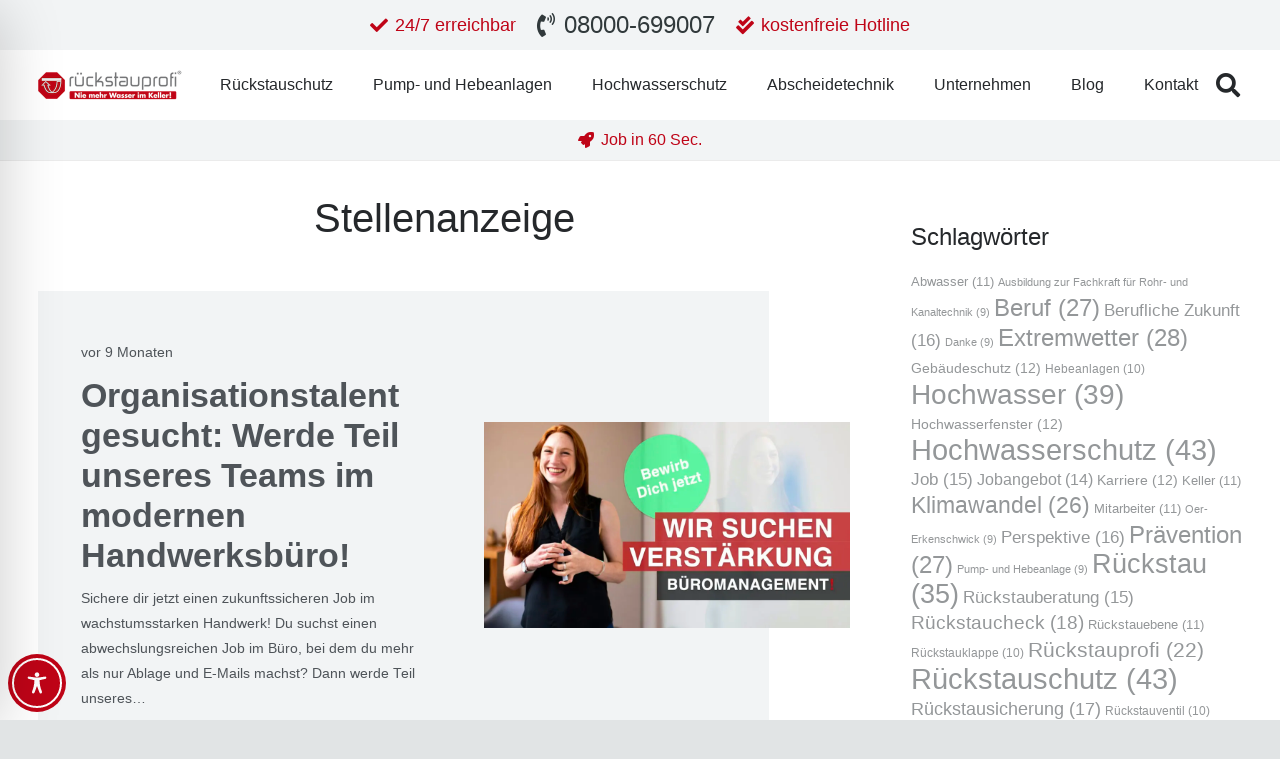

--- FILE ---
content_type: text/html; charset=UTF-8
request_url: https://rueckstauprofi.de/tag/stellenanzeige/
body_size: 108371
content:
<!DOCTYPE HTML> <html lang="de"> <head> <meta charset="UTF-8"> <meta name='robots' content='index, follow, max-image-preview:large, max-snippet:-1, max-video-preview:-1' /> <meta property="og:title" content="Rückstauprofi"/> <meta property="og:description" content=""/> <meta property="og:image" content="https://rueckstauprofi.de/wp-content/uploads/2025/05/Blog-RSP.047.jpeg"/> <meta property="og:image:width" content="1280" /> <meta property="og:image:height" content="720" /> <meta property="og:image:type" content="image/jpeg" /> <meta property="og:type" content="article"/> <meta property="og:article:published_time" content="2025-05-08 16:44:02"/> <meta property="og:article:modified_time" content="2025-05-18 08:18:49"/> <meta property="og:article:tag" content="Assistenzstelle"/> <meta property="og:article:tag" content="Bürojob Handwerk"/> <meta property="og:article:tag" content="Bürokraft gesucht"/> <meta property="og:article:tag" content="Büroorganisation"/> <meta property="og:article:tag" content="Flexible Arbeitszeiten"/> <meta property="og:article:tag" content="Job im Backoffice"/> <meta property="og:article:tag" content="Job mit Zukunft"/> <meta property="og:article:tag" content="Kaufmännischer Job"/> <meta property="og:article:tag" content="Stellenanzeige"/> <meta property="og:article:tag" content="Teamarbeit"/> <meta property="og:article:tag" content="Teilzeitstelle Büro"/> <meta property="og:article:tag" content="Unbefristete Stelle"/> <meta property="og:article:tag" content="Vollzeitstelle Büro"/> <meta name="twitter:card" content="summary"> <meta name="twitter:title" content="Rückstauprofi"/> <meta name="twitter:description" content=""/> <meta name="twitter:image" content="https://rueckstauprofi.de/wp-content/uploads/2025/05/Blog-RSP.047.jpeg"/> <title>Stellenanzeige Archive - Rückstauprofi</title> <link rel="canonical" href="https://rueckstauprofi.de/tag/stellenanzeige/" /> <link rel="next" href="https://rueckstauprofi.de/tag/stellenanzeige/page/2/" /> <meta property="og:url" content="https://rueckstauprofi.de/tag/stellenanzeige/" /> <meta property="og:site_name" content="Rückstauprofi" /> <script type="application/ld+json" class="yoast-schema-graph">{"@context":"https://schema.org","@graph":[{"@type":"CollectionPage","@id":"https://rueckstauprofi.de/tag/stellenanzeige/","url":"https://rueckstauprofi.de/tag/stellenanzeige/","name":"Stellenanzeige Archive - Rückstauprofi","isPartOf":{"@id":"https://rueckstauprofi.de/#website"},"primaryImageOfPage":{"@id":"https://rueckstauprofi.de/tag/stellenanzeige/#primaryimage"},"image":{"@id":"https://rueckstauprofi.de/tag/stellenanzeige/#primaryimage"},"thumbnailUrl":"https://rueckstauprofi.de/wp-content/uploads/2025/05/Blog-RSP.047.jpeg","breadcrumb":{"@id":"https://rueckstauprofi.de/tag/stellenanzeige/#breadcrumb"},"inLanguage":"de"},{"@type":"ImageObject","inLanguage":"de","@id":"https://rueckstauprofi.de/tag/stellenanzeige/#primaryimage","url":"https://rueckstauprofi.de/wp-content/uploads/2025/05/Blog-RSP.047.jpeg","contentUrl":"https://rueckstauprofi.de/wp-content/uploads/2025/05/Blog-RSP.047.jpeg","width":1280,"height":720},{"@type":"BreadcrumbList","@id":"https://rueckstauprofi.de/tag/stellenanzeige/#breadcrumb","itemListElement":[{"@type":"ListItem","position":1,"name":"Startseite","item":"https://rueckstauprofi.de/"},{"@type":"ListItem","position":2,"name":"Stellenanzeige"}]},{"@type":"WebSite","@id":"https://rueckstauprofi.de/#website","url":"https://rueckstauprofi.de/","name":"Rückstauprofi","description":"","potentialAction":[{"@type":"SearchAction","target":{"@type":"EntryPoint","urlTemplate":"https://rueckstauprofi.de/?s={search_term_string}"},"query-input":{"@type":"PropertyValueSpecification","valueRequired":true,"valueName":"search_term_string"}}],"inLanguage":"de"}]}</script> <script id="omgf-pro-remove-async-google-fonts" type="text/javascript" src="[data-uri]"></script> <link rel="alternate" type="application/rss+xml" title="Rückstauprofi &raquo; Feed" href="https://rueckstauprofi.de/feed/" /> <link rel="alternate" type="application/rss+xml" title="Rückstauprofi &raquo; Kommentar-Feed" href="https://rueckstauprofi.de/comments/feed/" /> <link rel="alternate" type="application/rss+xml" title="Rückstauprofi &raquo; Stellenanzeige Schlagwort-Feed" href="https://rueckstauprofi.de/tag/stellenanzeige/feed/" /> <link id='omgf-preload-0' rel='preload' href='//rueckstauprofi.de/wp-content/uploads/omgf/omgf-stylesheet-63/roboto-normal-latin-400.woff2?ver=1752229851' as='font' type='font/woff2' crossorigin /> <link id='omgf-preload-1' rel='preload' href='//rueckstauprofi.de/wp-content/uploads/omgf/omgf-stylesheet-63/roboto-normal-latin-700.woff2?ver=1752229851' as='font' type='font/woff2' crossorigin /> <link id='omgf-preload-2' rel='preload' href='//rueckstauprofi.de/wp-content/uploads/omgf/rs-roboto/roboto-normal-latin-400.woff2?ver=1752229851' as='font' type='font/woff2' crossorigin /> <link id='omgf-preload-3' rel='preload' href='//rueckstauprofi.de/wp-content/uploads/omgf/tp-material-icons/material-icons-normal-fallback-400.woff2?ver=1752229851' as='font' type='font/woff2' crossorigin /> <link id='omgf-preload-4' rel='preload' href='//rueckstauprofi.de/wp-content/uploads/omgf/local-stylesheet-import-66/roboto-normal-latin-300.woff2?ver=1752229851' as='font' type='font/woff2' crossorigin /> <link id='omgf-preload-5' rel='preload' href='//rueckstauprofi.de/wp-content/uploads/omgf/local-stylesheet-import-66/roboto-normal-latin-400.woff2?ver=1752229851' as='font' type='font/woff2' crossorigin /> <link id='omgf-preload-6' rel='preload' href='//rueckstauprofi.de/wp-content/uploads/omgf/local-stylesheet-import-66/roboto-normal-latin-500.woff2?ver=1752229851' as='font' type='font/woff2' crossorigin /> <link id='omgf-preload-7' rel='preload' href='//rueckstauprofi.de/wp-content/uploads/omgf/local-stylesheet-import-66/roboto-normal-latin-700.woff2?ver=1752229851' as='font' type='font/woff2' crossorigin /> <link id='omgf-preload-8' rel='preload' href='//rueckstauprofi.de/wp-content/uploads/omgf/local-stylesheet-import-66/roboto-normal-latin-900.woff2?ver=1752229851' as='font' type='font/woff2' crossorigin /> <link id='omgf-preload-9' rel='preload' href='//rueckstauprofi.de/wp-content/uploads/omgf/omgf-pro-async-fonts-0/google-sans-text-normal-latin-400.woff2?ver=1752229851' as='font' type='font/woff2' crossorigin /> <link id='omgf-preload-10' rel='preload' href='//rueckstauprofi.de/wp-content/uploads/omgf/omgf-pro-async-fonts-1/google-sans-normal-latin-400.woff2?ver=1752229851' as='font' type='font/woff2' crossorigin /> <link id='omgf-preload-11' rel='preload' href='//rueckstauprofi.de/wp-content/uploads/omgf/omgf-pro-async-fonts-1/google-sans-normal-latin-500.woff2?ver=1752229851' as='font' type='font/woff2' crossorigin /> <link id='omgf-preload-12' rel='preload' href='//rueckstauprofi.de/wp-content/uploads/omgf/omgf-pro-async-fonts-1/google-sans-normal-latin-700.woff2?ver=1752229851' as='font' type='font/woff2' crossorigin /> <link id='omgf-preload-13' rel='preload' href='//rueckstauprofi.de/wp-content/uploads/omgf/omgf-pro-async-fonts-1/google-sans-text-normal-latin-400.woff2?ver=1752229851' as='font' type='font/woff2' crossorigin /> <link id='omgf-preload-14' rel='preload' href='//rueckstauprofi.de/wp-content/uploads/omgf/omgf-pro-async-fonts-1/google-sans-text-normal-latin-500.woff2?ver=1752229851' as='font' type='font/woff2' crossorigin /> <link id='omgf-preload-15' rel='preload' href='//rueckstauprofi.de/wp-content/uploads/omgf/omgf-pro-async-fonts-1/google-sans-text-normal-latin-700.woff2?ver=1752229851' as='font' type='font/woff2' crossorigin /> <link id='omgf-preload-16' rel='preload' href='//rueckstauprofi.de/wp-content/uploads/omgf/omgf-pro-async-fonts-1/roboto-normal-latin-300.woff2?ver=1752229851' as='font' type='font/woff2' crossorigin /> <link id='omgf-preload-17' rel='preload' href='//rueckstauprofi.de/wp-content/uploads/omgf/omgf-pro-async-fonts-1/roboto-normal-latin-400.woff2?ver=1752229851' as='font' type='font/woff2' crossorigin /> <link id='omgf-preload-18' rel='preload' href='//rueckstauprofi.de/wp-content/uploads/omgf/omgf-pro-async-fonts-1/roboto-normal-latin-500.woff2?ver=1752229851' as='font' type='font/woff2' crossorigin /> <link id='omgf-preload-19' rel='preload' href='//rueckstauprofi.de/wp-content/uploads/omgf/omgf-pro-async-fonts-1/roboto-normal-latin-700.woff2?ver=1752229851' as='font' type='font/woff2' crossorigin /> <link rel="canonical" href="https://rueckstauprofi.de/tag/stellenanzeige/" /> <meta name="viewport" content="width=device-width, initial-scale=1"> <meta name="theme-color" content="#f5f5f5"> <meta property="og:title" content="Stellenanzeige Archive - Rückstauprofi"> <meta property="og:url" content="https://rueckstauprofi.de/tag/stellenanzeige"> <meta property="og:locale" content="de_DE"> <meta property="og:site_name" content="Rückstauprofi"> <meta property="og:type" content="website"> <meta property="og:image" content="https://rueckstauprofi.de/wp-content/uploads/2025/05/Blog-RSP.047-1024x576.jpeg" itemprop="image"> <style id='wp-img-auto-sizes-contain-inline-css'>
img:is([sizes=auto i],[sizes^="auto," i]){contain-intrinsic-size:3000px 1500px}
/*# sourceURL=wp-img-auto-sizes-contain-inline-css */
</style> <link rel='stylesheet' id='accessibility-plugin-onetap-pro-css' href='https://rueckstauprofi.de/wp-content/plugins/accessibility-plugin-onetap-pro/assets/css/apop-front-end.min.css?ver=6.12.1' media='all' /> <style id='accessibility-plugin-onetap-pro-inline-css'>

		.onetap-container-toggle .onetap-toggle svg,
		nav.onetap-accessibility.onetap-plugin-onetap .onetap-container .onetap-accessibility-settings header.onetap-header-top .onetap-site-container .onetap-site-info .onetap-image svg {
			fill: #bf0417 !important;
		}		
		nav.onetap-accessibility.onetap-plugin-onetap .onetap-container .onetap-accessibility-settings .onetap-features-container .onetap-features .onetap-box-feature.onetap-lv2 .onetap-title p.onetap-option-levels span.onetap-level.onetap-level1, nav.onetap-accessibility.onetap-plugin-onetap .onetap-container .onetap-accessibility-settings .onetap-features-container .onetap-features .onetap-box-feature.onetap-lv2 .onetap-title p.onetap-option-levels span.onetap-level.onetap-level2,
		nav.onetap-accessibility.onetap-plugin-onetap .onetap-container .onetap-accessibility-settings .onetap-features-container .onetap-features .onetap-box-feature.onetap-lv3 .onetap-title p.onetap-option-levels span.onetap-level.onetap-level1, nav.onetap-accessibility.onetap-plugin-onetap .onetap-container .onetap-accessibility-settings .onetap-features-container .onetap-features .onetap-box-feature.onetap-lv3 .onetap-title p.onetap-option-levels span.onetap-level.onetap-level2, nav.onetap-accessibility.onetap-plugin-onetap .onetap-container .onetap-accessibility-settings .onetap-features-container .onetap-features .onetap-box-feature.onetap-lv3 .onetap-title p.onetap-option-levels span.onetap-level.onetap-level3,
		.onetap-container-toggle .onetap-toggle img,
		nav.onetap-accessibility.onetap-plugin-onetap .onetap-container .toolbar-hide-duration .box-hide-duration .box-btn-action button.hide-toolbar,
		nav.onetap-accessibility.onetap-plugin-onetap .onetap-container .onetap-accessibility-settings .onetap-features-container .onetap-features .onetap-box-features .onetap-box-step-controls .onetap-new-level .onetap-btn,
		nav.onetap-accessibility.onetap-plugin-onetap .onetap-container .onetap-accessibility-settings .onetap-reset-settings button,
		nav.onetap-accessibility.onetap-plugin-onetap .onetap-container .onetap-accessibility-settings header.onetap-header-top .onetap-site-container,
		nav.onetap-accessibility.onetap-plugin-onetap .onetap-container .onetap-accessibility-settings div.onetap-multi-functional-feature .onetap-box-functions .onetap-functional-feature.onetap-active .onetap-right .box-swich label.switch input+.slider,
		nav.onetap-accessibility.onetap-plugin-onetap .onetap-container .onetap-accessibility-settings div.onetap-multi-functional-feature .onetap-box-functions .onetap-functional-feature .onetap-right .box-swich label.switch input:checked+.slider,
		nav.onetap-accessibility.onetap-plugin-onetap .onetap-container .onetap-accessibility-settings div.onetap-multi-functional-feature .onetap-box-functions .onetap-functional-feature.onetap-active div.onetap-right div.box-swich label.switch span.slider.round:hover,
		nav.onetap-accessibility.onetap-plugin-onetap .onetap-container .onetap-accessibility-settings .onetap-features-container .onetap-features .onetap-box-features .onetap-box-step-controls .onetap-new-level .onetap-title .box-btn .onetap-btn,
		nav.onetap-accessibility.onetap-plugin-onetap .onetap-container .onetap-accessibility-settings div.onetap-multi-functional-feature .onetap-box-functions .onetap-functional-feature.onetap-active .onetap-left svg,
		nav.onetap-accessibility.onetap-plugin-onetap .onetap-container .onetap-accessibility-settings .onetap-features-container .onetap-features .onetap-box-features .onetap-box-feature.onetap-active .onetap-icon .onetap-icon-animation svg {
			background: #bf0417 !important;
		}
		nav.onetap-accessibility.onetap-plugin-onetap .onetap-container .onetap-accessibility-settings .onetap-features-container .onetap-features .onetap-box-features .onetap-box-step-controls .onetap-new-level .onetap-btn,
		nav.onetap-accessibility.onetap-plugin-onetap .onetap-container .onetap-accessibility-settings .onetap-features-container .onetap-features .onetap-box-features .onetap-box-step-controls .onetap-new-level .onetap-title .box-btn .onetap-btn {
			color: #bf0417 !important;
		}			
		nav.onetap-accessibility.onetap-plugin-onetap .onetap-container .toolbar-hide-duration .box-hide-duration form label input[type='radio']:checked {
			accent-color: #bf0417 !important;
			box-shadow: 0 0 0 1px #bf0417 !important;
			background: #bf0417 !important;
		}
		.onetap-container-toggle .onetap-toggle img.design-border1 {
			box-shadow: 0 0 0 4px #bf0417;
		}

		nav.onetap-accessibility.onetap-plugin-onetap .onetap-container .toolbar-hide-duration .box-hide-duration form label.active,
		nav.onetap-accessibility.onetap-plugin-onetap .onetap-container .toolbar-hide-duration .box-hide-duration form label:hover {
			border: 2px solid #bf0417 !important;
			outline: none !important;
		}			
		nav.onetap-accessibility.onetap-plugin-onetap .onetap-container .onetap-accessibility-settings div.onetap-multi-functional-feature .onetap-box-functions .onetap-functional-feature .onetap-right .box-swich label.switch:focus .slider,			
		nav.onetap-accessibility.onetap-plugin-onetap .onetap-container .onetap-accessibility-settings .onetap-reset-settings button:focus {
			outline: 2px solid #bf0417 !important;
		}
		nav.onetap-accessibility.onetap-plugin-onetap .onetap-container .onetap-accessibility-settings .onetap-features-container .onetap-features .onetap-box-features .onetap-box-feature:hover,
		nav.onetap-accessibility.onetap-plugin-onetap .onetap-container .onetap-accessibility-settings .onetap-features-container .onetap-features .onetap-box-features .onetap-box-feature:focus-visible,
		nav.onetap-accessibility.onetap-plugin-onetap .onetap-container .onetap-accessibility-settings .onetap-features-container .onetap-features .onetap-box-features button.onetap-box-feature.onetap-inactive:hover,
		nav.onetap-accessibility.onetap-plugin-onetap .onetap-container .onetap-accessibility-settings .onetap-features-container .onetap-features .onetap-box-features .onetap-box-feature.onetap-active,
		nav.onetap-accessibility.onetap-plugin-onetap .onetap-container .onetap-accessibility-settings .onetap-features-container .onetap-features .onetap-box-features .onetap-box-feature.onetap-inactive:focus-visible {
			border-color: #bf0417 !important;
			box-shadow: 0 0 0 1px #bf0417 !important;
		}

		nav.onetap-accessibility.onetap-plugin-onetap .onetap-container .toolbar-hide-duration .box-hide-duration .box-btn-action button.hide-toolbar {
			border-color: #bf0417 !important;
		}
			@media only screen and (max-width: 576px) {
				.onetap-container-toggle .onetap-toggle {
					left: 0 !important;
					margin-left: 5px !important;					
					bottom: 0 !important;
					margin-bottom: 5px !important;
				}
				nav.onetap-accessibility.onetap-plugin-onetap {
					left: -580px !important;
				}
				nav.onetap-accessibility.onetap-plugin-onetap.onetap-toggle-open {
					left: 0 !important;
				}			
				nav.onetap-accessibility.onetap-plugin-onetap .onetap-container .onetap-accessibility-settings header.onetap-header-top .onetap-close {
					right: 20px !important;
				}			
			}			
			
			@media only screen and (min-width: 576px) and (max-width: 991.98px) {
				.onetap-container-toggle .onetap-toggle {
					left: 0 !important;
					margin-left: 10px !important;					
					bottom: 0 !important;
					margin-bottom: 10px !important;
				}
				nav.onetap-accessibility.onetap-plugin-onetap {
					left: -580px !important;
				}
				nav.onetap-accessibility.onetap-plugin-onetap.onetap-toggle-open {
					left: 0 !important;
				}			
				nav.onetap-accessibility.onetap-plugin-onetap .onetap-container .onetap-accessibility-settings header.onetap-header-top .onetap-close {
					left: calc(530px - 20px) !important;
				}			
			}			
			
			@media only screen and (min-width: 992px) {
				.onetap-container-toggle .onetap-toggle {
					left: 0 !important;
					margin-left: 10px !important;					
					bottom: 0 !important;
					margin-bottom: 10px !important;
				}
				nav.onetap-accessibility.onetap-plugin-onetap {
					left: -580px !important;
				}
				nav.onetap-accessibility.onetap-plugin-onetap.onetap-toggle-open {
					left: 0 !important;
				}			
				nav.onetap-accessibility.onetap-plugin-onetap .onetap-container .onetap-accessibility-settings header.onetap-header-top .onetap-close {
					left: calc(530px - 20px) !important;
				}			
			}			
			
			header.onetap-header-top .onetap-site-container .onetap-site-info .onetap-desc {
				display: none !important;
			}

			header.onetap-header-top .onetap-site-container .onetap-site-info .onetap-statement button::before {
				display: none !important;
			}
			
/*# sourceURL=accessibility-plugin-onetap-pro-inline-css */
</style> <link rel='stylesheet' id='contact-form-7-css' href='https://rueckstauprofi.de/wp-content/plugins/contact-form-7/includes/css/styles.css?ver=6.1.4' media='all' /> <link rel='stylesheet' id='borlabs-cookie-custom-css' href='https://rueckstauprofi.de/wp-content/cache/borlabs-cookie/1/borlabs-cookie-1-de.css?ver=3.3.23-217' media='all' /> <link rel='stylesheet' id='omgf-pro-async-fonts-0-css' href='//rueckstauprofi.de/wp-content/uploads/omgf/omgf-pro-async-fonts-0/omgf-pro-async-fonts-0.css?ver=1752229851' media='all' /> <link rel='stylesheet' id='omgf-pro-async-fonts-1-css' href='//rueckstauprofi.de/wp-content/uploads/omgf/omgf-pro-async-fonts-1/omgf-pro-async-fonts-1.css?ver=1752229851' media='all' /> <link rel='stylesheet' id='us-style-css' href='https://rueckstauprofi.de/wp-content/themes/Zephyr/css/style.min.css?ver=8.42' media='all' /> <link rel='stylesheet' id='us-ripple-css' href='https://rueckstauprofi.de/wp-content/themes/Zephyr/common/css/base/ripple.css?ver=8.42' media='all' /> <link rel='stylesheet' id='bsf-Defaults-css' href='//rueckstauprofi.de/wp-content/uploads/omgf/uploads/smile_fonts/Defaults/Defaults.css?ver=1769258019&cached=1' media='all' /> <link rel='stylesheet' id='ultimate-vc-addons-style-css' href='https://rueckstauprofi.de/wp-content/plugins/Ultimate_VC_Addons/assets/min-css/style.min.css?ver=3.21.2' media='all' /> <script src="https://rueckstauprofi.de/wp-includes/js/jquery/jquery.min.js?ver=3.7.1" id="jquery-core-js"></script> <script src="//rueckstauprofi.de/wp-content/plugins/revslider/sr6/assets/js/rbtools.min.js?ver=6.7.40" async id="tp-tools-js"></script> <script src="//rueckstauprofi.de/wp-content/plugins/revslider/sr6/assets/js/rs6.min.js?ver=6.7.40" async id="revmin-js"></script> <script data-no-optimize="1" data-no-minify="1" data-cfasync="false" src="https://rueckstauprofi.de/wp-content/cache/borlabs-cookie/1/borlabs-cookie-config-de.json.js?ver=3.3.23-229" id="borlabs-cookie-config-js"></script> <script data-no-optimize="1" data-no-minify="1" data-cfasync="false" src="https://rueckstauprofi.de/wp-content/plugins/borlabs-cookie/assets/javascript/borlabs-cookie-prioritize.min.js?ver=3.3.23" id="borlabs-cookie-prioritize-js"></script> <script src="https://rueckstauprofi.de/wp-content/plugins/Ultimate_VC_Addons/assets/min-js/ultimate-params.min.js?ver=3.21.2" id="ultimate-vc-addons-params-js"></script> <script></script><link rel="https://api.w.org/" href="https://rueckstauprofi.de/wp-json/" /><link rel="alternate" title="JSON" type="application/json" href="https://rueckstauprofi.de/wp-json/wp/v2/tags/2340" /><link rel="EditURI" type="application/rsd+xml" title="RSD" href="https://rueckstauprofi.de/xmlrpc.php?rsd" /> <script type="text/javascript" id="_etLoader" charset="UTF-8" data-secure-code="3ssrWs" data-block-cookies="true" src="//code.etracker.com/code/e.js" data-plugin-version="WP:etracker:2.7.7" async></script><script>et_pagename = (function(html){var txt = document.createElement("textarea");txt.innerHTML = html;return txt.value;}('Stellenanzeige Archive'))</script> <script id="us_add_no_touch">
			if ( ! /Android|webOS|iPhone|iPad|iPod|BlackBerry|IEMobile|Opera Mini/i.test( navigator.userAgent ) ) {
				document.documentElement.classList.add( "no-touch" );
			}
		</script> <script id="us_color_scheme_switch_class">
			if ( document.cookie.includes( "us_color_scheme_switch_is_on=true" ) ) {
				document.documentElement.classList.add( "us-color-scheme-on" );
			}
		</script> <style>.recentcomments a{display:inline !important;padding:0 !important;margin:0 !important;}</style><script data-borlabs-cookie-script-blocker-ignore>
if ('0' === '1' && ('0' === '1' || '1' === '1')) {
	window['gtag_enable_tcf_support'] = true;
}
window.dataLayer = window.dataLayer || [];
function gtag(){dataLayer.push(arguments);}
gtag('set', 'developer_id.dYjRjMm', true);
if('0' === '1' || '1' === '1') {
	if (window.BorlabsCookieGoogleConsentModeDefaultSet !== true) {
        let getCookieValue = function (name) {
            return document.cookie.match('(^|;)\\s*' + name + '\\s*=\\s*([^;]+)')?.pop() || '';
        };
        let cookieValue = getCookieValue('borlabs-cookie-gcs');
        let consentsFromCookie = {};
        if (cookieValue !== '') {
            consentsFromCookie = JSON.parse(decodeURIComponent(cookieValue));
        }
        let defaultValues = {
            'ad_storage': 'denied',
            'ad_user_data': 'denied',
            'ad_personalization': 'denied',
            'analytics_storage': 'denied',
            'functionality_storage': 'denied',
            'personalization_storage': 'denied',
            'security_storage': 'denied',
            'wait_for_update': 500,
        };
        gtag('consent', 'default', { ...defaultValues, ...consentsFromCookie });
    }
    window.BorlabsCookieGoogleConsentModeDefaultSet = true;
    let borlabsCookieConsentChangeHandler = function () {
        window.dataLayer = window.dataLayer || [];
        if (typeof gtag !== 'function') { function gtag(){dataLayer.push(arguments);} }

        let getCookieValue = function (name) {
            return document.cookie.match('(^|;)\\s*' + name + '\\s*=\\s*([^;]+)')?.pop() || '';
        };
        let cookieValue = getCookieValue('borlabs-cookie-gcs');
        let consentsFromCookie = {};
        if (cookieValue !== '') {
            consentsFromCookie = JSON.parse(decodeURIComponent(cookieValue));
        }

        consentsFromCookie.ad_storage = BorlabsCookie.Consents.hasConsent('google-ads') ? 'granted' : 'denied';
		consentsFromCookie.ad_user_data = BorlabsCookie.Consents.hasConsent('google-ads') ? 'granted' : 'denied';
		consentsFromCookie.ad_personalization = BorlabsCookie.Consents.hasConsent('google-ads') ? 'granted' : 'denied';

        BorlabsCookie.CookieLibrary.setCookie(
            'borlabs-cookie-gcs',
            JSON.stringify(consentsFromCookie),
            BorlabsCookie.Settings.automaticCookieDomainAndPath.value ? '' : BorlabsCookie.Settings.cookieDomain.value,
            BorlabsCookie.Settings.cookiePath.value,
            BorlabsCookie.Cookie.getPluginCookie().expires,
            BorlabsCookie.Settings.cookieSecure.value,
            BorlabsCookie.Settings.cookieSameSite.value
        );
    }
    document.addEventListener('borlabs-cookie-consent-saved', borlabsCookieConsentChangeHandler);
    document.addEventListener('borlabs-cookie-handle-unblock', borlabsCookieConsentChangeHandler);
}
if('0' === '1') {
    gtag("js", new Date());

    gtag("config", "AW-806906234");

    (function (w, d, s, i) {
    var f = d.getElementsByTagName(s)[0],
        j = d.createElement(s);
    j.async = true;
    j.src =
        "https://www.googletagmanager.com/gtag/js?id=" + i;
    f.parentNode.insertBefore(j, f);
    })(window, document, "script", "AW-806906234");
}
</script><script data-no-optimize="1" data-no-minify="1" data-cfasync="false" data-borlabs-cookie-script-blocker-ignore>
    (function () {
        if ('0' === '1' && '1' === '1') {
            window['gtag_enable_tcf_support'] = true;
        }
        window.dataLayer = window.dataLayer || [];
        if (typeof window.gtag !== 'function') {
            window.gtag = function () {
                window.dataLayer.push(arguments);
            };
        }
        gtag('set', 'developer_id.dYjRjMm', true);
        if ('1' === '1') {
            let getCookieValue = function (name) {
                return document.cookie.match('(^|;)\\s*' + name + '\\s*=\\s*([^;]+)')?.pop() || '';
            };
            const gtmRegionsData = '{{ google-tag-manager-cm-regional-defaults }}';
            let gtmRegions = [];
            if (gtmRegionsData !== '\{\{ google-tag-manager-cm-regional-defaults \}\}') {
                gtmRegions = JSON.parse(gtmRegionsData);
            }
            let defaultRegion = null;
            for (let gtmRegionIndex in gtmRegions) {
                let gtmRegion = gtmRegions[gtmRegionIndex];
                if (gtmRegion['google-tag-manager-cm-region'] === '') {
                    defaultRegion = gtmRegion;
                } else {
                    gtag('consent', 'default', {
                        'ad_storage': gtmRegion['google-tag-manager-cm-default-ad-storage'],
                        'ad_user_data': gtmRegion['google-tag-manager-cm-default-ad-user-data'],
                        'ad_personalization': gtmRegion['google-tag-manager-cm-default-ad-personalization'],
                        'analytics_storage': gtmRegion['google-tag-manager-cm-default-analytics-storage'],
                        'functionality_storage': gtmRegion['google-tag-manager-cm-default-functionality-storage'],
                        'personalization_storage': gtmRegion['google-tag-manager-cm-default-personalization-storage'],
                        'security_storage': gtmRegion['google-tag-manager-cm-default-security-storage'],
                        'region': gtmRegion['google-tag-manager-cm-region'].toUpperCase().split(','),
						'wait_for_update': 500,
                    });
                }
            }
            let cookieValue = getCookieValue('borlabs-cookie-gcs');
            let consentsFromCookie = {};
            if (cookieValue !== '') {
                consentsFromCookie = JSON.parse(decodeURIComponent(cookieValue));
            }
            let defaultValues = {
                'ad_storage': defaultRegion === null ? 'denied' : defaultRegion['google-tag-manager-cm-default-ad-storage'],
                'ad_user_data': defaultRegion === null ? 'denied' : defaultRegion['google-tag-manager-cm-default-ad-user-data'],
                'ad_personalization': defaultRegion === null ? 'denied' : defaultRegion['google-tag-manager-cm-default-ad-personalization'],
                'analytics_storage': defaultRegion === null ? 'denied' : defaultRegion['google-tag-manager-cm-default-analytics-storage'],
                'functionality_storage': defaultRegion === null ? 'denied' : defaultRegion['google-tag-manager-cm-default-functionality-storage'],
                'personalization_storage': defaultRegion === null ? 'denied' : defaultRegion['google-tag-manager-cm-default-personalization-storage'],
                'security_storage': defaultRegion === null ? 'denied' : defaultRegion['google-tag-manager-cm-default-security-storage'],
                'wait_for_update': 500,
            };
            gtag('consent', 'default', {...defaultValues, ...consentsFromCookie});
            gtag('set', 'ads_data_redaction', true);
        }

        if ('0' === '1') {
            let url = new URL(window.location.href);

            if ((url.searchParams.has('gtm_debug') && url.searchParams.get('gtm_debug') !== '') || document.cookie.indexOf('__TAG_ASSISTANT=') !== -1 || document.documentElement.hasAttribute('data-tag-assistant-present')) {
                /* GTM block start */
                (function(w,d,s,l,i){w[l]=w[l]||[];w[l].push({'gtm.start':
                        new Date().getTime(),event:'gtm.js'});var f=d.getElementsByTagName(s)[0],
                    j=d.createElement(s),dl=l!='dataLayer'?'&l='+l:'';j.async=true;j.src=
                    'https://www.googletagmanager.com/gtm.js?id='+i+dl;f.parentNode.insertBefore(j,f);
                })(window,document,'script','dataLayer','GTM-K3JKGZ3');
                /* GTM block end */
            } else {
                /* GTM block start */
                (function(w,d,s,l,i){w[l]=w[l]||[];w[l].push({'gtm.start':
                        new Date().getTime(),event:'gtm.js'});var f=d.getElementsByTagName(s)[0],
                    j=d.createElement(s),dl=l!='dataLayer'?'&l='+l:'';j.async=true;j.src=
                    'https://rueckstauprofi.de/wp-content/uploads/borlabs-cookie/' + i + '.js?ver=not-set-yet';f.parentNode.insertBefore(j,f);
                })(window,document,'script','dataLayer','GTM-K3JKGZ3');
                /* GTM block end */
            }
        }


        let borlabsCookieConsentChangeHandler = function () {
            window.dataLayer = window.dataLayer || [];
            if (typeof window.gtag !== 'function') {
                window.gtag = function() {
                    window.dataLayer.push(arguments);
                };
            }

            let consents = BorlabsCookie.Cookie.getPluginCookie().consents;

            if ('1' === '1') {
                let gtmConsents = {};
                let customConsents = {};

				let services = BorlabsCookie.Services._services;

				for (let service in services) {
					if (service !== 'borlabs-cookie') {
						customConsents['borlabs_cookie_' + service.replaceAll('-', '_')] = BorlabsCookie.Consents.hasConsent(service) ? 'granted' : 'denied';
					}
				}

                if ('0' === '1') {
                    gtmConsents = {
                        'analytics_storage': BorlabsCookie.Consents.hasConsentForServiceGroup('statistics') === true ? 'granted' : 'denied',
                        'functionality_storage': BorlabsCookie.Consents.hasConsentForServiceGroup('statistics') === true ? 'granted' : 'denied',
                        'personalization_storage': BorlabsCookie.Consents.hasConsentForServiceGroup('marketing') === true ? 'granted' : 'denied',
                        'security_storage': BorlabsCookie.Consents.hasConsentForServiceGroup('statistics') === true ? 'granted' : 'denied',
                    };
                } else {
                    gtmConsents = {
                        'ad_storage': BorlabsCookie.Consents.hasConsentForServiceGroup('marketing') === true ? 'granted' : 'denied',
                        'ad_user_data': BorlabsCookie.Consents.hasConsentForServiceGroup('marketing') === true ? 'granted' : 'denied',
                        'ad_personalization': BorlabsCookie.Consents.hasConsentForServiceGroup('marketing') === true ? 'granted' : 'denied',
                        'analytics_storage': BorlabsCookie.Consents.hasConsentForServiceGroup('statistics') === true ? 'granted' : 'denied',
                        'functionality_storage': BorlabsCookie.Consents.hasConsentForServiceGroup('statistics') === true ? 'granted' : 'denied',
                        'personalization_storage': BorlabsCookie.Consents.hasConsentForServiceGroup('marketing') === true ? 'granted' : 'denied',
                        'security_storage': BorlabsCookie.Consents.hasConsentForServiceGroup('statistics') === true ? 'granted' : 'denied',
                    };
                }
                BorlabsCookie.CookieLibrary.setCookie(
                    'borlabs-cookie-gcs',
                    JSON.stringify(gtmConsents),
                    BorlabsCookie.Settings.automaticCookieDomainAndPath.value ? '' : BorlabsCookie.Settings.cookieDomain.value,
                    BorlabsCookie.Settings.cookiePath.value,
                    BorlabsCookie.Cookie.getPluginCookie().expires,
                    BorlabsCookie.Settings.cookieSecure.value,
                    BorlabsCookie.Settings.cookieSameSite.value
                );
                gtag('consent', 'update', {...gtmConsents, ...customConsents});
            }


            for (let serviceGroup in consents) {
                for (let service of consents[serviceGroup]) {
                    if (!window.BorlabsCookieGtmPackageSentEvents.includes(service) && service !== 'borlabs-cookie') {
                        window.dataLayer.push({
                            event: 'borlabs-cookie-opt-in-' + service,
                        });
                        window.BorlabsCookieGtmPackageSentEvents.push(service);
                    }
                }
            }
            let afterConsentsEvent = document.createEvent('Event');
            afterConsentsEvent.initEvent('borlabs-cookie-google-tag-manager-after-consents', true, true);
            document.dispatchEvent(afterConsentsEvent);
        };
        window.BorlabsCookieGtmPackageSentEvents = [];
        document.addEventListener('borlabs-cookie-consent-saved', borlabsCookieConsentChangeHandler);
        document.addEventListener('borlabs-cookie-handle-unblock', borlabsCookieConsentChangeHandler);
    })();
</script><meta name="generator" content="Powered by WPBakery Page Builder - drag and drop page builder for WordPress."/> <meta name="generator" content="Powered by Slider Revolution 6.7.40 - responsive, Mobile-Friendly Slider Plugin for WordPress with comfortable drag and drop interface." /> <link rel="icon" href="https://rueckstauprofi.de/wp-content/uploads/2018/02/cropped-Favicon.001-32x32.jpeg" sizes="32x32" /> <link rel="icon" href="https://rueckstauprofi.de/wp-content/uploads/2018/02/cropped-Favicon.001-192x192.jpeg" sizes="192x192" /> <link rel="apple-touch-icon" href="https://rueckstauprofi.de/wp-content/uploads/2018/02/cropped-Favicon.001-180x180.jpeg" /> <meta name="msapplication-TileImage" content="https://rueckstauprofi.de/wp-content/uploads/2018/02/cropped-Favicon.001-270x270.jpeg" /> <script>function setREVStartSize(e){
			//window.requestAnimationFrame(function() {
				window.RSIW = window.RSIW===undefined ? window.innerWidth : window.RSIW;
				window.RSIH = window.RSIH===undefined ? window.innerHeight : window.RSIH;
				try {
					var pw = document.getElementById(e.c).parentNode.offsetWidth,
						newh;
					pw = pw===0 || isNaN(pw) || (e.l=="fullwidth" || e.layout=="fullwidth") ? window.RSIW : pw;
					e.tabw = e.tabw===undefined ? 0 : parseInt(e.tabw);
					e.thumbw = e.thumbw===undefined ? 0 : parseInt(e.thumbw);
					e.tabh = e.tabh===undefined ? 0 : parseInt(e.tabh);
					e.thumbh = e.thumbh===undefined ? 0 : parseInt(e.thumbh);
					e.tabhide = e.tabhide===undefined ? 0 : parseInt(e.tabhide);
					e.thumbhide = e.thumbhide===undefined ? 0 : parseInt(e.thumbhide);
					e.mh = e.mh===undefined || e.mh=="" || e.mh==="auto" ? 0 : parseInt(e.mh,0);
					if(e.layout==="fullscreen" || e.l==="fullscreen")
						newh = Math.max(e.mh,window.RSIH);
					else{
						e.gw = Array.isArray(e.gw) ? e.gw : [e.gw];
						for (var i in e.rl) if (e.gw[i]===undefined || e.gw[i]===0) e.gw[i] = e.gw[i-1];
						e.gh = e.el===undefined || e.el==="" || (Array.isArray(e.el) && e.el.length==0)? e.gh : e.el;
						e.gh = Array.isArray(e.gh) ? e.gh : [e.gh];
						for (var i in e.rl) if (e.gh[i]===undefined || e.gh[i]===0) e.gh[i] = e.gh[i-1];
											
						var nl = new Array(e.rl.length),
							ix = 0,
							sl;
						e.tabw = e.tabhide>=pw ? 0 : e.tabw;
						e.thumbw = e.thumbhide>=pw ? 0 : e.thumbw;
						e.tabh = e.tabhide>=pw ? 0 : e.tabh;
						e.thumbh = e.thumbhide>=pw ? 0 : e.thumbh;
						for (var i in e.rl) nl[i] = e.rl[i]<window.RSIW ? 0 : e.rl[i];
						sl = nl[0];
						for (var i in nl) if (sl>nl[i] && nl[i]>0) { sl = nl[i]; ix=i;}
						var m = pw>(e.gw[ix]+e.tabw+e.thumbw) ? 1 : (pw-(e.tabw+e.thumbw)) / (e.gw[ix]);
						newh =  (e.gh[ix] * m) + (e.tabh + e.thumbh);
					}
					var el = document.getElementById(e.c);
					if (el!==null && el) el.style.height = newh+"px";
					el = document.getElementById(e.c+"_wrapper");
					if (el!==null && el) {
						el.style.height = newh+"px";
						el.style.display = "block";
					}
				} catch(e){
					console.log("Failure at Presize of Slider:" + e)
				}
			//});
		  };</script> <noscript><style> .wpb_animate_when_almost_visible { opacity: 1; }</style></noscript> <style id="us-icon-fonts">@font-face{font-display:swap;font-style:normal;font-family:"fontawesome";font-weight:900;src:url("https://rueckstauprofi.de/wp-content/themes/Zephyr/fonts/fa-solid-900.woff2?ver=8.42") format("woff2")}.fas{font-family:"fontawesome";font-weight:900}@font-face{font-display:swap;font-style:normal;font-family:"fontawesome";font-weight:400;src:url("https://rueckstauprofi.de/wp-content/themes/Zephyr/fonts/fa-regular-400.woff2?ver=8.42") format("woff2")}.far{font-family:"fontawesome";font-weight:400}@font-face{font-display:swap;font-style:normal;font-family:"Font Awesome 5 Brands";font-weight:400;src:url("https://rueckstauprofi.de/wp-content/themes/Zephyr/fonts/fa-brands-400.woff2?ver=8.42") format("woff2")}.fab{font-family:"Font Awesome 5 Brands";font-weight:400}@font-face{font-display:swap;font-style:normal;font-family:"Material Icons";font-weight:400;src:url("https://rueckstauprofi.de/wp-content/themes/Zephyr/fonts/material-icons.woff2?ver=8.42") format("woff2")}.material-icons{font-family:"Material Icons";font-weight:400}</style> <style id="us-theme-options-css">:root{--color-header-middle-bg:#ffffff;--color-header-middle-bg-grad:#ffffff;--color-header-middle-text:#25282b;--color-header-middle-text-hover:#BF0417;--color-header-transparent-bg:transparent;--color-header-transparent-bg-grad:transparent;--color-header-transparent-text:#ffffff;--color-header-transparent-text-hover:#ffffff;--color-chrome-toolbar:#f5f5f5;--color-header-top-bg:#F2F4F5;--color-header-top-bg-grad:#F2F4F5;--color-header-top-text:#949799;--color-header-top-text-hover:#BF0417;--color-header-top-transparent-bg:rgba(0,0,0,0.2);--color-header-top-transparent-bg-grad:rgba(0,0,0,0.2);--color-header-top-transparent-text:rgba(255,255,255,0.66);--color-header-top-transparent-text-hover:#fff;--color-content-bg:#ffffff;--color-content-bg-grad:#ffffff;--color-content-bg-alt:#f2f4f5;--color-content-bg-alt-grad:#f2f4f5;--color-content-border:#e1e4e5;--color-content-heading:#25282b;--color-content-heading-grad:#25282b;--color-content-text:#4f5459;--color-content-link:#BF0417;--color-content-link-hover:#1C1F21;--color-content-primary:#BF0417;--color-content-primary-grad:#BF0417;--color-content-secondary:#1C1F21;--color-content-secondary-grad:#1C1F21;--color-content-faded:#949799;--color-content-overlay:rgba(0,0,0,0.75);--color-content-overlay-grad:rgba(0,0,0,0.75);--color-alt-content-bg:#f2f4f5;--color-alt-content-bg-grad:#f2f4f5;--color-alt-content-bg-alt:#ffffff;--color-alt-content-bg-alt-grad:#ffffff;--color-alt-content-border:#e1e4e5;--color-alt-content-heading:#25282b;--color-alt-content-heading-grad:#25282b;--color-alt-content-text:#4f5459;--color-alt-content-link:#BF0417;--color-alt-content-link-hover:#1C1F21;--color-alt-content-primary:#BF0417;--color-alt-content-primary-grad:#BF0417;--color-alt-content-secondary:#1C1F21;--color-alt-content-secondary-grad:#1C1F21;--color-alt-content-faded:#949799;--color-alt-content-overlay:#e95095;--color-alt-content-overlay-grad:linear-gradient(135deg,#e95095,rgba(233,80,149,0.75));--color-footer-bg:#1c1f21;--color-footer-bg-grad:#1c1f21;--color-footer-bg-alt:#25282b;--color-footer-bg-alt-grad:#25282b;--color-footer-border:#35383b;--color-footer-heading:#ccc;--color-footer-heading-grad:#ccc;--color-footer-text:#8e9194;--color-footer-link:#8e9194;--color-footer-link-hover:#BF0417;--color-subfooter-bg:#25282b;--color-subfooter-bg-grad:#25282b;--color-subfooter-bg-alt:#1c1f21;--color-subfooter-bg-alt-grad:#1c1f21;--color-subfooter-border:#35383b;--color-subfooter-heading:#ccc;--color-subfooter-heading-grad:#ccc;--color-subfooter-text:#8e9194;--color-subfooter-link:#c2c4c5;--color-subfooter-link-hover:#BF0417;--color-content-primary-faded:rgba(191,4,23,0.15);--box-shadow:0 5px 15px rgba(0,0,0,.15);--box-shadow-up:0 -5px 15px rgba(0,0,0,.15);--site-canvas-width:1300px;--site-content-width:1300px;--site-sidebar-width:27.51%;--text-block-margin-bottom:1.5rem;--focus-outline-width:2px}:root{--font-family:Arial,Helvetica,sans-serif;--font-size:15px;--line-height:25px;--font-weight:400;--bold-font-weight:700;--h1-font-family:Arial,Helvetica,sans-serif;--h1-font-size:40px;--h1-line-height:1.40;--h1-font-weight:400;--h1-bold-font-weight:700;--h1-text-transform:none;--h1-font-style:normal;--h1-letter-spacing:0em;--h1-margin-bottom:1.5rem;--h2-font-family:var(--h1-font-family);--h2-font-size:34px;--h2-line-height:1.40;--h2-font-weight:var(--h1-font-weight);--h2-bold-font-weight:var(--h1-bold-font-weight);--h2-text-transform:var(--h1-text-transform);--h2-font-style:var(--h1-font-style);--h2-letter-spacing:0em;--h2-margin-bottom:1.5rem;--h3-font-family:var(--h1-font-family);--h3-font-size:28px;--h3-line-height:1.40;--h3-font-weight:var(--h1-font-weight);--h3-bold-font-weight:var(--h1-bold-font-weight);--h3-text-transform:var(--h1-text-transform);--h3-font-style:var(--h1-font-style);--h3-letter-spacing:0em;--h3-margin-bottom:1.5rem;--h4-font-family:var(--h1-font-family);--h4-font-size:24px;--h4-line-height:1.40;--h4-font-weight:var(--h1-font-weight);--h4-bold-font-weight:var(--h1-bold-font-weight);--h4-text-transform:var(--h1-text-transform);--h4-font-style:var(--h1-font-style);--h4-letter-spacing:0em;--h4-margin-bottom:1.5rem;--h5-font-family:var(--h1-font-family);--h5-font-size:20px;--h5-line-height:1.40;--h5-font-weight:var(--h1-font-weight);--h5-bold-font-weight:var(--h1-bold-font-weight);--h5-text-transform:var(--h1-text-transform);--h5-font-style:var(--h1-font-style);--h5-letter-spacing:0em;--h5-margin-bottom:1.5rem;--h6-font-family:var(--h1-font-family);--h6-font-size:18px;--h6-line-height:1.40;--h6-font-weight:var(--h1-font-weight);--h6-bold-font-weight:var(--h1-bold-font-weight);--h6-text-transform:var(--h1-text-transform);--h6-font-style:var(--h1-font-style);--h6-letter-spacing:0em;--h6-margin-bottom:1.5rem}@media (max-width:600px){:root{--h1-font-size:30px;--h2-font-size:27px;--h3-font-size:24px;--h4-font-size:22px;--h6-font-size:16px}}h1{font-family:var(--h1-font-family,inherit);font-weight:var(--h1-font-weight,inherit);font-size:var(--h1-font-size,inherit);font-style:var(--h1-font-style,inherit);line-height:var(--h1-line-height,1.4);letter-spacing:var(--h1-letter-spacing,inherit);text-transform:var(--h1-text-transform,inherit);margin-bottom:var(--h1-margin-bottom,1.5rem)}h1>strong{font-weight:var(--h1-bold-font-weight,bold)}h2{font-family:var(--h2-font-family,inherit);font-weight:var(--h2-font-weight,inherit);font-size:var(--h2-font-size,inherit);font-style:var(--h2-font-style,inherit);line-height:var(--h2-line-height,1.4);letter-spacing:var(--h2-letter-spacing,inherit);text-transform:var(--h2-text-transform,inherit);margin-bottom:var(--h2-margin-bottom,1.5rem)}h2>strong{font-weight:var(--h2-bold-font-weight,bold)}h3{font-family:var(--h3-font-family,inherit);font-weight:var(--h3-font-weight,inherit);font-size:var(--h3-font-size,inherit);font-style:var(--h3-font-style,inherit);line-height:var(--h3-line-height,1.4);letter-spacing:var(--h3-letter-spacing,inherit);text-transform:var(--h3-text-transform,inherit);margin-bottom:var(--h3-margin-bottom,1.5rem)}h3>strong{font-weight:var(--h3-bold-font-weight,bold)}h4{font-family:var(--h4-font-family,inherit);font-weight:var(--h4-font-weight,inherit);font-size:var(--h4-font-size,inherit);font-style:var(--h4-font-style,inherit);line-height:var(--h4-line-height,1.4);letter-spacing:var(--h4-letter-spacing,inherit);text-transform:var(--h4-text-transform,inherit);margin-bottom:var(--h4-margin-bottom,1.5rem)}h4>strong{font-weight:var(--h4-bold-font-weight,bold)}h5{font-family:var(--h5-font-family,inherit);font-weight:var(--h5-font-weight,inherit);font-size:var(--h5-font-size,inherit);font-style:var(--h5-font-style,inherit);line-height:var(--h5-line-height,1.4);letter-spacing:var(--h5-letter-spacing,inherit);text-transform:var(--h5-text-transform,inherit);margin-bottom:var(--h5-margin-bottom,1.5rem)}h5>strong{font-weight:var(--h5-bold-font-weight,bold)}h6{font-family:var(--h6-font-family,inherit);font-weight:var(--h6-font-weight,inherit);font-size:var(--h6-font-size,inherit);font-style:var(--h6-font-style,inherit);line-height:var(--h6-line-height,1.4);letter-spacing:var(--h6-letter-spacing,inherit);text-transform:var(--h6-text-transform,inherit);margin-bottom:var(--h6-margin-bottom,1.5rem)}h6>strong{font-weight:var(--h6-bold-font-weight,bold)}body{background:#e1e4e5}@media (max-width:1375px){.l-main .aligncenter{max-width:calc(100vw - 5rem)}}@media (min-width:1281px){.l-subheader{--padding-inline:2.5rem}.l-section{--padding-inline:2.5rem}body.usb_preview .hide_on_default{opacity:0.25!important}.vc_hidden-lg,body:not(.usb_preview) .hide_on_default{display:none!important}.default_align_left{text-align:left;justify-content:flex-start}.default_align_right{text-align:right;justify-content:flex-end}.default_align_center{text-align:center;justify-content:center}.w-hwrapper.default_align_center>*{margin-left:calc( var(--hwrapper-gap,1.2rem) / 2 );margin-right:calc( var(--hwrapper-gap,1.2rem) / 2 )}.default_align_justify{justify-content:space-between}.w-hwrapper>.default_align_justify,.default_align_justify>.w-btn{width:100%}*:not(.w-hwrapper:not(.wrap))>.w-btn-wrapper:not([class*="default_align_none"]):not(.align_none){display:block;margin-inline-end:0}}@media (min-width:1025px) and (max-width:1280px){.l-subheader{--padding-inline:2.5rem}.l-section{--padding-inline:2.5rem}body.usb_preview .hide_on_laptops{opacity:0.25!important}.vc_hidden-md,body:not(.usb_preview) .hide_on_laptops{display:none!important}.laptops_align_left{text-align:left;justify-content:flex-start}.laptops_align_right{text-align:right;justify-content:flex-end}.laptops_align_center{text-align:center;justify-content:center}.w-hwrapper.laptops_align_center>*{margin-left:calc( var(--hwrapper-gap,1.2rem) / 2 );margin-right:calc( var(--hwrapper-gap,1.2rem) / 2 )}.laptops_align_justify{justify-content:space-between}.w-hwrapper>.laptops_align_justify,.laptops_align_justify>.w-btn{width:100%}*:not(.w-hwrapper:not(.wrap))>.w-btn-wrapper:not([class*="laptops_align_none"]):not(.align_none){display:block;margin-inline-end:0}.g-cols.via_grid[style*="--laptops-columns-gap"]{gap:var(--laptops-columns-gap,3rem)}}@media (min-width:601px) and (max-width:1024px){.l-subheader{--padding-inline:1rem}.l-section{--padding-inline:2.5rem}body.usb_preview .hide_on_tablets{opacity:0.25!important}.vc_hidden-sm,body:not(.usb_preview) .hide_on_tablets{display:none!important}.tablets_align_left{text-align:left;justify-content:flex-start}.tablets_align_right{text-align:right;justify-content:flex-end}.tablets_align_center{text-align:center;justify-content:center}.w-hwrapper.tablets_align_center>*{margin-left:calc( var(--hwrapper-gap,1.2rem) / 2 );margin-right:calc( var(--hwrapper-gap,1.2rem) / 2 )}.tablets_align_justify{justify-content:space-between}.w-hwrapper>.tablets_align_justify,.tablets_align_justify>.w-btn{width:100%}*:not(.w-hwrapper:not(.wrap))>.w-btn-wrapper:not([class*="tablets_align_none"]):not(.align_none){display:block;margin-inline-end:0}.g-cols.via_grid[style*="--tablets-columns-gap"]{gap:var(--tablets-columns-gap,3rem)}}@media (max-width:600px){.l-subheader{--padding-inline:1rem}.l-section{--padding-inline:1.5rem}body.usb_preview .hide_on_mobiles{opacity:0.25!important}.vc_hidden-xs,body:not(.usb_preview) .hide_on_mobiles{display:none!important}.mobiles_align_left{text-align:left;justify-content:flex-start}.mobiles_align_right{text-align:right;justify-content:flex-end}.mobiles_align_center{text-align:center;justify-content:center}.w-hwrapper.mobiles_align_center>*{margin-left:calc( var(--hwrapper-gap,1.2rem) / 2 );margin-right:calc( var(--hwrapper-gap,1.2rem) / 2 )}.mobiles_align_justify{justify-content:space-between}.w-hwrapper>.mobiles_align_justify,.mobiles_align_justify>.w-btn{width:100%}.w-hwrapper.stack_on_mobiles{display:block}.w-hwrapper.stack_on_mobiles>:not(script){display:block;margin:0 0 var(--hwrapper-gap,1.2rem)}.w-hwrapper.stack_on_mobiles>:last-child{margin-bottom:0}*:not(.w-hwrapper:not(.wrap))>.w-btn-wrapper:not([class*="mobiles_align_none"]):not(.align_none){display:block;margin-inline-end:0}.g-cols.via_grid[style*="--mobiles-columns-gap"]{gap:var(--mobiles-columns-gap,1.5rem)}}@media (max-width:600px){.g-cols.type_default>div[class*="vc_col-xs-"]{margin-top:1rem;margin-bottom:1rem}.g-cols>div:not([class*="vc_col-xs-"]){width:100%;margin:0 0 1.5rem}.g-cols.reversed>div:last-of-type{order:-1}.g-cols.type_boxes>div,.g-cols.reversed>div:first-child,.g-cols:not(.reversed)>div:last-child,.g-cols>div.has_bg_color{margin-bottom:0}.vc_col-xs-1{width:8.3333%}.vc_col-xs-2{width:16.6666%}.vc_col-xs-1\/5{width:20%}.vc_col-xs-3{width:25%}.vc_col-xs-4{width:33.3333%}.vc_col-xs-2\/5{width:40%}.vc_col-xs-5{width:41.6666%}.vc_col-xs-6{width:50%}.vc_col-xs-7{width:58.3333%}.vc_col-xs-3\/5{width:60%}.vc_col-xs-8{width:66.6666%}.vc_col-xs-9{width:75%}.vc_col-xs-4\/5{width:80%}.vc_col-xs-10{width:83.3333%}.vc_col-xs-11{width:91.6666%}.vc_col-xs-12{width:100%}.vc_col-xs-offset-0{margin-left:0}.vc_col-xs-offset-1{margin-left:8.3333%}.vc_col-xs-offset-2{margin-left:16.6666%}.vc_col-xs-offset-1\/5{margin-left:20%}.vc_col-xs-offset-3{margin-left:25%}.vc_col-xs-offset-4{margin-left:33.3333%}.vc_col-xs-offset-2\/5{margin-left:40%}.vc_col-xs-offset-5{margin-left:41.6666%}.vc_col-xs-offset-6{margin-left:50%}.vc_col-xs-offset-7{margin-left:58.3333%}.vc_col-xs-offset-3\/5{margin-left:60%}.vc_col-xs-offset-8{margin-left:66.6666%}.vc_col-xs-offset-9{margin-left:75%}.vc_col-xs-offset-4\/5{margin-left:80%}.vc_col-xs-offset-10{margin-left:83.3333%}.vc_col-xs-offset-11{margin-left:91.6666%}.vc_col-xs-offset-12{margin-left:100%}}@media (min-width:601px){.vc_col-sm-1{width:8.3333%}.vc_col-sm-2{width:16.6666%}.vc_col-sm-1\/5{width:20%}.vc_col-sm-3{width:25%}.vc_col-sm-4{width:33.3333%}.vc_col-sm-2\/5{width:40%}.vc_col-sm-5{width:41.6666%}.vc_col-sm-6{width:50%}.vc_col-sm-7{width:58.3333%}.vc_col-sm-3\/5{width:60%}.vc_col-sm-8{width:66.6666%}.vc_col-sm-9{width:75%}.vc_col-sm-4\/5{width:80%}.vc_col-sm-10{width:83.3333%}.vc_col-sm-11{width:91.6666%}.vc_col-sm-12{width:100%}.vc_col-sm-offset-0{margin-left:0}.vc_col-sm-offset-1{margin-left:8.3333%}.vc_col-sm-offset-2{margin-left:16.6666%}.vc_col-sm-offset-1\/5{margin-left:20%}.vc_col-sm-offset-3{margin-left:25%}.vc_col-sm-offset-4{margin-left:33.3333%}.vc_col-sm-offset-2\/5{margin-left:40%}.vc_col-sm-offset-5{margin-left:41.6666%}.vc_col-sm-offset-6{margin-left:50%}.vc_col-sm-offset-7{margin-left:58.3333%}.vc_col-sm-offset-3\/5{margin-left:60%}.vc_col-sm-offset-8{margin-left:66.6666%}.vc_col-sm-offset-9{margin-left:75%}.vc_col-sm-offset-4\/5{margin-left:80%}.vc_col-sm-offset-10{margin-left:83.3333%}.vc_col-sm-offset-11{margin-left:91.6666%}.vc_col-sm-offset-12{margin-left:100%}}@media (min-width:1025px){.vc_col-md-1{width:8.3333%}.vc_col-md-2{width:16.6666%}.vc_col-md-1\/5{width:20%}.vc_col-md-3{width:25%}.vc_col-md-4{width:33.3333%}.vc_col-md-2\/5{width:40%}.vc_col-md-5{width:41.6666%}.vc_col-md-6{width:50%}.vc_col-md-7{width:58.3333%}.vc_col-md-3\/5{width:60%}.vc_col-md-8{width:66.6666%}.vc_col-md-9{width:75%}.vc_col-md-4\/5{width:80%}.vc_col-md-10{width:83.3333%}.vc_col-md-11{width:91.6666%}.vc_col-md-12{width:100%}.vc_col-md-offset-0{margin-left:0}.vc_col-md-offset-1{margin-left:8.3333%}.vc_col-md-offset-2{margin-left:16.6666%}.vc_col-md-offset-1\/5{margin-left:20%}.vc_col-md-offset-3{margin-left:25%}.vc_col-md-offset-4{margin-left:33.3333%}.vc_col-md-offset-2\/5{margin-left:40%}.vc_col-md-offset-5{margin-left:41.6666%}.vc_col-md-offset-6{margin-left:50%}.vc_col-md-offset-7{margin-left:58.3333%}.vc_col-md-offset-3\/5{margin-left:60%}.vc_col-md-offset-8{margin-left:66.6666%}.vc_col-md-offset-9{margin-left:75%}.vc_col-md-offset-4\/5{margin-left:80%}.vc_col-md-offset-10{margin-left:83.3333%}.vc_col-md-offset-11{margin-left:91.6666%}.vc_col-md-offset-12{margin-left:100%}}@media (min-width:1281px){.vc_col-lg-1{width:8.3333%}.vc_col-lg-2{width:16.6666%}.vc_col-lg-1\/5{width:20%}.vc_col-lg-3{width:25%}.vc_col-lg-4{width:33.3333%}.vc_col-lg-2\/5{width:40%}.vc_col-lg-5{width:41.6666%}.vc_col-lg-6{width:50%}.vc_col-lg-7{width:58.3333%}.vc_col-lg-3\/5{width:60%}.vc_col-lg-8{width:66.6666%}.vc_col-lg-9{width:75%}.vc_col-lg-4\/5{width:80%}.vc_col-lg-10{width:83.3333%}.vc_col-lg-11{width:91.6666%}.vc_col-lg-12{width:100%}.vc_col-lg-offset-0{margin-left:0}.vc_col-lg-offset-1{margin-left:8.3333%}.vc_col-lg-offset-2{margin-left:16.6666%}.vc_col-lg-offset-1\/5{margin-left:20%}.vc_col-lg-offset-3{margin-left:25%}.vc_col-lg-offset-4{margin-left:33.3333%}.vc_col-lg-offset-2\/5{margin-left:40%}.vc_col-lg-offset-5{margin-left:41.6666%}.vc_col-lg-offset-6{margin-left:50%}.vc_col-lg-offset-7{margin-left:58.3333%}.vc_col-lg-offset-3\/5{margin-left:60%}.vc_col-lg-offset-8{margin-left:66.6666%}.vc_col-lg-offset-9{margin-left:75%}.vc_col-lg-offset-4\/5{margin-left:80%}.vc_col-lg-offset-10{margin-left:83.3333%}.vc_col-lg-offset-11{margin-left:91.6666%}.vc_col-lg-offset-12{margin-left:100%}}@media (min-width:601px) and (max-width:1024px){.g-cols.via_flex.type_default>div[class*="vc_col-md-"],.g-cols.via_flex.type_default>div[class*="vc_col-lg-"]{margin-top:1rem;margin-bottom:1rem}}@media (min-width:1025px) and (max-width:1280px){.g-cols.via_flex.type_default>div[class*="vc_col-lg-"]{margin-top:1rem;margin-bottom:1rem}}div[class|="vc_col"].stretched{container-type:inline-size}@container (width >= calc(100cqw - 2rem)) and (min-width:calc(900px - 2rem)){.g-cols.via_flex.type_default>div[class|="vc_col"].stretched>.vc_column-inner{margin:-1rem}}@media (max-width:899px){.l-canvas{overflow:hidden}.g-cols.stacking_default.reversed>div:last-of-type{order:-1}.g-cols.stacking_default.via_flex>div:not([class*="vc_col-xs"]){width:100%;margin:0 0 1.5rem}.g-cols.stacking_default.via_grid.mobiles-cols_1{grid-template-columns:100%}.g-cols.stacking_default.via_flex.type_boxes>div,.g-cols.stacking_default.via_flex.reversed>div:first-child,.g-cols.stacking_default.via_flex:not(.reversed)>div:last-child,.g-cols.stacking_default.via_flex>div.has_bg_color{margin-bottom:0}.g-cols.stacking_default.via_flex.type_default>.wpb_column.stretched{margin-left:-1rem;margin-right:-1rem}.g-cols.stacking_default.via_grid.mobiles-cols_1>.wpb_column.stretched,.g-cols.stacking_default.via_flex.type_boxes>.wpb_column.stretched{margin-left:var(--margin-inline-stretch);margin-right:var(--margin-inline-stretch)}.vc_column-inner.type_sticky>.wpb_wrapper,.vc_column_container.type_sticky>.vc_column-inner{top:0!important}}@media (min-width:900px){body:not(.rtl) .l-section.for_sidebar.at_left>div>.l-sidebar,.rtl .l-section.for_sidebar.at_right>div>.l-sidebar{order:-1}.vc_column_container.type_sticky>.vc_column-inner,.vc_column-inner.type_sticky>.wpb_wrapper{position:-webkit-sticky;position:sticky}.l-section.type_sticky{position:-webkit-sticky;position:sticky;top:0;z-index:21;transition:top 0.3s cubic-bezier(.78,.13,.15,.86) 0.1s}.header_hor .l-header.post_fixed.sticky_auto_hide{z-index:22}.admin-bar .l-section.type_sticky{top:32px}.l-section.type_sticky>.l-section-h{transition:padding-top 0.3s}.header_hor .l-header.pos_fixed:not(.down)~.l-main .l-section.type_sticky:not(:first-of-type){top:var(--header-sticky-height)}.admin-bar.header_hor .l-header.pos_fixed:not(.down)~.l-main .l-section.type_sticky:not(:first-of-type){top:calc( var(--header-sticky-height) + 32px )}.header_hor .l-header.pos_fixed.sticky:not(.down)~.l-main .l-section.type_sticky:first-of-type>.l-section-h{padding-top:var(--header-sticky-height)}.header_hor.headerinpos_bottom .l-header.pos_fixed.sticky:not(.down)~.l-main .l-section.type_sticky:first-of-type>.l-section-h{padding-bottom:var(--header-sticky-height)!important}}@media (max-width:600px){.w-form-row.for_submit[style*=btn-size-mobiles] .w-btn{font-size:var(--btn-size-mobiles)!important}}:focus-visible,input[type=checkbox]:focus-visible + i,input[type=checkbox]:focus-visible~.w-color-switch-box,.w-nav-arrow:focus-visible::before,.woocommerce-mini-cart-item:has(:focus-visible),.w-filter-item-value.w-btn:has(:focus-visible){outline-width:var(--focus-outline-width,2px );outline-style:solid;outline-offset:2px;outline-color:var(--color-content-primary)}.w-toplink,.w-header-show{background:rgba(0,0,0,0.3)}.no-touch .w-toplink.active:hover,.no-touch .w-header-show:hover{background:var(--color-content-primary-grad)}button[type=submit]:not(.w-btn),input[type=submit]:not(.w-btn),.us-nav-style_1>*,.navstyle_1>.owl-nav button,.us-btn-style_1{font-family:var(--font-family);font-style:normal;text-transform:none;font-size:16px;line-height:1.2!important;font-weight:700;letter-spacing:0em;padding:0.8em 1.8em;transition-duration:.3s;border-radius:0.3em;transition-timing-function:ease;--btn-height:calc(1.2em + 2 * 0.8em);background:#BF0417;border-color:transparent;border-image:none;color:#ffffff!important;box-shadow:0px 0.1em 0.2em 0px rgba(0,0,0,0.2)}button[type=submit]:not(.w-btn):before,input[type=submit]:not(.w-btn),.us-nav-style_1>*:before,.navstyle_1>.owl-nav button:before,.us-btn-style_1:before{border-width:0px}.no-touch button[type=submit]:not(.w-btn):hover,.no-touch input[type=submit]:not(.w-btn):hover,.w-filter-item-value.us-btn-style_1:has(input:checked),.us-nav-style_1>span.current,.no-touch .us-nav-style_1>a:hover,.no-touch .navstyle_1>.owl-nav button:hover,.no-touch .us-btn-style_1:hover{background:#1C1F21;border-color:transparent;border-image:none;color:#ffffff!important;box-shadow:0px 0.25em 0.5em 0px rgba(0,0,0,0.2)}.us-nav-style_2>*,.navstyle_2>.owl-nav button,.us-btn-style_2{font-family:var(--font-family);font-style:normal;text-transform:none;font-size:16px;line-height:1.2!important;font-weight:700;letter-spacing:0em;padding:0.8em 1.8em;transition-duration:.3s;border-radius:0.3em;transition-timing-function:ease;--btn-height:calc(1.2em + 2 * 0.8em);background:#e8e8e8;border-color:transparent;border-image:none;color:#333333!important;box-shadow:0px 0em 0em 0px rgba(0,0,0,0.2)}.us-nav-style_2>*:before,.navstyle_2>.owl-nav button:before,.us-btn-style_2:before{border-width:0px}.w-filter-item-value.us-btn-style_2:has(input:checked),.us-nav-style_2>span.current,.no-touch .us-nav-style_2>a:hover,.no-touch .navstyle_2>.owl-nav button:hover,.no-touch .us-btn-style_2:hover{background:#333333;border-color:transparent;border-image:none;color:#ffffff!important;box-shadow:0px 0em 0em 0px rgba(0,0,0,0.2)}.us-nav-style_3>*,.navstyle_3>.owl-nav button,.us-btn-style_3{font-family:var(--font-family);font-style:normal;text-transform:none;font-size:16px;line-height:1.2!important;font-weight:700;letter-spacing:0em;padding:0.8em 1.5em;transition-duration:.3s;border-radius:0.3em;transition-timing-function:ease;--btn-height:calc(1.2em + 2 * 0.8em);background:#BF0417;border-color:transparent;border-image:none;color:#ffffff!important;box-shadow:0px 0.1em 0.2em 0px rgba(0,0,0,0.2)}.us-nav-style_3>*:before,.navstyle_3>.owl-nav button:before,.us-btn-style_3:before{border-width:0px}.w-filter-item-value.us-btn-style_3:has(input:checked),.us-nav-style_3>span.current,.no-touch .us-nav-style_3>a:hover,.no-touch .navstyle_3>.owl-nav button:hover,.no-touch .us-btn-style_3:hover{background:#1C1F21;border-color:transparent;border-image:none;color:#ffffff!important;box-shadow:0px 0.25em 0.5em 0px rgba(0,0,0,0.2)}.us-nav-style_11>*,.navstyle_11>.owl-nav button,.us-btn-style_11{font-family:var(--font-family);font-style:normal;text-transform:none;font-size:16px;line-height:1.2!important;font-weight:700;letter-spacing:0em;padding:0.8em 0.8em;transition-duration:.3s;border-radius:0.3em;transition-timing-function:ease;--btn-height:calc(1.2em + 2 * 0.8em);background:#ffffff;border-color:transparent;border-image:none;color:#25282b!important;box-shadow:0px 0.1em 0.2em 0px rgba(0,0,0,0.2)}.us-nav-style_11>*:before,.navstyle_11>.owl-nav button:before,.us-btn-style_11:before{border-width:0px}.w-filter-item-value.us-btn-style_11:has(input:checked),.us-nav-style_11>span.current,.no-touch .us-nav-style_11>a:hover,.no-touch .navstyle_11>.owl-nav button:hover,.no-touch .us-btn-style_11:hover{background:#BF0417;border-color:transparent;border-image:none;color:#ffffff!important;box-shadow:0px 0.25em 0.5em 0px rgba(0,0,0,0.2)}.us-nav-style_10>*,.navstyle_10>.owl-nav button,.us-btn-style_10{font-family:var(--font-family);font-style:normal;text-transform:none;font-size:16px;line-height:1.20!important;font-weight:500;letter-spacing:0em;padding:0.8em 1.5em;transition-duration:.3s;border-radius:0.3em;transition-timing-function:ease;--btn-height:calc(1.20em + 2 * 0.8em);background:#BF0417;border-color:transparent;border-image:none;color:#ffffff!important;box-shadow:0px 0.1em 0.2em 0px rgba(0,0,0,0.2)}.us-nav-style_10>*:before,.navstyle_10>.owl-nav button:before,.us-btn-style_10:before{border-width:0px}.w-filter-item-value.us-btn-style_10:has(input:checked),.us-nav-style_10>span.current,.no-touch .us-nav-style_10>a:hover,.no-touch .navstyle_10>.owl-nav button:hover,.no-touch .us-btn-style_10:hover{background:#1C1F21;border-color:transparent;border-image:none;color:#ffffff!important;box-shadow:0px 0.25em 0.5em 0px rgba(0,0,0,0.2)}.us-nav-style_4>*,.navstyle_4>.owl-nav button,.us-btn-style_4{font-family:var(--font-family);font-style:normal;text-transform:uppercase;font-size:15px;line-height:1.2!important;font-weight:400;letter-spacing:0em;padding:0.8em 1.5em;transition-duration:.3s;border-radius:0.2em;transition-timing-function:ease;--btn-height:calc(1.2em + 2 * 0.8em);background:#e1e4e5;border-color:transparent;border-image:none;color:#4f5459!important;box-shadow:0px 0.1em 0.2em 0px rgba(0,0,0,0.2)}.us-nav-style_4>*:before,.navstyle_4>.owl-nav button:before,.us-btn-style_4:before{border-width:2px}.w-filter-item-value.us-btn-style_4:has(input:checked),.us-nav-style_4>span.current,.no-touch .us-nav-style_4>a:hover,.no-touch .navstyle_4>.owl-nav button:hover,.no-touch .us-btn-style_4:hover{background:#e1e4e5;border-color:transparent;border-image:none;color:#4f5459!important;box-shadow:0px 0.25em 0.5em 0px rgba(0,0,0,0.2)}.us-nav-style_5>*,.navstyle_5>.owl-nav button,.us-btn-style_5{font-family:var(--font-family);font-style:normal;text-transform:uppercase;font-size:15px;line-height:1.2!important;font-weight:400;letter-spacing:0em;padding:0.8em 1.5em;transition-duration:.3s;border-radius:0.2em;transition-timing-function:ease;--btn-height:calc(1.2em + 2 * 0.8em);background:#ffffff;border-color:transparent;border-image:none;color:#222222!important;box-shadow:0px 0.1em 0.2em 0px rgba(0,0,0,0.2)}.us-nav-style_5>*:before,.navstyle_5>.owl-nav button:before,.us-btn-style_5:before{border-width:2px}.w-filter-item-value.us-btn-style_5:has(input:checked),.us-nav-style_5>span.current,.no-touch .us-nav-style_5>a:hover,.no-touch .navstyle_5>.owl-nav button:hover,.no-touch .us-btn-style_5:hover{background:#ffffff;border-color:transparent;border-image:none;color:#222222!important;box-shadow:0px 0.25em 0.5em 0px rgba(0,0,0,0.2)}.us-nav-style_6>*,.navstyle_6>.owl-nav button,.us-btn-style_6{font-family:var(--font-family);font-style:normal;text-transform:uppercase;font-size:15px;line-height:1.2!important;font-weight:400;letter-spacing:0em;padding:0.8em 1.5em;transition-duration:.3s;border-radius:0.2em;transition-timing-function:ease;--btn-height:calc(1.2em + 2 * 0.8em);background:#1C1F21;border-color:transparent;border-image:none;color:#ffffff!important;box-shadow:0px 0.1em 0.2em 0px rgba(0,0,0,0.2)}.us-nav-style_6>*:before,.navstyle_6>.owl-nav button:before,.us-btn-style_6:before{border-width:2px}.w-filter-item-value.us-btn-style_6:has(input:checked),.us-nav-style_6>span.current,.no-touch .us-nav-style_6>a:hover,.no-touch .navstyle_6>.owl-nav button:hover,.no-touch .us-btn-style_6:hover{background:#1C1F21;border-color:transparent;border-image:none;color:#ffffff!important;box-shadow:0px 0.25em 0.5em 0px rgba(0,0,0,0.2)}.us-nav-style_7>*,.navstyle_7>.owl-nav button,.us-btn-style_7{font-family:var(--font-family);font-style:normal;text-transform:uppercase;font-size:15px;line-height:1.2!important;font-weight:400;letter-spacing:0em;padding:0.8em 1.5em;transition-duration:.3s;border-radius:0.2em;transition-timing-function:ease;--btn-height:calc(1.2em + 2 * 0.8em);background:#BF0417;border-color:transparent;border-image:none;color:#ffffff!important;box-shadow:0px 0.1em 0.2em 0px rgba(0,0,0,0.2)}.us-nav-style_7>*:before,.navstyle_7>.owl-nav button:before,.us-btn-style_7:before{border-width:2px}.w-filter-item-value.us-btn-style_7:has(input:checked),.us-nav-style_7>span.current,.no-touch .us-nav-style_7>a:hover,.no-touch .navstyle_7>.owl-nav button:hover,.no-touch .us-btn-style_7:hover{background:#BF0417;border-color:transparent;border-image:none;color:#ffffff!important;box-shadow:0px 0.25em 0.5em 0px rgba(0,0,0,0.2)}.us-nav-style_8>*,.navstyle_8>.owl-nav button,.us-btn-style_8{font-family:var(--font-family);font-style:normal;text-transform:uppercase;font-size:15px;line-height:1.2!important;font-weight:700;letter-spacing:0em;padding:1.2em 1.2em;transition-duration:.3s;border-radius:0.2em;transition-timing-function:ease;--btn-height:calc(1.2em + 2 * 1.2em);background:#f2f4f5;border-color:transparent;border-image:none;color:#4f5459!important;box-shadow:0px 0em 0em 0px rgba(0,0,0,0.2)}.us-nav-style_8>*:before,.navstyle_8>.owl-nav button:before,.us-btn-style_8:before{border-width:2px}.w-filter-item-value.us-btn-style_8:has(input:checked),.us-nav-style_8>span.current,.no-touch .us-nav-style_8>a:hover,.no-touch .navstyle_8>.owl-nav button:hover,.no-touch .us-btn-style_8:hover{background:#e1e4e5;border-color:transparent;border-image:none;color:#4f5459!important;box-shadow:0px 0em 0em 0px rgba(0,0,0,0.2)}.us-nav-style_9>*,.navstyle_9>.owl-nav button,.us-btn-style_9{font-family:var(--font-family);font-style:normal;text-transform:uppercase;font-size:15px;line-height:1.2!important;font-weight:400;letter-spacing:0em;padding:0.8em 1.5em;transition-duration:.3s;border-radius:0.2em;transition-timing-function:ease;--btn-height:calc(1.2em + 2 * 0.8em);background:#4f5459;border-color:transparent;border-image:none;color:#ffffff!important;box-shadow:0px 0.1em 0.2em 0px rgba(0,0,0,0.2)}.us-nav-style_9>*:before,.navstyle_9>.owl-nav button:before,.us-btn-style_9:before{border-width:2px}.w-filter-item-value.us-btn-style_9:has(input:checked),.us-nav-style_9>span.current,.no-touch .us-nav-style_9>a:hover,.no-touch .navstyle_9>.owl-nav button:hover,.no-touch .us-btn-style_9:hover{background:#4f5459;border-color:transparent;border-image:none;color:#ffffff!important;box-shadow:0px 0.25em 0.5em 0px rgba(0,0,0,0.2)}:root{--inputs-font-family:inherit;--inputs-font-size:1rem;--inputs-font-weight:400;--inputs-letter-spacing:0em;--inputs-text-transform:none;--inputs-height:3em;--inputs-padding:1em;--inputs-checkbox-size:1.5em;--inputs-border-width:1px;--inputs-border-radius:0.2em;--inputs-background:transparent;--inputs-border-color:#e1e4e5;--inputs-text-color:inherit;--inputs-focus-background:transparent;--inputs-focus-border-color:#BF0417;--inputs-focus-text-color:inherit;--inputs-focus-box-shadow:0px 0px 0px 1px #BF0417 inset}.color_alternate .w-form-row.move_label .w-form-row-label{background:var(--color-alt-content-bg-grad)}.color_footer-top .w-form-row.move_label .w-form-row-label{background:var(--color-subfooter-bg-grad)}.color_footer-bottom .w-form-row.move_label .w-form-row-label{background:var(--color-footer-bg-grad)}.leaflet-default-icon-path{background-image:url(https://rueckstauprofi.de/wp-content/themes/Zephyr/common/css/vendor/images/marker-icon.png)}@media (max-width:1280px){.owl-carousel.arrows-hor-pos_on_sides_outside .owl-nav button{transform:none}}</style> <style id="us-current-header-css"> .l-subheader.at_top,.l-subheader.at_top .w-dropdown-list,.l-subheader.at_top .type_mobile .w-nav-list.level_1{background:var(--color-header-top-bg);color:var(--color-header-top-text)}.no-touch .l-subheader.at_top a:hover,.no-touch .l-header.bg_transparent .l-subheader.at_top .w-dropdown.opened a:hover{color:var(--color-header-top-text-hover)}.l-header.bg_transparent:not(.sticky) .l-subheader.at_top{background:var(--color-header-top-transparent-bg);color:var(--color-header-top-transparent-text)}.no-touch .l-header.bg_transparent:not(.sticky) .at_top .w-cart-link:hover,.no-touch .l-header.bg_transparent:not(.sticky) .at_top .w-text a:hover,.no-touch .l-header.bg_transparent:not(.sticky) .at_top .w-html a:hover,.no-touch .l-header.bg_transparent:not(.sticky) .at_top .w-nav>a:hover,.no-touch .l-header.bg_transparent:not(.sticky) .at_top .w-menu a:hover,.no-touch .l-header.bg_transparent:not(.sticky) .at_top .w-search>a:hover,.no-touch .l-header.bg_transparent:not(.sticky) .at_top .w-socials.shape_none.color_text a:hover,.no-touch .l-header.bg_transparent:not(.sticky) .at_top .w-socials.shape_none.color_link a:hover,.no-touch .l-header.bg_transparent:not(.sticky) .at_top .w-dropdown a:hover,.no-touch .l-header.bg_transparent:not(.sticky) .at_top .type_desktop .menu-item.level_1.opened>a,.no-touch .l-header.bg_transparent:not(.sticky) .at_top .type_desktop .menu-item.level_1:hover>a{color:var(--color-header-transparent-text-hover)}.l-subheader.at_middle,.l-subheader.at_middle .w-dropdown-list,.l-subheader.at_middle .type_mobile .w-nav-list.level_1{background:var(--color-header-middle-bg);color:var(--color-header-middle-text)}.no-touch .l-subheader.at_middle a:hover,.no-touch .l-header.bg_transparent .l-subheader.at_middle .w-dropdown.opened a:hover{color:var(--color-header-middle-text-hover)}.l-header.bg_transparent:not(.sticky) .l-subheader.at_middle{background:var(--color-header-transparent-bg);color:var(--color-header-transparent-text)}.no-touch .l-header.bg_transparent:not(.sticky) .at_middle .w-cart-link:hover,.no-touch .l-header.bg_transparent:not(.sticky) .at_middle .w-text a:hover,.no-touch .l-header.bg_transparent:not(.sticky) .at_middle .w-html a:hover,.no-touch .l-header.bg_transparent:not(.sticky) .at_middle .w-nav>a:hover,.no-touch .l-header.bg_transparent:not(.sticky) .at_middle .w-menu a:hover,.no-touch .l-header.bg_transparent:not(.sticky) .at_middle .w-search>a:hover,.no-touch .l-header.bg_transparent:not(.sticky) .at_middle .w-socials.shape_none.color_text a:hover,.no-touch .l-header.bg_transparent:not(.sticky) .at_middle .w-socials.shape_none.color_link a:hover,.no-touch .l-header.bg_transparent:not(.sticky) .at_middle .w-dropdown a:hover,.no-touch .l-header.bg_transparent:not(.sticky) .at_middle .type_desktop .menu-item.level_1.opened>a,.no-touch .l-header.bg_transparent:not(.sticky) .at_middle .type_desktop .menu-item.level_1:hover>a{color:var(--color-header-transparent-text-hover)}.l-subheader.at_bottom,.l-subheader.at_bottom .w-dropdown-list,.l-subheader.at_bottom .type_mobile .w-nav-list.level_1{background:#f2f4f5;color:#949799}.no-touch .l-subheader.at_bottom a:hover,.no-touch .l-header.bg_transparent .l-subheader.at_bottom .w-dropdown.opened a:hover{color:#BF0417}.l-header.bg_transparent:not(.sticky) .l-subheader.at_bottom{background:var(--color-header-transparent-bg);color:var(--color-header-transparent-text)}.no-touch .l-header.bg_transparent:not(.sticky) .at_bottom .w-cart-link:hover,.no-touch .l-header.bg_transparent:not(.sticky) .at_bottom .w-text a:hover,.no-touch .l-header.bg_transparent:not(.sticky) .at_bottom .w-html a:hover,.no-touch .l-header.bg_transparent:not(.sticky) .at_bottom .w-nav>a:hover,.no-touch .l-header.bg_transparent:not(.sticky) .at_bottom .w-menu a:hover,.no-touch .l-header.bg_transparent:not(.sticky) .at_bottom .w-search>a:hover,.no-touch .l-header.bg_transparent:not(.sticky) .at_bottom .w-socials.shape_none.color_text a:hover,.no-touch .l-header.bg_transparent:not(.sticky) .at_bottom .w-socials.shape_none.color_link a:hover,.no-touch .l-header.bg_transparent:not(.sticky) .at_bottom .w-dropdown a:hover,.no-touch .l-header.bg_transparent:not(.sticky) .at_bottom .type_desktop .menu-item.level_1.opened>a,.no-touch .l-header.bg_transparent:not(.sticky) .at_bottom .type_desktop .menu-item.level_1:hover>a{color:var(--color-header-transparent-text-hover)}.header_ver .l-header{background:var(--color-header-middle-bg);color:var(--color-header-middle-text)}@media (min-width:1283px){.hidden_for_default{display:none!important}.l-header{position:relative;z-index:111}.l-subheader{margin:0 auto}.l-subheader.width_full{padding-left:1.5rem;padding-right:1.5rem}.l-subheader-h{display:flex;align-items:center;position:relative;margin:0 auto;max-width:var(--site-content-width,1200px);height:inherit}.w-header-show{display:none}.l-header.pos_fixed{position:fixed;left:var(--site-outline-width,0);right:var(--site-outline-width,0)}.l-header.pos_fixed:not(.notransition) .l-subheader{transition-property:transform,background,box-shadow,line-height,height,visibility;transition-duration:.3s;transition-timing-function:cubic-bezier(.78,.13,.15,.86)}.headerinpos_bottom.sticky_first_section .l-header.pos_fixed{position:fixed!important}.header_hor .l-header.sticky_auto_hide{transition:margin .3s cubic-bezier(.78,.13,.15,.86) .1s}.header_hor .l-header.sticky_auto_hide.down{margin-top:calc(-1.1 * var(--header-sticky-height,0px) )}.l-header.bg_transparent:not(.sticky) .l-subheader{box-shadow:none!important;background:none}.l-header.bg_transparent~.l-main .l-section.width_full.height_auto:first-of-type>.l-section-h{padding-top:0!important;padding-bottom:0!important}.l-header.pos_static.bg_transparent{position:absolute;left:var(--site-outline-width,0);right:var(--site-outline-width,0)}.l-subheader.width_full .l-subheader-h{max-width:none!important}.l-header.shadow_thin .l-subheader.at_middle,.l-header.shadow_thin .l-subheader.at_bottom{box-shadow:0 1px 0 rgba(0,0,0,0.08)}.l-header.shadow_wide .l-subheader.at_middle,.l-header.shadow_wide .l-subheader.at_bottom{box-shadow:0 3px 5px -1px rgba(0,0,0,0.1),0 2px 1px -1px rgba(0,0,0,0.05)}.header_hor .l-subheader-cell>.w-cart{margin-left:0;margin-right:0}:root{--header-height:160px;--header-sticky-height:140px}.l-header:before{content:'160'}.l-header.sticky:before{content:'140'}.l-subheader.at_top{line-height:50px;height:50px;overflow:visible;visibility:visible}.l-header.sticky .l-subheader.at_top{line-height:40px;height:40px;overflow:visible;visibility:visible}.l-subheader.at_middle{line-height:70px;height:70px;overflow:visible;visibility:visible}.l-header.sticky .l-subheader.at_middle{line-height:70px;height:70px;overflow:visible;visibility:visible}.l-subheader.at_bottom{line-height:40px;height:40px;overflow:visible;visibility:visible}.l-header.sticky .l-subheader.at_bottom{line-height:30px;height:30px;overflow:visible;visibility:visible}.headerinpos_above .l-header.pos_fixed{overflow:hidden;transition:transform 0.3s;transform:translate3d(0,-100%,0)}.headerinpos_above .l-header.pos_fixed.sticky{overflow:visible;transform:none}.headerinpos_above .l-header.pos_fixed~.l-section>.l-section-h,.headerinpos_above .l-header.pos_fixed~.l-main .l-section:first-of-type>.l-section-h{padding-top:0!important}.headerinpos_below .l-header.pos_fixed:not(.sticky){position:absolute;top:100%}.headerinpos_below .l-header.pos_fixed~.l-main>.l-section:first-of-type>.l-section-h{padding-top:0!important}.headerinpos_below .l-header.pos_fixed~.l-main .l-section.full_height:nth-of-type(2){min-height:100vh}.headerinpos_below .l-header.pos_fixed~.l-main>.l-section:nth-of-type(2)>.l-section-h{padding-top:var(--header-height)}.headerinpos_bottom .l-header.pos_fixed:not(.sticky){position:absolute;top:100vh}.headerinpos_bottom .l-header.pos_fixed~.l-main>.l-section:first-of-type>.l-section-h{padding-top:0!important}.headerinpos_bottom .l-header.pos_fixed~.l-main>.l-section:first-of-type>.l-section-h{padding-bottom:var(--header-height)}.headerinpos_bottom .l-header.pos_fixed.bg_transparent~.l-main .l-section.valign_center:not(.height_auto):first-of-type>.l-section-h{top:calc( var(--header-height) / 2 )}.headerinpos_bottom .l-header.pos_fixed:not(.sticky) .w-cart.layout_dropdown .w-cart-content,.headerinpos_bottom .l-header.pos_fixed:not(.sticky) .w-nav.type_desktop .w-nav-list.level_2{bottom:100%;transform-origin:0 100%}.headerinpos_bottom .l-header.pos_fixed:not(.sticky) .w-nav.type_mobile.m_layout_dropdown .w-nav-list.level_1{top:auto;bottom:100%;box-shadow:var(--box-shadow-up)}.headerinpos_bottom .l-header.pos_fixed:not(.sticky) .w-nav.type_desktop .w-nav-list.level_3,.headerinpos_bottom .l-header.pos_fixed:not(.sticky) .w-nav.type_desktop .w-nav-list.level_4{top:auto;bottom:0;transform-origin:0 100%}.headerinpos_bottom .l-header.pos_fixed:not(.sticky) .w-dropdown-list{top:auto;bottom:-0.4em;padding-top:0.4em;padding-bottom:2.4em}.admin-bar .l-header.pos_static.bg_solid~.l-main .l-section.full_height:first-of-type{min-height:calc( 100vh - var(--header-height) - 32px )}.admin-bar .l-header.pos_fixed:not(.sticky_auto_hide)~.l-main .l-section.full_height:not(:first-of-type){min-height:calc( 100vh - var(--header-sticky-height) - 32px )}.admin-bar.headerinpos_below .l-header.pos_fixed~.l-main .l-section.full_height:nth-of-type(2){min-height:calc(100vh - 32px)}}@media (min-width:1025px) and (max-width:1282px){.hidden_for_laptops{display:none!important}.l-header{position:relative;z-index:111}.l-subheader{margin:0 auto}.l-subheader.width_full{padding-left:1.5rem;padding-right:1.5rem}.l-subheader-h{display:flex;align-items:center;position:relative;margin:0 auto;max-width:var(--site-content-width,1200px);height:inherit}.w-header-show{display:none}.l-header.pos_fixed{position:fixed;left:var(--site-outline-width,0);right:var(--site-outline-width,0)}.l-header.pos_fixed:not(.notransition) .l-subheader{transition-property:transform,background,box-shadow,line-height,height,visibility;transition-duration:.3s;transition-timing-function:cubic-bezier(.78,.13,.15,.86)}.headerinpos_bottom.sticky_first_section .l-header.pos_fixed{position:fixed!important}.header_hor .l-header.sticky_auto_hide{transition:margin .3s cubic-bezier(.78,.13,.15,.86) .1s}.header_hor .l-header.sticky_auto_hide.down{margin-top:calc(-1.1 * var(--header-sticky-height,0px) )}.l-header.bg_transparent:not(.sticky) .l-subheader{box-shadow:none!important;background:none}.l-header.bg_transparent~.l-main .l-section.width_full.height_auto:first-of-type>.l-section-h{padding-top:0!important;padding-bottom:0!important}.l-header.pos_static.bg_transparent{position:absolute;left:var(--site-outline-width,0);right:var(--site-outline-width,0)}.l-subheader.width_full .l-subheader-h{max-width:none!important}.l-header.shadow_thin .l-subheader.at_middle,.l-header.shadow_thin .l-subheader.at_bottom{box-shadow:0 1px 0 rgba(0,0,0,0.08)}.l-header.shadow_wide .l-subheader.at_middle,.l-header.shadow_wide .l-subheader.at_bottom{box-shadow:0 3px 5px -1px rgba(0,0,0,0.1),0 2px 1px -1px rgba(0,0,0,0.05)}.header_hor .l-subheader-cell>.w-cart{margin-left:0;margin-right:0}:root{--header-height:160px;--header-sticky-height:140px}.l-header:before{content:'160'}.l-header.sticky:before{content:'140'}.l-subheader.at_top{line-height:50px;height:50px;overflow:visible;visibility:visible}.l-header.sticky .l-subheader.at_top{line-height:40px;height:40px;overflow:visible;visibility:visible}.l-subheader.at_middle{line-height:70px;height:70px;overflow:visible;visibility:visible}.l-header.sticky .l-subheader.at_middle{line-height:70px;height:70px;overflow:visible;visibility:visible}.l-subheader.at_bottom{line-height:40px;height:40px;overflow:visible;visibility:visible}.l-header.sticky .l-subheader.at_bottom{line-height:30px;height:30px;overflow:visible;visibility:visible}.headerinpos_above .l-header.pos_fixed{overflow:hidden;transition:transform 0.3s;transform:translate3d(0,-100%,0)}.headerinpos_above .l-header.pos_fixed.sticky{overflow:visible;transform:none}.headerinpos_above .l-header.pos_fixed~.l-section>.l-section-h,.headerinpos_above .l-header.pos_fixed~.l-main .l-section:first-of-type>.l-section-h{padding-top:0!important}.headerinpos_below .l-header.pos_fixed:not(.sticky){position:absolute;top:100%}.headerinpos_below .l-header.pos_fixed~.l-main>.l-section:first-of-type>.l-section-h{padding-top:0!important}.headerinpos_below .l-header.pos_fixed~.l-main .l-section.full_height:nth-of-type(2){min-height:100vh}.headerinpos_below .l-header.pos_fixed~.l-main>.l-section:nth-of-type(2)>.l-section-h{padding-top:var(--header-height)}.headerinpos_bottom .l-header.pos_fixed:not(.sticky){position:absolute;top:100vh}.headerinpos_bottom .l-header.pos_fixed~.l-main>.l-section:first-of-type>.l-section-h{padding-top:0!important}.headerinpos_bottom .l-header.pos_fixed~.l-main>.l-section:first-of-type>.l-section-h{padding-bottom:var(--header-height)}.headerinpos_bottom .l-header.pos_fixed.bg_transparent~.l-main .l-section.valign_center:not(.height_auto):first-of-type>.l-section-h{top:calc( var(--header-height) / 2 )}.headerinpos_bottom .l-header.pos_fixed:not(.sticky) .w-cart.layout_dropdown .w-cart-content,.headerinpos_bottom .l-header.pos_fixed:not(.sticky) .w-nav.type_desktop .w-nav-list.level_2{bottom:100%;transform-origin:0 100%}.headerinpos_bottom .l-header.pos_fixed:not(.sticky) .w-nav.type_mobile.m_layout_dropdown .w-nav-list.level_1{top:auto;bottom:100%;box-shadow:var(--box-shadow-up)}.headerinpos_bottom .l-header.pos_fixed:not(.sticky) .w-nav.type_desktop .w-nav-list.level_3,.headerinpos_bottom .l-header.pos_fixed:not(.sticky) .w-nav.type_desktop .w-nav-list.level_4{top:auto;bottom:0;transform-origin:0 100%}.headerinpos_bottom .l-header.pos_fixed:not(.sticky) .w-dropdown-list{top:auto;bottom:-0.4em;padding-top:0.4em;padding-bottom:2.4em}.admin-bar .l-header.pos_static.bg_solid~.l-main .l-section.full_height:first-of-type{min-height:calc( 100vh - var(--header-height) - 32px )}.admin-bar .l-header.pos_fixed:not(.sticky_auto_hide)~.l-main .l-section.full_height:not(:first-of-type){min-height:calc( 100vh - var(--header-sticky-height) - 32px )}.admin-bar.headerinpos_below .l-header.pos_fixed~.l-main .l-section.full_height:nth-of-type(2){min-height:calc(100vh - 32px)}}@media (min-width:601px) and (max-width:1024px){.hidden_for_tablets{display:none!important}.l-header{position:relative;z-index:111}.l-subheader{margin:0 auto}.l-subheader.width_full{padding-left:1.5rem;padding-right:1.5rem}.l-subheader-h{display:flex;align-items:center;position:relative;margin:0 auto;max-width:var(--site-content-width,1200px);height:inherit}.w-header-show{display:none}.l-header.pos_fixed{position:fixed;left:var(--site-outline-width,0);right:var(--site-outline-width,0)}.l-header.pos_fixed:not(.notransition) .l-subheader{transition-property:transform,background,box-shadow,line-height,height,visibility;transition-duration:.3s;transition-timing-function:cubic-bezier(.78,.13,.15,.86)}.headerinpos_bottom.sticky_first_section .l-header.pos_fixed{position:fixed!important}.header_hor .l-header.sticky_auto_hide{transition:margin .3s cubic-bezier(.78,.13,.15,.86) .1s}.header_hor .l-header.sticky_auto_hide.down{margin-top:calc(-1.1 * var(--header-sticky-height,0px) )}.l-header.bg_transparent:not(.sticky) .l-subheader{box-shadow:none!important;background:none}.l-header.bg_transparent~.l-main .l-section.width_full.height_auto:first-of-type>.l-section-h{padding-top:0!important;padding-bottom:0!important}.l-header.pos_static.bg_transparent{position:absolute;left:var(--site-outline-width,0);right:var(--site-outline-width,0)}.l-subheader.width_full .l-subheader-h{max-width:none!important}.l-header.shadow_thin .l-subheader.at_middle,.l-header.shadow_thin .l-subheader.at_bottom{box-shadow:0 1px 0 rgba(0,0,0,0.08)}.l-header.shadow_wide .l-subheader.at_middle,.l-header.shadow_wide .l-subheader.at_bottom{box-shadow:0 3px 5px -1px rgba(0,0,0,0.1),0 2px 1px -1px rgba(0,0,0,0.05)}.header_hor .l-subheader-cell>.w-cart{margin-left:0;margin-right:0}:root{--header-height:120px;--header-sticky-height:120px}.l-header:before{content:'120'}.l-header.sticky:before{content:'120'}.l-subheader.at_top{line-height:30px;height:30px;overflow:visible;visibility:visible}.l-header.sticky .l-subheader.at_top{line-height:30px;height:30px;overflow:visible;visibility:visible}.l-subheader.at_middle{line-height:60px;height:60px;overflow:visible;visibility:visible}.l-header.sticky .l-subheader.at_middle{line-height:60px;height:60px;overflow:visible;visibility:visible}.l-subheader.at_bottom{line-height:30px;height:30px;overflow:visible;visibility:visible}.l-header.sticky .l-subheader.at_bottom{line-height:30px;height:30px;overflow:visible;visibility:visible}}@media (max-width:600px){.hidden_for_mobiles{display:none!important}.l-header{position:relative;z-index:111}.l-subheader{margin:0 auto}.l-subheader.width_full{padding-left:1.5rem;padding-right:1.5rem}.l-subheader-h{display:flex;align-items:center;position:relative;margin:0 auto;max-width:var(--site-content-width,1200px);height:inherit}.w-header-show{display:none}.l-header.pos_fixed{position:fixed;left:var(--site-outline-width,0);right:var(--site-outline-width,0)}.l-header.pos_fixed:not(.notransition) .l-subheader{transition-property:transform,background,box-shadow,line-height,height,visibility;transition-duration:.3s;transition-timing-function:cubic-bezier(.78,.13,.15,.86)}.headerinpos_bottom.sticky_first_section .l-header.pos_fixed{position:fixed!important}.header_hor .l-header.sticky_auto_hide{transition:margin .3s cubic-bezier(.78,.13,.15,.86) .1s}.header_hor .l-header.sticky_auto_hide.down{margin-top:calc(-1.1 * var(--header-sticky-height,0px) )}.l-header.bg_transparent:not(.sticky) .l-subheader{box-shadow:none!important;background:none}.l-header.bg_transparent~.l-main .l-section.width_full.height_auto:first-of-type>.l-section-h{padding-top:0!important;padding-bottom:0!important}.l-header.pos_static.bg_transparent{position:absolute;left:var(--site-outline-width,0);right:var(--site-outline-width,0)}.l-subheader.width_full .l-subheader-h{max-width:none!important}.l-header.shadow_thin .l-subheader.at_middle,.l-header.shadow_thin .l-subheader.at_bottom{box-shadow:0 1px 0 rgba(0,0,0,0.08)}.l-header.shadow_wide .l-subheader.at_middle,.l-header.shadow_wide .l-subheader.at_bottom{box-shadow:0 3px 5px -1px rgba(0,0,0,0.1),0 2px 1px -1px rgba(0,0,0,0.05)}.header_hor .l-subheader-cell>.w-cart{margin-left:0;margin-right:0}:root{--header-height:106px;--header-sticky-height:106px}.l-header:before{content:'106'}.l-header.sticky:before{content:'106'}.l-subheader.at_top{line-height:30px;height:30px;overflow:visible;visibility:visible}.l-header.sticky .l-subheader.at_top{line-height:30px;height:30px;overflow:visible;visibility:visible}.l-subheader.at_middle{line-height:50px;height:50px;overflow:visible;visibility:visible}.l-header.sticky .l-subheader.at_middle{line-height:50px;height:50px;overflow:visible;visibility:visible}.l-subheader.at_bottom{line-height:26px;height:26px;overflow:visible;visibility:visible}.l-header.sticky .l-subheader.at_bottom{line-height:26px;height:26px;overflow:visible;visibility:visible}}@media (min-width:1283px){.ush_image_2{height:60px!important}.l-header.sticky .ush_image_2{height:60px!important}}@media (min-width:1025px) and (max-width:1282px){.ush_image_2{height:30px!important}.l-header.sticky .ush_image_2{height:30px!important}}@media (min-width:601px) and (max-width:1024px){.ush_image_2{height:40px!important}.l-header.sticky .ush_image_2{height:40px!important}}@media (max-width:600px){.ush_image_2{height:30px!important}.l-header.sticky .ush_image_2{height:30px!important}}@media (min-width:1283px){.ush_image_3{height:40px!important}.l-header.sticky .ush_image_3{height:40px!important}}@media (min-width:1025px) and (max-width:1282px){.ush_image_3{height:30px!important}.l-header.sticky .ush_image_3{height:30px!important}}@media (min-width:601px) and (max-width:1024px){.ush_image_3{height:32px!important}.l-header.sticky .ush_image_3{height:32px!important}}@media (max-width:600px){.ush_image_3{height:22px!important}.l-header.sticky .ush_image_3{height:22px!important}}.header_hor .ush_menu_1.type_desktop .menu-item.level_1>a:not(.w-btn){padding-left:20px;padding-right:20px}.header_hor .ush_menu_1.type_desktop .menu-item.level_1>a.w-btn{margin-left:20px;margin-right:20px}.header_hor .ush_menu_1.type_desktop.align-edges>.w-nav-list.level_1{margin-left:-20px;margin-right:-20px}.header_ver .ush_menu_1.type_desktop .menu-item.level_1>a:not(.w-btn){padding-top:20px;padding-bottom:20px}.header_ver .ush_menu_1.type_desktop .menu-item.level_1>a.w-btn{margin-top:20px;margin-bottom:20px}.ush_menu_1.type_desktop .menu-item:not(.level_1){font-size:15px}.ush_menu_1.type_mobile .w-nav-anchor.level_1,.ush_menu_1.type_mobile .w-nav-anchor.level_1 + .w-nav-arrow{font-size:15px}.ush_menu_1.type_mobile .w-nav-anchor:not(.level_1),.ush_menu_1.type_mobile .w-nav-anchor:not(.level_1) + .w-nav-arrow{font-size:14px}@media (min-width:1283px){.ush_menu_1 .w-nav-icon{--icon-size:20px;--icon-size-int:20}}@media (min-width:1025px) and (max-width:1282px){.ush_menu_1 .w-nav-icon{--icon-size:32px;--icon-size-int:32}}@media (min-width:601px) and (max-width:1024px){.ush_menu_1 .w-nav-icon{--icon-size:20px;--icon-size-int:20}}@media (max-width:600px){.ush_menu_1 .w-nav-icon{--icon-size:20px;--icon-size-int:20}}@media screen and (max-width:949px){.w-nav.ush_menu_1>.w-nav-list.level_1{display:none}.ush_menu_1 .w-nav-control{display:flex}}.no-touch .ush_menu_1 .w-nav-item.level_1.opened>a:not(.w-btn),.no-touch .ush_menu_1 .w-nav-item.level_1:hover>a:not(.w-btn){background:#ffffff;color:#BF0417}.ush_menu_1 .w-nav-item.level_1.current-menu-item>a:not(.w-btn),.ush_menu_1 .w-nav-item.level_1.current-menu-ancestor>a:not(.w-btn),.ush_menu_1 .w-nav-item.level_1.current-page-ancestor>a:not(.w-btn){background:transparent;color:#BF0417}.l-header.bg_transparent:not(.sticky) .ush_menu_1.type_desktop .w-nav-item.level_1.current-menu-item>a:not(.w-btn),.l-header.bg_transparent:not(.sticky) .ush_menu_1.type_desktop .w-nav-item.level_1.current-menu-ancestor>a:not(.w-btn),.l-header.bg_transparent:not(.sticky) .ush_menu_1.type_desktop .w-nav-item.level_1.current-page-ancestor>a:not(.w-btn){background:transparent;color:#BF0417}.ush_menu_1 .w-nav-list:not(.level_1){background:#25282b;color:#c2c4c5}.no-touch .ush_menu_1 .w-nav-item:not(.level_1)>a:focus,.no-touch .ush_menu_1 .w-nav-item:not(.level_1):hover>a{background:#BF0417;color:#ffffff}.ush_menu_1 .w-nav-item:not(.level_1).current-menu-item>a,.ush_menu_1 .w-nav-item:not(.level_1).current-menu-ancestor>a,.ush_menu_1 .w-nav-item:not(.level_1).current-page-ancestor>a{background:#25282b;color:#BF0417}.header_hor .ush_menu_2.type_desktop .menu-item.level_1>a:not(.w-btn){padding-left:20px;padding-right:20px}.header_hor .ush_menu_2.type_desktop .menu-item.level_1>a.w-btn{margin-left:20px;margin-right:20px}.header_hor .ush_menu_2.type_desktop.align-edges>.w-nav-list.level_1{margin-left:-20px;margin-right:-20px}.header_ver .ush_menu_2.type_desktop .menu-item.level_1>a:not(.w-btn){padding-top:20px;padding-bottom:20px}.header_ver .ush_menu_2.type_desktop .menu-item.level_1>a.w-btn{margin-top:20px;margin-bottom:20px}.ush_menu_2.type_desktop .menu-item:not(.level_1){font-size:15px}.ush_menu_2.type_mobile .w-nav-anchor.level_1,.ush_menu_2.type_mobile .w-nav-anchor.level_1 + .w-nav-arrow{font-size:15px}.ush_menu_2.type_mobile .w-nav-anchor:not(.level_1),.ush_menu_2.type_mobile .w-nav-anchor:not(.level_1) + .w-nav-arrow{font-size:14px}@media (min-width:1283px){.ush_menu_2 .w-nav-icon{--icon-size:20px;--icon-size-int:20}}@media (min-width:1025px) and (max-width:1282px){.ush_menu_2 .w-nav-icon{--icon-size:32px;--icon-size-int:32}}@media (min-width:601px) and (max-width:1024px){.ush_menu_2 .w-nav-icon{--icon-size:20px;--icon-size-int:20}}@media (max-width:600px){.ush_menu_2 .w-nav-icon{--icon-size:20px;--icon-size-int:20}}@media screen and (max-width:949px){.w-nav.ush_menu_2>.w-nav-list.level_1{display:none}.ush_menu_2 .w-nav-control{display:flex}}.no-touch .ush_menu_2 .w-nav-item.level_1.opened>a:not(.w-btn),.no-touch .ush_menu_2 .w-nav-item.level_1:hover>a:not(.w-btn){background:#ffffff;color:#BF0417}.ush_menu_2 .w-nav-item.level_1.current-menu-item>a:not(.w-btn),.ush_menu_2 .w-nav-item.level_1.current-menu-ancestor>a:not(.w-btn),.ush_menu_2 .w-nav-item.level_1.current-page-ancestor>a:not(.w-btn){background:transparent;color:#BF0417}.l-header.bg_transparent:not(.sticky) .ush_menu_2.type_desktop .w-nav-item.level_1.current-menu-item>a:not(.w-btn),.l-header.bg_transparent:not(.sticky) .ush_menu_2.type_desktop .w-nav-item.level_1.current-menu-ancestor>a:not(.w-btn),.l-header.bg_transparent:not(.sticky) .ush_menu_2.type_desktop .w-nav-item.level_1.current-page-ancestor>a:not(.w-btn){background:transparent;color:#BF0417}.ush_menu_2 .w-nav-list:not(.level_1){background:#25282b;color:#c2c4c5}.no-touch .ush_menu_2 .w-nav-item:not(.level_1)>a:focus,.no-touch .ush_menu_2 .w-nav-item:not(.level_1):hover>a{background:#BF0417;color:#ffffff}.ush_menu_2 .w-nav-item:not(.level_1).current-menu-item>a,.ush_menu_2 .w-nav-item:not(.level_1).current-menu-ancestor>a,.ush_menu_2 .w-nav-item:not(.level_1).current-page-ancestor>a{background:#25282b;color:#BF0417}@media (min-width:1283px){.ush_search_1.layout_simple{max-width:240px}.ush_search_1.layout_modern.active{width:240px}.ush_search_1{font-size:17px}}@media (min-width:1025px) and (max-width:1282px){.ush_search_1.layout_simple{max-width:250px}.ush_search_1.layout_modern.active{width:250px}.ush_search_1{font-size:24px}}@media (min-width:601px) and (max-width:1024px){.ush_search_1.layout_simple{max-width:200px}.ush_search_1.layout_modern.active{width:200px}.ush_search_1{font-size:17px}}@media (max-width:600px){.ush_search_1{font-size:17px}}.ush_search_1{width:240!important}.ush_text_2{color:#31393B!important;font-size:24px!important;font-family:var(--font-family)!important}.ush_text_3{font-family:var(--font-family)!important;font-size:13px!important}.ush_socials_1{font-size:18px!important}.ush_dropdown_1{font-size:13px!important}.ush_text_1{color:#BF0417!important;font-size:18px!important;font-family:var(--font-family)!important}.ush_text_4{color:#BF0417!important;font-size:18px!important;font-family:var(--font-family)!important}.ush_text_5{color:#BF0417!important;font-size:16px!important;font-family:var(--font-family)!important}.ush_text_6{color:var(--color-content-heading)!important;font-size:22px!important;font-family:var(--font-family)!important}.ush_menu_1{font-family:Arial,Helvetica,sans-serif!important;font-size:16px!important}.ush_menu_2{font-family:Arial,Helvetica,sans-serif!important;font-size:16px!important}@media (min-width:1025px) and (max-width:1280px){.ush_text_2{color:#31393B!important;font-size:24px!important}.ush_text_1{font-size:18px!important}.ush_text_4{font-size:18px!important}.ush_text_6{color:var(--color-content-heading)!important;font-size:22px!important}}@media (min-width:601px) and (max-width:1024px){.ush_text_2{font-size:14px!important}.ush_text_3{font-size:13px!important}.ush_socials_1{font-size:18px!important}.ush_dropdown_1{font-size:13px!important}.ush_text_1{font-size:14px!important}.ush_text_4{font-size:14px!important}.ush_text_5{font-size:12px!important}.ush_text_6{color:var(--color-content-heading)!important;font-size:20px!important;font-weight:600!important}}@media (max-width:600px){.ush_text_2{font-size:13px!important}.ush_text_3{font-size:13px!important}.ush_socials_1{font-size:18px!important}.ush_dropdown_1{font-size:13px!important}.ush_text_1{font-size:14px!important}.ush_text_4{font-size:14px!important}.ush_text_5{font-size:12px!important}.ush_text_6{color:var(--color-content-heading)!important;font-size:18px!important;font-weight:600!important}}</style> <style id="us-custom-css">.l-footer .w-tabs.accordion .w-tabs-section{border-color:transparent}.l-footer .w-tabs.accordion .w-tabs-section .w-tabs-section-header{padding:20px}.l-footer .w-tabs-section.active .w-tabs-section-header{color:inherit}</style> <style id="us-design-options-css">.us_custom_47ffbcae{font-family:var(--h1-font-family)!important;margin-bottom:0!important}.us_custom_f03ee871{text-align:right!important}.us_custom_d9b2853b{text-align:right!important;font-size:16px!important}.us_custom_14d6b9a1{text-align:center!important;font-size:16px!important}</style><style id='global-styles-inline-css'>
:root{--wp--preset--aspect-ratio--square: 1;--wp--preset--aspect-ratio--4-3: 4/3;--wp--preset--aspect-ratio--3-4: 3/4;--wp--preset--aspect-ratio--3-2: 3/2;--wp--preset--aspect-ratio--2-3: 2/3;--wp--preset--aspect-ratio--16-9: 16/9;--wp--preset--aspect-ratio--9-16: 9/16;--wp--preset--color--black: #000000;--wp--preset--color--cyan-bluish-gray: #abb8c3;--wp--preset--color--white: #ffffff;--wp--preset--color--pale-pink: #f78da7;--wp--preset--color--vivid-red: #cf2e2e;--wp--preset--color--luminous-vivid-orange: #ff6900;--wp--preset--color--luminous-vivid-amber: #fcb900;--wp--preset--color--light-green-cyan: #7bdcb5;--wp--preset--color--vivid-green-cyan: #00d084;--wp--preset--color--pale-cyan-blue: #8ed1fc;--wp--preset--color--vivid-cyan-blue: #0693e3;--wp--preset--color--vivid-purple: #9b51e0;--wp--preset--gradient--vivid-cyan-blue-to-vivid-purple: linear-gradient(135deg,rgb(6,147,227) 0%,rgb(155,81,224) 100%);--wp--preset--gradient--light-green-cyan-to-vivid-green-cyan: linear-gradient(135deg,rgb(122,220,180) 0%,rgb(0,208,130) 100%);--wp--preset--gradient--luminous-vivid-amber-to-luminous-vivid-orange: linear-gradient(135deg,rgb(252,185,0) 0%,rgb(255,105,0) 100%);--wp--preset--gradient--luminous-vivid-orange-to-vivid-red: linear-gradient(135deg,rgb(255,105,0) 0%,rgb(207,46,46) 100%);--wp--preset--gradient--very-light-gray-to-cyan-bluish-gray: linear-gradient(135deg,rgb(238,238,238) 0%,rgb(169,184,195) 100%);--wp--preset--gradient--cool-to-warm-spectrum: linear-gradient(135deg,rgb(74,234,220) 0%,rgb(151,120,209) 20%,rgb(207,42,186) 40%,rgb(238,44,130) 60%,rgb(251,105,98) 80%,rgb(254,248,76) 100%);--wp--preset--gradient--blush-light-purple: linear-gradient(135deg,rgb(255,206,236) 0%,rgb(152,150,240) 100%);--wp--preset--gradient--blush-bordeaux: linear-gradient(135deg,rgb(254,205,165) 0%,rgb(254,45,45) 50%,rgb(107,0,62) 100%);--wp--preset--gradient--luminous-dusk: linear-gradient(135deg,rgb(255,203,112) 0%,rgb(199,81,192) 50%,rgb(65,88,208) 100%);--wp--preset--gradient--pale-ocean: linear-gradient(135deg,rgb(255,245,203) 0%,rgb(182,227,212) 50%,rgb(51,167,181) 100%);--wp--preset--gradient--electric-grass: linear-gradient(135deg,rgb(202,248,128) 0%,rgb(113,206,126) 100%);--wp--preset--gradient--midnight: linear-gradient(135deg,rgb(2,3,129) 0%,rgb(40,116,252) 100%);--wp--preset--font-size--small: 13px;--wp--preset--font-size--medium: 20px;--wp--preset--font-size--large: 36px;--wp--preset--font-size--x-large: 42px;--wp--preset--spacing--20: 0.44rem;--wp--preset--spacing--30: 0.67rem;--wp--preset--spacing--40: 1rem;--wp--preset--spacing--50: 1.5rem;--wp--preset--spacing--60: 2.25rem;--wp--preset--spacing--70: 3.38rem;--wp--preset--spacing--80: 5.06rem;--wp--preset--shadow--natural: 6px 6px 9px rgba(0, 0, 0, 0.2);--wp--preset--shadow--deep: 12px 12px 50px rgba(0, 0, 0, 0.4);--wp--preset--shadow--sharp: 6px 6px 0px rgba(0, 0, 0, 0.2);--wp--preset--shadow--outlined: 6px 6px 0px -3px rgb(255, 255, 255), 6px 6px rgb(0, 0, 0);--wp--preset--shadow--crisp: 6px 6px 0px rgb(0, 0, 0);}:where(.is-layout-flex){gap: 0.5em;}:where(.is-layout-grid){gap: 0.5em;}body .is-layout-flex{display: flex;}.is-layout-flex{flex-wrap: wrap;align-items: center;}.is-layout-flex > :is(*, div){margin: 0;}body .is-layout-grid{display: grid;}.is-layout-grid > :is(*, div){margin: 0;}:where(.wp-block-columns.is-layout-flex){gap: 2em;}:where(.wp-block-columns.is-layout-grid){gap: 2em;}:where(.wp-block-post-template.is-layout-flex){gap: 1.25em;}:where(.wp-block-post-template.is-layout-grid){gap: 1.25em;}.has-black-color{color: var(--wp--preset--color--black) !important;}.has-cyan-bluish-gray-color{color: var(--wp--preset--color--cyan-bluish-gray) !important;}.has-white-color{color: var(--wp--preset--color--white) !important;}.has-pale-pink-color{color: var(--wp--preset--color--pale-pink) !important;}.has-vivid-red-color{color: var(--wp--preset--color--vivid-red) !important;}.has-luminous-vivid-orange-color{color: var(--wp--preset--color--luminous-vivid-orange) !important;}.has-luminous-vivid-amber-color{color: var(--wp--preset--color--luminous-vivid-amber) !important;}.has-light-green-cyan-color{color: var(--wp--preset--color--light-green-cyan) !important;}.has-vivid-green-cyan-color{color: var(--wp--preset--color--vivid-green-cyan) !important;}.has-pale-cyan-blue-color{color: var(--wp--preset--color--pale-cyan-blue) !important;}.has-vivid-cyan-blue-color{color: var(--wp--preset--color--vivid-cyan-blue) !important;}.has-vivid-purple-color{color: var(--wp--preset--color--vivid-purple) !important;}.has-black-background-color{background-color: var(--wp--preset--color--black) !important;}.has-cyan-bluish-gray-background-color{background-color: var(--wp--preset--color--cyan-bluish-gray) !important;}.has-white-background-color{background-color: var(--wp--preset--color--white) !important;}.has-pale-pink-background-color{background-color: var(--wp--preset--color--pale-pink) !important;}.has-vivid-red-background-color{background-color: var(--wp--preset--color--vivid-red) !important;}.has-luminous-vivid-orange-background-color{background-color: var(--wp--preset--color--luminous-vivid-orange) !important;}.has-luminous-vivid-amber-background-color{background-color: var(--wp--preset--color--luminous-vivid-amber) !important;}.has-light-green-cyan-background-color{background-color: var(--wp--preset--color--light-green-cyan) !important;}.has-vivid-green-cyan-background-color{background-color: var(--wp--preset--color--vivid-green-cyan) !important;}.has-pale-cyan-blue-background-color{background-color: var(--wp--preset--color--pale-cyan-blue) !important;}.has-vivid-cyan-blue-background-color{background-color: var(--wp--preset--color--vivid-cyan-blue) !important;}.has-vivid-purple-background-color{background-color: var(--wp--preset--color--vivid-purple) !important;}.has-black-border-color{border-color: var(--wp--preset--color--black) !important;}.has-cyan-bluish-gray-border-color{border-color: var(--wp--preset--color--cyan-bluish-gray) !important;}.has-white-border-color{border-color: var(--wp--preset--color--white) !important;}.has-pale-pink-border-color{border-color: var(--wp--preset--color--pale-pink) !important;}.has-vivid-red-border-color{border-color: var(--wp--preset--color--vivid-red) !important;}.has-luminous-vivid-orange-border-color{border-color: var(--wp--preset--color--luminous-vivid-orange) !important;}.has-luminous-vivid-amber-border-color{border-color: var(--wp--preset--color--luminous-vivid-amber) !important;}.has-light-green-cyan-border-color{border-color: var(--wp--preset--color--light-green-cyan) !important;}.has-vivid-green-cyan-border-color{border-color: var(--wp--preset--color--vivid-green-cyan) !important;}.has-pale-cyan-blue-border-color{border-color: var(--wp--preset--color--pale-cyan-blue) !important;}.has-vivid-cyan-blue-border-color{border-color: var(--wp--preset--color--vivid-cyan-blue) !important;}.has-vivid-purple-border-color{border-color: var(--wp--preset--color--vivid-purple) !important;}.has-vivid-cyan-blue-to-vivid-purple-gradient-background{background: var(--wp--preset--gradient--vivid-cyan-blue-to-vivid-purple) !important;}.has-light-green-cyan-to-vivid-green-cyan-gradient-background{background: var(--wp--preset--gradient--light-green-cyan-to-vivid-green-cyan) !important;}.has-luminous-vivid-amber-to-luminous-vivid-orange-gradient-background{background: var(--wp--preset--gradient--luminous-vivid-amber-to-luminous-vivid-orange) !important;}.has-luminous-vivid-orange-to-vivid-red-gradient-background{background: var(--wp--preset--gradient--luminous-vivid-orange-to-vivid-red) !important;}.has-very-light-gray-to-cyan-bluish-gray-gradient-background{background: var(--wp--preset--gradient--very-light-gray-to-cyan-bluish-gray) !important;}.has-cool-to-warm-spectrum-gradient-background{background: var(--wp--preset--gradient--cool-to-warm-spectrum) !important;}.has-blush-light-purple-gradient-background{background: var(--wp--preset--gradient--blush-light-purple) !important;}.has-blush-bordeaux-gradient-background{background: var(--wp--preset--gradient--blush-bordeaux) !important;}.has-luminous-dusk-gradient-background{background: var(--wp--preset--gradient--luminous-dusk) !important;}.has-pale-ocean-gradient-background{background: var(--wp--preset--gradient--pale-ocean) !important;}.has-electric-grass-gradient-background{background: var(--wp--preset--gradient--electric-grass) !important;}.has-midnight-gradient-background{background: var(--wp--preset--gradient--midnight) !important;}.has-small-font-size{font-size: var(--wp--preset--font-size--small) !important;}.has-medium-font-size{font-size: var(--wp--preset--font-size--medium) !important;}.has-large-font-size{font-size: var(--wp--preset--font-size--large) !important;}.has-x-large-font-size{font-size: var(--wp--preset--font-size--x-large) !important;}
/*# sourceURL=global-styles-inline-css */
</style> <link rel='stylesheet' id='wpgmp-frontend-css' href='//rueckstauprofi.de/wp-content/uploads/omgf/plugins/wp-google-map-plugin/assets/css/wpgmp_all_frontend.min.css?ver=1769258019&cached=1' media='all' /> <link rel='stylesheet' id='fc-wpgmp-infowindow-default-css' href='https://rueckstauprofi.de/wp-content/plugins/wp-google-map-plugin/templates/infowindow/default/default.css?ver=6.9' media='all' /> <link rel='stylesheet' id='ultimate-vc-addons-background-style-css' href='https://rueckstauprofi.de/wp-content/plugins/Ultimate_VC_Addons/assets/min-css/background-style.min.css?ver=3.21.2' media='all' /> <link rel='stylesheet' id='rs-plugin-settings-css' href='//rueckstauprofi.de/wp-content/plugins/revslider/sr6/assets/css/rs6.css?ver=6.7.40' media='all' /> <style id='rs-plugin-settings-inline-css'>
#rs-demo-id {}
/*# sourceURL=rs-plugin-settings-inline-css */
</style> </head> <body class="archive tag tag-stellenanzeige tag-2340 wp-theme-Zephyr l-body Zephyr_8.42 us-core_8.42 header_hor headerinpos_top state_default onetap-root onetap-accessibility-plugin onetap-body-class onetap-custom-class onetap-classes wpb-js-composer js-comp-ver-8.7.2 vc_responsive" itemscope itemtype="https://schema.org/WebPage"> <div class="l-preloader"> <div class="l-preloader-spinner"> <div class="g-preloader type_1"> <div></div> </div> </div> </div> <div class="l-canvas type_wide"> <header id="page-header" class="l-header pos_fixed shadow_thin bg_solid id_9" itemscope itemtype="https://schema.org/WPHeader"><div class="l-subheader at_top"><div class="l-subheader-h"><div class="l-subheader-cell at_left"></div><div class="l-subheader-cell at_center"><div class="w-text ush_text_4 has_text_color nowrap icon_atleft"><a href="tel:+498000699007" class="w-text-h"><i class="fas fa-check"></i><span class="w-text-value">24/7 erreichbar</span></a></div><div class="w-text hidden_for_mobiles ush_text_2 has_text_color nowrap icon_atleft"><a href="tel:+498000699007" class="w-text-h"><i class="fas fa-phone-volume"></i><span class="w-text-value">08000-699007</span></a></div><div class="w-text ush_text_1 has_text_color nowrap icon_atleft"><a href="tel:+498000699007" class="w-text-h"><i class="fas fa-check-double"></i><span class="w-text-value">kostenfreie Hotline</span></a></div></div><div class="l-subheader-cell at_right"></div></div></div><div class="l-subheader at_middle"><div class="l-subheader-h"><div class="l-subheader-cell at_left"><div class="w-image ush_image_3"><a href="https://rueckstauprofi.de/" aria-label="rsp_logo_alpha (301x60)" class="w-image-h"><img width="288" height="60" src="https://rueckstauprofi.de/wp-content/uploads/2017/12/rsp_logo_alpha-301x60.png" class="attachment-large size-large" alt="" loading="lazy" decoding="async" /></a></div></div><div class="l-subheader-cell at_center"></div><div class="l-subheader-cell at_right"><nav class="w-nav type_desktop hidden_for_mobiles ush_menu_1 open_on_hover dropdown_height m_align_left m_layout_dropdown dropdown_shadow_wide" itemscope itemtype="https://schema.org/SiteNavigationElement"><a class="w-nav-control" aria-label="Menü" aria-expanded="false" role="button" href="#"><div class="w-nav-icon style_hamburger_1" style="--icon-thickness:3px"><div></div></div></a><ul class="w-nav-list level_1 hide_for_mobiles hover_simple"><li id="menu-item-24480" class="menu-item menu-item-type-custom menu-item-object-custom menu-item-has-children w-nav-item level_1 menu-item-24480"><a class="w-nav-anchor level_1" aria-haspopup="menu" href="https://rueckstauprofi.de/rueckstauschutz"><span class="w-nav-title">Rückstauschutz</span><span class="w-nav-arrow" tabindex="0" role="button" aria-expanded="false" aria-label="Rückstauschutz Menü"></span></a><ul class="w-nav-list level_2"><li id="menu-item-24466" class="menu-item menu-item-type-custom menu-item-object-custom w-nav-item level_2 menu-item-24466"><a class="w-nav-anchor level_2" href="https://rueckstauprofi.de/rueckstauschutz/#rueckstau"><span class="w-nav-title">Rückstau-Video</span></a></li><li id="menu-item-22681" class="menu-item menu-item-type-custom menu-item-object-custom w-nav-item level_2 menu-item-22681"><a class="w-nav-anchor level_2" href="https://rueckstauprofi.de/rueckstauschutz/#abwasser"><span class="w-nav-title">fäkalienfreies Abwasser</span></a></li><li id="menu-item-22680" class="menu-item menu-item-type-custom menu-item-object-custom w-nav-item level_2 menu-item-22680"><a class="w-nav-anchor level_2" href="https://rueckstauprofi.de/rueckstauschutz/#abwasser"><span class="w-nav-title">fäkalienhaltiges Abwasser</span></a></li><li id="menu-item-23341" class="menu-item menu-item-type-custom menu-item-object-custom w-nav-item level_2 menu-item-23341"><a class="w-nav-anchor level_2" href="https://rueckstauprofi.de/rueckstauschutz/#einbauvarianten"><span class="w-nav-title">Einbauvarianten</span></a></li><li id="menu-item-23339" class="menu-item menu-item-type-custom menu-item-object-custom w-nav-item level_2 menu-item-23339"><a class="w-nav-anchor level_2" href="https://rueckstauprofi.de/rueckstauschutz/#wartung"><span class="w-nav-title">Wartung</span></a></li></ul></li><li id="menu-item-24481" class="menu-item menu-item-type-custom menu-item-object-custom menu-item-has-children w-nav-item level_1 menu-item-24481"><a class="w-nav-anchor level_1" aria-haspopup="menu" href="https://rueckstauprofi.de/pump-und-hebeanlagen"><span class="w-nav-title">Pump- und Hebeanlagen</span><span class="w-nav-arrow" tabindex="0" role="button" aria-expanded="false" aria-label="Pump- und Hebeanlagen Menü"></span></a><ul class="w-nav-list level_2"><li id="menu-item-24035" class="menu-item menu-item-type-custom menu-item-object-custom w-nav-item level_2 menu-item-24035"><a class="w-nav-anchor level_2" href="https://rueckstauprofi.de/pump-und-hebeanlagen/#hebeanlagen"><span class="w-nav-title">Hebeanlagen</span></a></li><li id="menu-item-22677" class="menu-item menu-item-type-custom menu-item-object-custom w-nav-item level_2 menu-item-22677"><a class="w-nav-anchor level_2" href="https://rueckstauprofi.de/pump-und-hebeanlagen/#kleinhebeanlagen"><span class="w-nav-title">Kleinhebeanlagen</span></a></li><li id="menu-item-22678" class="menu-item menu-item-type-custom menu-item-object-custom w-nav-item level_2 menu-item-22678"><a class="w-nav-anchor level_2" href="https://rueckstauprofi.de/pump-und-hebeanlagen/#pumpstationen"><span class="w-nav-title">Pumpstationen</span></a></li><li id="menu-item-22679" class="menu-item menu-item-type-custom menu-item-object-custom w-nav-item level_2 menu-item-22679"><a class="w-nav-anchor level_2" href="https://rueckstauprofi.de/pump-und-hebeanlagen/#drainagepumpen"><span class="w-nav-title">Drainagepumpen</span></a></li><li id="menu-item-23345" class="menu-item menu-item-type-custom menu-item-object-custom w-nav-item level_2 menu-item-23345"><a class="w-nav-anchor level_2" href="https://rueckstauprofi.de/pump-und-hebeanlagen/#wartung"><span class="w-nav-title">Wartung</span></a></li></ul></li><li id="menu-item-24482" class="menu-item menu-item-type-custom menu-item-object-custom menu-item-has-children w-nav-item level_1 menu-item-24482"><a class="w-nav-anchor level_1" aria-haspopup="menu" href="https://rueckstauprofi.de/hochwasserschutz"><span class="w-nav-title">Hochwasserschutz</span><span class="w-nav-arrow" tabindex="0" role="button" aria-expanded="false" aria-label="Hochwasserschutz Menü"></span></a><ul class="w-nav-list level_2"><li id="menu-item-24492" class="menu-item menu-item-type-custom menu-item-object-custom menu-item-has-children w-nav-item level_2 menu-item-24492"><a class="w-nav-anchor level_2" aria-haspopup="menu" href="https://rueckstauprofi.de/hochwasserschutz/#hochwasserfenster"><span class="w-nav-title">Fenster</span><span class="w-nav-arrow" tabindex="0" role="button" aria-expanded="false" aria-label="Fenster Menü"></span></a><ul class="w-nav-list level_3"><li id="menu-item-24047" class="menu-item menu-item-type-custom menu-item-object-custom w-nav-item level_3 menu-item-24047"><a class="w-nav-anchor level_3" href="https://rueckstauprofi.de/hochwasserschutz/#manuell_standard"><span class="w-nav-title">Standard Manuell</span></a></li><li id="menu-item-24048" class="menu-item menu-item-type-custom menu-item-object-custom w-nav-item level_3 menu-item-24048"><a class="w-nav-anchor level_3" href="https://rueckstauprofi.de/hochwasserschutz/#standard_halbautomatik"><span class="w-nav-title">Standard Halbautomatik</span></a></li><li id="menu-item-24049" class="menu-item menu-item-type-custom menu-item-object-custom w-nav-item level_3 menu-item-24049"><a class="w-nav-anchor level_3" href="https://rueckstauprofi.de/hochwasserschutz/#smart_manuell"><span class="w-nav-title">Smart Manuell</span></a></li><li id="menu-item-24050" class="menu-item menu-item-type-custom menu-item-object-custom w-nav-item level_3 menu-item-24050"><a class="w-nav-anchor level_3" href="https://rueckstauprofi.de/hochwasserschutz/#smart_halbautomatik"><span class="w-nav-title">Smart Halbautomatik</span></a></li><li id="menu-item-24051" class="menu-item menu-item-type-custom menu-item-object-custom w-nav-item level_3 menu-item-24051"><a class="w-nav-anchor level_3" href="https://rueckstauprofi.de/hochwasserschutz/#smart_vollautomatik"><span class="w-nav-title">Smart Vollautomatik</span></a></li><li id="menu-item-24052" class="menu-item menu-item-type-custom menu-item-object-custom w-nav-item level_3 menu-item-24052"><a class="w-nav-anchor level_3" href="https://rueckstauprofi.de/hochwasserschutz/#drehkipp"><span class="w-nav-title">Drehkipp</span></a></li></ul></li><li id="menu-item-24493" class="menu-item menu-item-type-custom menu-item-object-custom menu-item-has-children w-nav-item level_2 menu-item-24493"><a class="w-nav-anchor level_2" aria-haspopup="menu" href="https://rueckstauprofi.de/hochwasserschutz/#hochwassersperren"><span class="w-nav-title">Sperren</span><span class="w-nav-arrow" tabindex="0" role="button" aria-expanded="false" aria-label="Sperren Menü"></span></a><ul class="w-nav-list level_3"><li id="menu-item-22685" class="menu-item menu-item-type-custom menu-item-object-custom w-nav-item level_3 menu-item-22685"><a class="w-nav-anchor level_3" href="https://rueckstauprofi.de/hochwasserschutz/#wabenplatte"><span class="w-nav-title">Wabenplatte</span></a></li><li id="menu-item-22686" class="menu-item menu-item-type-custom menu-item-object-custom w-nav-item level_3 menu-item-22686"><a class="w-nav-anchor level_3" href="https://rueckstauprofi.de/hochwasserschutz/#modulbauplatte"><span class="w-nav-title">Modulbauplatte</span></a></li><li id="menu-item-27774" class="menu-item menu-item-type-custom menu-item-object-custom w-nav-item level_3 menu-item-27774"><a class="w-nav-anchor level_3" href="https://rueckstauprofi.de/hochwasserschutz/#hochwassersperre-moderna"><span class="w-nav-title">Hochwassersperre Moderna</span></a></li><li id="menu-item-27773" class="menu-item menu-item-type-custom menu-item-object-custom w-nav-item level_3 menu-item-27773"><a class="w-nav-anchor level_3" href="https://rueckstauprofi.de/hochwasserschutz/#hochwassersperre-click"><span class="w-nav-title">Hochwassersperre Click</span></a></li><li id="menu-item-25145" class="menu-item menu-item-type-custom menu-item-object-custom w-nav-item level_3 menu-item-25145"><a class="w-nav-anchor level_3" href="https://rueckstauprofi.de/hochwasserschutz/#flutschott-classic"><span class="w-nav-title">Flutschott Classic</span></a></li><li id="menu-item-25146" class="menu-item menu-item-type-custom menu-item-object-custom w-nav-item level_3 menu-item-25146"><a class="w-nav-anchor level_3" href="https://rueckstauprofi.de/hochwasserschutz/#flutschott-integra"><span class="w-nav-title">Flutschot Integra</span></a></li><li id="menu-item-22687" class="menu-item menu-item-type-custom menu-item-object-custom w-nav-item level_3 menu-item-22687"><a class="w-nav-anchor level_3" href="https://rueckstauprofi.de/hochwasserschutz/#dammbalken"><span class="w-nav-title">Dammbalken</span></a></li><li id="menu-item-28038" class="menu-item menu-item-type-custom menu-item-object-custom w-nav-item level_3 menu-item-28038"><a class="w-nav-anchor level_3" href="https://rueckstauprofi.de/hochwasserschutz/#dammbalkensystem_basic_light"><span class="w-nav-title">Dammbalkensystem Basic light</span></a></li><li id="menu-item-22688" class="menu-item menu-item-type-custom menu-item-object-custom w-nav-item level_3 menu-item-22688"><a class="w-nav-anchor level_3" href="https://rueckstauprofi.de/hochwasserschutz/#miniklappschott"><span class="w-nav-title">Miniklappschott</span></a></li><li id="menu-item-22689" class="menu-item menu-item-type-custom menu-item-object-custom w-nav-item level_3 menu-item-22689"><a class="w-nav-anchor level_3" href="https://rueckstauprofi.de/hochwasserschutz/#klappschott"><span class="w-nav-title">Klappschott</span></a></li><li id="menu-item-28039" class="menu-item menu-item-type-custom menu-item-object-custom w-nav-item level_3 menu-item-28039"><a class="w-nav-anchor level_3" href="https://rueckstauprofi.de/hochwasserschutz/#klappschott_light"><span class="w-nav-title">Klappschott light</span></a></li><li id="menu-item-22690" class="menu-item menu-item-type-custom menu-item-object-custom w-nav-item level_3 menu-item-22690"><a class="w-nav-anchor level_3" href="https://rueckstauprofi.de/hochwasserschutz/#vertikalschott"><span class="w-nav-title">Vertikalschott</span></a></li></ul></li><li id="menu-item-28748" class="menu-item menu-item-type-custom menu-item-object-custom w-nav-item level_2 menu-item-28748"><a class="w-nav-anchor level_2" href="https://rueckstauprofi.de/hochwasserschutz/#ueberdachungen"><span class="w-nav-title">Überdachungen</span></a></li><li id="menu-item-22692" class="menu-item menu-item-type-custom menu-item-object-custom w-nav-item level_2 menu-item-22692"><a class="w-nav-anchor level_2" href="https://rueckstauprofi.de/hochwasserschutz/#lichtschaechte"><span class="w-nav-title">Lichtschächte</span></a></li><li id="menu-item-27341" class="menu-item menu-item-type-custom menu-item-object-custom menu-item-has-children w-nav-item level_2 menu-item-27341"><a class="w-nav-anchor level_2" aria-haspopup="menu" href="/hochwasserschutz/#tueren"><span class="w-nav-title">Hochwassertüren</span><span class="w-nav-arrow" tabindex="0" role="button" aria-expanded="false" aria-label="Hochwassertüren Menü"></span></a><ul class="w-nav-list level_3"><li id="menu-item-22693" class="menu-item menu-item-type-custom menu-item-object-custom w-nav-item level_3 menu-item-22693"><a class="w-nav-anchor level_3" href="https://rueckstauprofi.de/hochwasserschutz/#tueren"><span class="w-nav-title">Türen</span></a></li><li id="menu-item-27342" class="menu-item menu-item-type-custom menu-item-object-custom w-nav-item level_3 menu-item-27342"><a class="w-nav-anchor level_3" href="/hochwasserschutz/#portaltueren"><span class="w-nav-title">Portaltüren</span></a></li></ul></li><li id="menu-item-22691" class="menu-item menu-item-type-custom menu-item-object-custom menu-item-has-children w-nav-item level_2 menu-item-22691"><a class="w-nav-anchor level_2" aria-haspopup="menu" href="https://rueckstauprofi.de/hochwasserschutz/#tore"><span class="w-nav-title">Hochwassertore</span><span class="w-nav-arrow" tabindex="0" role="button" aria-expanded="false" aria-label="Hochwassertore Menü"></span></a><ul class="w-nav-list level_3"><li id="menu-item-27344" class="menu-item menu-item-type-custom menu-item-object-custom w-nav-item level_3 menu-item-27344"><a class="w-nav-anchor level_3" href="/hochwasserschutz/#tore"><span class="w-nav-title">Tore</span></a></li><li id="menu-item-27345" class="menu-item menu-item-type-custom menu-item-object-custom w-nav-item level_3 menu-item-27345"><a class="w-nav-anchor level_3" href="/hochwasserschutz/#portaltore"><span class="w-nav-title">Portaltore</span></a></li></ul></li><li id="menu-item-23348" class="menu-item menu-item-type-custom menu-item-object-custom w-nav-item level_2 menu-item-23348"><a class="w-nav-anchor level_2" href="https://rueckstauprofi.de/hochwasserschutz/#wartung"><span class="w-nav-title">Wartung</span></a></li></ul></li><li id="menu-item-24483" class="menu-item menu-item-type-custom menu-item-object-custom menu-item-has-children w-nav-item level_1 menu-item-24483"><a class="w-nav-anchor level_1" aria-haspopup="menu" href="https://rueckstauprofi.de/abscheidetechnik"><span class="w-nav-title">Abscheidetechnik</span><span class="w-nav-arrow" tabindex="0" role="button" aria-expanded="false" aria-label="Abscheidetechnik Menü"></span></a><ul class="w-nav-list level_2"><li id="menu-item-22694" class="menu-item menu-item-type-custom menu-item-object-custom w-nav-item level_2 menu-item-22694"><a class="w-nav-anchor level_2" href="https://rueckstauprofi.de/abscheidetechnik/#fettsbscheider"><span class="w-nav-title">Fettabscheider</span></a></li><li id="menu-item-22695" class="menu-item menu-item-type-custom menu-item-object-custom w-nav-item level_2 menu-item-22695"><a class="w-nav-anchor level_2" href="https://rueckstauprofi.de/abscheidetechnik/#leichtfluessigkeitsabscheider"><span class="w-nav-title">Leichtflüssigkeitsabscheider</span></a></li><li id="menu-item-23374" class="menu-item menu-item-type-custom menu-item-object-custom w-nav-item level_2 menu-item-23374"><a class="w-nav-anchor level_2" href="https://rueckstauprofi.de/abscheidetechnik/#wartung"><span class="w-nav-title">Wartung</span></a></li></ul></li><li id="menu-item-24484" class="menu-item menu-item-type-custom menu-item-object-custom menu-item-has-children w-nav-item level_1 menu-item-24484"><a class="w-nav-anchor level_1" aria-haspopup="menu" href="https://rueckstauprofi.de/unternehmen"><span class="w-nav-title">Unternehmen</span><span class="w-nav-arrow" tabindex="0" role="button" aria-expanded="false" aria-label="Unternehmen Menü"></span></a><ul class="w-nav-list level_2"><li id="menu-item-23740" class="menu-item menu-item-type-custom menu-item-object-custom w-nav-item level_2 menu-item-23740"><a class="w-nav-anchor level_2" href="https://rueckstauprofi.de/unternehmen/#ueber-uns"><span class="w-nav-title">Über uns</span></a></li><li id="menu-item-22699" class="menu-item menu-item-type-custom menu-item-object-custom w-nav-item level_2 menu-item-22699"><a class="w-nav-anchor level_2" href="https://rueckstauprofi.de/unternehmen/#team"><span class="w-nav-title">Team</span></a></li><li id="menu-item-22701" class="menu-item menu-item-type-custom menu-item-object-custom menu-item-has-children w-nav-item level_2 menu-item-22701"><a class="w-nav-anchor level_2" aria-haspopup="menu" href="https://rueckstauprofi.de/unternehmen/#jobs"><span class="w-nav-title">Jobs</span><span class="w-nav-arrow" tabindex="0" role="button" aria-expanded="false" aria-label="Jobs Menü"></span></a><ul class="w-nav-list level_3"><li id="menu-item-25928" class="menu-item menu-item-type-post_type menu-item-object-page w-nav-item level_3 menu-item-25928"><a class="w-nav-anchor level_3" href="https://rueckstauprofi.de/unternehmen/shk-monteur-anlagenmechaniker-mwd/"><span class="w-nav-title">SHK-Monteur/ Anlagenmechaniker (m/w/d)</span></a></li><li id="menu-item-25927" class="menu-item menu-item-type-post_type menu-item-object-page w-nav-item level_3 menu-item-25927"><a class="w-nav-anchor level_3" href="https://rueckstauprofi.de/unternehmen/service-und-kundendiensttechniker-mwd/"><span class="w-nav-title">Service- und Kundendiensttechniker (m/w/d)</span></a></li><li id="menu-item-25929" class="menu-item menu-item-type-post_type menu-item-object-page w-nav-item level_3 menu-item-25929"><a class="w-nav-anchor level_3" href="https://rueckstauprofi.de/unternehmen/elektriker-als-service-und-kundendienstmonteur-mwd/"><span class="w-nav-title">Elektriker als Service- und Kundendienstmonteur (m/w/d)</span></a></li><li id="menu-item-29594" class="menu-item menu-item-type-custom menu-item-object-custom w-nav-item level_3 menu-item-29594"><a class="w-nav-anchor level_3" href="/projektmanager-mwd-fuer-unsere-zentrale-in-oer-erkenschwick-gesucht/"><span class="w-nav-title">Disponent bzw. Auftragsmanager (m/w/d)</span></a></li></ul></li><li id="menu-item-29507" class="menu-item menu-item-type-post_type menu-item-object-page w-nav-item level_2 menu-item-29507"><a class="w-nav-anchor level_2" href="https://rueckstauprofi.de/ratgeber/"><span class="w-nav-title">Ratgeber</span></a></li><li id="menu-item-23703" class="menu-item menu-item-type-custom menu-item-object-custom w-nav-item level_2 menu-item-23703"><a class="w-nav-anchor level_2" href="https://rueckstauprofi.de/unternehmen/#stimmen"><span class="w-nav-title">Stimmen</span></a></li><li id="menu-item-3170" class="menu-item menu-item-type-custom menu-item-object-custom w-nav-item level_2 menu-item-3170"><a class="w-nav-anchor level_2" href="https://rueckstauprofi.de/unternehmen/#referenzen"><span class="w-nav-title">Referenzen</span></a></li><li id="menu-item-22941" class="menu-item menu-item-type-custom menu-item-object-custom w-nav-item level_2 menu-item-22941"><a class="w-nav-anchor level_2" href="https://rueckstauprofi.de/unternehmen/#gewerbekunden"><span class="w-nav-title">360° für Gewerbekunden</span></a></li><li id="menu-item-29047" class="menu-item menu-item-type-custom menu-item-object-custom w-nav-item level_2 menu-item-29047"><a class="w-nav-anchor level_2" href="/unternehmen/#profis-fuer-profis"><span class="w-nav-title">B2B &#8211; Profis für Profis</span></a></li><li id="menu-item-23058" class="menu-item menu-item-type-custom menu-item-object-custom w-nav-item level_2 menu-item-23058"><a class="w-nav-anchor level_2" href="https://rueckstauprofi.de/unternehmen/#messen"><span class="w-nav-title">Messen</span></a></li></ul></li><li id="menu-item-22704" class="menu-item menu-item-type-post_type menu-item-object-page w-nav-item level_1 menu-item-22704"><a class="w-nav-anchor level_1" href="https://rueckstauprofi.de/blog/"><span class="w-nav-title">Blog</span></a></li><li id="menu-item-22720" class="menu-item menu-item-type-custom menu-item-object-custom menu-item-home menu-item-has-children w-nav-item level_1 menu-item-22720"><a class="w-nav-anchor level_1" aria-haspopup="menu" href="https://rueckstauprofi.de/#standorte"><span class="w-nav-title">Kontakt</span><span class="w-nav-arrow" tabindex="0" role="button" aria-expanded="false" aria-label="Kontakt Menü"></span></a><ul class="w-nav-list level_2"><li id="menu-item-24445" class="menu-item menu-item-type-custom menu-item-object-custom menu-item-home w-nav-item level_2 menu-item-24445"><a class="w-nav-anchor level_2" href="https://rueckstauprofi.de/#standorte"><span class="w-nav-title">Standorte</span></a></li><li id="menu-item-24446" class="menu-item menu-item-type-custom menu-item-object-custom menu-item-home w-nav-item level_2 menu-item-24446"><a class="w-nav-anchor level_2" href="https://rueckstauprofi.de/#kontaktformular"><span class="w-nav-title">Kontaktformular</span></a></li></ul></li><li class="w-nav-close"></li></ul><div class="w-nav-options hidden" onclick='return {&quot;mobileWidth&quot;:950,&quot;mobileBehavior&quot;:1}'></div></nav><div class="w-search hidden_for_tablets hidden_for_mobiles ush_search_1 elm_in_header us-field-style_1 layout_fullscreen iconpos_right with_ripple"><div class="w-search-background"></div><a class="w-search-open" role="button" aria-label="Suchen" href="#"><i class="fas fa-search"></i></a><div class="w-search-form"><form class="w-form-row for_text" role="search" action="https://rueckstauprofi.de/" method="get"><div class="w-form-row-field"><input type="text" name="s" placeholder="Geben Sie hier Ihren Suchbegriff ein." aria-label="Geben Sie hier Ihren Suchbegriff ein." value/></div><button aria-label="Schließen" class="w-search-close" type="button"></button></form></div></div></div></div></div><div class="l-subheader at_bottom width_full"><div class="l-subheader-h"><div class="l-subheader-cell at_left"></div><div class="l-subheader-cell at_center"><div class="w-text ush_text_5 has_text_color nowrap icon_atleft"><a href="https://karriere.rueckstauprofi.de/" class="w-text-h"><i class="fas fa-rocket"></i><span class="w-text-value">Job in 60 Sec.</span></a></div></div><div class="l-subheader-cell at_right"></div></div></div><div class="l-subheader for_hidden hidden"><div class="w-text hidden_for_laptops hidden_for_tablets ush_text_6 has_text_color nowrap icon_atleft"><a href="tel:+498000699007" class="w-text-h"><i class="fas fa-phone-volume"></i><span class="w-text-value">08000-699007</span></a></div><nav class="w-nav type_desktop hidden_for_laptops hidden_for_tablets ush_menu_2 open_on_hover dropdown_height m_align_left m_layout_dropdown dropdown_shadow_wide" itemscope itemtype="https://schema.org/SiteNavigationElement"><a class="w-nav-control" aria-label="Menü" aria-expanded="false" role="button" href="#"><div class="w-nav-icon style_hamburger_1" style="--icon-thickness:3px"><div></div></div></a><ul class="w-nav-list level_1 hide_for_mobiles hover_simple"><li id="menu-item-25328" class="menu-item menu-item-type-custom menu-item-object-custom menu-item-has-children w-nav-item level_1 menu-item-25328"><a class="w-nav-anchor level_1" aria-haspopup="menu" href="https://rueckstauprofi.de/unternehmen/#jobs"><span class="w-nav-title">Jobs</span><span class="w-nav-arrow" tabindex="0" role="button" aria-expanded="false" aria-label="Jobs Menü"></span></a><ul class="w-nav-list level_2"><li id="menu-item-25935" class="menu-item menu-item-type-post_type menu-item-object-page w-nav-item level_2 menu-item-25935"><a class="w-nav-anchor level_2" href="https://rueckstauprofi.de/unternehmen/shk-monteur-anlagenmechaniker-mwd/"><span class="w-nav-title">SHK-Monteur/ Anlagenmechaniker (m/w/d)</span></a></li><li id="menu-item-25923" class="menu-item menu-item-type-post_type menu-item-object-page w-nav-item level_2 menu-item-25923"><a class="w-nav-anchor level_2" href="https://rueckstauprofi.de/unternehmen/service-und-kundendiensttechniker-mwd/"><span class="w-nav-title">Service- und Kundendiensttechniker (m/w/d)</span></a></li><li id="menu-item-25925" class="menu-item menu-item-type-post_type menu-item-object-page w-nav-item level_2 menu-item-25925"><a class="w-nav-anchor level_2" href="https://rueckstauprofi.de/unternehmen/elektriker-als-service-und-kundendienstmonteur-mwd/"><span class="w-nav-title">Elektriker als Service- und Kundendienstmonteur (m/w/d)</span></a></li><li id="menu-item-29595" class="menu-item menu-item-type-custom menu-item-object-custom w-nav-item level_2 menu-item-29595"><a class="w-nav-anchor level_2" href="/projektmanager-mwd-fuer-unsere-zentrale-in-oer-erkenschwick-gesucht/"><span class="w-nav-title">Disponent bzw. Auftragsmanager (m/w/d)</span></a></li></ul></li><li id="menu-item-25286" class="menu-item menu-item-type-custom menu-item-object-custom menu-item-has-children w-nav-item level_1 menu-item-25286"><a class="w-nav-anchor level_1" aria-haspopup="menu" href="/rueckstauschutz"><span class="w-nav-title">Rückstauschutz</span><span class="w-nav-arrow" tabindex="0" role="button" aria-expanded="false" aria-label="Rückstauschutz Menü"></span></a><ul class="w-nav-list level_2"><li id="menu-item-25287" class="menu-item menu-item-type-custom menu-item-object-custom w-nav-item level_2 menu-item-25287"><a class="w-nav-anchor level_2" href="https://rueckstauprofi.de/rueckstauschutz/#rueckstau"><span class="w-nav-title">Rückstau-Video</span></a></li><li id="menu-item-25288" class="menu-item menu-item-type-custom menu-item-object-custom w-nav-item level_2 menu-item-25288"><a class="w-nav-anchor level_2" href="https://rueckstauprofi.de/rueckstauschutz/#abwasser"><span class="w-nav-title">fäkalienfreies Abwasser</span></a></li><li id="menu-item-25289" class="menu-item menu-item-type-custom menu-item-object-custom w-nav-item level_2 menu-item-25289"><a class="w-nav-anchor level_2" href="https://rueckstauprofi.de/rueckstauschutz/#abwasser"><span class="w-nav-title">fäkalienhaltiges Abwasser</span></a></li><li id="menu-item-25290" class="menu-item menu-item-type-custom menu-item-object-custom w-nav-item level_2 menu-item-25290"><a class="w-nav-anchor level_2" href="https://rueckstauprofi.de/rueckstauschutz/#einbauvarianten-lg"><span class="w-nav-title">Einbauvarianten</span></a></li><li id="menu-item-25291" class="menu-item menu-item-type-custom menu-item-object-custom w-nav-item level_2 menu-item-25291"><a class="w-nav-anchor level_2" href="https://rueckstauprofi.de/rueckstauschutz/#wartung-lg"><span class="w-nav-title">Wartung</span></a></li></ul></li><li id="menu-item-25292" class="menu-item menu-item-type-custom menu-item-object-custom menu-item-has-children w-nav-item level_1 menu-item-25292"><a class="w-nav-anchor level_1" aria-haspopup="menu" href="https://rueckstauprofi.de/pump-und-hebeanlagen"><span class="w-nav-title">Pump- und Hebeanlagen</span><span class="w-nav-arrow" tabindex="0" role="button" aria-expanded="false" aria-label="Pump- und Hebeanlagen Menü"></span></a><ul class="w-nav-list level_2"><li id="menu-item-25293" class="menu-item menu-item-type-custom menu-item-object-custom w-nav-item level_2 menu-item-25293"><a class="w-nav-anchor level_2" href="https://rueckstauprofi.de/pump-und-hebeanlagen/#hebeanlagen"><span class="w-nav-title">Hebeanlagen</span></a></li><li id="menu-item-25294" class="menu-item menu-item-type-custom menu-item-object-custom w-nav-item level_2 menu-item-25294"><a class="w-nav-anchor level_2" href="https://rueckstauprofi.de/pump-und-hebeanlagen/#kleinhebeanlagen-lg"><span class="w-nav-title">Kleinhebeanlagen</span></a></li><li id="menu-item-25295" class="menu-item menu-item-type-custom menu-item-object-custom w-nav-item level_2 menu-item-25295"><a class="w-nav-anchor level_2" href="https://rueckstauprofi.de/pump-und-hebeanlagen/#pumpstationen"><span class="w-nav-title">Pumpstationen</span></a></li><li id="menu-item-25296" class="menu-item menu-item-type-custom menu-item-object-custom w-nav-item level_2 menu-item-25296"><a class="w-nav-anchor level_2" href="https://rueckstauprofi.de/pump-und-hebeanlagen/#drainagepumpen-lg"><span class="w-nav-title">Drainagepumpen</span></a></li><li id="menu-item-25297" class="menu-item menu-item-type-custom menu-item-object-custom w-nav-item level_2 menu-item-25297"><a class="w-nav-anchor level_2" href="https://rueckstauprofi.de/pump-und-hebeanlagen/#wartung-lg"><span class="w-nav-title">Wartung</span></a></li></ul></li><li id="menu-item-25298" class="menu-item menu-item-type-custom menu-item-object-custom menu-item-has-children w-nav-item level_1 menu-item-25298"><a class="w-nav-anchor level_1" aria-haspopup="menu" href="https://rueckstauprofi.de/hochwasserschutz"><span class="w-nav-title">Hochwasserschutz</span><span class="w-nav-arrow" tabindex="0" role="button" aria-expanded="false" aria-label="Hochwasserschutz Menü"></span></a><ul class="w-nav-list level_2"><li id="menu-item-25299" class="menu-item menu-item-type-custom menu-item-object-custom menu-item-has-children w-nav-item level_2 menu-item-25299"><a class="w-nav-anchor level_2" aria-haspopup="menu" href="https://rueckstauprofi.de/hochwasserschutz/#hochwasserfenster"><span class="w-nav-title">Fenster</span><span class="w-nav-arrow" tabindex="0" role="button" aria-expanded="false" aria-label="Fenster Menü"></span></a><ul class="w-nav-list level_3"><li id="menu-item-25300" class="menu-item menu-item-type-custom menu-item-object-custom w-nav-item level_3 menu-item-25300"><a class="w-nav-anchor level_3" href="https://rueckstauprofi.de/hochwasserschutz/#manuell_standard"><span class="w-nav-title">Standard Manuell</span></a></li><li id="menu-item-25301" class="menu-item menu-item-type-custom menu-item-object-custom w-nav-item level_3 menu-item-25301"><a class="w-nav-anchor level_3" href="https://rueckstauprofi.de/hochwasserschutz/#standard_halbautomatik"><span class="w-nav-title">Standard Halbautomatik</span></a></li><li id="menu-item-25302" class="menu-item menu-item-type-custom menu-item-object-custom w-nav-item level_3 menu-item-25302"><a class="w-nav-anchor level_3" href="https://rueckstauprofi.de/hochwasserschutz/#smart_manuell"><span class="w-nav-title">Smart Manuell</span></a></li><li id="menu-item-25303" class="menu-item menu-item-type-custom menu-item-object-custom w-nav-item level_3 menu-item-25303"><a class="w-nav-anchor level_3" href="https://rueckstauprofi.de/hochwasserschutz/#smart_halbautomatik"><span class="w-nav-title">Smart Halbautomatik</span></a></li><li id="menu-item-25304" class="menu-item menu-item-type-custom menu-item-object-custom w-nav-item level_3 menu-item-25304"><a class="w-nav-anchor level_3" href="https://rueckstauprofi.de/hochwasserschutz/#smart_vollautomatik"><span class="w-nav-title">Smart Vollautomatik</span></a></li><li id="menu-item-25305" class="menu-item menu-item-type-custom menu-item-object-custom w-nav-item level_3 menu-item-25305"><a class="w-nav-anchor level_3" href="https://rueckstauprofi.de/hochwasserschutz/#drehkipp"><span class="w-nav-title">Drehkipp</span></a></li></ul></li><li id="menu-item-25306" class="menu-item menu-item-type-custom menu-item-object-custom menu-item-has-children w-nav-item level_2 menu-item-25306"><a class="w-nav-anchor level_2" aria-haspopup="menu" href="https://rueckstauprofi.de/hochwasserschutz/#hochwassersperren"><span class="w-nav-title">Sperren</span><span class="w-nav-arrow" tabindex="0" role="button" aria-expanded="false" aria-label="Sperren Menü"></span></a><ul class="w-nav-list level_3"><li id="menu-item-25307" class="menu-item menu-item-type-custom menu-item-object-custom w-nav-item level_3 menu-item-25307"><a class="w-nav-anchor level_3" href="https://rueckstauprofi.de/hochwasserschutz/#wabenplatte"><span class="w-nav-title">Wabenplatte</span></a></li><li id="menu-item-25310" class="menu-item menu-item-type-custom menu-item-object-custom w-nav-item level_3 menu-item-25310"><a class="w-nav-anchor level_3" href="https://rueckstauprofi.de/hochwasserschutz/#modulbauplatte"><span class="w-nav-title">Modulbauplatte</span></a></li><li id="menu-item-27771" class="menu-item menu-item-type-custom menu-item-object-custom w-nav-item level_3 menu-item-27771"><a class="w-nav-anchor level_3" href="https://rueckstauprofi.de/hochwasserschutz/#hochwassersperre-moderna"><span class="w-nav-title">Hochwassersperre Moderna</span></a></li><li id="menu-item-27772" class="menu-item menu-item-type-custom menu-item-object-custom w-nav-item level_3 menu-item-27772"><a class="w-nav-anchor level_3" href="https://rueckstauprofi.de/hochwasserschutz/#hochwassersperre-click"><span class="w-nav-title">Hochwassersperre Click</span></a></li><li id="menu-item-25308" class="menu-item menu-item-type-custom menu-item-object-custom w-nav-item level_3 menu-item-25308"><a class="w-nav-anchor level_3" href="https://rueckstauprofi.de/hochwasserschutz/#flutschott-classic"><span class="w-nav-title">Flutschott Classic</span></a></li><li id="menu-item-25309" class="menu-item menu-item-type-custom menu-item-object-custom w-nav-item level_3 menu-item-25309"><a class="w-nav-anchor level_3" href="https://rueckstauprofi.de/hochwasserschutz/#flutschott-integra"><span class="w-nav-title">Flutschot Integra</span></a></li><li id="menu-item-25311" class="menu-item menu-item-type-custom menu-item-object-custom w-nav-item level_3 menu-item-25311"><a class="w-nav-anchor level_3" href="https://rueckstauprofi.de/hochwasserschutz/#dammbalken"><span class="w-nav-title">Dammbalken</span></a></li><li id="menu-item-28042" class="menu-item menu-item-type-custom menu-item-object-custom w-nav-item level_3 menu-item-28042"><a class="w-nav-anchor level_3" href="https://rueckstauprofi.de/hochwasserschutz/#dammbalkensystem_basic_light"><span class="w-nav-title">Dammbalkensystem Basic light</span></a></li><li id="menu-item-25312" class="menu-item menu-item-type-custom menu-item-object-custom w-nav-item level_3 menu-item-25312"><a class="w-nav-anchor level_3" href="https://rueckstauprofi.de/hochwasserschutz/#miniklappschott"><span class="w-nav-title">Miniklappschott</span></a></li><li id="menu-item-25313" class="menu-item menu-item-type-custom menu-item-object-custom w-nav-item level_3 menu-item-25313"><a class="w-nav-anchor level_3" href="https://rueckstauprofi.de/hochwasserschutz/#klappschott"><span class="w-nav-title">Klappschott</span></a></li><li id="menu-item-28043" class="menu-item menu-item-type-custom menu-item-object-custom w-nav-item level_3 menu-item-28043"><a class="w-nav-anchor level_3" href="https://rueckstauprofi.de/hochwasserschutz/#klappschott_light"><span class="w-nav-title">Klappschott light</span></a></li><li id="menu-item-25314" class="menu-item menu-item-type-custom menu-item-object-custom w-nav-item level_3 menu-item-25314"><a class="w-nav-anchor level_3" href="https://rueckstauprofi.de/hochwasserschutz/#vertikalschott"><span class="w-nav-title">Vertikalschott</span></a></li></ul></li><li id="menu-item-28747" class="menu-item menu-item-type-custom menu-item-object-custom w-nav-item level_2 menu-item-28747"><a class="w-nav-anchor level_2" href="https://rueckstauprofi.de/hochwasserschutz/#ueberdachungen-lg"><span class="w-nav-title">Überdachungen</span></a></li><li id="menu-item-25315" class="menu-item menu-item-type-custom menu-item-object-custom w-nav-item level_2 menu-item-25315"><a class="w-nav-anchor level_2" href="https://rueckstauprofi.de/hochwasserschutz/#lichtschaechte"><span class="w-nav-title">Lichtschächte</span></a></li><li id="menu-item-25316" class="menu-item menu-item-type-custom menu-item-object-custom menu-item-has-children w-nav-item level_2 menu-item-25316"><a class="w-nav-anchor level_2" aria-haspopup="menu" href="https://rueckstauprofi.de/hochwasserschutz/#tueren-lg"><span class="w-nav-title">Hochwassertüren</span><span class="w-nav-arrow" tabindex="0" role="button" aria-expanded="false" aria-label="Hochwassertüren Menü"></span></a><ul class="w-nav-list level_3"><li id="menu-item-27339" class="menu-item menu-item-type-custom menu-item-object-custom w-nav-item level_3 menu-item-27339"><a class="w-nav-anchor level_3" href="/hochwasserschutz/#tueren-lg"><span class="w-nav-title">Türen</span></a></li><li id="menu-item-27338" class="menu-item menu-item-type-custom menu-item-object-custom w-nav-item level_3 menu-item-27338"><a class="w-nav-anchor level_3" href="/hochwasserschutz/#portaltueren-lg"><span class="w-nav-title">Portaltüren</span></a></li></ul></li><li id="menu-item-25317" class="menu-item menu-item-type-custom menu-item-object-custom menu-item-has-children w-nav-item level_2 menu-item-25317"><a class="w-nav-anchor level_2" aria-haspopup="menu" href="https://rueckstauprofi.de/hochwasserschutz/#tore"><span class="w-nav-title">Hochwassertore</span><span class="w-nav-arrow" tabindex="0" role="button" aria-expanded="false" aria-label="Hochwassertore Menü"></span></a><ul class="w-nav-list level_3"><li id="menu-item-28754" class="menu-item menu-item-type-custom menu-item-object-custom w-nav-item level_3 menu-item-28754"><a class="w-nav-anchor level_3" href="https://rueckstauprofi.de/hochwasserschutz/#tore"><span class="w-nav-title">Tore</span></a></li><li id="menu-item-28755" class="menu-item menu-item-type-custom menu-item-object-custom w-nav-item level_3 menu-item-28755"><a class="w-nav-anchor level_3" href="https://rueckstauprofi.de/hochwasserschutz/#portaltore-lg"><span class="w-nav-title">Portaltore</span></a></li></ul></li><li id="menu-item-25318" class="menu-item menu-item-type-custom menu-item-object-custom w-nav-item level_2 menu-item-25318"><a class="w-nav-anchor level_2" href="https://rueckstauprofi.de/hochwasserschutz/#wartung-lg"><span class="w-nav-title">Wartung</span></a></li></ul></li><li id="menu-item-25320" class="menu-item menu-item-type-custom menu-item-object-custom menu-item-has-children w-nav-item level_1 menu-item-25320"><a class="w-nav-anchor level_1" aria-haspopup="menu" href="https://rueckstauprofi.de/abscheidetechnik"><span class="w-nav-title">Abscheidetechnik</span><span class="w-nav-arrow" tabindex="0" role="button" aria-expanded="false" aria-label="Abscheidetechnik Menü"></span></a><ul class="w-nav-list level_2"><li id="menu-item-25321" class="menu-item menu-item-type-custom menu-item-object-custom w-nav-item level_2 menu-item-25321"><a class="w-nav-anchor level_2" href="https://rueckstauprofi.de/abscheidetechnik/#fettsbscheider"><span class="w-nav-title">Fettabscheider</span></a></li><li id="menu-item-25322" class="menu-item menu-item-type-custom menu-item-object-custom w-nav-item level_2 menu-item-25322"><a class="w-nav-anchor level_2" href="https://rueckstauprofi.de/abscheidetechnik/#leichtfluessigkeitsabscheider-lg"><span class="w-nav-title">Leichtflüssigkeitsabscheider</span></a></li><li id="menu-item-25323" class="menu-item menu-item-type-custom menu-item-object-custom w-nav-item level_2 menu-item-25323"><a class="w-nav-anchor level_2" href="https://rueckstauprofi.de/abscheidetechnik/#wartung"><span class="w-nav-title">Wartung</span></a></li></ul></li><li id="menu-item-25325" class="menu-item menu-item-type-custom menu-item-object-custom menu-item-has-children w-nav-item level_1 menu-item-25325"><a class="w-nav-anchor level_1" aria-haspopup="menu" href="https://rueckstauprofi.de/unternehmen"><span class="w-nav-title">Unternehmen</span><span class="w-nav-arrow" tabindex="0" role="button" aria-expanded="false" aria-label="Unternehmen Menü"></span></a><ul class="w-nav-list level_2"><li id="menu-item-28323" class="menu-item menu-item-type-custom menu-item-object-custom w-nav-item level_2 menu-item-28323"><a class="w-nav-anchor level_2" href="https://rueckstauprofi.de/unternehmen/#jobs"><span class="w-nav-title">Jobs</span></a></li><li id="menu-item-25326" class="menu-item menu-item-type-custom menu-item-object-custom w-nav-item level_2 menu-item-25326"><a class="w-nav-anchor level_2" href="https://rueckstauprofi.de/unternehmen/#ueber-uns"><span class="w-nav-title">Über uns</span></a></li><li id="menu-item-25327" class="menu-item menu-item-type-custom menu-item-object-custom w-nav-item level_2 menu-item-25327"><a class="w-nav-anchor level_2" href="https://rueckstauprofi.de/unternehmen/#team-lg"><span class="w-nav-title">Team</span></a></li><li id="menu-item-25329" class="menu-item menu-item-type-custom menu-item-object-custom w-nav-item level_2 menu-item-25329"><a class="w-nav-anchor level_2" href="https://rueckstauprofi.de/unternehmen/#stimmen-lg"><span class="w-nav-title">Stimmen</span></a></li><li id="menu-item-29522" class="menu-item menu-item-type-post_type menu-item-object-page w-nav-item level_2 menu-item-29522"><a class="w-nav-anchor level_2" href="https://rueckstauprofi.de/ratgeber/"><span class="w-nav-title">Ratgeber</span></a></li><li id="menu-item-25330" class="menu-item menu-item-type-custom menu-item-object-custom w-nav-item level_2 menu-item-25330"><a class="w-nav-anchor level_2" href="https://rueckstauprofi.de/unternehmen/#referenzen-lg"><span class="w-nav-title">Referenzen</span></a></li><li id="menu-item-25331" class="menu-item menu-item-type-custom menu-item-object-custom w-nav-item level_2 menu-item-25331"><a class="w-nav-anchor level_2" href="https://rueckstauprofi.de/unternehmen/#gewerbekunden"><span class="w-nav-title">360° für Gewerbekunden</span></a></li><li id="menu-item-29048" class="menu-item menu-item-type-custom menu-item-object-custom w-nav-item level_2 menu-item-29048"><a class="w-nav-anchor level_2" href="/unternehmen/#profis-fuer-profis"><span class="w-nav-title">B2B &#8211; Profis für Profis</span></a></li><li id="menu-item-25332" class="menu-item menu-item-type-custom menu-item-object-custom w-nav-item level_2 menu-item-25332"><a class="w-nav-anchor level_2" href="https://rueckstauprofi.de/unternehmen/#messen"><span class="w-nav-title">Messen</span></a></li></ul></li><li id="menu-item-25284" class="menu-item menu-item-type-post_type menu-item-object-page w-nav-item level_1 menu-item-25284"><a class="w-nav-anchor level_1" href="https://rueckstauprofi.de/blog/"><span class="w-nav-title">Blog</span></a></li><li id="menu-item-25333" class="menu-item menu-item-type-custom menu-item-object-custom menu-item-home menu-item-has-children w-nav-item level_1 menu-item-25333"><a class="w-nav-anchor level_1" aria-haspopup="menu" href="https://rueckstauprofi.de/#standorte"><span class="w-nav-title">Kontakt</span><span class="w-nav-arrow" tabindex="0" role="button" aria-expanded="false" aria-label="Kontakt Menü"></span></a><ul class="w-nav-list level_2"><li id="menu-item-25334" class="menu-item menu-item-type-custom menu-item-object-custom menu-item-home w-nav-item level_2 menu-item-25334"><a class="w-nav-anchor level_2" href="https://rueckstauprofi.de/#standorte"><span class="w-nav-title">Standorte</span></a></li><li id="menu-item-25335" class="menu-item menu-item-type-custom menu-item-object-custom menu-item-home w-nav-item level_2 menu-item-25335"><a class="w-nav-anchor level_2" href="https://rueckstauprofi.de/#kontaktformular"><span class="w-nav-title">Kontaktformular</span></a></li></ul></li><li class="w-nav-close"></li></ul><div class="w-nav-options hidden" onclick='return {&quot;mobileWidth&quot;:950,&quot;mobileBehavior&quot;:1}'></div></nav></div></header><main id="page-content" class="l-main" itemprop="mainContentOfPage"> <section class="l-section height_auto for_sidebar at_right"><div class="l-section-h"><div class="l-content"><div class="vc_column-inner"><section class="l-section wpb_row height_small"><div class="l-section-h i-cf"><div class="g-cols vc_row via_flex valign_top type_default stacking_default"><div class="vc_col-sm-12 wpb_column vc_column_container"><div class="vc_column-inner"><div class="wpb_wrapper"><h1 class="w-post-elm post_title us_custom_47ffbcae align_center entry-title color_link_inherit">Stellenanzeige</h1><div class="w-separator size_medium"></div><div class="w-grid us_grid used_by_grid_filter type_grid layout_blog_13 cols_1 pagination_infinite preload_style_spinner" id="us_grid_1" style="--columns:1;--gap:1.5rem;" data-filterable="true"><style>.layout_blog_13 .w-grid-item-h{}@media(max-width:479px){.layout_blog_13 .usg_post_image_1{display:none!important}}.layout_blog_13 .usg_hwrapper_1{color:var(--color-content-text)!important;margin-right:10%!important;padding-top:6%!important;padding-bottom:6%!important;background:var(--color-content-bg-alt)!important}.layout_blog_13 .usg_vwrapper_1{width:48%!important;margin-left:6%!important;margin-right:0!important}.layout_blog_13 .usg_post_image_1{width:50%!important;margin-left:7%!important;margin-right:-11%!important}.layout_blog_13 .usg_post_date_1{font-size:0.9rem!important}.layout_blog_13 .usg_post_title_1{font-weight:700!important;line-height:1.2!important}.layout_blog_13 .usg_post_content_1{font-size:0.9rem!important}@media (max-width:600px){.layout_blog_13 .usg_hwrapper_1{margin-left:0!important;margin-right:0!important;padding-top:0!important;padding-bottom:0!important}.layout_blog_13 .usg_vwrapper_1{width:86%!important;margin:7% 7% 5% 7%!important}.layout_blog_13 .usg_post_image_1{width:100%!important;margin-left:0!important;margin-right:0!important}}</style><div class="w-grid-list"> <article class="w-grid-item size_1x1 post-29352 post type-post status-publish format-standard has-post-thumbnail hentry category-serviceundunternehmensnews tag-assistenzstelle tag-buerojob-handwerk tag-buerokraft-gesucht tag-bueroorganisation tag-flexible-arbeitszeiten tag-job-im-backoffice tag-job-mit-zukunft tag-kaufmaennischer-job tag-stellenanzeige tag-teamarbeit tag-teilzeitstelle-buero tag-unbefristete-stelle tag-vollzeitstelle-buero" data-id="29352"> <div class="w-grid-item-h"> <div class="w-hwrapper usg_hwrapper_1 has_text_color align_none valign_center wrap"><div class="w-vwrapper usg_vwrapper_1 align_none valign_top"><time class="w-post-elm post_date usg_post_date_1 entry-date published" datetime="2025-05-08T16:44:02+02:00" title="8 Mai 2025 um 16:44:02 Europe/Berlin Uhr">vor 9 Monaten</time><h2 class="w-post-elm post_title usg_post_title_1 entry-title color_link_inherit"><a href="https://rueckstauprofi.de/organisationstalent-gesucht-werde-teil-unseres-teams-im-modernen-handwerksbuero/">Organisationstalent gesucht: Werde Teil unseres Teams im modernen Handwerksbüro!</a></h2><div class="w-post-elm post_content usg_post_content_1">Sichere dir jetzt einen zukunftssicheren Job im wachstumsstarken Handwerk! Du suchst einen abwechslungsreichen Job im Büro, bei dem du mehr als nur Ablage und E-Mails machst? Dann werde Teil unseres&hellip;</div></div><div class="w-post-elm post_image usg_post_image_1 has_width stretched"><a href="https://rueckstauprofi.de/organisationstalent-gesucht-werde-teil-unseres-teams-im-modernen-handwerksbuero/" aria-label="Organisationstalent gesucht: Werde Teil unseres Teams im modernen Handwerksbüro!"><img width="1024" height="576" src="https://rueckstauprofi.de/wp-content/uploads/2025/05/Blog-RSP.047-1024x576.jpeg" class="attachment-large size-large wp-post-image" alt="" decoding="async" fetchpriority="high" srcset="https://rueckstauprofi.de/wp-content/uploads/2025/05/Blog-RSP.047-1024x576.jpeg 1024w, https://rueckstauprofi.de/wp-content/uploads/2025/05/Blog-RSP.047-300x169.jpeg 300w, https://rueckstauprofi.de/wp-content/uploads/2025/05/Blog-RSP.047-768x432.jpeg 768w, https://rueckstauprofi.de/wp-content/uploads/2025/05/Blog-RSP.047.jpeg 1280w" sizes="(max-width: 1024px) 100vw, 1024px" /></a></div></div> </div> </article> <article class="w-grid-item size_1x1 post-28137 post type-post status-publish format-standard has-post-thumbnail hentry category-serviceundunternehmensnews tag-ausbildung tag-ausbildung-starten tag-ausbildung-zur-fachkraft-fuer-rohr-und-kanaltechnik tag-beruf tag-bewerbungsportal tag-fachkraefte tag-jobangebot tag-krisensicher tag-perspektive tag-rueckstauprofi tag-stellenanzeige tag-systemrelevant tag-teamrueckstauprofi tag-topteam tag-zukunft" data-id="28137"> <div class="w-grid-item-h"> <div class="w-hwrapper usg_hwrapper_1 has_text_color align_none valign_center wrap"><div class="w-vwrapper usg_vwrapper_1 align_none valign_top"><time class="w-post-elm post_date usg_post_date_1 entry-date published" datetime="2023-06-14T11:17:13+02:00" title="14 Juni 2023 um 11:17:13 Europe/Berlin Uhr">vor 3 Jahren</time><h2 class="w-post-elm post_title usg_post_title_1 entry-title color_link_inherit"><a href="https://rueckstauprofi.de/praktika-und-ferienarbeit-absolvieren-wir-stellen-zum-01-08-2024-auszubildende-mwd-ein/">Praktika und Ferienarbeit absolvieren: Wir stellen zum 01.08.2024 Auszubildende (m/w/d) ein!</a></h2><div class="w-post-elm post_content usg_post_content_1">Fachkräfte für Rohr- und Kanaltechnik haben einen Job mit Verantwortung. Bei allen Problemen rund um Abwasserleitungen und Rückstau sind diese Fachleute die Ansprechpartner #1. Azubis für die Rohr- und Kanaltechnik&hellip;</div></div><div class="w-post-elm post_image usg_post_image_1 has_width stretched"><a href="https://rueckstauprofi.de/praktika-und-ferienarbeit-absolvieren-wir-stellen-zum-01-08-2024-auszubildende-mwd-ein/" aria-label="Praktika und Ferienarbeit absolvieren: Wir stellen zum 01.08.2024 Auszubildende (m/w/d) ein!"><img width="1024" height="576" src="https://rueckstauprofi.de/wp-content/uploads/2023/06/‎Blog-Beitragsbilder-RSP.‎186-1024x576.jpeg" class="attachment-large size-large wp-post-image" alt="" decoding="async" srcset="https://rueckstauprofi.de/wp-content/uploads/2023/06/‎Blog-Beitragsbilder-RSP.‎186-1024x576.jpeg 1024w, https://rueckstauprofi.de/wp-content/uploads/2023/06/‎Blog-Beitragsbilder-RSP.‎186-300x169.jpeg 300w, https://rueckstauprofi.de/wp-content/uploads/2023/06/‎Blog-Beitragsbilder-RSP.‎186-768x432.jpeg 768w, https://rueckstauprofi.de/wp-content/uploads/2023/06/‎Blog-Beitragsbilder-RSP.‎186.jpeg 1280w" sizes="(max-width: 1024px) 100vw, 1024px" /></a></div></div> </div> </article> <article class="w-grid-item size_1x1 post-28141 post type-post status-publish format-standard has-post-thumbnail hentry category-serviceundunternehmensnews tag-arbeitsalltag tag-ausbildung tag-ausbildung-zur-fachkraft-fuer-rohr-und-kanaltechnik tag-beruf tag-engagement tag-erde tag-fachkraft-fuer-rohr-und-kanaltechnik tag-ferienarbeit tag-klima tag-klimaschutz tag-klimawandel tag-krisensicher tag-nachhaltigkeit tag-natur tag-naturschutz tag-perspektive tag-schuelerpraktikum tag-sicherheit tag-stellenanzeige tag-systemrelevant tag-umwelt tag-umweltschutz tag-wasser-und-klimaschutz tag-zukunft" data-id="28141"> <div class="w-grid-item-h"> <div class="w-hwrapper usg_hwrapper_1 has_text_color align_none valign_center wrap"><div class="w-vwrapper usg_vwrapper_1 align_none valign_top"><time class="w-post-elm post_date usg_post_date_1 entry-date published" datetime="2023-06-05T08:34:38+02:00" title="5 Juni 2023 um 08:34:38 Europe/Berlin Uhr">vor 3 Jahren</time><h2 class="w-post-elm post_title usg_post_title_1 entry-title color_link_inherit"><a href="https://rueckstauprofi.de/der-weltumwelttag-2023-natur-staerken-klima-schuetzen/">Der Weltumwelttag 2023: &#8222;Natur stärken – Klima schützen!&#8220;</a></h2><div class="w-post-elm post_content usg_post_content_1">Der 5. Juni ist ein besonderer Tag, denn heute dreht sich international alles um unsere Erde. Seit mehr als 100.000 Jahren wandelt der moderne Mensch auf diesem Planeten herum und&hellip;</div></div><div class="w-post-elm post_image usg_post_image_1 has_width stretched"><a href="https://rueckstauprofi.de/der-weltumwelttag-2023-natur-staerken-klima-schuetzen/" aria-label="Der Weltumwelttag 2023: &#8222;Natur stärken – Klima schützen!&#8220;"><img width="1024" height="576" src="https://rueckstauprofi.de/wp-content/uploads/2023/06/Blog-Beitragsbilder-RSP.184-1024x576.jpeg" class="attachment-large size-large wp-post-image" alt="" decoding="async" srcset="https://rueckstauprofi.de/wp-content/uploads/2023/06/Blog-Beitragsbilder-RSP.184-1024x576.jpeg 1024w, https://rueckstauprofi.de/wp-content/uploads/2023/06/Blog-Beitragsbilder-RSP.184-300x169.jpeg 300w, https://rueckstauprofi.de/wp-content/uploads/2023/06/Blog-Beitragsbilder-RSP.184-768x432.jpeg 768w, https://rueckstauprofi.de/wp-content/uploads/2023/06/Blog-Beitragsbilder-RSP.184.jpeg 1280w" sizes="(max-width: 1024px) 100vw, 1024px" /></a></div></div> </div> </article> <article class="w-grid-item size_1x1 post-27826 post type-post status-publish format-standard has-post-thumbnail hentry category-serviceundunternehmensnews tag-ausbildung tag-ausbildung-starten tag-ausbildung-zur-fachkraft-fuer-rohr-und-kanaltechnik tag-azubi tag-beruf tag-berufliche-zukunft tag-berufsalltag tag-fachkraefte tag-jobangebot tag-jobs tag-kennenlerntag tag-krisensicher tag-paten tag-perspektive tag-rueckstauprofi tag-shk tag-stellenanzeige tag-systemrelevant tag-topteam tag-zukunft" data-id="27826"> <div class="w-grid-item-h"> <div class="w-hwrapper usg_hwrapper_1 has_text_color align_none valign_center wrap"><div class="w-vwrapper usg_vwrapper_1 align_none valign_top"><time class="w-post-elm post_date usg_post_date_1 entry-date published" datetime="2022-08-12T12:55:32+02:00" title="12 August 2022 um 12:55:32 Europe/Berlin Uhr">vor 3 Jahren</time><h2 class="w-post-elm post_title usg_post_title_1 entry-title color_link_inherit"><a href="https://rueckstauprofi.de/ali-und-burak-starten-ihre-ausbildung-bei-uns/">Ali und Burak starten ihre Ausbildung bei uns!</a></h2><div class="w-post-elm post_content usg_post_content_1">Der 03.07.2022 war für uns ein besonderer Tag. Zusammen mit den Kollegen von Schüßler&#8217;s Rohrreinigungsschnelldienst hieß es für uns Anfang des Sommers: Der Azubi-Kennenlerntag kommt! Bei sonnigem Wetter konnten sich&hellip;</div></div><div class="w-post-elm post_image usg_post_image_1 has_width stretched"><a href="https://rueckstauprofi.de/ali-und-burak-starten-ihre-ausbildung-bei-uns/" aria-label="Ali und Burak starten ihre Ausbildung bei uns!"><img width="1024" height="576" src="https://rueckstauprofi.de/wp-content/uploads/2022/08/Blog-Beitragsbilder-RSP.154-1024x576.jpeg" class="attachment-large size-large wp-post-image" alt="" decoding="async" loading="lazy" srcset="https://rueckstauprofi.de/wp-content/uploads/2022/08/Blog-Beitragsbilder-RSP.154-1024x576.jpeg 1024w, https://rueckstauprofi.de/wp-content/uploads/2022/08/Blog-Beitragsbilder-RSP.154-300x169.jpeg 300w, https://rueckstauprofi.de/wp-content/uploads/2022/08/Blog-Beitragsbilder-RSP.154-768x432.jpeg 768w, https://rueckstauprofi.de/wp-content/uploads/2022/08/Blog-Beitragsbilder-RSP.154.jpeg 1280w" sizes="auto, (max-width: 1024px) 100vw, 1024px" /></a></div></div> </div> </article> <article class="w-grid-item size_1x1 post-27649 post type-post status-publish format-standard has-post-thumbnail hentry category-serviceundunternehmensnews tag-ausbildung-starten tag-ausbildung-zur-fachkraft-fuer-rohr-und-kanaltechnik tag-beruf tag-fachkraefte tag-jobangebot tag-krisensicher tag-perspektive tag-rueckstauprofi tag-stellenanzeige tag-systemrelevant tag-zukunft" data-id="27649"> <div class="w-grid-item-h"> <div class="w-hwrapper usg_hwrapper_1 has_text_color align_none valign_center wrap"><div class="w-vwrapper usg_vwrapper_1 align_none valign_top"><time class="w-post-elm post_date usg_post_date_1 entry-date published" datetime="2022-03-28T11:48:51+02:00" title="28 März 2022 um 11:48:51 Europe/Berlin Uhr">vor 4 Jahren</time><h2 class="w-post-elm post_title usg_post_title_1 entry-title color_link_inherit"><a href="https://rueckstauprofi.de/2023-kann-kommen-drei-gute-gruende-fuer-die-ausbildung-zur-fachkraft-fuer-rohr-und-kanaltechnik-mwd-bei-uns/">2023 kann kommen: Drei gute Gründe für die Ausbildung zur Fachkraft für Rohr- und Kanaltechnik (m/w/d) bei uns!</a></h2><div class="w-post-elm post_content usg_post_content_1">ZUM BEWERBUNGSPORTAL! Sie sehen gerade einen Platzhalterinhalt von Vimeo. Um auf den eigentlichen Inhalt zuzugreifen, klicken Sie auf die Schaltfläche unten. Bitte beachten Sie, dass dabei Daten an Drittanbieter weitergegeben&hellip;</div></div><div class="w-post-elm post_image usg_post_image_1 has_width stretched"><a href="https://rueckstauprofi.de/2023-kann-kommen-drei-gute-gruende-fuer-die-ausbildung-zur-fachkraft-fuer-rohr-und-kanaltechnik-mwd-bei-uns/" aria-label="2023 kann kommen: Drei gute Gründe für die Ausbildung zur Fachkraft für Rohr- und Kanaltechnik (m/w/d) bei uns!"><img width="1024" height="576" src="https://rueckstauprofi.de/wp-content/uploads/2022/03/Blog-Beitragsbilder-RSP.123-1024x576.jpeg" class="attachment-large size-large wp-post-image" alt="" decoding="async" loading="lazy" srcset="https://rueckstauprofi.de/wp-content/uploads/2022/03/Blog-Beitragsbilder-RSP.123-1024x576.jpeg 1024w, https://rueckstauprofi.de/wp-content/uploads/2022/03/Blog-Beitragsbilder-RSP.123-300x169.jpeg 300w, https://rueckstauprofi.de/wp-content/uploads/2022/03/Blog-Beitragsbilder-RSP.123-768x432.jpeg 768w, https://rueckstauprofi.de/wp-content/uploads/2022/03/Blog-Beitragsbilder-RSP.123.jpeg 1280w" sizes="auto, (max-width: 1024px) 100vw, 1024px" /></a></div></div> </div> </article> <article class="w-grid-item size_1x1 post-27495 post type-post status-publish format-standard has-post-thumbnail hentry category-serviceundunternehmensnews tag-beruf tag-berufliche-zukunft tag-berufsalltag tag-job tag-jobangebot tag-jobangebote tag-organisationsaufgaben tag-schreibkraft-wmd tag-stellenangebot tag-stellenanzeige" data-id="27495"> <div class="w-grid-item-h"> <div class="w-hwrapper usg_hwrapper_1 has_text_color align_none valign_center wrap"><div class="w-vwrapper usg_vwrapper_1 align_none valign_top"><time class="w-post-elm post_date usg_post_date_1 entry-date published" datetime="2022-01-20T10:36:32+01:00" title="20 Januar 2022 um 10:36:32 Europe/Berlin Uhr">vor 4 Jahren</time><h2 class="w-post-elm post_title usg_post_title_1 entry-title color_link_inherit"><a href="https://rueckstauprofi.de/jobangebot-schreibkraft-fuer-unser-buero-mwd/">Jobangebot: Schreibkraft für unser Büro (m/w/d)</a></h2><div class="w-post-elm post_content usg_post_content_1">Du hast flinke Finger und fühlst dich bei allen üblichen Büroarbeiten pudelwohl? Dann bist Du hier an der richtigen Stelle, denn Rückstauprofi sucht ab sofort eine Schreibkraft (m/w/d)! Hinter Rückstauprofi&hellip;</div></div><div class="w-post-elm post_image usg_post_image_1 has_width stretched"><a href="https://rueckstauprofi.de/jobangebot-schreibkraft-fuer-unser-buero-mwd/" aria-label="Jobangebot: Schreibkraft für unser Büro (m/w/d)"><img width="1024" height="576" src="https://rueckstauprofi.de/wp-content/uploads/2022/01/Blog-Beitragsbilder-RSP.115-1024x576.jpeg" class="attachment-large size-large wp-post-image" alt="" decoding="async" loading="lazy" srcset="https://rueckstauprofi.de/wp-content/uploads/2022/01/Blog-Beitragsbilder-RSP.115-1024x576.jpeg 1024w, https://rueckstauprofi.de/wp-content/uploads/2022/01/Blog-Beitragsbilder-RSP.115-300x169.jpeg 300w, https://rueckstauprofi.de/wp-content/uploads/2022/01/Blog-Beitragsbilder-RSP.115-768x432.jpeg 768w, https://rueckstauprofi.de/wp-content/uploads/2022/01/Blog-Beitragsbilder-RSP.115.jpeg 1280w" sizes="auto, (max-width: 1024px) 100vw, 1024px" /></a></div></div> </div> </article> <article class="w-grid-item size_1x1 post-27481 post type-post status-publish format-standard has-post-thumbnail hentry category-serviceundunternehmensnews tag-ausbildung-zur-fachkraft-fuer-rohr-und-kanaltechnik tag-beruf tag-fachkraefte tag-jobangebot tag-krisensicher tag-perspektive tag-rueckstauprofi tag-stellenanzeige tag-systemrelevant tag-zukunft" data-id="27481"> <div class="w-grid-item-h"> <div class="w-hwrapper usg_hwrapper_1 has_text_color align_none valign_center wrap"><div class="w-vwrapper usg_vwrapper_1 align_none valign_top"><time class="w-post-elm post_date usg_post_date_1 entry-date published" datetime="2021-12-22T21:24:30+01:00" title="22 Dezember 2021 um 21:24:30 Europe/Berlin Uhr">vor 4 Jahren</time><h2 class="w-post-elm post_title usg_post_title_1 entry-title color_link_inherit"><a href="https://rueckstauprofi.de/drei-gute-gruende-fuer-die-ausbildung-zur-fachkraft-fuer-rohr-und-kanaltechnik-mwd-bei-uns/">Drei gute Gründe für die Ausbildung zur Fachkraft für Rohr- und Kanaltechnik (m/w/d) bei uns!</a></h2><div class="w-post-elm post_content usg_post_content_1">Fachkräfte für Rohr- und Kanaltechnik sind wahre Allrounder. Ohne sie wäre schnell Schicht im Leitungsschacht, denn diese Facharbeiter sorgen dafür, dass im Rohr alles rund läuft. Die Fachkraft für Rohr-&hellip;</div></div><div class="w-post-elm post_image usg_post_image_1 has_width stretched"><a href="https://rueckstauprofi.de/drei-gute-gruende-fuer-die-ausbildung-zur-fachkraft-fuer-rohr-und-kanaltechnik-mwd-bei-uns/" aria-label="Drei gute Gründe für die Ausbildung zur Fachkraft für Rohr- und Kanaltechnik (m/w/d) bei uns!"><img width="1024" height="576" src="https://rueckstauprofi.de/wp-content/uploads/2021/12/Blog-Beitragsbilder-RSP.113-1024x576.png" class="attachment-large size-large wp-post-image" alt="" decoding="async" loading="lazy" srcset="https://rueckstauprofi.de/wp-content/uploads/2021/12/Blog-Beitragsbilder-RSP.113-1024x576.png 1024w, https://rueckstauprofi.de/wp-content/uploads/2021/12/Blog-Beitragsbilder-RSP.113-300x169.png 300w, https://rueckstauprofi.de/wp-content/uploads/2021/12/Blog-Beitragsbilder-RSP.113-768x432.png 768w, https://rueckstauprofi.de/wp-content/uploads/2021/12/Blog-Beitragsbilder-RSP.113.png 1280w" sizes="auto, (max-width: 1024px) 100vw, 1024px" /></a></div></div> </div> </article> <article class="w-grid-item size_1x1 post-27439 post type-post status-publish format-standard has-post-thumbnail hentry category-serviceundunternehmensnews tag-beruf tag-berufliche-zukunft tag-berufsalltag tag-buerokraft-wmd tag-finanzbuchhaltung tag-job tag-jobangebot tag-jobangebote tag-lohnbuchhaltung tag-organisationsaufgaben tag-stellenangebot tag-stellenanzeige" data-id="27439"> <div class="w-grid-item-h"> <div class="w-hwrapper usg_hwrapper_1 has_text_color align_none valign_center wrap"><div class="w-vwrapper usg_vwrapper_1 align_none valign_top"><time class="w-post-elm post_date usg_post_date_1 entry-date published" datetime="2021-11-23T13:26:36+01:00" title="23 November 2021 um 13:26:36 Europe/Berlin Uhr">vor 4 Jahren</time><h2 class="w-post-elm post_title usg_post_title_1 entry-title color_link_inherit"><a href="https://rueckstauprofi.de/jobangebot-buerokraft-wmd-fuer-unsere-vorbereitende-lohn-und-finanzbuchhaltung-sowie-organisationsaufgaben/">Jobangebot: Bürokraft (w/m/d) für unsere vorbereitende Lohn- und Finanzbuchhaltung sowie Organisationsaufgaben!</a></h2><div class="w-post-elm post_content usg_post_content_1">Du bist akribisch und dir entgeht keine Nachkommastelle? Dann bist du hier goldrichtig, denn wir suchen zum nächstbesten Zeitpunkt eine Bürokraft (m/w/d) für unsere Lohn- und Finanzbuchhaltung in (Vollzeit oder&hellip;</div></div><div class="w-post-elm post_image usg_post_image_1 has_width stretched"><a href="https://rueckstauprofi.de/jobangebot-buerokraft-wmd-fuer-unsere-vorbereitende-lohn-und-finanzbuchhaltung-sowie-organisationsaufgaben/" aria-label="Jobangebot: Bürokraft (w/m/d) für unsere vorbereitende Lohn- und Finanzbuchhaltung sowie Organisationsaufgaben!"><img width="1024" height="576" src="https://rueckstauprofi.de/wp-content/uploads/2021/11/Blog-Beitragsbilder-RSP.107-1024x576.png" class="attachment-large size-large wp-post-image" alt="" decoding="async" loading="lazy" srcset="https://rueckstauprofi.de/wp-content/uploads/2021/11/Blog-Beitragsbilder-RSP.107-1024x576.png 1024w, https://rueckstauprofi.de/wp-content/uploads/2021/11/Blog-Beitragsbilder-RSP.107-300x169.png 300w, https://rueckstauprofi.de/wp-content/uploads/2021/11/Blog-Beitragsbilder-RSP.107-768x432.png 768w, https://rueckstauprofi.de/wp-content/uploads/2021/11/Blog-Beitragsbilder-RSP.107.png 1280w" sizes="auto, (max-width: 1024px) 100vw, 1024px" /></a></div></div> </div> </article> <article class="w-grid-item size_1x1 post-26984 post type-post status-publish format-standard has-post-thumbnail hentry category-serviceundunternehmensnews tag-betriebliche-krankenversicherung tag-bkv tag-karriere tag-krankenversicherung tag-mitarbeiter tag-stellenanzeige tag-zukunft" data-id="26984"> <div class="w-grid-item-h"> <div class="w-hwrapper usg_hwrapper_1 has_text_color align_none valign_center wrap"><div class="w-vwrapper usg_vwrapper_1 align_none valign_top"><time class="w-post-elm post_date usg_post_date_1 entry-date published" datetime="2021-04-22T12:41:15+02:00" title="22 April 2021 um 12:41:15 Europe/Berlin Uhr">vor 5 Jahren</time><h2 class="w-post-elm post_title usg_post_title_1 entry-title color_link_inherit"><a href="https://rueckstauprofi.de/betriebliche-krankenversicherung-mitarbeiter-bestens-bei-rueckstauprofi-abgesichert/">Betriebliche Krankenversicherung: Mitarbeiter bestens bei Rückstauprofi abgesichert!</a></h2><div class="w-post-elm post_content usg_post_content_1">Das Thema Gesundheit ist dieser Tage für viele Menschen wichtiger denn je. Immerhin ist sie unser höchstes Gut &#8211; ohne Gesundheit geht schlichtweg nichts. Die gesetzliche Krankenversicherung lässt in dieser&hellip;</div></div><div class="w-post-elm post_image usg_post_image_1 has_width stretched"><a href="https://rueckstauprofi.de/betriebliche-krankenversicherung-mitarbeiter-bestens-bei-rueckstauprofi-abgesichert/" aria-label="Betriebliche Krankenversicherung: Mitarbeiter bestens bei Rückstauprofi abgesichert!"><img width="1024" height="576" src="https://rueckstauprofi.de/wp-content/uploads/2021/04/Blog-Beitragsbilder-RSP.076-1024x576.jpeg" class="attachment-large size-large wp-post-image" alt="" decoding="async" loading="lazy" srcset="https://rueckstauprofi.de/wp-content/uploads/2021/04/Blog-Beitragsbilder-RSP.076-1024x576.jpeg 1024w, https://rueckstauprofi.de/wp-content/uploads/2021/04/Blog-Beitragsbilder-RSP.076-300x169.jpeg 300w, https://rueckstauprofi.de/wp-content/uploads/2021/04/Blog-Beitragsbilder-RSP.076-768x432.jpeg 768w, https://rueckstauprofi.de/wp-content/uploads/2021/04/Blog-Beitragsbilder-RSP.076.jpeg 1280w" sizes="auto, (max-width: 1024px) 100vw, 1024px" /></a></div></div> </div> </article> <article class="w-grid-item size_1x1 post-26043 post type-post status-publish format-standard has-post-thumbnail hentry category-serviceundunternehmensnews tag-ausbildung-zur-fachkraft-fuer-rohr-und-kanaltechnik tag-elektriker-als-service-und-kundendienstmonteur tag-jobangebot tag-jobs tag-krisensicher tag-perspektive tag-service-bzw-kundendienstmonteur tag-service-und-kundendiensttechniker tag-shk-monteur-anlagenmechaniker tag-shk-profi tag-stellenanzeige" data-id="26043"> <div class="w-grid-item-h"> <div class="w-hwrapper usg_hwrapper_1 has_text_color align_none valign_center wrap"><div class="w-vwrapper usg_vwrapper_1 align_none valign_top"><time class="w-post-elm post_date usg_post_date_1 entry-date published" datetime="2020-07-16T13:05:33+02:00" title="16 Juli 2020 um 13:05:33 Europe/Berlin Uhr">vor 6 Jahren</time><h2 class="w-post-elm post_title usg_post_title_1 entry-title color_link_inherit"><a href="https://rueckstauprofi.de/joboffensive-deine-chance-auf-eine-stelle-mit-perspektive-wartet-hier-auf-dich/">Joboffensive: Deine Chance auf eine Stelle mit Perspektive wartet hier auf Dich!</a></h2><div class="w-post-elm post_content usg_post_content_1">Büroarbeit ist hierzulande gang und gäbe. Ganze 18 Millionen Erwerbstätige verbringen in Deutschland ihren Arbeitstag vor dem Computerbildschirm. Abrechnen, verwalten, kontrollieren – die moderne Welt ist digital, rasend schnell und&hellip;</div></div><div class="w-post-elm post_image usg_post_image_1 has_width stretched"><a href="https://rueckstauprofi.de/joboffensive-deine-chance-auf-eine-stelle-mit-perspektive-wartet-hier-auf-dich/" aria-label="Joboffensive: Deine Chance auf eine Stelle mit Perspektive wartet hier auf Dich!"><img width="1024" height="576" src="https://rueckstauprofi.de/wp-content/uploads/2019/12/Blog-Beitragsbilder-RSP.071-1024x576.jpeg" class="attachment-large size-large wp-post-image" alt="" decoding="async" loading="lazy" srcset="https://rueckstauprofi.de/wp-content/uploads/2019/12/Blog-Beitragsbilder-RSP.071-1024x576.jpeg 1024w, https://rueckstauprofi.de/wp-content/uploads/2019/12/Blog-Beitragsbilder-RSP.071-300x169.jpeg 300w, https://rueckstauprofi.de/wp-content/uploads/2019/12/Blog-Beitragsbilder-RSP.071-768x432.jpeg 768w, https://rueckstauprofi.de/wp-content/uploads/2019/12/Blog-Beitragsbilder-RSP.071.jpeg 1280w" sizes="auto, (max-width: 1024px) 100vw, 1024px" /></a></div></div> </div> </article> </div> <div class="w-grid-preloader"> <div class="g-preloader type_1"> <div></div> </div> </div> <div class="g-loadmore "> <div class="g-preloader type_1"> <div></div> </div> <button class="w-btn us-btn-style_1"> <span class="w-btn-label">Mehr laden</span> </button> </div> <div class="w-grid-json hidden" onclick='return {&quot;action&quot;:&quot;us_ajax_grid&quot;,&quot;infinite_scroll&quot;:true,&quot;max_num_pages&quot;:2,&quot;pagination&quot;:&quot;ajax&quot;,&quot;template_vars&quot;:{&quot;columns&quot;:&quot;1&quot;,&quot;exclude_items&quot;:&quot;none&quot;,&quot;img_size&quot;:&quot;default&quot;,&quot;ignore_items_size&quot;:0,&quot;items_layout&quot;:&quot;blog_13&quot;,&quot;items_offset&quot;:&quot;1&quot;,&quot;load_animation&quot;:&quot;none&quot;,&quot;overriding_link&quot;:&quot;{\&quot;url\&quot;:\&quot;\&quot;}&quot;,&quot;post_id&quot;:26423,&quot;query_args&quot;:{&quot;tag&quot;:&quot;stellenanzeige&quot;,&quot;post_type&quot;:[&quot;post&quot;],&quot;post_status&quot;:[&quot;publish&quot;],&quot;tax_query&quot;:[{&quot;taxonomy&quot;:&quot;post_tag&quot;,&quot;terms&quot;:[&quot;stellenanzeige&quot;],&quot;field&quot;:&quot;slug&quot;,&quot;operator&quot;:&quot;IN&quot;,&quot;include_children&quot;:true}]},&quot;orderby_query_args&quot;:{&quot;orderby&quot;:{&quot;date&quot;:&quot;DESC&quot;}},&quot;type&quot;:&quot;grid&quot;,&quot;us_grid_post_type&quot;:&quot;current_query&quot;,&quot;us_grid_ajax_index&quot;:1,&quot;us_grid_filter_query_string&quot;:null,&quot;us_grid_index&quot;:1,&quot;page_args&quot;:{&quot;page_type&quot;:&quot;archive&quot;,&quot;taxonomy_type&quot;:&quot;post_tag&quot;}}}'></div> </div></div></div></div></div></div></section> </div></div><div class="l-sidebar"><div class="vc_column-inner"><div id="tag_cloud-2" class="widget widget_tag_cloud"><h3 class="widgettitle">Schlagwörter</h3><div class="tagcloud"><a href="https://rueckstauprofi.de/tag/abwasser/" class="tag-cloud-link tag-link-551 tag-link-position-1" style="font-size: 9.75pt;" aria-label="Abwasser (11 Einträge)">Abwasser<span class="tag-link-count"> (11)</span></a> <a href="https://rueckstauprofi.de/tag/ausbildung-zur-fachkraft-fuer-rohr-und-kanaltechnik/" class="tag-cloud-link tag-link-2388 tag-link-position-2" style="font-size: 8pt;" aria-label="Ausbildung zur Fachkraft für Rohr- und Kanaltechnik (9 Einträge)">Ausbildung zur Fachkraft für Rohr- und Kanaltechnik<span class="tag-link-count"> (9)</span></a> <a href="https://rueckstauprofi.de/tag/beruf/" class="tag-cloud-link tag-link-2343 tag-link-position-3" style="font-size: 17.84375pt;" aria-label="Beruf (27 Einträge)">Beruf<span class="tag-link-count"> (27)</span></a> <a href="https://rueckstauprofi.de/tag/berufliche-zukunft/" class="tag-cloud-link tag-link-2879 tag-link-position-4" style="font-size: 13.03125pt;" aria-label="Berufliche Zukunft (16 Einträge)">Berufliche Zukunft<span class="tag-link-count"> (16)</span></a> <a href="https://rueckstauprofi.de/tag/danke/" class="tag-cloud-link tag-link-1726 tag-link-position-5" style="font-size: 8pt;" aria-label="Danke (9 Einträge)">Danke<span class="tag-link-count"> (9)</span></a> <a href="https://rueckstauprofi.de/tag/extremwetter/" class="tag-cloud-link tag-link-835 tag-link-position-6" style="font-size: 18.0625pt;" aria-label="Extremwetter (28 Einträge)">Extremwetter<span class="tag-link-count"> (28)</span></a> <a href="https://rueckstauprofi.de/tag/gebaeudeschutz/" class="tag-cloud-link tag-link-3155 tag-link-position-7" style="font-size: 10.40625pt;" aria-label="Gebäudeschutz (12 Einträge)">Gebäudeschutz<span class="tag-link-count"> (12)</span></a> <a href="https://rueckstauprofi.de/tag/hebeanlagen/" class="tag-cloud-link tag-link-3220 tag-link-position-8" style="font-size: 8.875pt;" aria-label="Hebeanlagen (10 Einträge)">Hebeanlagen<span class="tag-link-count"> (10)</span></a> <a href="https://rueckstauprofi.de/tag/hochwasser/" class="tag-cloud-link tag-link-536 tag-link-position-9" style="font-size: 21.125pt;" aria-label="Hochwasser (39 Einträge)">Hochwasser<span class="tag-link-count"> (39)</span></a> <a href="https://rueckstauprofi.de/tag/hochwasserfenster/" class="tag-cloud-link tag-link-543 tag-link-position-10" style="font-size: 10.40625pt;" aria-label="Hochwasserfenster (12 Einträge)">Hochwasserfenster<span class="tag-link-count"> (12)</span></a> <a href="https://rueckstauprofi.de/tag/hochwasserschutz/" class="tag-cloud-link tag-link-2706 tag-link-position-11" style="font-size: 22pt;" aria-label="Hochwasserschutz (43 Einträge)">Hochwasserschutz<span class="tag-link-count"> (43)</span></a> <a href="https://rueckstauprofi.de/tag/job/" class="tag-cloud-link tag-link-2966 tag-link-position-12" style="font-size: 12.375pt;" aria-label="Job (15 Einträge)">Job<span class="tag-link-count"> (15)</span></a> <a href="https://rueckstauprofi.de/tag/jobangebot/" class="tag-cloud-link tag-link-2389 tag-link-position-13" style="font-size: 11.9375pt;" aria-label="Jobangebot (14 Einträge)">Jobangebot<span class="tag-link-count"> (14)</span></a> <a href="https://rueckstauprofi.de/tag/karriere/" class="tag-cloud-link tag-link-2887 tag-link-position-14" style="font-size: 10.40625pt;" aria-label="Karriere (12 Einträge)">Karriere<span class="tag-link-count"> (12)</span></a> <a href="https://rueckstauprofi.de/tag/keller/" class="tag-cloud-link tag-link-539 tag-link-position-15" style="font-size: 9.75pt;" aria-label="Keller (11 Einträge)">Keller<span class="tag-link-count"> (11)</span></a> <a href="https://rueckstauprofi.de/tag/klimawandel/" class="tag-cloud-link tag-link-1407 tag-link-position-16" style="font-size: 17.40625pt;" aria-label="Klimawandel (26 Einträge)">Klimawandel<span class="tag-link-count"> (26)</span></a> <a href="https://rueckstauprofi.de/tag/mitarbeiter/" class="tag-cloud-link tag-link-2885 tag-link-position-17" style="font-size: 9.75pt;" aria-label="Mitarbeiter (11 Einträge)">Mitarbeiter<span class="tag-link-count"> (11)</span></a> <a href="https://rueckstauprofi.de/tag/oer-erkenschwick/" class="tag-cloud-link tag-link-2050 tag-link-position-18" style="font-size: 8pt;" aria-label="Oer-Erkenschwick (9 Einträge)">Oer-Erkenschwick<span class="tag-link-count"> (9)</span></a> <a href="https://rueckstauprofi.de/tag/perspektive/" class="tag-cloud-link tag-link-2798 tag-link-position-19" style="font-size: 13.03125pt;" aria-label="Perspektive (16 Einträge)">Perspektive<span class="tag-link-count"> (16)</span></a> <a href="https://rueckstauprofi.de/tag/praevention/" class="tag-cloud-link tag-link-1972 tag-link-position-20" style="font-size: 17.84375pt;" aria-label="Prävention (27 Einträge)">Prävention<span class="tag-link-count"> (27)</span></a> <a href="https://rueckstauprofi.de/tag/pump-und-hebeanlage/" class="tag-cloud-link tag-link-2079 tag-link-position-21" style="font-size: 8pt;" aria-label="Pump- und Hebeanlage (9 Einträge)">Pump- und Hebeanlage<span class="tag-link-count"> (9)</span></a> <a href="https://rueckstauprofi.de/tag/rueckstau/" class="tag-cloud-link tag-link-825 tag-link-position-22" style="font-size: 20.25pt;" aria-label="Rückstau (35 Einträge)">Rückstau<span class="tag-link-count"> (35)</span></a> <a href="https://rueckstauprofi.de/tag/rueckstauberatung/" class="tag-cloud-link tag-link-2906 tag-link-position-23" style="font-size: 12.375pt;" aria-label="Rückstauberatung (15 Einträge)">Rückstauberatung<span class="tag-link-count"> (15)</span></a> <a href="https://rueckstauprofi.de/tag/rueckstaucheck/" class="tag-cloud-link tag-link-2153 tag-link-position-24" style="font-size: 14.125pt;" aria-label="Rückstaucheck (18 Einträge)">Rückstaucheck<span class="tag-link-count"> (18)</span></a> <a href="https://rueckstauprofi.de/tag/rueckstauebene/" class="tag-cloud-link tag-link-1475 tag-link-position-25" style="font-size: 9.75pt;" aria-label="Rückstauebene (11 Einträge)">Rückstauebene<span class="tag-link-count"> (11)</span></a> <a href="https://rueckstauprofi.de/tag/rueckstauklappe/" class="tag-cloud-link tag-link-1494 tag-link-position-26" style="font-size: 8.875pt;" aria-label="Rückstauklappe (10 Einträge)">Rückstauklappe<span class="tag-link-count"> (10)</span></a> <a href="https://rueckstauprofi.de/tag/rueckstauprofi/" class="tag-cloud-link tag-link-2375 tag-link-position-27" style="font-size: 15.875pt;" aria-label="Rückstauprofi (22 Einträge)">Rückstauprofi<span class="tag-link-count"> (22)</span></a> <a href="https://rueckstauprofi.de/tag/rueckstauschutz/" class="tag-cloud-link tag-link-1480 tag-link-position-28" style="font-size: 22pt;" aria-label="Rückstauschutz (43 Einträge)">Rückstauschutz<span class="tag-link-count"> (43)</span></a> <a href="https://rueckstauprofi.de/tag/rueckstausicherung/" class="tag-cloud-link tag-link-1481 tag-link-position-29" style="font-size: 13.6875pt;" aria-label="Rückstausicherung (17 Einträge)">Rückstausicherung<span class="tag-link-count"> (17)</span></a> <a href="https://rueckstauprofi.de/tag/rueckstauventil/" class="tag-cloud-link tag-link-1495 tag-link-position-30" style="font-size: 8.875pt;" aria-label="Rückstauventil (10 Einträge)">Rückstauventil<span class="tag-link-count"> (10)</span></a> <a href="https://rueckstauprofi.de/tag/sicherheit/" class="tag-cloud-link tag-link-3005 tag-link-position-31" style="font-size: 8pt;" aria-label="Sicherheit (9 Einträge)">Sicherheit<span class="tag-link-count"> (9)</span></a> <a href="https://rueckstauprofi.de/tag/sommer/" class="tag-cloud-link tag-link-2840 tag-link-position-32" style="font-size: 8pt;" aria-label="Sommer (9 Einträge)">Sommer<span class="tag-link-count"> (9)</span></a> <a href="https://rueckstauprofi.de/tag/spendenaktion/" class="tag-cloud-link tag-link-2858 tag-link-position-33" style="font-size: 8pt;" aria-label="Spendenaktion (9 Einträge)">Spendenaktion<span class="tag-link-count"> (9)</span></a> <a href="https://rueckstauprofi.de/tag/starkregen/" class="tag-cloud-link tag-link-821 tag-link-position-34" style="font-size: 21.125pt;" aria-label="Starkregen (39 Einträge)">Starkregen<span class="tag-link-count"> (39)</span></a> <a href="https://rueckstauprofi.de/tag/statistik/" class="tag-cloud-link tag-link-2092 tag-link-position-35" style="font-size: 8pt;" aria-label="Statistik (9 Einträge)">Statistik<span class="tag-link-count"> (9)</span></a> <a href="https://rueckstauprofi.de/tag/stellenanzeige/" class="tag-cloud-link tag-link-2340 tag-link-position-36" style="font-size: 11.9375pt;" aria-label="Stellenanzeige (14 Einträge)">Stellenanzeige<span class="tag-link-count"> (14)</span></a> <a href="https://rueckstauprofi.de/tag/team/" class="tag-cloud-link tag-link-3247 tag-link-position-37" style="font-size: 11.9375pt;" aria-label="Team (14 Einträge)">Team<span class="tag-link-count"> (14)</span></a> <a href="https://rueckstauprofi.de/tag/topteam/" class="tag-cloud-link tag-link-2995 tag-link-position-38" style="font-size: 18.0625pt;" aria-label="TopTEAM (28 Einträge)">TopTEAM<span class="tag-link-count"> (28)</span></a> <a href="https://rueckstauprofi.de/tag/unwetter/" class="tag-cloud-link tag-link-1357 tag-link-position-39" style="font-size: 11.28125pt;" aria-label="Unwetter (13 Einträge)">Unwetter<span class="tag-link-count"> (13)</span></a> <a href="https://rueckstauprofi.de/tag/wartung/" class="tag-cloud-link tag-link-1365 tag-link-position-40" style="font-size: 16.96875pt;" aria-label="Wartung (25 Einträge)">Wartung<span class="tag-link-count"> (25)</span></a> <a href="https://rueckstauprofi.de/tag/wasser/" class="tag-cloud-link tag-link-524 tag-link-position-41" style="font-size: 8pt;" aria-label="Wasser (9 Einträge)">Wasser<span class="tag-link-count"> (9)</span></a> <a href="https://rueckstauprofi.de/tag/weihnachten/" class="tag-cloud-link tag-link-1725 tag-link-position-42" style="font-size: 8pt;" aria-label="Weihnachten (9 Einträge)">Weihnachten<span class="tag-link-count"> (9)</span></a> <a href="https://rueckstauprofi.de/tag/zukunft/" class="tag-cloud-link tag-link-2886 tag-link-position-43" style="font-size: 8pt;" aria-label="Zukunft (9 Einträge)">Zukunft<span class="tag-link-count"> (9)</span></a> <a href="https://rueckstauprofi.de/tag/zusammenhalt/" class="tag-cloud-link tag-link-3259 tag-link-position-44" style="font-size: 9.75pt;" aria-label="Zusammenhalt (11 Einträge)">Zusammenhalt<span class="tag-link-count"> (11)</span></a> <a href="https://rueckstauprofi.de/tag/ueberschwemmung/" class="tag-cloud-link tag-link-2096 tag-link-position-45" style="font-size: 11.28125pt;" aria-label="Überschwemmung (13 Einträge)">Überschwemmung<span class="tag-link-count"> (13)</span></a></div> </div> <div id="recent-posts-2" class="widget widget_recent_entries"> <h3 class="widgettitle">Neueste Beiträge</h3> <ul> <li> <a href="https://rueckstauprofi.de/wir-waren-auf-der-infratech-in-essen-treffpunkt-der-infrastrukturbranche/">Wir waren auf der InfraTech in Essen – Treffpunkt der Infrastrukturbranche!</a> </li> <li> <a href="https://rueckstauprofi.de/weihnachten-neujahr-bei-rueckstauprofi-rueckblick-auf-ein-bewegtes-jahr-2025-und-ausblick-auf-2026/">Weihnachten &#038; Neujahr bei Rückstauprofi – Rückblick auf ein bewegtes Jahr 2025 und Ausblick auf 2026!</a> </li> <li> <a href="https://rueckstauprofi.de/wartung-einer-druckpumpenanlage-fuer-maximale-sicherheit-und-zuverlaessigkeit/">Wartung einer Druckpumpenanlage – für maximale Sicherheit und Zuverlässigkeit!</a> </li> <li> <a href="https://rueckstauprofi.de/arbeitssicherheit-bei-rueckstauprofi-schulung-zu-sicherheitsdreibaum-und-gaswarngeraeten/">Arbeitssicherheit bei Rückstauprofi: Schulung zu Sicherheitsdreibaum und Gaswarngeräten!</a> </li> <li> <a href="https://rueckstauprofi.de/10-jahre-branko-nikolic-ein-jahrzehnt-zuverlaessigkeit-fachkompetenz-und-teamgeist/">10 Jahre Branko Nikolic – ein Jahrzehnt Zuverlässigkeit, Fachkompetenz und Teamgeist!</a> </li> <li> <a href="https://rueckstauprofi.de/rueckstauprofi-vom-13-bis-15-januar-2026-auf-der-infratech-2026-in-essen/">Rückstauprofi vom 13. bis 15. Januar 2026 auf der InfraTech 2026 in Essen!</a> </li> <li> <a href="https://rueckstauprofi.de/uebler-geruch-aus-dem-bodenablauf-so-verhindern-sie-stinkende-ablaeufe-und-schuetzen-sich-gleichzeitig-vor-rueckstau/">Übler Geruch aus dem Bodenablauf? So verhindern Sie stinkende Abläufe und schützen sich gleichzeitig vor Rückstau!</a> </li> <li> <a href="https://rueckstauprofi.de/15-jahre-rueckstauprofi-wir-feiern-nicole-rusche-herz-kompetenz-und-zuverlaessigkeit-im-wartungswesen/">15 Jahre Rückstauprofi: Wir feiern Nicole Rusche – Herz, Kompetenz und Zuverlässigkeit im Wartungswesen!</a> </li> <li> <a href="https://rueckstauprofi.de/hochwasserschutz-zum-anfassen-unsere-hochwasserschutzsysteme-zum-ausleihen-fuer-messen-infoveranstaltungen-seminare/">Hochwasserschutz zum Anfassen – Unsere Hochwasserschutzsysteme zum Ausleihen für Messen, Infoveranstaltungen &#038; Seminare!</a> </li> <li> <a href="https://rueckstauprofi.de/disponent-bzw-auftragsmanager-mwd-fuer-unsere-zentrale-in-oer-erkenschwick-gesucht/">Disponent bzw. Auftragsmanager (m/w/d) für unsere Zentrale in Oer-Erkenschwick gesucht!</a> </li> </ul> </div><div id="categories-2" class="widget widget_categories"><h3 class="widgettitle">Themenübersicht</h3> <ul> <li class="cat-item cat-item-231"><a href="https://rueckstauprofi.de/blog-abscheidetechnik/">Abscheidetechnik</a> (3) </li> <li class="cat-item cat-item-232"><a href="https://rueckstauprofi.de/blog-hochwasserschutz/">Hochwasserschutz</a> (69) </li> <li class="cat-item cat-item-233"><a href="https://rueckstauprofi.de/blog-pump-und-hebeanlagen/">Pump- und Hebeanlagen</a> (17) </li> <li class="cat-item cat-item-230"><a href="https://rueckstauprofi.de/blog-rueckstauschutz/">Rückstauschutz</a> (56) </li> <li class="cat-item cat-item-1727"><a href="https://rueckstauprofi.de/serviceundunternehmensnews/">Service und Unternehmensnews</a> (139) </li> </ul> </div><div id="recent-comments-2" class="widget widget_recent_comments"><h3 class="widgettitle">Neueste Kommentare</h3><ul id="recentcomments"><li class="recentcomments"><span class="comment-author-link">Rückstauprofi</span> bei <a href="https://rueckstauprofi.de/gewusst-wie-rueckstauklappe-oder-rueckstauventil/#comment-813">Gewusst wie: Rückstauklappe oder Rückstauventil?</a></li><li class="recentcomments"><span class="comment-author-link">Peer</span> bei <a href="https://rueckstauprofi.de/gewusst-wie-rueckstauklappe-oder-rueckstauventil/#comment-812">Gewusst wie: Rückstauklappe oder Rückstauventil?</a></li><li class="recentcomments"><span class="comment-author-link">Rückstauprofi</span> bei <a href="https://rueckstauprofi.de/was-tun-wenn-wurzeln-fuer-rueckstau-sorgen/#comment-801">Was tun, wenn Wurzeln für Rückstau sorgen?</a></li><li class="recentcomments"><span class="comment-author-link">Michael Simon</span> bei <a href="https://rueckstauprofi.de/was-tun-wenn-wurzeln-fuer-rueckstau-sorgen/#comment-799">Was tun, wenn Wurzeln für Rückstau sorgen?</a></li><li class="recentcomments"><span class="comment-author-link">Rückstauprofi</span> bei <a href="https://rueckstauprofi.de/thema-wasserknappheit-wasser-sparen-aber-wie/#comment-697">Thema Wasserknappheit: Wasser sparen &#8211; aber wie?</a></li></ul></div></div></div></div></section></main> </div> <style data-type="us_custom-css">display:none!important</style><footer id="page-footer" class="l-footer" itemscope itemtype="https://schema.org/WPFooter"><section class="l-section wpb_row height_small" id="standorte"><div class="l-section-h i-cf"><div class="g-cols vc_row via_flex valign_top type_default stacking_default"><div class="vc_col-sm-3 wpb_column vc_column_container"><div class="vc_column-inner"><div class="wpb_wrapper"><div class="w-html"><script data-borlabs-cookie-script-blocker-id='elfsight' type='text/template' data-borlabs-cookie-script-blocker-src="https://static.elfsight.com/platform/platform.js"></script> <div class="elfsight-app-97055c99-325c-458d-b889-36a6e9d341c7" data-elfsight-app-lazy></div></div><div class="wpb_text_column"><div class="wpb_wrapper"><h3 style="text-align: left;">Profil</h3> </div></div><div class="wpb_text_column"><div class="wpb_wrapper"><h6>Seit 1997 leisten wir mit Herz, Verstand und Schraubenschlüssel Hilfe im Bereich Rückstauschutz, Pump- und Hebeanlagen, Hochwasserschutz und Abscheidetechnik.</h6> <h6>Getreu nach unserem Motto: „Nie mehr Wasser im Keller“, wollen wir auch Ihr persönlicher Ansprechpartner in allen Abwasser- und Überschwemmungsbelangen werden.<br /> Dabei sollen Sie uns langfristig als das Fachunternehmen Ihres Vertrauens verstehen.</h6> <h6>Wir freuen uns über Ihre Kontaktaufnahme.</h6> </div></div><div class="w-separator size_custom" style="height:10px"></div><div class="w-btn-wrapper default_align_left laptops_align_left tablets_align_center mobiles_align_center"><a class="w-btn us-btn-style_1" href="https://rueckstauberatung.rueckstauprofi.de/"><span class="w-btn-label">Rückstauberatung</span></a></div><div class="w-separator size_custom" style="height:10px"></div><div class="w-btn-wrapper default_align_left laptops_align_left tablets_align_center mobiles_align_center"><a class="w-btn us-btn-style_1" href="https://hochwasserschutz.rueckstauprofi.de/"><span class="w-btn-label">Hochwasserschutzberatung</span></a></div></div></div></div><div class="vc_col-sm-6 wpb_column vc_column_container" id="kontaktformular"><div class="vc_column-inner"><div class="wpb_wrapper"><div class="w-tabs style_default switch_click accordion has_scrolling" style="--sections-title-size:28px"><div class="w-tabs-sections titles-align_center icon_none"><div class="w-tabs-section no_indents has_text_color" id="c34c" style="color:#25282b;"><button class="w-tabs-section-header with_icon" aria-controls="content-c34c" aria-expanded="false"><h1 class="w-tabs-section-title">Kontaktformular</h1><i class="material-icons">keyboard_arrow_down</i><div class="w-tabs-section-control"></div></button><div class="w-tabs-section-content" id="content-c34c"><div class="w-tabs-section-content-h i-cf"> <div class="wpcf7 no-js" id="wpcf7-f24738-o1" lang="de-DE" dir="ltr" data-wpcf7-id="24738"> <div class="screen-reader-response"><p role="status" aria-live="polite" aria-atomic="true"></p> <ul></ul></div> <form action="/tag/stellenanzeige/#wpcf7-f24738-o1" method="post" class="wpcf7-form init" aria-label="Kontaktformular" novalidate="novalidate" data-status="init"> <fieldset class="hidden-fields-container"><input type="hidden" name="_wpcf7" value="24738" /><input type="hidden" name="_wpcf7_version" value="6.1.4" /><input type="hidden" name="_wpcf7_locale" value="de_DE" /><input type="hidden" name="_wpcf7_unit_tag" value="wpcf7-f24738-o1" /><input type="hidden" name="_wpcf7_container_post" value="0" /><input type="hidden" name="_wpcf7_posted_data_hash" value="" /> </fieldset> <p><label> <span class="wpcf7-form-control-wrap" data-name="your-name"><input size="40" maxlength="400" class="wpcf7-form-control wpcf7-text" aria-invalid="false" placeholder="Name" value="" type="text" name="your-name" /></span> </label> </p> <p><label> <span class="wpcf7-form-control-wrap" data-name="your-email"><input size="40" maxlength="400" class="wpcf7-form-control wpcf7-email wpcf7-validates-as-required wpcf7-text wpcf7-validates-as-email" aria-required="true" aria-invalid="false" placeholder="E-Mail" value="" type="email" name="your-email" /></span> </label> </p> <p><label> <span class="wpcf7-form-control-wrap" data-name="your-subject"><input size="40" maxlength="400" class="wpcf7-form-control wpcf7-text" aria-invalid="false" placeholder="Betreff" value="" type="text" name="your-subject" /></span> </label> </p> <p><label> <span class="wpcf7-form-control-wrap" data-name="your-message"><textarea cols="40" rows="10" maxlength="2000" class="wpcf7-form-control wpcf7-textarea wpcf7-validates-as-required" aria-required="true" aria-invalid="false" placeholder="Nachricht" name="your-message"></textarea></span> </label> </p> <p><span class="wpcf7-form-control-wrap" data-name="acceptance-datenschutz"><span class="wpcf7-form-control wpcf7-acceptance"><span class="wpcf7-list-item"><label><input type="checkbox" name="acceptance-datenschutz" value="1" aria-invalid="false" /><span class="wpcf7-list-item-label">Ich habe die <a href="https://rueckstauprofi.de/datenschutz/" target="_blank" rel="noopener">Datenschutzerklärung</a> zur Kenntnis genommen. Ich stimme gleichzeitig zu, dass meine Angaben und Daten zur Beantwortung meiner Anfrage elektronisch erhoben und gespeichert werden. Hinweis: Sie können Ihre Einwilligung jederzeit für die Zukunft per E-Mail an <a href="mailto:info@rueckstauprofi.de">info@rueckstauprofi.de</a> widerrufen.</span></label></span></span></span> </p> <p><input class="wpcf7-form-control wpcf7-submit has-spinner" type="submit" value="senden" /> </p><div class="wpcf7-response-output" aria-hidden="true"></div> </form> </div> </div></div></div><div class="w-tabs-section no_indents active has_text_color" id="d49b" style="color:#25282b;"><button class="w-tabs-section-header active with_icon" aria-controls="content-d49b" aria-expanded="true"><h1 class="w-tabs-section-title">Karte</h1><i class="material-icons">keyboard_arrow_down</i><div class="w-tabs-section-control"></div></button><div class="w-tabs-section-content" id="content-d49b"><div class="w-tabs-section-content-h i-cf"><div class="wpb_text_column"><div class="wpb_wrapper"><div class="wpgmp_map_container wpgmp-map-provider-google wpgmp-map-1" rel="map1" data-plugin-version="4.9.1"><div class="wpgmp_map_parent"><div class="wpgmp_map " style="width:100%;height:400px" id="map1" data-map-id="1"></div></div></div><script>jQuery(document).ready(function($){ window.wpgmp = window.wpgmp || {}; window.wpgmp.mapdata1 = "[base64]"; });</script> </div></div></div></div></div></div></div><div class="w-separator size_custom" style="height:2px"></div><div class="wpb_text_column"><div class="wpb_wrapper"><p style="font-size: 14px; text-align: center;"><span style="color: #1c1f21;">*Notdienst- und Störungseinsätze, Projekt und Reparaturen sowie deren Rüst-, Reise-, An- und Abfahrten werden von unserem Hauptstandort in 45739 Oer-Erkenschwick aus berechnet. Der Überstundenzuschlag beträgt Montag bis Freitag von 16:30-19:00 Uhr 50%. Für Aufträge die von Mo.-Fr. nach 19:00 Uhr und vor 7:00 Uhr sowie Samstags, Sonntags oder an Feiertagen durchgeführt werden, kommt ein Zuschlag von 100% zur Anwendung. Eingesetzte Sondergerätschaften sowie Materialien werden nach tatsächlichem Einsatz abgerechnet.<br /> Beratungs- und Situationsbewertungstermine vor Ort sind stets kostenpflichtig.<br /> </span></p> </div></div></div></div></div><div class="vc_col-sm-3 wpb_column vc_column_container"><div class="vc_column-inner"><div class="wpb_wrapper"><div class="wpb_text_column"><div class="wpb_wrapper"><h3 style="text-align: left;">Anschrift Zentrale</h3> </div></div><div class="wpb_text_column"><div class="wpb_wrapper"><h6>Rückstauprofi GmbH &amp; Co. KG<br /> Westfalenring 26<br /> 45739 Oer-Erkenschwick<br /> Tel.: <a href="tel:+492368699007">02368-699007</a><br /> Mail: <a href="mailto:info@rueckstauprofi.de">info@rueckstauprofi.de</a></h6> </div></div><div class="wpb_text_column"><div class="wpb_wrapper"><h3 style="text-align: left;">Standort Essen</h3> </div></div><div class="wpb_text_column"><div class="wpb_wrapper"><h6><span class="LrzXr">Ruhrallee 185<br /> 45136 Essen</span><br /> Tel.: <a href="tel:+498000699007">08000-699007</a>*<br /> Mail: <a href="mailto:essen@rueckstauprofi.de">essen@rueckstauprofi.de</a></h6> </div></div><div class="wpb_text_column"><div class="wpb_wrapper"><h3 style="text-align: left;">Standort Münster</h3> </div></div><div class="wpb_text_column"><div class="wpb_wrapper"><h6>Gropiusstr. 7<br /> 48163 Münster<br /> Tel.: <a href="tel:+498000699007">08000-699007</a>*<br /> Mail: <a href="mailto:info@rueckstauprofi.de">muenster@rueckstauprofi.de</a></h6> </div></div><div class="wpb_text_column"><div class="wpb_wrapper"><h3 style="text-align: left;">Standort Schwerte</h3> </div></div><div class="wpb_text_column"><div class="wpb_wrapper"><h6><span class="LrzXr">Lohbachstraße 12<br /> 58239 Schwerte</span><br /> Tel.: <a href="tel:+498000699007">08000-699007</a>*<br /> Mail: <a href="mailto:info@rueckstauprofi.de">schwerte@rueckstauprofi.de</a></h6> </div></div></div></div></div></div></div></section><div class="upb_color" data-bg-override="0" data-bg-color="#f2f4f5" data-fadeout="" data-fadeout-percentage="30" data-parallax-content="" data-parallax-content-sense="30" data-row-effect-mobile-disable="true" data-img-parallax-mobile-disable="true" data-rtl="false" data-custom-vc-row="" data-vc="8.7.2" data-is_old_vc="" data-theme-support="" data-overlay="false" data-overlay-color="" data-overlay-pattern="" data-overlay-pattern-opacity="" data-overlay-pattern-size="" ></div><section class="l-section wpb_row vc_hidden-sm vc_hidden-xs height_small color_footer-bottom" id="kontakt"><div class="l-section-h i-cf"><div class="g-cols vc_row via_flex valign_top type_default stacking_default"><div class="vc_col-sm-4 wpb_column vc_column_container"><div class="vc_column-inner"><div class="wpb_wrapper"><div class="g-cols wpb_row via_flex valign_top type_default stacking_default"><div class="vc_col-sm-6 wpb_column vc_column_container"><div class="vc_column-inner"><div class="wpb_wrapper"><div class="w-image align_left"><a href="https://rueckstauprofi.de/rueckstauprofi-offizieller-kessel-servicepartner-seit-2002/" aria-label="Rückstauprofi – Offizieller KESSEL-Servicepartner seit 2002!_Footer" class="w-image-h"><img width="748" height="1024" src="https://rueckstauprofi.de/wp-content/uploads/2017/12/Rueckstauprofi-–-Offizieller-KESSEL-Servicepartner-seit-2002_Footer-748x1024.jpeg" class="attachment-large size-large" alt="" loading="lazy" decoding="async" srcset="https://rueckstauprofi.de/wp-content/uploads/2017/12/Rueckstauprofi-–-Offizieller-KESSEL-Servicepartner-seit-2002_Footer-748x1024.jpeg 748w, https://rueckstauprofi.de/wp-content/uploads/2017/12/Rueckstauprofi-–-Offizieller-KESSEL-Servicepartner-seit-2002_Footer-219x300.jpeg 219w, https://rueckstauprofi.de/wp-content/uploads/2017/12/Rueckstauprofi-–-Offizieller-KESSEL-Servicepartner-seit-2002_Footer-768x1051.jpeg 768w, https://rueckstauprofi.de/wp-content/uploads/2017/12/Rueckstauprofi-–-Offizieller-KESSEL-Servicepartner-seit-2002_Footer.jpeg 848w" sizes="auto, (max-width: 748px) 100vw, 748px" /></a></div></div></div></div><div class="vc_col-sm-6 wpb_column vc_column_container"><div class="vc_column-inner"><div class="wpb_wrapper"><div class="w-separator size_custom" style="height:20px"></div><div class="w-image align_left"><a href="https://rueckstauprofi.de/rueckstauprofi-ein-offizieller-foerderer-von-hilfe-fuer-verletzte-kinder-seelen/" aria-label="Logo" class="w-image-h"><img width="100" height="100" src="https://rueckstauprofi.de/wp-content/uploads/2017/12/Logo.png" class="attachment-medium size-medium" alt="" loading="lazy" decoding="async" /></a></div><div class="w-separator size_custom" style="height:10px"></div><div class="w-image align_left"><a href="https://rueckstauprofi.de/rueckstauprofi-bleibt-offizieller-foerderer-von-hilfe-fuer-verletzte-kinderseelen-e-v-auch-2025/" aria-label="Logo 2025_100x100" class="w-image-h"><img width="100" height="101" src="https://rueckstauprofi.de/wp-content/uploads/2024/12/Logo-2025_100x100.png" class="attachment-medium size-medium" alt="" loading="lazy" decoding="async" /></a></div></div></div></div></div></div></div></div><div class="vc_col-sm-4 wpb_column vc_column_container"><div class="vc_column-inner"><div class="wpb_wrapper"><div class="wpb_text_column"><div class="wpb_wrapper"><h2 style="text-align: center;">Tel.: <a href="tel:+498000699007">08000-699007</a></h2> </div></div><div class="wpb_text_column"><div class="wpb_wrapper"><p style="text-align: center;">Unser Not- und Störungsdienst (kostenlose Hotline)<br /> steht Ihnen rund um die Uhr zur Verfügung!</p> </div></div></div></div></div><div class="vc_col-sm-4 wpb_column vc_column_container"><div class="vc_column-inner"><div class="wpb_wrapper"><nav class="w-menu us_custom_f03ee871 layout_hor style_links us_menu_1" style="--main-gap:10px;--main-ver-indent:0.8em;--main-hor-indent:0.8em;"><ul id="menu-footer-menu" class="menu"><li id="menu-item-29665" class="menu-item menu-item-type-post_type menu-item-object-page menu-item-29665"><a href="https://rueckstauprofi.de/barrierefreiheit/">Barrierefreiheit</a></li><li id="menu-item-22742" class="menu-item menu-item-type-post_type menu-item-object-page menu-item-privacy-policy menu-item-22742"><a rel="privacy-policy" href="https://rueckstauprofi.de/datenschutz/">Datenschutz</a></li><li id="menu-item-22743" class="menu-item menu-item-type-post_type menu-item-object-page menu-item-22743"><a href="https://rueckstauprofi.de/impressum/">Impressum</a></li><li id="menu-item-27267" class="menu-item menu-item-type-post_type menu-item-object-page menu-item-27267"><a href="https://rueckstauprofi.de/widerruf/">Widerruf</a></li></ul><style>@media ( max-width:600px ){.us_menu_1 .menu{display:block!important}.us_menu_1 .menu>li{margin:0 0 var(--main-gap,10px)!important}}</style></nav><div class="w-separator size_custom" style="height:10 px"></div><div class="w-socials us_custom_d9b2853b color_text shape_circle style_solid hover_fade" style="--gap:0.1em;"><div class="w-socials-list"><div class="w-socials-item email"><a href="mailto:info@rueckstauprofi.de" class="w-socials-item-link" aria-label="E-Mail-Adresse"><span class="w-socials-item-link-hover"></span><i class="fas fa-envelope"></i></a><div class="w-socials-item-popup"><span>E-Mail-Adresse</span></div></div><div class="w-socials-item facebook"><a target="_blank" rel="nofollow" href="https://de-de.facebook.com/rueckstauprofi.de/" class="w-socials-item-link" aria-label="Facebook"><span class="w-socials-item-link-hover"></span><i class="fab fa-facebook"></i></a><div class="w-socials-item-popup"><span>Facebook</span></div></div><div class="w-socials-item instagram"><a target="_blank" rel="nofollow" href="https://www.instagram.com/rueckstauprofi/" class="w-socials-item-link" aria-label="Instagram"><span class="w-socials-item-link-hover"></span><i class="fab fa-instagram"></i></a><div class="w-socials-item-popup"><span>Instagram</span></div></div><div class="w-socials-item tiktok"><a target="_blank" rel="nofollow" href="https://www.tiktok.com/@niemehrwasserimkeller" class="w-socials-item-link" aria-label="TikTok"><span class="w-socials-item-link-hover"></span><i class="fab fa-tiktok"></i></a><div class="w-socials-item-popup"><span>TikTok</span></div></div><div class="w-socials-item youtube"><a target="_blank" rel="nofollow" href="https://www.youtube.com/channel/UC5RYJdtNnbP9p6g5C72RPtw" class="w-socials-item-link" aria-label="YouTube"><span class="w-socials-item-link-hover"></span><i class="fab fa-youtube"></i></a><div class="w-socials-item-popup"><span>YouTube</span></div></div></div></div><div class="w-separator size_custom" style="height:10 px"></div><div class="w-btn-wrapper align_right"><a class="w-btn us-btn-style_11 icon_atleft" href="https://karriere.rueckstauprofi.de/"><i class="fas fa-hand-spock"></i><span class="w-btn-label">Unser Jobportal</span></a></div><div class="w-separator size_custom" style="height:10 px"></div><div class="wpb_text_column"><div class="wpb_wrapper"><p style="text-align: right;">© 2012 &#8211; 2025 Rückstauprofi GmbH &amp; Co. KG<br /> [realisiert von <a href="https://Strategiepool.de" target="_blank" rel="noopener noreferrer">Strategiepool.de</a>]</p> </div></div></div></div></div></div></div></section><section class="l-section wpb_row vc_hidden-lg vc_hidden-md height_small color_footer-bottom" id="kontakt"><div class="l-section-h i-cf"><div class="g-cols vc_row via_flex valign_top type_default stacking_default"><div class="vc_col-sm-12 wpb_column vc_column_container"><div class="vc_column-inner"><div class="wpb_wrapper"><div class="wpb_text_column"><div class="wpb_wrapper"><p style="text-align: center;">Unser Not- und Störungsdienst (kostenlose Hotline) steht Ihnen rund um die Uhr zur Verfügung!</p> </div></div><div class="wpb_text_column"><div class="wpb_wrapper"><h2 style="text-align: center;">Tel.: <a href="tel:+498000699007">08000-699007</a></h2> </div></div><div class="w-html"><script data-borlabs-cookie-script-blocker-id='elfsight' type='text/template' data-borlabs-cookie-script-blocker-src="https://static.elfsight.com/platform/platform.js"></script> <div class="elfsight-app-97055c99-325c-458d-b889-36a6e9d341c7" data-elfsight-app-lazy></div></div><div class="wpb_text_column"><div class="wpb_wrapper"><p style="text-align: center;"><a href="/barrierefreiheit/">Barrierefreiheit</a></p> <p style="text-align: center;"><a href="/datenschutz/">Datenschutz</a></p> <p style="text-align: center;"><a href="/impressum/">Impressum</a></p> <p style="text-align: center;"><a href="https://rueckstauprofi.de/widerruf/">Widerruf</a></p> </div></div><div class="w-separator size_custom" style="height:10 px"></div><div class="w-socials us_custom_14d6b9a1 color_text shape_circle style_solid hover_fade" style="--gap:0.1em;"><div class="w-socials-list"><div class="w-socials-item email"><a href="mailto:info@rueckstauprofi.de" class="w-socials-item-link" aria-label="E-Mail-Adresse"><span class="w-socials-item-link-hover"></span><i class="fas fa-envelope"></i></a><div class="w-socials-item-popup"><span>E-Mail-Adresse</span></div></div><div class="w-socials-item facebook"><a target="_blank" rel="nofollow" href="https://de-de.facebook.com/rueckstauprofi.de/" class="w-socials-item-link" aria-label="Facebook"><span class="w-socials-item-link-hover"></span><i class="fab fa-facebook"></i></a><div class="w-socials-item-popup"><span>Facebook</span></div></div><div class="w-socials-item instagram"><a target="_blank" rel="nofollow" href="https://www.instagram.com/rueckstauprofi/" class="w-socials-item-link" aria-label="Instagram"><span class="w-socials-item-link-hover"></span><i class="fab fa-instagram"></i></a><div class="w-socials-item-popup"><span>Instagram</span></div></div><div class="w-socials-item youtube"><a target="_blank" rel="nofollow" href="https://www.youtube.com/channel/UC5RYJdtNnbP9p6g5C72RPtw" class="w-socials-item-link" aria-label="YouTube"><span class="w-socials-item-link-hover"></span><i class="fab fa-youtube"></i></a><div class="w-socials-item-popup"><span>YouTube</span></div></div><div class="w-socials-item tiktok"><a target="_blank" rel="nofollow" href="https://www.tiktok.com/@niemehrwasserimkeller" class="w-socials-item-link" aria-label="TikTok"><span class="w-socials-item-link-hover"></span><i class="fab fa-tiktok"></i></a><div class="w-socials-item-popup"><span>TikTok</span></div></div></div></div><div class="w-separator size_custom" style="height:10 px"></div><div class="w-separator size_custom" style="height:10 px"></div><div class="wpb_text_column"><div class="wpb_wrapper"><p style="text-align: center;">© 2012 &#8211; 2025 Rückstauprofi GmbH &amp; Co. KG<br /> [realisiert von <a href="https://Strategiepool.de" target="_blank" rel="noopener noreferrer">Strategiepool.de</a>]</p> </div></div><div class="w-separator size_small with_line width_50 thick_1 style_solid color_border align_center"><div class="w-separator-h"></div></div><div class="w-btn-wrapper align_center"><a class="w-btn us-btn-style_11 icon_atleft" href="https://karriere.rueckstauprofi.de/"><i class="fas fa-hand-spock"></i><span class="w-btn-label">Unser Jobportal</span></a></div><div class="w-separator size_small with_line width_50 thick_1 style_solid color_border align_center"><div class="w-separator-h"></div></div><div class="w-image align_center"><a href="https://rueckstauprofi.de/rueckstauprofi-offizieller-kessel-servicepartner-seit-2002/" aria-label="Rückstauprofi – Offizieller KESSEL-Servicepartner seit 2002!_Footer" class="w-image-h"><img width="748" height="1024" src="https://rueckstauprofi.de/wp-content/uploads/2017/12/Rueckstauprofi-–-Offizieller-KESSEL-Servicepartner-seit-2002_Footer-748x1024.jpeg" class="attachment-large size-large" alt="" loading="lazy" decoding="async" srcset="https://rueckstauprofi.de/wp-content/uploads/2017/12/Rueckstauprofi-–-Offizieller-KESSEL-Servicepartner-seit-2002_Footer-748x1024.jpeg 748w, https://rueckstauprofi.de/wp-content/uploads/2017/12/Rueckstauprofi-–-Offizieller-KESSEL-Servicepartner-seit-2002_Footer-219x300.jpeg 219w, https://rueckstauprofi.de/wp-content/uploads/2017/12/Rueckstauprofi-–-Offizieller-KESSEL-Servicepartner-seit-2002_Footer-768x1051.jpeg 768w, https://rueckstauprofi.de/wp-content/uploads/2017/12/Rueckstauprofi-–-Offizieller-KESSEL-Servicepartner-seit-2002_Footer.jpeg 848w" sizes="auto, (max-width: 748px) 100vw, 748px" /></a></div><div class="w-separator size_small with_line width_50 thick_1 style_solid color_border align_center"><div class="w-separator-h"></div></div><div class="w-image align_center"><a href="https://rueckstauprofi.de/rueckstauprofi-bleibt-offizieller-foerderer-von-hilfe-fuer-verletzte-kinderseelen-e-v-auch-2025/" aria-label="Logo 2025_120x120" class="w-image-h"><img width="120" height="121" src="https://rueckstauprofi.de/wp-content/uploads/2024/12/Logo-2025_120x120.png" class="attachment-large size-large" alt="" loading="lazy" decoding="async" /></a></div></div></div></div></div></div></section> </footer><a class="w-toplink pos_right" href="#" title="Zurück nach oben" aria-label="Zurück nach oben" role="button"><i class="material-icons">keyboard_arrow_up</i></a> <button id="w-header-show" class="w-header-show" aria-label="Menü"><span>Menü</span></button> <div class="w-header-overlay"></div> <script id="us-global-settings">
		// Store some global theme options used in JS
		window.$us = window.$us || {};
		$us.canvasOptions = ( $us.canvasOptions || {} );
		$us.canvasOptions.disableEffectsWidth = 1281;
		$us.canvasOptions.columnsStackingWidth = 900;
		$us.canvasOptions.backToTopDisplay = 100;
		$us.canvasOptions.scrollDuration = 1000;

		$us.langOptions = ( $us.langOptions || {} );
		$us.langOptions.magnificPopup = ( $us.langOptions.magnificPopup || {} );
		$us.langOptions.magnificPopup.tPrev = 'Zurück (linke Cursortaste)';
		$us.langOptions.magnificPopup.tNext = 'Weiter (rechte Cursortaste)';
		$us.langOptions.magnificPopup.tCounter = '%curr% von %total%';

		$us.navOptions = ( $us.navOptions || {} );
		$us.navOptions.mobileWidth = 900;
		$us.navOptions.togglable = true;
		$us.ajaxUrl = 'https://rueckstauprofi.de/wp-admin/admin-ajax.php';
		$us.templateDirectoryUri = 'https://rueckstauprofi.de/wp-content/themes/Zephyr';
		$us.responsiveBreakpoints = {"default":0,"laptops":1280,"tablets":1024,"mobiles":600};
		$us.userFavoritePostIds = '';
	</script> <script id="us-header-settings">if ( window.$us === undefined ) window.$us = {};$us.headerSettings = {"default":{"options":{"custom_breakpoint":0,"breakpoint":"","orientation":"hor","sticky":true,"sticky_auto_hide":false,"scroll_breakpoint":"40","transparent":"0","width":"300px","elm_align":"center","shadow":"thin","top_show":"1","top_height":"50px","top_sticky_height":"40px","top_fullwidth":"0","top_centering":false,"top_bg_color":"_header_top_bg","top_text_color":"_header_top_text","top_text_hover_color":"_header_top_text_hover","top_transparent_bg_color":"_header_top_transparent_bg","top_transparent_text_color":"_header_top_transparent_text","top_transparent_text_hover_color":"_header_transparent_text_hover","middle_height":"70px","middle_sticky_height":"70px","middle_fullwidth":"0","middle_centering":false,"elm_valign":"top","bg_img":"","bg_img_wrapper_start":"","bg_img_size":"cover","bg_img_repeat":"repeat","bg_img_position":"top left","bg_img_attachment":"1","bg_img_wrapper_end":"","middle_bg_color":"_header_middle_bg","middle_text_color":"_header_middle_text","middle_text_hover_color":"_header_middle_text_hover","middle_transparent_bg_color":"_header_transparent_bg","middle_transparent_text_color":"_header_transparent_text","middle_transparent_text_hover_color":"_header_transparent_text_hover","bottom_show":"1","bottom_height":"40px","bottom_sticky_height":"30px","bottom_fullwidth":"1","bottom_centering":false,"bottom_bg_color":"#f2f4f5","bottom_text_color":"#949799","bottom_text_hover_color":"#BF0417","bottom_transparent_bg_color":"_header_transparent_bg","bottom_transparent_text_color":"_header_transparent_text","bottom_transparent_text_hover_color":"_header_transparent_text_hover","bgimage_wrapper_end":""},"layout":{"top_left":[],"top_center":["text:4","text:2","text:1"],"top_right":[],"middle_left":["image:3"],"middle_center":[],"middle_right":["menu:1","search:1"],"bottom_left":[],"bottom_center":["text:5"],"bottom_right":[],"hidden":["image:2","text:3","dropdown:1","socials:1","text:6","menu:2"]}},"tablets":{"options":{"custom_breakpoint":0,"breakpoint":"1024px","orientation":"hor","sticky":true,"sticky_auto_hide":false,"scroll_breakpoint":"30","transparent":"0","width":"300px","elm_align":"center","shadow":"thin","top_show":"1","top_height":"30px","top_sticky_height":"30px","top_fullwidth":"0","top_centering":false,"top_bg_color":"_header_top_bg","top_text_color":"_header_top_text","top_text_hover_color":"_header_top_text_hover","top_transparent_bg_color":"_header_top_transparent_bg","top_transparent_text_color":"_header_top_transparent_text","top_transparent_text_hover_color":"_header_transparent_text_hover","middle_height":"60px","middle_sticky_height":"60px","middle_fullwidth":"0","middle_centering":false,"elm_valign":"top","bg_img":"","bg_img_wrapper_start":"","bg_img_size":"cover","bg_img_repeat":"repeat","bg_img_position":"top left","bg_img_attachment":"1","bg_img_wrapper_end":"","middle_bg_color":"_header_middle_bg","middle_text_color":"_header_middle_text","middle_text_hover_color":"_header_middle_text_hover","middle_transparent_bg_color":"_header_transparent_bg","middle_transparent_text_color":"_header_transparent_text","middle_transparent_text_hover_color":"_header_transparent_text_hover","bottom_show":1,"bottom_height":"30px","bottom_sticky_height":"30px","bottom_fullwidth":"0","bottom_centering":false,"bottom_bg_color":"#f2f4f5","bottom_text_color":"#949799","bottom_text_hover_color":"#BF0417","bottom_transparent_bg_color":"_header_transparent_bg","bottom_transparent_text_color":"_header_transparent_text","bottom_transparent_text_hover_color":"_header_transparent_text_hover","bgimage_wrapper_end":""},"layout":{"top_left":[],"top_center":["text:4","text:1"],"top_right":[],"middle_left":["image:3"],"middle_center":["text:2"],"middle_right":["menu:1"],"bottom_left":[],"bottom_center":["text:5"],"bottom_right":[],"hidden":["image:2","text:3","socials:1","dropdown:1","search:1","text:6","menu:2"]}},"mobiles":{"options":{"custom_breakpoint":0,"breakpoint":"600px","orientation":"hor","sticky":true,"sticky_auto_hide":false,"scroll_breakpoint":"30","transparent":"0","width":"300px","elm_align":"center","shadow":"thin","top_show":"1","top_height":"30px","top_sticky_height":"30px","top_fullwidth":"0","top_centering":false,"top_bg_color":"_header_top_bg","top_text_color":"_header_top_text","top_text_hover_color":"_header_top_text_hover","top_transparent_bg_color":"_header_top_transparent_bg","top_transparent_text_color":"_header_top_transparent_text","top_transparent_text_hover_color":"_header_transparent_text_hover","middle_height":"50px","middle_sticky_height":"50px","middle_fullwidth":"0","middle_centering":false,"elm_valign":"top","bg_img":"","bg_img_wrapper_start":"","bg_img_size":"cover","bg_img_repeat":"repeat","bg_img_position":"top left","bg_img_attachment":"1","bg_img_wrapper_end":"","middle_bg_color":"_header_middle_bg","middle_text_color":"_header_middle_text","middle_text_hover_color":"_header_middle_text_hover","middle_transparent_bg_color":"_header_transparent_bg","middle_transparent_text_color":"_header_transparent_text","middle_transparent_text_hover_color":"_header_transparent_text_hover","bottom_show":"1","bottom_height":"26px","bottom_sticky_height":"26px","bottom_fullwidth":"0","bottom_centering":false,"bottom_bg_color":"#f2f4f5","bottom_text_color":"#949799","bottom_text_hover_color":"#BF0417","bottom_transparent_bg_color":"_header_transparent_bg","bottom_transparent_text_color":"_header_transparent_text","bottom_transparent_text_hover_color":"_header_transparent_text_hover","bgimage_wrapper_end":""},"layout":{"top_left":[],"top_center":["text:4","text:1"],"top_right":[],"middle_left":["image:3"],"middle_center":["text:6"],"middle_right":["menu:2"],"bottom_left":[],"bottom_center":["text:5"],"bottom_right":[],"hidden":["image:2","text:3","search:1","socials:1","menu:1","dropdown:1","text:2"]}},"laptops":{"options":{"custom_breakpoint":1,"breakpoint":"1282","orientation":"hor","sticky":true,"sticky_auto_hide":false,"scroll_breakpoint":"40","transparent":"0","width":"300px","elm_align":"center","shadow":"thin","top_show":"1","top_height":"50px","top_sticky_height":"40px","top_fullwidth":"0","top_centering":false,"top_bg_color":"_header_top_bg","top_text_color":"_header_top_text","top_text_hover_color":"_header_top_text_hover","top_transparent_bg_color":"_header_top_transparent_bg","top_transparent_text_color":"_header_top_transparent_text","top_transparent_text_hover_color":"_header_transparent_text_hover","middle_height":"70px","middle_sticky_height":"70px","middle_fullwidth":"0","middle_centering":false,"elm_valign":"top","bg_img":"","bg_img_wrapper_start":"","bg_img_size":"cover","bg_img_repeat":"repeat","bg_img_position":"top left","bg_img_attachment":"1","bg_img_wrapper_end":"","middle_bg_color":"_header_middle_bg","middle_text_color":"_header_middle_text","middle_text_hover_color":"_header_middle_text_hover","middle_transparent_bg_color":"_header_transparent_bg","middle_transparent_text_color":"_header_transparent_text","middle_transparent_text_hover_color":"_header_transparent_text_hover","bottom_show":"1","bottom_height":"40px","bottom_sticky_height":"30px","bottom_fullwidth":"1","bottom_centering":0,"bottom_bg_color":"#f2f4f5","bottom_text_color":"#949799","bottom_text_hover_color":"#BF0417","bottom_transparent_bg_color":"_header_transparent_bg","bottom_transparent_text_color":"_header_transparent_text","bottom_transparent_text_hover_color":"_header_transparent_text_hover","bgimage_wrapper_end":""},"layout":{"top_left":[],"top_center":["text:4","text:2","text:1"],"top_right":[],"middle_left":["image:3"],"middle_center":[],"middle_right":["menu:1","search:1"],"bottom_left":[],"bottom_center":["text:5"],"bottom_right":[],"hidden":["image:2","text:3","dropdown:1","socials:1","text:6","menu:2"]}},"header_id":9};</script> <script>
			window.RS_MODULES = window.RS_MODULES || {};
			window.RS_MODULES.modules = window.RS_MODULES.modules || {};
			window.RS_MODULES.waiting = window.RS_MODULES.waiting || [];
			window.RS_MODULES.defered = false;
			window.RS_MODULES.moduleWaiting = window.RS_MODULES.moduleWaiting || {};
			window.RS_MODULES.type = 'compiled';
		</script> <script type="speculationrules">
{"prefetch":[{"source":"document","where":{"and":[{"href_matches":"/*"},{"not":{"href_matches":["/wp-*.php","/wp-admin/*","/wp-content/uploads/*","/wp-content/*","/wp-content/plugins/*","/wp-content/themes/Zephyr/*","/*\\?(.+)"]}},{"not":{"selector_matches":"a[rel~=\"nofollow\"]"}},{"not":{"selector_matches":".no-prefetch, .no-prefetch a"}}]},"eagerness":"conservative"}]}
</script> <section class="onetap-container-toggle" style="display: none;"> <button type="button" aria-label="Toggle Accessibility Toolbar" class="onetap-toggle design-border1"> <img class="design-size1 design-border1" src="https://rueckstauprofi.de/wp-content/plugins/accessibility-plugin-onetap-pro/assets/images/admin/Original_Logo_Icon.svg" alt="toggle icon" /> </button> </section> <nav class="onetap-accessibility onetap-plugin-onetap" aria-label="Accessibility Options"> <section class="onetap-container"> <div class="onetap-accessibility-settings" data-lenis-prevent="true"> <header class="onetap-header-top only-hide-hide_powered_by_onetap "> <button id="onetap-language-list" aria-controls="onetap-language-list" type="button" role="combobox" aria-expanded="false" aria-haspopup="listbox" class="onetap-languages" aria-label="Select language"> <div class="onetap-icon"> <img src="https://rueckstauprofi.de/wp-content/plugins/accessibility-plugin-onetap-pro/assets/images/english.png" class="" alt="en"> <img src="https://rueckstauprofi.de/wp-content/plugins/accessibility-plugin-onetap-pro/assets/images/german.png" class="onetap-active" alt="de"> <img src="https://rueckstauprofi.de/wp-content/plugins/accessibility-plugin-onetap-pro/assets/images/spanish.png" class="" alt="es"> <img src="https://rueckstauprofi.de/wp-content/plugins/accessibility-plugin-onetap-pro/assets/images/french.png" class="" alt="fr"> <img src="https://rueckstauprofi.de/wp-content/plugins/accessibility-plugin-onetap-pro/assets/images/italia.png" class="" alt="it"> <img src="https://rueckstauprofi.de/wp-content/plugins/accessibility-plugin-onetap-pro/assets/images/poland.png" class="" alt="pl"> <img src="https://rueckstauprofi.de/wp-content/plugins/accessibility-plugin-onetap-pro/assets/images/swedish.png" class="" alt="se"> <img src="https://rueckstauprofi.de/wp-content/plugins/accessibility-plugin-onetap-pro/assets/images/finnland.png" class="" alt="fi"> <img src="https://rueckstauprofi.de/wp-content/plugins/accessibility-plugin-onetap-pro/assets/images/portugal.png" class="" alt="pt"> <img src="https://rueckstauprofi.de/wp-content/plugins/accessibility-plugin-onetap-pro/assets/images/rumania.png" class="" alt="ro"> <img src="https://rueckstauprofi.de/wp-content/plugins/accessibility-plugin-onetap-pro/assets/images/slowakia.png" class="" alt="si"> <img src="https://rueckstauprofi.de/wp-content/plugins/accessibility-plugin-onetap-pro/assets/images/slowenien.png" class="" alt="sk"> <img src="https://rueckstauprofi.de/wp-content/plugins/accessibility-plugin-onetap-pro/assets/images/netherland.png" class="" alt="nl"> <img src="https://rueckstauprofi.de/wp-content/plugins/accessibility-plugin-onetap-pro/assets/images/danish.png" class="" alt="dk"> <img src="https://rueckstauprofi.de/wp-content/plugins/accessibility-plugin-onetap-pro/assets/images/greece.png" class="" alt="gr"> <img src="https://rueckstauprofi.de/wp-content/plugins/accessibility-plugin-onetap-pro/assets/images/czech.png" class="" alt="cz"> <img src="https://rueckstauprofi.de/wp-content/plugins/accessibility-plugin-onetap-pro/assets/images/hungarian.png" class="" alt="hu"> <img src="https://rueckstauprofi.de/wp-content/plugins/accessibility-plugin-onetap-pro/assets/images/lithuanian.png" class="" alt="lt"> <img src="https://rueckstauprofi.de/wp-content/plugins/accessibility-plugin-onetap-pro/assets/images/latvian.png" class="" alt="lv"> <img src="https://rueckstauprofi.de/wp-content/plugins/accessibility-plugin-onetap-pro/assets/images/estonian.png" class="" alt="ee"> <img src="https://rueckstauprofi.de/wp-content/plugins/accessibility-plugin-onetap-pro/assets/images/croatia.png" class="" alt="hr"> <img src="https://rueckstauprofi.de/wp-content/plugins/accessibility-plugin-onetap-pro/assets/images/ireland.png" class="" alt="ie"> <img src="https://rueckstauprofi.de/wp-content/plugins/accessibility-plugin-onetap-pro/assets/images/bulgarian.png" class="" alt="bg"> <img src="https://rueckstauprofi.de/wp-content/plugins/accessibility-plugin-onetap-pro/assets/images/norwegan.png" class="" alt="no"> <img src="https://rueckstauprofi.de/wp-content/plugins/accessibility-plugin-onetap-pro/assets/images/turkish.png" class="" alt="tr"> <img src="https://rueckstauprofi.de/wp-content/plugins/accessibility-plugin-onetap-pro/assets/images/indonesian.png" class="" alt="id"> <img src="https://rueckstauprofi.de/wp-content/plugins/accessibility-plugin-onetap-pro/assets/images/brasilian.png" class="" alt="pt-br"> <img src="https://rueckstauprofi.de/wp-content/plugins/accessibility-plugin-onetap-pro/assets/images/japanese.png" class="" alt="ja"> <img src="https://rueckstauprofi.de/wp-content/plugins/accessibility-plugin-onetap-pro/assets/images/korean.png" class="" alt="ko"> <img src="https://rueckstauprofi.de/wp-content/plugins/accessibility-plugin-onetap-pro/assets/images/chinese-simplified.png" class="" alt="zh"> <img src="https://rueckstauprofi.de/wp-content/plugins/accessibility-plugin-onetap-pro/assets/images/arabic.png" class="" alt="ar"> <img src="https://rueckstauprofi.de/wp-content/plugins/accessibility-plugin-onetap-pro/assets/images/russian.png" class="" alt="ru"> <img src="https://rueckstauprofi.de/wp-content/plugins/accessibility-plugin-onetap-pro/assets/images/hindi.png" class="" alt="hi"> <img src="https://rueckstauprofi.de/wp-content/plugins/accessibility-plugin-onetap-pro/assets/images/ukrainian.png" class="" alt="uk"> <img src="https://rueckstauprofi.de/wp-content/plugins/accessibility-plugin-onetap-pro/assets/images/serbian.png" class="" alt="sr"> <img src="https://rueckstauprofi.de/wp-content/plugins/accessibility-plugin-onetap-pro/assets/images/england.png" class="" alt="gb"> <img src="https://rueckstauprofi.de/wp-content/plugins/accessibility-plugin-onetap-pro/assets/images/iran.png" class="" alt="ir"> <img src="https://rueckstauprofi.de/wp-content/plugins/accessibility-plugin-onetap-pro/assets/images/israel.png" class="" alt="il"> <img src="https://rueckstauprofi.de/wp-content/plugins/accessibility-plugin-onetap-pro/assets/images/macedonia.png" class="" alt="mk"> <img src="https://rueckstauprofi.de/wp-content/plugins/accessibility-plugin-onetap-pro/assets/images/thailand.png" class="" alt="th"> <img src="https://rueckstauprofi.de/wp-content/plugins/accessibility-plugin-onetap-pro/assets/images/vietnam.png" class="" alt="vn"> </div> <p class="onetap-text"> <span> Deutsch </span> <img src="https://rueckstauprofi.de/wp-content/plugins/accessibility-plugin-onetap-pro/assets/images/icon-drop-down-menu.png" width="10" height="10" alt="Symbol-Dropdown-Menü"> </p> </button> <div class="onetap-list-of-languages" style="display: none;"> <ul> <li role="listitem" data-language="en" class=""> <button type="button"> English <img src="https://rueckstauprofi.de/wp-content/plugins/accessibility-plugin-onetap-pro/assets/images/english.png" alt="flag"> </button> </li> <li role="listitem" data-language="de" class="onetap-active"> <button type="button"> Deutsch <img src="https://rueckstauprofi.de/wp-content/plugins/accessibility-plugin-onetap-pro/assets/images/german.png" alt="flag"> </button> </li> <li role="listitem" data-language="es" class=""> <button type="button"> Español <img src="https://rueckstauprofi.de/wp-content/plugins/accessibility-plugin-onetap-pro/assets/images/spanish.png" alt="flag"> </button> </li> <li role="listitem" data-language="fr" class=""> <button type="button"> Français <img src="https://rueckstauprofi.de/wp-content/plugins/accessibility-plugin-onetap-pro/assets/images/french.png" alt="flag"> </button> </li> <li role="listitem" data-language="it" class=""> <button type="button"> Italiano <img src="https://rueckstauprofi.de/wp-content/plugins/accessibility-plugin-onetap-pro/assets/images/italia.png" alt="flag"> </button> </li> <li role="listitem" data-language="pl" class=""> <button type="button"> Polski <img src="https://rueckstauprofi.de/wp-content/plugins/accessibility-plugin-onetap-pro/assets/images/poland.png" alt="flag"> </button> </li> <li role="listitem" data-language="se" class=""> <button type="button"> Svenska <img src="https://rueckstauprofi.de/wp-content/plugins/accessibility-plugin-onetap-pro/assets/images/swedish.png" alt="flag"> </button> </li> <li role="listitem" data-language="fi" class=""> <button type="button"> Suomi <img src="https://rueckstauprofi.de/wp-content/plugins/accessibility-plugin-onetap-pro/assets/images/finnland.png" alt="flag"> </button> </li> <li role="listitem" data-language="pt" class=""> <button type="button"> Português <img src="https://rueckstauprofi.de/wp-content/plugins/accessibility-plugin-onetap-pro/assets/images/portugal.png" alt="flag"> </button> </li> <li role="listitem" data-language="ro" class=""> <button type="button"> Română <img src="https://rueckstauprofi.de/wp-content/plugins/accessibility-plugin-onetap-pro/assets/images/rumania.png" alt="flag"> </button> </li> <li role="listitem" data-language="si" class=""> <button type="button"> Slovenščina <img src="https://rueckstauprofi.de/wp-content/plugins/accessibility-plugin-onetap-pro/assets/images/slowakia.png" alt="flag"> </button> </li> <li role="listitem" data-language="sk" class=""> <button type="button"> Slovenčina <img src="https://rueckstauprofi.de/wp-content/plugins/accessibility-plugin-onetap-pro/assets/images/slowenien.png" alt="flag"> </button> </li> <li role="listitem" data-language="nl" class=""> <button type="button"> Nederlands <img src="https://rueckstauprofi.de/wp-content/plugins/accessibility-plugin-onetap-pro/assets/images/netherland.png" alt="flag"> </button> </li> <li role="listitem" data-language="dk" class=""> <button type="button"> Dansk <img src="https://rueckstauprofi.de/wp-content/plugins/accessibility-plugin-onetap-pro/assets/images/danish.png" alt="flag"> </button> </li> <li role="listitem" data-language="gr" class=""> <button type="button"> Ελληνικά <img src="https://rueckstauprofi.de/wp-content/plugins/accessibility-plugin-onetap-pro/assets/images/greece.png" alt="flag"> </button> </li> <li role="listitem" data-language="cz" class=""> <button type="button"> Čeština <img src="https://rueckstauprofi.de/wp-content/plugins/accessibility-plugin-onetap-pro/assets/images/czech.png" alt="flag"> </button> </li> <li role="listitem" data-language="hu" class=""> <button type="button"> Magyar <img src="https://rueckstauprofi.de/wp-content/plugins/accessibility-plugin-onetap-pro/assets/images/hungarian.png" alt="flag"> </button> </li> <li role="listitem" data-language="lt" class=""> <button type="button"> Lietuvių <img src="https://rueckstauprofi.de/wp-content/plugins/accessibility-plugin-onetap-pro/assets/images/lithuanian.png" alt="flag"> </button> </li> <li role="listitem" data-language="lv" class=""> <button type="button"> Latviešu <img src="https://rueckstauprofi.de/wp-content/plugins/accessibility-plugin-onetap-pro/assets/images/latvian.png" alt="flag"> </button> </li> <li role="listitem" data-language="ee" class=""> <button type="button"> Eesti <img src="https://rueckstauprofi.de/wp-content/plugins/accessibility-plugin-onetap-pro/assets/images/estonian.png" alt="flag"> </button> </li> <li role="listitem" data-language="hr" class=""> <button type="button"> Hrvatski <img src="https://rueckstauprofi.de/wp-content/plugins/accessibility-plugin-onetap-pro/assets/images/croatia.png" alt="flag"> </button> </li> <li role="listitem" data-language="ie" class=""> <button type="button"> Gaeilge <img src="https://rueckstauprofi.de/wp-content/plugins/accessibility-plugin-onetap-pro/assets/images/ireland.png" alt="flag"> </button> </li> <li role="listitem" data-language="bg" class=""> <button type="button"> Български <img src="https://rueckstauprofi.de/wp-content/plugins/accessibility-plugin-onetap-pro/assets/images/bulgarian.png" alt="flag"> </button> </li> <li role="listitem" data-language="no" class=""> <button type="button"> Norsk <img src="https://rueckstauprofi.de/wp-content/plugins/accessibility-plugin-onetap-pro/assets/images/norwegan.png" alt="flag"> </button> </li> <li role="listitem" data-language="tr" class=""> <button type="button"> Türkçe <img src="https://rueckstauprofi.de/wp-content/plugins/accessibility-plugin-onetap-pro/assets/images/turkish.png" alt="flag"> </button> </li> <li role="listitem" data-language="id" class=""> <button type="button"> Bahasa Indonesia <img src="https://rueckstauprofi.de/wp-content/plugins/accessibility-plugin-onetap-pro/assets/images/indonesian.png" alt="flag"> </button> </li> <li role="listitem" data-language="pt-br" class=""> <button type="button"> Português (Brasil) <img src="https://rueckstauprofi.de/wp-content/plugins/accessibility-plugin-onetap-pro/assets/images/brasilian.png" alt="flag"> </button> </li> <li role="listitem" data-language="ja" class=""> <button type="button"> 日本語 <img src="https://rueckstauprofi.de/wp-content/plugins/accessibility-plugin-onetap-pro/assets/images/japanese.png" alt="flag"> </button> </li> <li role="listitem" data-language="ko" class=""> <button type="button"> 한국어 <img src="https://rueckstauprofi.de/wp-content/plugins/accessibility-plugin-onetap-pro/assets/images/korean.png" alt="flag"> </button> </li> <li role="listitem" data-language="zh" class=""> <button type="button"> 简体中文 <img src="https://rueckstauprofi.de/wp-content/plugins/accessibility-plugin-onetap-pro/assets/images/chinese-simplified.png" alt="flag"> </button> </li> <li role="listitem" data-language="ar" class=""> <button type="button"> العربية <img src="https://rueckstauprofi.de/wp-content/plugins/accessibility-plugin-onetap-pro/assets/images/arabic.png" alt="flag"> </button> </li> <li role="listitem" data-language="ru" class=""> <button type="button"> Русский <img src="https://rueckstauprofi.de/wp-content/plugins/accessibility-plugin-onetap-pro/assets/images/russian.png" alt="flag"> </button> </li> <li role="listitem" data-language="hi" class=""> <button type="button"> हिन्दी <img src="https://rueckstauprofi.de/wp-content/plugins/accessibility-plugin-onetap-pro/assets/images/hindi.png" alt="flag"> </button> </li> <li role="listitem" data-language="uk" class=""> <button type="button"> Українська <img src="https://rueckstauprofi.de/wp-content/plugins/accessibility-plugin-onetap-pro/assets/images/ukrainian.png" alt="flag"> </button> </li> <li role="listitem" data-language="sr" class=""> <button type="button"> Srpski <img src="https://rueckstauprofi.de/wp-content/plugins/accessibility-plugin-onetap-pro/assets/images/serbian.png" alt="flag"> </button> </li> <li role="listitem" data-language="gb" class=""> <button type="button"> English (UK) <img src="https://rueckstauprofi.de/wp-content/plugins/accessibility-plugin-onetap-pro/assets/images/england.png" alt="flag"> </button> </li> <li role="listitem" data-language="ir" class=""> <button type="button"> ایران <img src="https://rueckstauprofi.de/wp-content/plugins/accessibility-plugin-onetap-pro/assets/images/iran.png" alt="flag"> </button> </li> <li role="listitem" data-language="il" class=""> <button type="button"> ישראל <img src="https://rueckstauprofi.de/wp-content/plugins/accessibility-plugin-onetap-pro/assets/images/israel.png" alt="flag"> </button> </li> <li role="listitem" data-language="mk" class=""> <button type="button"> Македонија <img src="https://rueckstauprofi.de/wp-content/plugins/accessibility-plugin-onetap-pro/assets/images/macedonia.png" alt="flag"> </button> </li> <li role="listitem" data-language="th" class=""> <button type="button"> ประเทศไทย <img src="https://rueckstauprofi.de/wp-content/plugins/accessibility-plugin-onetap-pro/assets/images/thailand.png" alt="flag"> </button> </li> <li role="listitem" data-language="vn" class=""> <button type="button"> Việt Nam <img src="https://rueckstauprofi.de/wp-content/plugins/accessibility-plugin-onetap-pro/assets/images/vietnam.png" alt="flag"> </button> </li> </ul> </div> <button role="button" aria-label="Close toolbar" class="onetap-close"> <svg xmlns="http://www.w3.org/2000/svg" viewBox="0 0 384 512"><path d="M342.6 150.6c12.5-12.5 12.5-32.8 0-45.3s-32.8-12.5-45.3 0L192 210.7 86.6 105.4c-12.5-12.5-32.8-12.5-45.3 0s-12.5 32.8 0 45.3L146.7 256 41.4 361.4c-12.5 12.5-12.5 32.8 0 45.3s32.8 12.5 45.3 0L192 301.3 297.4 406.6c12.5 12.5 32.8 12.5 45.3 0s12.5-32.8 0-45.3L237.3 256 342.6 150.6z"/></svg> </button> <div class="onetap-site-container"> <div class="onetap-site-info"> <div class="onetap-image"> <svg xmlns="http://www.w3.org/2000/svg" viewBox="0 0 701.81 701.83"> <path fill="#FFFFFF" d="M331.08.55C190.9,8.53,70.26,97.88,20.83,230.33c-8.95,23.97-16.5,56.86-19.49,84.87-1.76,16.45-1.79,55.1-.07,71.18,8.8,81.9,43.7,155.21,101.34,212.85,57.73,57.73,132.07,93.03,213.44,101.34,16.84,1.72,54.16,1.69,70.59-.06,148.01-15.76,269.77-121.62,305.15-265.3,11.7-47.53,13.22-101.36,4.21-149.42-19.27-102.71-84.89-192.59-177.59-243.23C462.11,11.8,395.54-3.13,331.08.55ZM363.97,142.83c12.37,3.82,21.52,11.62,27.6,23.54,3.03,5.94,3.3,7.54,3.29,19.41-.01,12.48-.16,13.21-4.03,20.37-11.86,21.94-37.82,30.71-59.64,20.15-7.89-3.82-17.14-12.92-21.05-20.71-2.88-5.74-3.52-8.61-3.88-17.52-.53-13.01.78-18.23,6.86-27.33,11.17-16.72,31.5-23.89,50.84-17.91ZM239.63,230.98c56.8,8.19,67.86,9.37,95.7,10.22,36.3,1.11,59.67-.74,121.9-9.63,32.32-4.62,56.53-7.55,60.11-7.27,7.74.61,12.4,3.96,16.26,11.72,5.11,10.26,3.12,21.41-5.06,28.3-4.69,3.95-2.2,3.27-66.49,17.94-32.36,7.38-54.83,13.06-56.06,14.18-3.26,2.95-3.67,8.6-2.3,31.46,3.83,63.99,12.07,102.66,36.42,170.84,5.31,14.88,9.95,29.51,10.31,32.49,1.3,10.96-4.46,21.09-15.8,27.73-4.42,2.59-5.97,2.9-11.13,2.21-10.61-1.41-17.22-6.06-21.85-15.38-1.28-2.59-13.07-33.43-26.2-68.53-13.12-35.1-24.18-63.83-24.56-63.82-.39,0-11.27,28.17-24.19,62.6-12.92,34.43-24.93,65.63-26.68,69.34-8.74,18.47-36.45,20.12-45.98,2.74-5.48-9.99-4.95-13.08,9.64-56.7,22.94-68.59,30.75-106.34,34.2-165.25,1.57-26.79,1.21-28.53-6.51-31.25-2.59-.91-21.91-5.61-42.94-10.43-73.02-16.75-75.15-17.5-80.88-28.73-5.66-11.08-1.62-23.77,9.71-30.46,3.58-2.11,16.54-.93,62.4,5.68Z"/> </svg> </div> <div class="onetap-title"> <span class="onetap-heading"> Barrierefreiheits-Anpassungen </span> </div> <div class="onetap-information"> <div class="onetap-desc"> <p> <span> Unterstützt von </span> <a href="https://wponetap.com/?utm_source=plugin-guru.com&#038;utm_medium=link&#038;utm_campaign=ref-link-toolbar" target="_blank"> OneTap </a> </p> </div> <div class="onetap-statement"> <button role="button" aria-label="Open toolbar" class="open-accessibility-message"> Erklärung </button> </div> <div class="onetap-hide-toolbar"> <button role="button" aria-label="Setting toolbar" class="open-form-hide-toolbar"> Symbolleiste ausblenden </button> </div> </div> </div> </div> </header> <div class="accessibility-status-wrapper" style="display: none;"> <div class="accessibility-status-text"> <button role="button" aria-label="Close toolbar" class="close-accessibility-message"> <svg xmlns="http://www.w3.org/2000/svg" viewBox="0 0 24 24"><path d="M9.68 5.313c-.099.065-1.494 1.436-3.1 3.045-1.606 1.61-2.969 2.953-3.03 2.985-.061.033-.157.151-.217.268-.14.274-.143.515-.009.73.055.087 1.503 1.556 3.218 3.264 3.31 3.297 3.24 3.234 3.562 3.182a.828.828 0 0 0 .289-.132c.342-.246.487-.62.347-.898-.037-.076-1.169-1.239-2.514-2.587l-2.445-2.45h13.442l.178-.09c.25-.127.328-.281.328-.65s-.078-.523-.328-.65l-.178-.09H5.821l2.425-2.43c1.334-1.337 2.457-2.491 2.494-2.567.195-.388-.209-.989-.695-1.032-.154-.014-.215.003-.365.102" fill-rule="evenodd"></path></svg> Zurück </button> <h1 data-start="504" data-end="538"><strong data-start="506" data-end="536">Barrierefreiheitserklärung</strong></h1> <p data-start="539" data-end="572">für <strong data-start="543" data-end="572"><a class="decorated-link" href="https://rueckstauprofi.de" target="_new" rel="noopener" data-start="545" data-end="570">https://rueckstauprofi.de<span aria-hidden="true" class="ms-0.5 inline-block align-middle leading-none"></span></a></strong></p> <p data-start="574" data-end="1041">Bei der Rückstauprofi GmbH &amp; Co. KG setzen wir uns dafür ein, unsere digitale Präsenz so barrierefrei und inklusiv wie möglich zu gestalten – für alle Nutzerinnen und Nutzer, einschließlich Menschen mit Behinderungen. Unser Ziel ist es, die Benutzerfreundlichkeit unserer Website zu verbessern und ein barrierefreies Erlebnis für alle zu ermöglichen – unabhängig von individuellen Fähigkeiten oder den verwendeten Technologien.</p> <h3 data-start="1048" data-end="1088"><strong data-start="1051" data-end="1088">Unser Ansatz zur Barrierefreiheit</strong></h3> <p data-start="1090" data-end="1678">Wir orientieren uns an den <strong data-start="1117" data-end="1164">Web Content Accessibility Guidelines (WCAG)</strong>, die international anerkannte Standards für digitale Barrierefreiheit definieren. Auch wenn eine vollständige Konformität nicht jederzeit gewährleistet werden kann, streben wir an, kontinuierlich Verbesserungen umzusetzen und barrierebezogene Aspekte unserer Website regelmäßig zu überprüfen.<br data-start="1457" data-end="1460" />Barrierefreiheit verstehen wir als fortlaufenden Prozess, bei dem wir das Nutzererlebnis stetig optimieren, während sich Technologien, Standards und Bedürfnisse weiterentwickeln.</p> <h3 data-start="1685" data-end="1719"><strong data-start="1688" data-end="1719">Barrierefreiheitsfunktionen</strong></h3> <p data-start="1367" data-end="1558">Zur Unterstützung der Barrierefreiheit kann<span><strong> rueckstauprofi.de </strong></span>Tools wie die<span> </span><em data-start="1446" data-end="1482">OneTap-Barrierefreiheitstoolleiste</em><span> </span>verwenden. Diese Benutzeroberfläche bietet hilfreiche Funktionen, darunter:</p> <ul data-start="1559" data-end="1819"> <li data-start="1559" data-end="1610"> <p data-start="1561" data-end="1610">Anpassbare Textgrößen und Kontrasteinstellungen</p> </li> <li data-start="1611" data-end="1672"> <p data-start="1613" data-end="1672">Hervorhebung von Links und Text zur besseren Sichtbarkeit</p> </li> <li data-start="1673" data-end="1735"> <p data-start="1675" data-end="1735">Vollständige Tastaturnavigation der Toolleisten-Oberfläche</p> </li> <li data-start="1736" data-end="1819"> <p data-start="1738" data-end="1819">Schnellstart über Tastenkombination:<span> </span><strong data-start="1775" data-end="1796">Alt + . (Windows)</strong><span> </span>oder<span> </span><strong data-start="1802" data-end="1817">⌘ + . (Mac)</strong></p> </li> </ul> <p data-start="2046" data-end="2373"><strong data-start="2046" data-end="2069">Bitte beachten Sie:</strong><br data-start="2069" data-end="2072" />Die Wirksamkeit dieser Funktionen hängt von der eingesetzten Hardware, Software und Browserkonfiguration ab. Auch wenn wir bestrebt sind, Barrierefreiheit sicherzustellen, können wir nicht garantieren, dass alle Bereiche jederzeit vollständig barrierefrei sind.</p> <h2 data-start="2380" data-end="2426"><strong data-start="2383" data-end="2426">1. Angaben zum Dienstleistungserbringer</strong></h2> <p data-start="2428" data-end="2505"><strong data-start="2428" data-end="2459">Rückstauprofi GmbH &amp; Co. KG</strong><br data-start="2459" data-end="2462" />Westfalenring 26<br data-start="2478" data-end="2481" />45739 Oer-Erkenschwick</p> <p data-start="2507" data-end="2576">Handelsregister: HRA 4261, Registergericht: AG Recklinghausen</p> <p data-start="2578" data-end="2633"><strong data-start="2578" data-end="2598">Vertreten durch:</strong><br data-start="2598" data-end="2601" />Rückstauprofi Verwaltungs-GmbH</p> <p data-start="2635" data-end="2699">Diese vertreten durch:<br data-start="2657" data-end="2660" /><strong data-start="2660" data-end="2697">Klaus Wiethmann (Geschäftsführer)</strong></p> <p data-start="2701" data-end="2770">Handelsregister: HRB 5708, Registergericht: AG Recklinghausen</p> <p data-start="2772" data-end="2844"><strong data-start="2772" data-end="2783">Kontakt</strong><br data-start="2783" data-end="2786" />Telefon: 02368 – 699007<br data-start="2809" data-end="2812" />E-Mail: <a class="decorated-link cursor-pointer" rel="noopener" data-start="2820" data-end="2842">info@rueckstauprofi.de<span aria-hidden="true" class="ms-0.5 inline-block align-middle leading-none"></span></a></p> <h2 data-start="2851" data-end="2903"><strong data-start="2854" data-end="2903">2. Allgemeine Beschreibung der Dienstleistung</strong></h2> <p data-start="2905" data-end="3026">Die Website <strong data-start="2917" data-end="2946"><a class="decorated-link" href="https://rueckstauprofi.de" target="_new" rel="noopener" data-start="2919" data-end="2944">https://rueckstauprofi.de<span aria-hidden="true" class="ms-0.5 inline-block align-middle leading-none"></span></a></strong> präsentiert die Dienstleistungen der Rückstauprofi GmbH &amp; Co. KG, insbesondere:</p> <ul data-start="3028" data-end="3105"> <li data-start="3028" data-end="3050"> <p data-start="3030" data-end="3050"><strong data-start="3030" data-end="3048">Rückstauschutz</strong></p> </li> <li data-start="3051" data-end="3080"> <p data-start="3053" data-end="3080"><strong data-start="3053" data-end="3078">Pump- und Hebeanlagen</strong></p> </li> <li data-start="3081" data-end="3105"> <p data-start="3083" data-end="3105"><strong data-start="3083" data-end="3103">Abscheidetechnik</strong></p> </li> </ul> <p data-start="3107" data-end="3268">Die Website richtet sich an private und gewerbliche Kundinnen und Kunden in Deutschland, die fachkundige Unterstützung in den oben genannten Bereichen benötigen.</p> <h2 data-start="3275" data-end="3334"><strong data-start="3278" data-end="3334">3. Erläuterungen zur Durchführung der Dienstleistung</strong></h2> <p data-start="3336" data-end="3497">Über unsere Website informieren wir über unsere Leistungen und bieten Nutzerinnen und Nutzern die Möglichkeit, Kontakt aufzunehmen und Informationen anzufordern.</p> <p data-start="3499" data-end="3543">Kontaktanfragen können gestellt werden über:</p> <ul data-start="3545" data-end="3666"> <li data-start="3545" data-end="3560"> <p data-start="3547" data-end="3560"><strong data-start="3547" data-end="3558">Telefon</strong></p> </li> <li data-start="3561" data-end="3575"> <p data-start="3563" data-end="3575"><strong data-start="3563" data-end="3573">E-Mail</strong></p> </li> <li data-start="3576" data-end="3599"> <p data-start="3578" data-end="3599"><strong data-start="3578" data-end="3597">Kontaktformular</strong></p> </li> <li data-start="3600" data-end="3666"> <p data-start="3602" data-end="3666"><strong data-start="3602" data-end="3622">digitalen Funnel</strong> (Hinweis: derzeit <strong data-start="3641" data-end="3663">nicht barrierefrei</strong>)</p> </li> </ul> <p data-start="3668" data-end="3836">Nach Eingang einer Anfrage nehmen wir persönlich Kontakt auf, um Anliegen zu klären, technische Details zu besprechen oder Service- bzw. Wartungstermine zu vereinbaren.</p> <p data-start="3838" data-end="3925">Die Website ist für die Nutzung auf Desktop-, Tablet- und mobilen Endgeräten ausgelegt.</p> <h2 data-start="3932" data-end="3987"><strong data-start="3935" data-end="3987">4. Stand der Vereinbarkeit mit den Anforderungen</strong></h2> <p data-start="3989" data-end="4228">Diese Website ist <strong data-start="4007" data-end="4058">teilweise mit den Anforderungen der WCAG 2.1 AA</strong> vereinbar.<br data-start="4069" data-end="4072" />Wir arbeiten laufend daran, bestehende Barrieren zu beseitigen und die Zugänglichkeit unserer Website zu verbessern.</p> <h2 data-start="4235" data-end="4272"><strong data-start="4238" data-end="4272">5. Nicht barrierefreie Inhalte</strong></h2> <p data-start="4274" data-end="4316">Derzeit bestehen folgende Einschränkungen:</p> <ul data-start="4318" data-end="4597"> <li data-start="4318" data-end="4367"> <p data-start="4320" data-end="4367">Teilweise fehlende Alternativtexte für Bilder</p> </li> <li data-start="4368" data-end="4421"> <p data-start="4370" data-end="4421">Unzureichender Farbkontrast vereinzelter Elemente</p> </li> <li data-start="4422" data-end="4481"> <p data-start="4424" data-end="4481">Formulare sind nicht vollständig per Tastatur bedienbar</p> </li> <li data-start="4482" data-end="4532"> <p data-start="4484" data-end="4532">Der digitale Funnel ist <strong data-start="4508" data-end="4530">nicht barrierefrei</strong></p> </li> <li data-start="4533" data-end="4597"> <p data-start="4535" data-end="4597">PDF-Dokumente (falls bereitgestellt) sind nicht barrierefrei</p> </li> </ul> <p data-start="4599" data-end="4699">Wir bemühen uns, diese Barrieren schrittweise zu reduzieren.</p> <h2 data-start="4706" data-end="4743"><strong data-start="4709" data-end="4743">6. Erstellung dieser Erklärung</strong></h2> <p data-start="4745" data-end="4848"><span>Diese Erklärung wurde am </span><strong data-start="5355" data-end="5376">26. November 2025</strong><span> erstellt und zuletzt am </span><strong data-start="5401" data-end="5422">27. November 2025</strong><span> überprüft.</span></p> <p data-start="4850" data-end="4879">Die Bewertung erfolgte durch:</p> <ul data-start="4881" data-end="4975"> <li data-start="4881" data-end="4905"> <p data-start="4883" data-end="4905"><strong data-start="4883" data-end="4905">Selbsteinschätzung</strong></p> </li> <li data-start="4906" data-end="4926"> <p data-start="4908" data-end="4926"><strong data-start="4908" data-end="4926">manuelle Tests</strong></p> </li> <li data-start="4927" data-end="4975"> <p data-start="4929" data-end="4975">Einsatz des automatisierten Testtools <strong data-start="4967" data-end="4975">WAVE</strong></p> </li> </ul> <p data-start="4977" data-end="4999">Rechtsgrundlagen sind:</p> <ul data-start="5001" data-end="5343"> <li data-start="5001" data-end="5048"> <p data-start="5003" data-end="5048"><strong data-start="5003" data-end="5046">Barrierefreiheitsstärkungsgesetz (BFSG)</strong></p> </li> <li data-start="5049" data-end="5101"> <p data-start="5051" data-end="5101"><strong data-start="5051" data-end="5099">Barrierefreiheitsstärkungsverordnung (BFSGV)</strong></p> </li> <li data-start="5102" data-end="5160"> <p data-start="5104" data-end="5160"><strong data-start="5104" data-end="5158">Web Content Accessibility Guidelines (WCAG) 2.1 AA</strong></p> </li> <li data-start="5161" data-end="5207"> <p data-start="5163" data-end="5207"><strong data-start="5163" data-end="5205">Behindertengleichstellungsgesetz (BGG)</strong></p> </li> <li data-start="5208" data-end="5271"> <p data-start="5210" data-end="5271"><strong data-start="5210" data-end="5269">Barrierefreie-Informationstechnik-Verordnung (BITV 2.0)</strong></p> </li> <li data-start="5272" data-end="5343"> <p data-start="5274" data-end="5343">Richtlinie <strong data-start="5285" data-end="5303">(EU) 2016/2102</strong></p> </li> </ul> <h2 data-start="5350" data-end="5405"><strong data-start="5353" data-end="5405">7. Feedbackmöglichkeit zur Meldung von Barrieren</strong></h2> <p data-start="5407" data-end="5513">Wenn Sie Barrieren beim Zugriff auf Inhalte dieser Website bemerken, freuen wir uns über Ihre Rückmeldung:</p> <p data-start="5515" data-end="5581"><strong data-start="5515" data-end="5526">E-Mail:</strong> <a class="decorated-link cursor-pointer" rel="noopener" data-start="5527" data-end="5549">info@rueckstauprofi.de<span aria-hidden="true" class="ms-0.5 inline-block align-middle leading-none"></span></a><br data-start="5549" data-end="5552" /><strong data-start="5552" data-end="5564">Telefon:</strong> 02368 – 699007</p> <p data-start="5583" data-end="5684">Wir bemühen uns, innerhalb von <strong data-start="5614" data-end="5630">14 Werktagen</strong> zu antworten.</p> <h2 data-start="5691" data-end="5736"><strong data-start="5694" data-end="5736">8. Zuständige Marktüberwachungsbehörde</strong></h2> <p data-start="5738" data-end="5968"><strong data-start="5738" data-end="5843">Marktüberwachungsstelle der Länder für die Barrierefreiheit von Produkten und Dienstleistungen (MLBF)</strong><br data-start="5843" data-end="5846" />c/o Ministerium für Arbeit, Soziales, Gesundheit und Gleichstellung Sachsen-Anhalt<br data-start="5928" data-end="5931" />Postfach 39 11 55<br data-start="5948" data-end="5951" />39135 Magdeburg</p> <p data-start="5970" data-end="6070">Telefon: 0391 – 567 6970<br data-start="5994" data-end="5997" />E-Mail: <a class="decorated-link cursor-pointer" rel="noopener" data-start="6005" data-end="6030">mlbf@ms.sachsen-anhalt.de</a></p> <h2 data-start="6077" data-end="6108"><strong data-start="6080" data-end="6108">9. Schlichtungsverfahren</strong></h2> <p data-start="6110" data-end="6309">Sollten Sie mit unserer Antwort nicht zufrieden sein oder keine zufriedenstellende Lösung finden, können Sie sich an die <strong data-start="6231" data-end="6301">Schlichtungsstelle nach dem Behindertengleichstellungsgesetz (BGG)</strong> wenden.</p> <p data-start="6311" data-end="6371"><strong data-start="6311" data-end="6337">Schlichtungsstelle BGG</strong><br data-start="6337" data-end="6340" />Mauerstraße 53<br data-start="6354" data-end="6357" />10117 Berlin</p> <p data-start="6373" data-end="6497">Webseite: <a class="decorated-link" href="https://schlichtungsstelle-bgg.de" target="_new" rel="noopener" data-start="6383" data-end="6416">https://schlichtungsstelle-bgg.de<span aria-hidden="true" class="ms-0.5 inline-block align-middle leading-none"></span></a><br data-start="6416" data-end="6419" />E-Mail: <a class="decorated-link cursor-pointer" rel="noopener" data-start="6427" data-end="6457">info@schlichtungsstelle-bgg.de<span aria-hidden="true" class="ms-0.5 inline-block align-middle leading-none"></span></a></p> <h2 data-start="6504" data-end="6570"><strong data-start="6507" data-end="6570">10. Weitere Maßnahmen zur Verbesserung der Barrierefreiheit</strong></h2> <ul data-start="6572" data-end="6840"> <li data-start="6572" data-end="6611"> <p data-start="6574" data-end="6611">Ergänzung fehlender Alternativtexte</p> </li> <li data-start="6612" data-end="6643"> <p data-start="6614" data-end="6643">Überarbeitung der Kontraste</p> </li> <li data-start="6644" data-end="6687"> <p data-start="6646" data-end="6687">Verbesserung der Formularzugänglichkeit</p> </li> <li data-start="6688" data-end="6740"> <p data-start="6690" data-end="6740">Barrierefreie Alternativen für den Funnel prüfen</p> </li> <li data-start="6741" data-end="6840"> <p data-start="6743" data-end="6840">Interne Schulungen zur barrierefreien Inhaltserstellung</p> </li> </ul> <p data-start="6847" data-end="6912"><strong data-start="7279" data-end="7340">Letzte Aktualisierung dieser Erklärung:<span> </span></strong><span>27. November 2025</span></p> </div> </div> <div class="toolbar-hide-duration" style="display: none;"> <div class="box-hide-duration"> <span class="onetap-title">Wie lange möchten Sie die Barrierefreiheits-Symbolleiste ausblenden?</span> <form> <fieldset> <legend>Symbolleiste-Ausblenddauer</legend> <label class="toolbar-duration-option active" for="only-for-this-session" tabindex="0"> <input type="radio" id="only-for-this-session" name="hide_toolbar_duration" tabindex="-1" checked> <span> Nur für diese Sitzung </span> </label> <label class="toolbar-duration-option" for="only-for-24-hours" tabindex="0"> <input type="radio" id="only-for-24-hours" name="hide_toolbar_duration" tabindex="-1"> <span> 24 Stunden </span> </label> <label class="toolbar-duration-option" for="only-for-a-week" tabindex="0"> <input type="radio" id="only-for-a-week" name="hide_toolbar_duration" tabindex="-1"> <span> Eine Woche </span> </label> </fieldset> </form> <div class="box-btn-action"> <button type="button" class="close-box-hide-duration">Nicht jetzt</button> <button type="button" class="hide-toolbar">Symbolleiste ausblenden</button> </div> </div> </div> <div class="onetap-features-container onetap-multi-functional-feature"> <div class="onetap-box-functions"> <div class="onetap-box-title"> <span>Wählen Sie Ihr Barrierefreiheitsprofil</span> </div> <div class="onetap-functional-feature onetap-box-vision-impaired-mode"> <div class="onetap-left"> <div class="onetap-icon"> <svg viewBox="0 0 24 24" xmlns="http://www.w3.org/2000/svg"><path d="M11.46 4.283c-2.079.139-4.351 1.323-6.322 3.295a14.954 14.954 0 0 0-2.469 3.232c-.322.557-.397.783-.397 1.19 0 .417.077.641.427 1.237.979 1.67 2.179 3.091 3.525 4.174 1.94 1.561 3.82 2.315 5.776 2.315 1.248 0 2.307-.259 3.54-.865 1.758-.865 3.587-2.458 4.866-4.241.555-.774 1.085-1.653 1.233-2.045.123-.324.124-.824.002-1.144-.142-.378-.709-1.318-1.235-2.051-.698-.971-1.728-2.065-2.63-2.791C15.674 4.897 13.6 4.14 11.46 4.283m1.507 1.555c1.632.279 3.257 1.223 4.854 2.821.857.857 1.446 1.615 2.103 2.71.178.297.316.572.316.63 0 .117-.481.944-.885 1.522-.922 1.318-2.18 2.567-3.414 3.389-2.416 1.61-4.736 1.759-7.13.458-1.487-.808-3.054-2.255-4.16-3.84-.408-.584-.891-1.413-.891-1.527 0-.058.137-.333.31-.623a13.009 13.009 0 0 1 2.109-2.719c2.239-2.24 4.556-3.203 6.788-2.821m-1.422 2.567c-.339.044-.93.238-1.225.402-.96.535-1.602 1.383-1.868 2.464-.082.338-.093 1.216-.018 1.529.319 1.329 1.161 2.311 2.346 2.735 2.183.78 4.486-.544 4.927-2.834.072-.375.05-1.144-.042-1.501-.294-1.129-.95-1.945-1.973-2.456-.657-.328-1.363-.439-2.147-.339m1.107 1.455c.385.1.706.289 1.012.596.457.456.671.967.672 1.604a2.292 2.292 0 0 1-1.616 2.185c-.342.109-.923.117-1.258.018-.788-.232-1.405-.853-1.602-1.611-.076-.291-.077-.85-.002-1.139a2.33 2.33 0 0 1 1.638-1.653c.274-.074.874-.074 1.156 0" fill-rule="evenodd"/></svg> </div> <div class="onetap-text"> <div class="onetap-title"> <span> Sehbehinderten-Modus </span> </div> <div class="onetap-desc"> <span id="vision-impaired-desc"> Verbessert die visuellen Elemente der Website </span> </div> </div> </div> <div class="onetap-right"> <div class="box-swich"> <label class="switch label-mode-switch" tabindex="0" aria-label="Sehbehinderten-Modus"> <input type="checkbox" name="onetap-box-vision-impaired-mode" id="onetap-box-vision-impaired-mode" value="1" role="switch" aria-checked="false"> <span class="slider round"></span> </label> </div> </div> </div> <div class="onetap-functional-feature onetap-box-seizure-safe-profile-mode"> <div class="onetap-left"> <div class="onetap-icon"> <svg viewBox="0 0 24 24" xmlns="http://www.w3.org/2000/svg"><path d="M11.815 2.277a.8.8 0 0 0-.462.354c-.087.139-.094.197-.107.899-.013.731-.016.751-.1.768-.047.01-.221.039-.386.064-1.283.194-2.647.805-3.66 1.64A11.39 11.39 0 0 0 5.932 7.18c-.776.961-1.384 2.346-1.57 3.58-.025.165-.054.339-.064.386-.017.084-.037.087-.771.1-.739.014-.756.016-.915.121a.7.7 0 0 0-.345.64c0 .196.019.263.116.401.208.294.33.33 1.167.346.71.013.731.016.748.1.01.047.039.221.064.386.186 1.234.794 2.619 1.57 3.58.249.308.857.921 1.168 1.178 1.014.836 2.417 1.462 3.68 1.641.176.025.35.054.386.065.058.017.068.112.08.768.013.7.02.758.107.897.357.574 1.223.443 1.363-.207.024-.113.044-.483.044-.821 0-.704-.049-.629.46-.702 1.263-.179 2.666-.805 3.68-1.641.311-.256.918-.869 1.168-1.178.778-.962 1.399-2.385 1.571-3.6.073-.509-.002-.46.702-.46.781 0 .979-.04 1.179-.24.398-.398.21-1.097-.331-1.234-.102-.025-.472-.046-.824-.046-.732 0-.653.05-.726-.46-.172-1.215-.793-2.638-1.571-3.6-.25-.309-.857-.922-1.168-1.178-1.013-.835-2.377-1.446-3.66-1.64-.541-.082-.48.008-.481-.713-.001-.699-.038-.928-.179-1.113-.159-.209-.502-.325-.765-.259m-.569 4.233c.013.66.021.72.107.859.357.574 1.223.443 1.363-.207a5.61 5.61 0 0 0 .044-.786v-.581l.19.026c.717.1 1.599.423 2.297.841.778.466 1.621 1.309 2.09 2.091.417.694.742 1.58.841 2.293l.026.186-.712.014c-.667.013-.722.02-.865.109a.714.714 0 0 0-.36.648c0 .2.019.267.116.405.206.29.334.33 1.129.346l.692.014-.026.186c-.099.713-.424 1.599-.841 2.293-.469.782-1.312 1.625-2.09 2.091-.698.418-1.58.741-2.297.841l-.19.026v-.581c0-.743-.042-.946-.238-1.142-.349-.349-.903-.279-1.169.149-.087.139-.094.199-.107.861l-.014.712-.186-.026c-.712-.099-1.596-.423-2.293-.84-.76-.456-1.641-1.331-2.076-2.061-.43-.722-.756-1.61-.856-2.327l-.026-.19h.581c.745 0 .946-.042 1.144-.24.398-.398.21-1.097-.331-1.234-.102-.025-.457-.046-.789-.046h-.605l.026-.19c.1-.716.427-1.605.855-2.324C7.107 8.001 8 7.107 8.723 6.677c.699-.416 1.563-.739 2.277-.85.249-.039.231-.09.246.683m.174 2.835a3.349 3.349 0 0 0-.62.225c-.276.135-.408.234-.702.528-.294.294-.393.425-.528.702a2.741 2.741 0 0 0 1.942 3.917c.965.196 2.078-.224 2.671-1.008.847-1.119.755-2.637-.218-3.618-.666-.671-1.599-.944-2.545-.746m1.126 1.554c.255.115.487.342.614.603.133.269.139.751.014 1.023a1.328 1.328 0 0 1-.608.624c-.31.152-.767.157-1.064.011-.776-.38-.962-1.383-.37-1.993.385-.398.905-.496 1.414-.268" fill-rule="evenodd"/></svg> </div> <div class="onetap-text"> <div class="onetap-title"> <span> Anfallssicheres Profil </span> </div> <div class="onetap-desc"> <span id="seizure-safe-profile"> Entfernt Blitze und reduziert Farben </span> </div> </div> </div> <div class="onetap-right"> <div class="box-swich"> <label class="switch label-mode-switch" tabindex="0" aria-label="Anfallssicheres Profil"> <input type="checkbox" name="onetap-box-seizure-safe-profile" id="onetap-box-seizure-safe-profile" value="1" role="switch" aria-checked="false"> <span class="slider round"></span> </label> </div> </div> </div> <div class="onetap-functional-feature onetap-box-adhd-friendly-mode"> <div class="onetap-left"> <div class="onetap-icon"> <svg viewBox="0 0 24 24" xmlns="http://www.w3.org/2000/svg"><path d="M11.08 2.281c-1.491.156-2.877.614-4.097 1.354C4.42 5.19 2.745 7.747 2.337 10.728c-.118.858-.082 2.127.085 3.042.153.841.536 1.987.77 2.304.198.27.596.357.918.201.355-.172.485-.556.329-.975a128.71 128.71 0 0 1-.227-.62c-.612-1.693-.609-3.662.009-5.44.698-2.009 2.228-3.723 4.159-4.661 1.21-.588 2.268-.831 3.62-.831 1.352 0 2.41.243 3.62.831a8.26 8.26 0 0 1 3.779 3.761 8.59 8.59 0 0 1 .804 2.737c.06.533.027 1.78-.06 2.263-.531 2.942-2.462 5.296-5.216 6.359-.939.363-1.84.52-2.967.517-1.142-.002-1.93-.149-2.983-.556-.505-.196-.623-.212-.848-.118a.734.734 0 0 0-.368 1.058c.083.151.147.204.392.325.653.324 1.779.627 2.747.739.684.079 1.854.059 2.54-.043a9.716 9.716 0 0 0 6.636-4.201c1.213-1.815 1.78-3.893 1.643-6.03a9.422 9.422 0 0 0-.977-3.69c-1.413-2.891-4.138-4.88-7.342-5.361-.5-.074-1.841-.108-2.32-.058m.42 3.582-.44.06a6.148 6.148 0 0 0-1.81.572c-1.811.912-3.031 2.613-3.331 4.645-.097.653-.039 1.83.104 2.105a.802.802 0 0 0 .463.357.732.732 0 0 0 .813-.313c.117-.178.121-.23.081-1.089-.024-.497-.017-.694.036-.997a4.667 4.667 0 0 1 4.136-3.84c2.404-.241 4.614 1.446 5.031 3.84.088.504.059 1.394-.061 1.875a4.692 4.692 0 0 1-3.075 3.322c-.669.224-1.3.283-2.071.194-.388-.045-.411-.043-.593.044a.745.745 0 0 0-.124 1.264c.285.217 1.466.288 2.343.139 2.382-.402 4.246-2.083 4.924-4.441.26-.907.272-2.122.028-3.1a6.14 6.14 0 0 0-4.974-4.577c-.303-.048-1.285-.087-1.48-.06m-1.667 4.578c-.342.181-.474.664-.28 1.026.07.131.274.286.438.331.082.023.365.042.629.042h.479l-3.027 3.03c-1.689 1.69-3.047 3.08-3.07 3.143-.215.575.317 1.147.92.987.162-.042.447-.315 3.208-3.072l3.03-3.026.001.519c.001.603.055.776.302.964.134.102.183.115.437.115s.303-.013.438-.116a.875.875 0 0 0 .228-.288c.072-.163.076-.27.065-1.731l-.011-1.558-.123-.153c-.238-.299-.207-.294-1.957-.292-1.464.001-1.569.006-1.707.079" fill-rule="evenodd"/></svg> </div> <div class="onetap-text"> <div class="onetap-title"> <span> ADHD-freundlicher Modus </span> </div> <div class="onetap-desc"> <span id="adhd-friendly-mode"> Fokussiertes Browsing, ablenkungsfrei </span> </div> </div> </div> <div class="onetap-right"> <div class="box-swich"> <label class="switch label-mode-switch" tabindex="0" aria-label="ADHD-freundlicher Modus"> <input type="checkbox" name="onetap-box-adhd-friendly-mode" id="onetap-box-adhd-friendly-mode" value="1" role="switch" aria-checked="false"> <span class="slider round"></span> </label> </div> </div> </div> <div class="onetap-functional-feature onetap-box-blindness-mode"> <div class="onetap-left"> <div class="onetap-icon"> <svg viewBox="0 0 24 24" xmlns="http://www.w3.org/2000/svg"><path d="M15.815 2.277a.8.8 0 0 0-.462.354l-.093.149v18.44l.093.149c.357.574 1.223.443 1.363-.207.06-.28.061-18.061.001-18.321a.747.747 0 0 0-.902-.564m-12 3a.8.8 0 0 0-.462.354l-.093.149v12.44l.093.149c.357.574 1.223.443 1.363-.207.06-.279.061-12.062.001-12.321a.747.747 0 0 0-.902-.564m8 0a.8.8 0 0 0-.462.354l-.093.149v12.44l.093.149c.357.574 1.223.443 1.363-.207.06-.279.061-12.062.001-12.321a.747.747 0 0 0-.902-.564m8 2a.8.8 0 0 0-.462.354l-.093.149v8.44l.093.149c.357.574 1.223.443 1.363-.207.059-.277.06-8.064.001-8.321a.747.747 0 0 0-.902-.564m-12 1a.8.8 0 0 0-.462.354l-.093.149v6.44l.093.149c.357.574 1.223.443 1.363-.207.059-.275.06-6.065.001-6.321a.747.747 0 0 0-.902-.564" fill-rule="evenodd"/></svg> </div> <div class="onetap-text"> <div class="onetap-title"> <span> Blinden-Modus </span> </div> <div class="onetap-desc"> <span id="blindness-mode"> Reduziert Ablenkungen, verbessert den Fokus </span> </div> </div> </div> <div class="onetap-right"> <div class="box-swich"> <label class="switch label-mode-switch" tabindex="0" aria-label="Blinden-Modus"> <input type="checkbox" name="onetap-box-blindness-mode" id="onetap-box-blindness-mode" value="1" role="switch" aria-checked="false"> <span class="slider round"></span> </label> </div> </div> </div> <div class="onetap-functional-feature onetap-box-epilepsy-safe-mode"> <div class="onetap-left"> <div class="onetap-icon"> <svg viewBox="0 0 24 24" xmlns="http://www.w3.org/2000/svg"><path d="M11.34 2.281C7.073 2.553 3.439 5.66 2.499 9.84a10.086 10.086 0 0 0 0 4.32 9.76 9.76 0 0 0 7.341 7.341c1.393.313 2.93.312 4.336-.003 3.289-.739 5.985-3.188 7.068-6.422a9.928 9.928 0 0 0 .257-5.236 9.76 9.76 0 0 0-7.341-7.341 10.445 10.445 0 0 0-2.82-.218m1.621 1.521a8.318 8.318 0 0 1 5.894 3.608c.543.802 1.034 1.968 1.222 2.899.124.611.163 1.019.163 1.691 0 1.332-.263 2.465-.845 3.642a8.146 8.146 0 0 1-3.753 3.753c-1.177.582-2.31.845-3.642.845a7.867 7.867 0 0 1-3.626-.836 8.266 8.266 0 0 1-4.572-6.443c-.054-.436-.054-1.486 0-1.922.195-1.582.857-3.123 1.846-4.299.337-.4.751-.811 1.168-1.159 1.084-.904 2.682-1.585 4.168-1.775.395-.051 1.579-.053 1.977-.004m-1.262 1.974c-.149.065-.367.308-.408.455-.017.06-.031.964-.031 2.009v1.9l.093.149c.361.582 1.228.441 1.365-.221.032-.15.042-.784.034-2.014-.013-1.965-.006-1.902-.258-2.141a.756.756 0 0 0-.795-.137M7.815 7.277a.802.802 0 0 0-.459.349c-.121.196-.124.547-.006.738.047.075.351.399.677.721.535.527.612.588.783.625.578.123 1.023-.322.9-.9-.037-.171-.098-.248-.625-.783-.322-.326-.639-.626-.705-.666a.855.855 0 0 0-.565-.084m8.085-.018a1.849 1.849 0 0 1-.157.04c-.13.029-1.247 1.101-1.393 1.337-.118.191-.115.542.006.738.176.285.484.41.833.337.175-.037.244-.093.837-.685.592-.593.648-.662.685-.837.071-.341-.053-.659-.322-.822-.124-.075-.406-.138-.489-.108M6.38 11.26a2.274 2.274 0 0 1-.149.037c-.147.032-.39.251-.457.411a.742.742 0 0 0 .139.786c.239.252.176.245 2.141.258 2.052.014 2.15.004 2.385-.231.399-.399.212-1.098-.33-1.235-.127-.032-.731-.045-1.937-.043-.963.002-1.77.009-1.792.017m7.515.017c-.485.119-.717.727-.432 1.131a.939.939 0 0 0 .277.248c.156.082.211.084 2.04.084 1.034 0 1.929-.014 1.989-.031.152-.042.392-.262.457-.417a.742.742 0 0 0-.139-.786c-.24-.254-.167-.245-2.207-.253-1.023-.004-1.916.007-1.985.024m-2.08 2.08a.8.8 0 0 0-.462.354l-.093.149v1.9c0 1.045.014 1.949.031 2.009.042.152.262.392.417.457a.742.742 0 0 0 .786-.139c.252-.239.245-.175.258-2.143.013-1.912-.001-2.104-.171-2.326-.16-.211-.502-.327-.766-.261m-2.915.902a1.849 1.849 0 0 1-.157.04c-.13.029-1.247 1.101-1.393 1.337-.118.191-.115.542.006.738.176.285.484.41.833.337.175-.037.244-.093.837-.685.592-.593.648-.662.685-.837.071-.341-.053-.659-.322-.822-.124-.075-.406-.138-.489-.108m5.915.018a.802.802 0 0 0-.459.349c-.121.196-.124.547-.006.738.047.075.351.399.677.721.535.527.612.588.783.625.578.123 1.023-.322.9-.9-.037-.171-.098-.248-.625-.783-.322-.326-.639-.626-.705-.666a.855.855 0 0 0-.565-.084" fill-rule="evenodd"/></svg> </div> <div class="onetap-text"> <div class="onetap-title"> <span> Epilepsie-sicherer Modus </span> </div> <div class="onetap-desc"> <span id="epilepsy-safe-mode"> Dämpft Farben und stoppt Blinken </span> </div> </div> </div> <div class="onetap-right"> <div class="box-swich"> <label class="switch label-mode-switch" tabindex="0" aria-label="Epilepsie-sicherer Modus"> <input type="checkbox" name="onetap-box-epilepsy-safe-mode" id="onetap-box-epilepsy-safe-mode" value="1" role="switch" aria-checked="false"> <span class="slider round"></span> </label> </div> </div> </div> </div> </div> <div class="onetap-features-container onetap-feature-content-modules"> <div class="onetap-features"> <div class="onetap-box-title"> <span class="onetap-title">Inhaltsmodule</span> </div> <div class="onetap-box-features"> <div class="onetap-box-step-controls onetap-font-size"> <div class="onetap-box-feature onetap-bigger-text onetap-new-level"> <div class="onetap-title"> <span class="onetap-heading">Schriftgröße</span> <div class="box-btn"> <button class="onetap-btn onetap-btn-increase" aria-label="Increase Font Size"> <span style="display: none !important;" class="onetap-screen-reader-text">+</span> <svg xmlns="http://www.w3.org/2000/svg" width="17" height="16" viewBox="0 0 17 16" fill="none"><path d="M8.5 1V15M1.5 8H15.5" stroke="white" stroke-width="2" stroke-linecap="round" stroke-linejoin="round"/></svg> </button> <p class="onetap-info">Standard</p> <button class="onetap-btn onetap-btn-decrease" aria-label="Decrease Font Size"> <span style="display: none !important;" class="onetap-screen-reader-text">-</span> <svg xmlns="http://www.w3.org/2000/svg" width="17" height="2" viewBox="0 0 17 2" fill="none"><path d="M1.5 1H15.5" stroke="white" stroke-width="2" stroke-linecap="round" stroke-linejoin="round"/></svg> </button> </div> <p class="onetap-option-levels"> <span class="onetap-level onetap-level1"></span> <span class="onetap-level onetap-level2"></span> <span class="onetap-level onetap-level3"></span> </p> </div> </div> </div> <button type="button" role="button" aria-pressed="false" class="onetap-box-feature onetap-highlight-links"> <div class="onetap-icon"> <span class="onetap-icon-animation"> <svg viewBox="0 0 24 24" xmlns="http://www.w3.org/2000/svg"><path d="M6.452 6.821c-1.416.259-2.595 1.015-3.339 2.14-.581.879-.837 1.726-.839 2.779-.002.844.139 1.459.505 2.205.721 1.468 2.074 2.466 3.718 2.744.184.032.812.049 1.803.05 1.341.001 1.534-.007 1.64-.065.242-.134.42-.419.42-.674a.886.886 0 0 0-.212-.513c-.212-.227-.197-.225-1.948-.249l-1.62-.022-.38-.128c-1.121-.377-1.923-1.179-2.284-2.288a3.75 3.75 0 0 1-.099-1.721c.14-.697.451-1.267.983-1.799.427-.427.794-.659 1.331-.843.494-.168.829-.197 2.299-.197 1.289 0 1.352-.004 1.52-.085.26-.126.39-.344.39-.655 0-.311-.13-.529-.39-.655-.17-.082-.223-.085-1.693-.081-1.064.003-1.603.02-1.805.057m7.595.025c-.258.127-.387.346-.387.654 0 .311.13.529.39.655.168.081.231.085 1.52.085 1.47 0 1.805.029 2.299.197.537.184.904.416 1.331.843.532.532.843 1.102.983 1.799a3.75 3.75 0 0 1-.099 1.721c-.361 1.109-1.163 1.911-2.284 2.288l-.38.128-1.62.022c-1.751.024-1.736.022-1.948.249a.886.886 0 0 0-.212.513c0 .255.178.54.42.674.106.058.299.066 1.64.065.991-.001 1.619-.018 1.803-.05.767-.129 1.614-.484 2.202-.921a4.935 4.935 0 0 0 2.021-4.026c-.003-1.057-.258-1.902-.839-2.781-.621-.939-1.674-1.709-2.738-2.001-.657-.18-.896-.2-2.449-.2-1.433 0-1.486.003-1.653.086m-6.232 4.432c-.484.115-.717.726-.432 1.13a.939.939 0 0 0 .277.248c.159.083.191.084 4.219.095 2.865.008 4.122-.002 4.274-.034.749-.155.777-1.244.036-1.431-.21-.052-8.155-.06-8.374-.008" fill-rule="evenodd"/></svg> </span> </div> <div class="onetap-title"> <span class="onetap-heading">Links hervorheben</span> </div> </button> <div class="onetap-box-step-controls onetap-line-height"> <div class="onetap-box-feature onetap-line-height onetap-new-level"> <div class="onetap-title"> <span class="onetap-heading">Zeilenhöhe</span> <div class="box-btn"> <button class="onetap-btn onetap-btn-increase" aria-label="Increase Line Height"> <span style="display: none !important;" class="onetap-screen-reader-text">+</span> <svg xmlns="http://www.w3.org/2000/svg" width="17" height="16" viewBox="0 0 17 16" fill="none"><path d="M8.5 1V15M1.5 8H15.5" stroke="white" stroke-width="2" stroke-linecap="round" stroke-linejoin="round"/></svg> </button> <p class="onetap-info">Standard</p> <button class="onetap-btn onetap-btn-decrease" aria-label="Decrease Line Height"> <span style="display: none !important;" class="onetap-screen-reader-text">-</span> <svg xmlns="http://www.w3.org/2000/svg" width="17" height="2" viewBox="0 0 17 2" fill="none"><path d="M1.5 1H15.5" stroke="white" stroke-width="2" stroke-linecap="round" stroke-linejoin="round"/></svg> </button> </div> <p class="onetap-option-levels"> <span class="onetap-level onetap-level1"></span> <span class="onetap-level onetap-level2"></span> <span class="onetap-level onetap-level3"></span> </p> </div> </div> </div> <button type="button" role="button" aria-pressed="false" class="onetap-box-feature onetap-readable-font"> <div class="onetap-icon"> <span class="onetap-icon-animation"> <svg viewBox="0 0 24 24" xmlns="http://www.w3.org/2000/svg"><path d="M11.34 2.281C7.073 2.553 3.439 5.66 2.499 9.84a10.086 10.086 0 0 0 0 4.32 9.76 9.76 0 0 0 7.341 7.341c1.393.313 2.93.312 4.336-.003 3.289-.739 5.985-3.188 7.068-6.422a9.928 9.928 0 0 0 .257-5.236 9.76 9.76 0 0 0-7.341-7.341 10.445 10.445 0 0 0-2.82-.218m1.621 1.521a8.318 8.318 0 0 1 5.894 3.608c.543.802 1.034 1.968 1.222 2.899.124.611.163 1.019.163 1.691 0 1.332-.263 2.465-.845 3.642a8.146 8.146 0 0 1-3.753 3.753c-1.177.582-2.31.845-3.642.845a7.867 7.867 0 0 1-3.626-.836 8.266 8.266 0 0 1-4.572-6.443c-.054-.436-.054-1.486 0-1.922.195-1.582.857-3.123 1.846-4.299.337-.4.751-.811 1.168-1.159 1.084-.904 2.682-1.585 4.168-1.775.395-.051 1.579-.053 1.977-.004M11.614 7.62c-.134.08-.2.167-.345.45-.386.755-3.301 6.957-3.319 7.063a.892.892 0 0 0 .017.279c.101.448.57.699.984.526.244-.102.348-.238.612-.802l.251-.536h4.37l.237.508c.131.279.282.561.336.625a.84.84 0 0 0 .563.265c.29 0 .616-.238.699-.51.092-.305.097-.293-1.56-3.794-2.017-4.258-1.858-3.947-2.072-4.072a.771.771 0 0 0-.773-.002m1.117 3.92c.39.826.709 1.519.709 1.54 0 .026-.516.04-1.44.04-.991 0-1.44-.013-1.44-.043 0-.057 1.413-3.037 1.44-3.037.012 0 .341.675.731 1.5" fill-rule="evenodd"/></svg> </span> </div> <div class="onetap-title"> <span class="onetap-heading">Lesbare Schriftart</span> </div> </button> <button type="button" role="button" aria-pressed="false" class="onetap-box-feature onetap-cursor"> <div class="onetap-icon"> <span class="onetap-icon-animation"> <svg viewBox="0 0 24 24" xmlns="http://www.w3.org/2000/svg"><path d="M7.922 3.562a1.577 1.577 0 0 0-1.089.908l-.093.23v13.006l.099.145c.21.306.614.408.943.237.087-.045.788-.478 1.558-.962a76.104 76.104 0 0 1 1.404-.873l.92 1.807c.717 1.412.95 1.836 1.082 1.968.355.355.908.515 1.373.395.314-.08 2.678-1.285 2.908-1.481.333-.285.538-.893.453-1.343-.027-.143-.337-.802-.943-2.009-.497-.988-.897-1.803-.889-1.811.007-.008.738-.302 1.623-.654.886-.352 1.662-.678 1.726-.723a.826.826 0 0 0 .205-.265.673.673 0 0 0-.072-.707c-.162-.221-10.122-7.686-10.388-7.786a1.646 1.646 0 0 0-.82-.082m9.155 8.078c0 .011-.629.269-1.399.574-.816.322-1.452.597-1.525.658-.156.131-.233.313-.233.551 0 .163.129.44 1.082 2.32l1.081 2.135-1.158.58-1.159.579-1.053-2.087c-.579-1.148-1.096-2.138-1.148-2.2-.137-.164-.292-.23-.537-.23-.247 0-.237-.005-1.888 1.034l-.96.604-.01-5.549c-.006-3.052-.002-5.572.009-5.601.013-.033 1.625 1.153 4.459 3.28a524.02 524.02 0 0 1 4.439 3.352" fill-rule="evenodd"/></svg> </span> </div> <div class="onetap-title"> <span class="onetap-heading">Cursor</span> </div> </button> <button type="button" role="button" aria-pressed="false" class="onetap-box-feature onetap-text-magnifier"> <div class="onetap-icon"> <span class="onetap-icon-animation"> <svg viewBox="0 0 24 24" xmlns="http://www.w3.org/2000/svg"><path d="M10.78 4.281a7.014 7.014 0 0 0-6.098 4.594c-.453 1.228-.538 2.67-.236 4.005.567 2.509 2.573 4.551 5.108 5.199 1.089.278 2.423.27 3.518-.02.768-.203 1.741-.661 2.282-1.073.125-.095.25-.186.28-.204.038-.022.483.396 1.52 1.429 1.393 1.388 1.475 1.462 1.656 1.5.58.12 1.021-.321.901-.901-.038-.181-.112-.263-1.5-1.656-1.033-1.037-1.451-1.482-1.429-1.52.018-.03.109-.155.204-.28.412-.541.87-1.514 1.073-2.282.29-1.095.298-2.429.02-3.518-.59-2.309-2.276-4.131-4.559-4.928-.797-.278-1.835-.408-2.74-.345M12.4 5.86c2.56.567 4.399 2.82 4.4 5.39.001 2.472-1.623 4.647-3.979 5.329a5.492 5.492 0 0 1-5.444-1.405 5.57 5.57 0 0 1-1.524-2.814c-.103-.48-.103-1.679-.001-2.16a5.595 5.595 0 0 1 1.524-2.824c.836-.835 1.821-1.343 3.024-1.559.407-.073 1.592-.048 2 .043" fill-rule="evenodd"/></svg> </span> </div> <div class="onetap-title"> <span class="onetap-heading">Textvergrößerung</span> </div> </button> <button type="button" role="button" aria-pressed="false" class="onetap-box-feature onetap-dyslexic-font"> <div class="onetap-icon"> <span class="onetap-icon-animation"> <svg viewBox="0 0 24 24" xmlns="http://www.w3.org/2000/svg"><path d="M11.34 2.281C7.073 2.553 3.439 5.66 2.499 9.84a10.086 10.086 0 0 0 0 4.32 9.76 9.76 0 0 0 7.341 7.341c1.393.313 2.93.312 4.336-.003 3.289-.739 5.985-3.188 7.068-6.422a9.928 9.928 0 0 0 .257-5.236 9.76 9.76 0 0 0-7.341-7.341 10.445 10.445 0 0 0-2.82-.218m1.621 1.521a8.318 8.318 0 0 1 5.894 3.608c.543.802 1.034 1.968 1.222 2.899.124.611.163 1.019.163 1.691 0 1.332-.263 2.465-.845 3.642a8.146 8.146 0 0 1-3.753 3.753c-1.177.582-2.31.845-3.642.845a7.867 7.867 0 0 1-3.626-.836 8.266 8.266 0 0 1-4.572-6.443c-.054-.436-.054-1.486 0-1.922.195-1.582.857-3.123 1.846-4.299.337-.4.751-.811 1.168-1.159 1.084-.904 2.682-1.585 4.168-1.775.395-.051 1.579-.053 1.977-.004m-4.48 4.027c-.253.09-.57.417-.657.68-.058.173-.067.335-.056 1.021.012.794.015.82.111.961a.756.756 0 0 0 1.242 0c.092-.134.1-.186.112-.698l.013-.553h1.994v5.514l-.636.013-.637.013-.153.123a.714.714 0 0 0-.294.597c0 .248.093.437.294.597l.153.123 1.976.011c1.885.011 1.983.008 2.126-.066.285-.146.411-.35.411-.665 0-.314-.126-.519-.408-.664-.126-.064-.237-.076-.73-.076h-.582V9.24h1.994l.013.553c.012.512.02.564.112.698a.756.756 0 0 0 1.242 0c.096-.141.099-.167.111-.961.015-.989-.014-1.118-.328-1.432-.359-.358-.127-.338-3.921-.335-2.92.003-3.345.011-3.502.066" fill-rule="evenodd"/></svg> </span> </div> <div class="onetap-title"> <span class="onetap-heading">Legastheniker-Schriftart</span> </div> </button> </div> </div> </div> <div class="onetap-features-container onetap-feature-content-modules onetap-feature-content-secondary"> <div class="onetap-features"> <div class="onetap-box-features"> <button type="button" role="button" aria-pressed="false" class="onetap-box-feature onetap-align-center"> <div class="onetap-icon"> <span class="onetap-icon-animation"> <svg viewBox="0 0 24 24" xmlns="http://www.w3.org/2000/svg"><path d="M3.72 3.805c-.262.104-.451.395-.451.695a.75.75 0 0 0 .464.697c.158.06 16.376.06 16.534 0a.75.75 0 0 0 .464-.697.75.75 0 0 0-.464-.697c-.151-.058-16.403-.055-16.547.002m2 5c-.262.104-.451.395-.451.695a.75.75 0 0 0 .464.697c.158.06 12.376.06 12.534 0a.75.75 0 0 0 .464-.697.75.75 0 0 0-.464-.697c-.151-.058-12.403-.055-12.547.002m-2 5c-.262.104-.451.395-.451.695a.75.75 0 0 0 .464.697c.158.06 16.376.06 16.534 0a.75.75 0 0 0 .464-.697.75.75 0 0 0-.464-.697c-.151-.058-16.403-.055-16.547.002m4 5c-.262.104-.451.395-.451.695a.75.75 0 0 0 .464.697c.077.03 1.429.043 4.267.043s4.19-.013 4.267-.043a.75.75 0 0 0 .464-.697.75.75 0 0 0-.464-.697c-.15-.057-8.404-.055-8.547.002" fill-rule="evenodd"/></svg> </span> </div> <div class="onetap-title"> <span class="onetap-heading">Align Text</span> </div> </button> <button type="button" role="button" aria-pressed="false" class="onetap-box-feature onetap-letter-spacing"> <div class="onetap-icon"> <span class="onetap-icon-animation"> <svg xmlns="http://www.w3.org/2000/svg" width="24" height="24" viewBox="0 0 256 256"> <path d="M2.815 3.278c-.484.115-.717.726-.432 1.13.075.1.17.184.277.248.159.083.191.084 4.219.095 2.865.008 4.122-.002 4.274-.034.749-.155.777-1.244.036-1.431-.21-.052-8.155-.06-8.374-.008M17.9 3.259c-.053.016-.106.03-.16.04-.162.036-2.795 2.648-2.904 2.881a.907.907 0 0 0-.074.32c0 .18.108.446.224.548a.918.918 0 0 0 .514.192c.273 0 .424-.107 1.09-.771l.65-.648v12.358l-.65-.648c-.672-.669-.817-.772-1.099-.77-.173.001-.439.112-.539.225a.794.794 0 0 0-.116.834c.05.106.535.617 1.429 1.506 1.283 1.274 1.365 1.347 1.545 1.385a.935.935 0 0 0 .38 0c.18-.038.262-.111 1.545-1.385.894-.889 1.379-1.4 1.429-1.506a.794.794 0 0 0-.116-.834c-.1-.113-.366-.224-.539-.225-.282-.002-.427.101-1.099.77l-.65.648V5.821l.65.648c.666.664.817.771 1.09.771.16 0 .398-.089.514-.192.116-.102.224-.368.224-.548 0-.309-.099-.43-1.484-1.805-.734-.729-1.37-1.344-1.414-1.366-.091-.045-.38-.092-.44-.07M2.815 7.278c-.484.115-.717.726-.432 1.13.075.1.17.184.277.248.158.083.205.084 3.218.095C8.02 8.759 9 8.749 9.151 8.718c.751-.156.78-1.245.038-1.432-.21-.052-6.156-.06-6.374-.008m0 4c-.484.115-.717.726-.432 1.13.075.1.17.184.277.248.159.083.191.084 4.219.095 2.865.008 4.122-.002 4.274-.034.749-.155.777-1.244.036-1.431-.21-.052-8.155-.06-8.374-.008m0 4c-.484.115-.717.726-.432 1.13.075.1.17.184.277.248.158.083.205.084 3.218.095 2.142.008 3.122-.002 3.273-.033.751-.156.78-1.245.038-1.432-.21-.052-6.156-.06-6.374-.008m0 4c-.484.115-.717.726-.432 1.13.075.1.17.184.277.248.159.083.191.084 4.219.095 2.865.008 4.122-.002 4.274-.034.749-.155.777-1.244.036-1.431-.21-.052-8.155-.06-8.374-.008" transform="rotate(90 126.65 129.331) scale(10.66667)" fill-rule="evenodd" stroke-miterlimit="10" font-family="none" font-weight="none" font-size="none" text-anchor="none" style="mix-blend-mode:normal"/> </svg> </span> </div> <div class="onetap-title"> <span class="onetap-heading">Buchstabenabstand</span> </div> </button> <button type="button" role="button" aria-pressed="false" class="onetap-box-feature onetap-font-weight"> <div class="onetap-icon"> <span class="onetap-icon-animation"> <svg xmlns="http://www.w3.org/2000/svg" viewBox="0 0 24 24"><path d="M7.533 2.282c-2.527.207-4.649 2.073-5.15 4.529-.124.602-.142 1.271-.142 5.189s.018 4.587.142 5.189c.445 2.183 2.245 3.983 4.428 4.428.602.124 1.271.142 5.189.142s4.587-.018 5.189-.141c2.179-.445 3.984-2.25 4.429-4.429.123-.602.141-1.271.141-5.189s-.018-4.587-.141-5.189c-.292-1.427-1.211-2.78-2.438-3.589-.858-.566-1.705-.854-2.771-.942-.546-.045-8.323-.044-8.876.002m9.487 1.583c1.616.474 2.683 1.556 3.128 3.175.067.243.072.568.072 4.96s-.005 4.717-.072 4.96c-.229.832-.597 1.484-1.15 2.038-.554.553-1.206.921-2.038 1.15-.243.067-.568.072-4.96.072s-4.717-.005-4.96-.072c-.832-.229-1.484-.597-2.038-1.15a4.422 4.422 0 0 1-1.146-2.038c-.073-.286-.076-.511-.076-4.98V7.3l.09-.326a4.39 4.39 0 0 1 1.132-1.972A4.397 4.397 0 0 1 7.4 3.786c.055-.009 2.179-.013 4.72-.01 4.531.007 4.625.009 4.9.089M8.291 6.843c-.242.095-.525.353-.658.602l-.093.175v8.76l.093.175c.138.257.415.507.67.603.215.08.289.082 3.12.082 3.285 0 3.256.002 3.877-.3a2.893 2.893 0 0 0 1.074-.873c.385-.507.566-.99.612-1.627.064-.898-.234-1.658-.915-2.335l-.357-.355.099-.105c.191-.203.415-.6.526-.931.146-.436.184-1.135.087-1.602-.208-1.006-.997-1.88-2.006-2.223l-.32-.108-2.8-.01c-2.729-.008-2.805-.007-3.009.072m5.492 1.44c.31.057.576.205.801.445.712.762.466 1.961-.495 2.405-.187.086-.217.087-2.639.098L9 11.242V8.24h2.273c1.463 0 2.357.015 2.51.043m.637 4.529c.271.085.474.212.663.414.707.758.472 1.938-.474 2.387l-.269.127-2.67.012-2.67.011V12.76l2.63.001c2.005 0 2.668.012 2.79.051" fill-rule="evenodd"/></svg> </span> </div> <div class="onetap-title"> <span class="onetap-heading">Schriftstärke</span> </div> </button> </div> </div> </div> <div class="onetap-features-container onetap-feature-color-modules"> <div class="onetap-features"> <div class="onetap-box-title"> <span class="onetap-title">Farbmodule</span> </div> <div class="onetap-box-features"> <button type="button" role="button" aria-pressed="false" class="onetap-box-feature onetap-dark-contrast"> <div class="onetap-icon"> <span class="onetap-icon-animation"> <svg viewBox="0 0 24 24" xmlns="http://www.w3.org/2000/svg"><path d="M11.16 3.309c-.367.041-1.176.229-1.613.375A8.735 8.735 0 0 0 3.945 9.4c-1.14 3.676.296 7.724 3.491 9.839 1.425.944 2.874 1.409 4.578 1.469 3.439.121 6.567-1.751 8.115-4.858.332-.667.377-.885.236-1.161-.201-.394-.549-.491-1.128-.316-.673.204-.997.247-1.857.245-.673-.002-.865-.016-1.211-.091a6.43 6.43 0 0 1-1.521-.509c-1.807-.856-3.105-2.512-3.534-4.509-.103-.481-.144-1.569-.077-2.08.13-.995.49-1.941 1.086-2.857.214-.328.259-.5.195-.738-.062-.233-.143-.342-.337-.456-.169-.098-.394-.118-.821-.069M10.063 5.29c-.162.368-.375 1.13-.467 1.67-.132.772-.112 1.965.045 2.773a7.9 7.9 0 0 0 3.439 5.118 8.035 8.035 0 0 0 4.75 1.273c.226-.013.41-.011.41.005 0 .069-.669.851-.951 1.111a7.356 7.356 0 0 1-4.229 1.949c-.475.054-.657.057-1.2.018-1.077-.077-1.872-.287-2.766-.731a7.234 7.234 0 0 1-3.957-7.616 7.273 7.273 0 0 1 3.914-5.353c.378-.187.96-.421 1.057-.425.031-.001.015.072-.045.208" fill-rule="evenodd"/></svg> </span> </div> <div class="onetap-title"> <span class="onetap-heading">Dunkler Kontrast</span> </div> </button> <button type="button" role="button" aria-pressed="false" class="onetap-box-feature onetap-light-contrast"> <div class="onetap-icon"> <span class="onetap-icon-animation"> <svg viewBox="0 0 24 24" xmlns="http://www.w3.org/2000/svg"><path d="M11.66 1.276a.734.734 0 0 0-.398.413c-.097.232-.087 1.433.014 1.651.283.614 1.165.614 1.448 0 .063-.136.074-.263.074-.84s-.011-.704-.074-.84a.799.799 0 0 0-1.064-.384M4.701 4.149c-.135.035-.344.197-.447.348a.872.872 0 0 0-.094.687c.065.199.908 1.072 1.14 1.18a.847.847 0 0 0 .895-.136c.224-.206.305-.605.183-.899-.08-.195-.91-1.035-1.118-1.132a.924.924 0 0 0-.559-.048m14.039.045c-.21.102-1.039.942-1.118 1.135-.122.294-.041.693.183.899a.847.847 0 0 0 .895.136c.232-.108 1.075-.981 1.14-1.18a.838.838 0 0 0-.34-.932.838.838 0 0 0-.76-.058m-7.287 1.528a6.256 6.256 0 0 0-3.908 1.823 6.296 6.296 0 0 0 0 8.91 6.303 6.303 0 0 0 8.284.553c3.023-2.309 3.318-6.771.626-9.463-1.079-1.079-2.422-1.697-3.966-1.825-.511-.042-.503-.042-1.036.002m1.319 1.658a4.666 4.666 0 0 1 2.629 1.404 4.673 4.673 0 0 1 0 6.432c-2.251 2.371-6.145 1.779-7.612-1.156A4.765 4.765 0 0 1 7.32 12c0-2.28 1.62-4.209 3.877-4.618a5.652 5.652 0 0 1 1.575-.002M1.66 11.276c-.626.289-.608 1.196.029 1.462.232.097 1.433.087 1.651-.014.614-.283.614-1.165 0-1.448-.136-.063-.263-.074-.84-.074s-.704.011-.84.074m19 0c-.626.289-.608 1.196.029 1.462.232.097 1.433.087 1.651-.014.487-.224.614-.88.248-1.279-.191-.207-.351-.243-1.088-.243-.577 0-.704.011-.84.074M5.3 17.636c-.232.108-1.075.981-1.14 1.18-.198.612.412 1.222 1.024 1.024.199-.065 1.072-.908 1.18-1.14.139-.3.064-.714-.169-.928a.847.847 0 0 0-.895-.136m12.72 0a.796.796 0 0 0-.383 1.064c.097.208.937 1.038 1.132 1.118.223.093.433.077.675-.049a.797.797 0 0 0 .374-1c-.08-.195-.91-1.035-1.118-1.132a.843.843 0 0 0-.68-.001m-6.36 2.64a.734.734 0 0 0-.398.413c-.097.232-.087 1.433.014 1.651.224.487.88.614 1.279.248.207-.191.243-.351.243-1.088 0-.577-.011-.704-.074-.84a.799.799 0 0 0-1.064-.384" fill-rule="evenodd"/></svg> </span> </div> <div class="onetap-title"> <span class="onetap-heading">Heller Kontrast</span> </div> </button> <button type="button" role="button" aria-pressed="false" class="onetap-box-feature onetap-high-contrast"> <div class="onetap-icon"> <span class="onetap-icon-animation"> <svg xmlns="http://www.w3.org/2000/svg" viewBox="0 0 24 24"><path d="M11.34 2.281C7.073 2.553 3.439 5.66 2.499 9.84a10.086 10.086 0 0 0 0 4.32 9.76 9.76 0 0 0 7.341 7.341c1.393.313 2.93.312 4.336-.003 3.289-.739 5.985-3.188 7.068-6.422a9.928 9.928 0 0 0 .257-5.236 9.76 9.76 0 0 0-7.341-7.341 10.445 10.445 0 0 0-2.82-.218m1.621 1.521a8.318 8.318 0 0 1 5.894 3.608c.543.802 1.034 1.968 1.222 2.899.124.611.163 1.019.163 1.691 0 1.332-.263 2.465-.845 3.642a8.146 8.146 0 0 1-3.753 3.753c-1.177.582-2.31.845-3.642.845a7.867 7.867 0 0 1-3.626-.836 8.266 8.266 0 0 1-4.572-6.443c-.054-.436-.054-1.486 0-1.922.195-1.582.857-3.123 1.846-4.299.337-.4.751-.811 1.168-1.159 1.084-.904 2.682-1.585 4.168-1.775.395-.051 1.579-.053 1.977-.004m-1.262 2.011c-.15.069-.368.313-.408.458-.017.06-.031 2.656-.031 5.769 0 6.313-.025 5.767.277 6.032.179.157.335.186.852.154 2.505-.153 4.703-1.825 5.504-4.186.261-.767.323-1.159.323-2.04s-.062-1.273-.323-2.04C17.08 7.564 14.82 5.873 12.3 5.776c-.358-.014-.511-.005-.601.037m1.751 1.668a5.68 5.68 0 0 1 1.21.578c.309.202 1.079.972 1.281 1.281 1.272 1.95 1.013 4.444-.627 6.045a4.708 4.708 0 0 1-1.391.952c-.346.152-.954.343-1.087.343-.074 0-.076-.119-.076-4.685V7.31l.17.027c.093.015.328.08.52.144" fill-rule="evenodd"/></svg> </span> </div> <div class="onetap-title"> <span class="onetap-heading">Hoher Kontrast</span> </div> </button> <button type="button" role="button" aria-pressed="false" class="onetap-box-feature onetap-monochrome"> <div class="onetap-icon"> <span class="onetap-icon-animation"> <svg viewBox="0 0 24 24" xmlns="http://www.w3.org/2000/svg"><path d="M11.32 2.281a9.812 9.812 0 0 0-5.418 2.111c-.363.287-1.223 1.147-1.51 1.51-1.12 1.417-1.801 3.021-2.055 4.838-.09.647-.09 1.874.001 2.52.254 1.817.936 3.423 2.054 4.838.287.363 1.147 1.223 1.51 1.51A10.013 10.013 0 0 0 9.9 21.516c1.326.29 2.874.29 4.2 0a10.013 10.013 0 0 0 3.998-1.908c.363-.287 1.223-1.147 1.51-1.51a10.013 10.013 0 0 0 1.908-3.998c.29-1.326.29-2.874 0-4.2a10.013 10.013 0 0 0-1.908-3.998c-.287-.363-1.147-1.223-1.51-1.51a9.843 9.843 0 0 0-6.778-2.111m-.08 3.239v1.72H8.26c-1.639 0-2.98-.012-2.98-.026 0-.049.459-.598.778-.929a8.301 8.301 0 0 1 4.543-2.422c.165-.03.376-.056.469-.059l.17-.004v1.72m2.441-1.598c1.228.253 2.593.9 3.503 1.659.986.823 1.68 1.695 2.218 2.793A7.864 7.864 0 0 1 20.24 12a7.864 7.864 0 0 1-.838 3.626c-.538 1.098-1.232 1.97-2.218 2.793-1.083.904-2.829 1.644-4.173 1.769l-.251.024V3.788l.251.024c.138.013.44.062.67.11M11.24 10v1.24H3.8v-.133c0-.377.249-1.42.487-2.037l.119-.31h6.834V10m0 4v1.24H4.406l-.119-.31c-.238-.617-.487-1.66-.487-2.037v-.133h7.44V14m0 4.486v1.726l-.251-.024c-.761-.071-1.789-.38-2.615-.786-.875-.429-1.445-.833-2.167-1.537-.31-.303-.927-1.021-.927-1.079 0-.014 1.341-.026 2.98-.026h2.98v1.726" fill-rule="evenodd"/></svg> </span> </div> <div class="onetap-title"> <span class="onetap-heading">Monochrom</span> </div> </button> <button type="button" role="button" aria-pressed="false" class="onetap-box-feature onetap-saturation"> <div class="onetap-icon"> <span class="onetap-icon-animation"> <svg viewBox="0 0 24 24" xmlns="http://www.w3.org/2000/svg"><path d="M11.9 3.259a1.795 1.795 0 0 1-.16.04c-.09.02-.746.65-2.594 2.494C7.785 7.15 6.535 8.422 6.368 8.62c-.923 1.098-1.457 2.306-1.671 3.78-.091.631-.063 1.763.059 2.367.466 2.314 1.918 4.202 4.025 5.235 2.22 1.088 4.919.967 7.019-.314 1.818-1.11 2.982-2.774 3.446-4.928.079-.364.091-.539.092-1.32.001-.584-.017-1.005-.052-1.2-.242-1.352-.708-2.424-1.498-3.44-.241-.31-5.235-5.332-5.408-5.438-.116-.071-.399-.132-.48-.103m2.366 4.071c2.519 2.525 2.683 2.718 3.082 3.61.4.896.564 1.752.519 2.716-.039.839-.218 1.523-.611 2.33a5.513 5.513 0 0 1-1.097 1.533 6.106 6.106 0 0 1-3.001 1.626c-.485.107-1.831.107-2.318 0a6.14 6.14 0 0 1-1.489-.532c-1.693-.864-2.834-2.421-3.158-4.313-.143-.832-.059-1.912.213-2.74a6.11 6.11 0 0 1 .906-1.74c.163-.217 4.637-4.74 4.688-4.74.012 0 1.032 1.013 2.266 2.25" fill-rule="evenodd"/></svg> </span> </div> <div class="onetap-title"> <span class="onetap-heading">Sättigung</span> </div> </button> </div> </div> </div> <div class="onetap-features-container onetap-feature-orientation-modules"> <div class="onetap-features"> <div class="onetap-box-title"> <span class="onetap-title">Orientierungsmodule</span> </div> <div class="onetap-box-features"> <button type="button" role="button" aria-pressed="false" class="onetap-box-feature onetap-reading-line"> <div class="onetap-icon"> <span class="onetap-icon-animation"> <svg xmlns="http://www.w3.org/2000/svg" viewBox="0 0 24 24"><path d="M5.74 4.266a3.841 3.841 0 0 0-2.334 1.031c-.526.494-.95 1.287-1.093 2.045-.037.194-.053.671-.053 1.578 0 1.29.001 1.301.093 1.449.357.574 1.223.443 1.363-.207.026-.123.044-.667.044-1.356 0-1.271.021-1.425.25-1.863.165-.314.619-.768.933-.933.507-.266.065-.25 7.057-.25 6.994 0 6.554-.016 7.054.25.466.249.868.708 1.073 1.224.085.214.091.298.111 1.606.022 1.356.024 1.383.115 1.529a.74.74 0 0 0 1.368-.235c.071-.342.029-2.536-.056-2.909-.334-1.469-1.393-2.529-2.89-2.894-.251-.061-.828-.068-6.575-.073a830.09 830.09 0 0 0-6.46.008m-3.925 8.012c-.484.115-.717.726-.432 1.13.193.273.35.328.98.346.71.019.953-.03 1.156-.233.399-.399.212-1.098-.33-1.235-.201-.05-1.173-.056-1.374-.008m4.796.001a.858.858 0 0 0-.478.373c-.093.18-.087.542.012.712.043.074.156.189.25.255.167.118.182.12.741.135.74.019.978-.028 1.183-.233.41-.41.206-1.116-.357-1.237-.23-.049-1.151-.053-1.351-.005m4.615.005c-.338.08-.546.352-.546.716 0 .373.206.635.564.717.228.053 1.284.053 1.512 0 .358-.082.564-.344.564-.717s-.206-.635-.564-.717c-.215-.05-1.317-.049-1.53.001m4.781.001c-.533.126-.722.84-.326 1.236.205.205.444.252 1.179.233.535-.014.576-.021.729-.122a.699.699 0 0 0 .344-.632.7.7 0 0 0-.345-.633c-.157-.104-.182-.107-.785-.115-.343-.004-.701.011-.796.033m4.647-.007c-.645.154-.786 1.02-.22 1.353.178.104.213.11.83.123.819.018 1.046-.024 1.255-.233.399-.399.212-1.098-.33-1.235-.202-.05-1.331-.056-1.535-.008M2.815 15.277a.8.8 0 0 0-.462.354c-.089.143-.093.181-.092.949.002 1.092.093 1.531.458 2.208a3.736 3.736 0 0 0 2.623 1.899c.409.078 12.907.078 13.316 0a3.768 3.768 0 0 0 3.004-2.912c.084-.388.122-1.61.06-1.909a.74.74 0 0 0-1.369-.235c-.087.14-.094.201-.116 1.029-.021.777-.034.906-.112 1.106a2.426 2.426 0 0 1-1.071 1.224c-.5.266-.06.25-7.054.25-6.992 0-6.55.016-7.057-.25-.314-.165-.768-.619-.933-.933-.206-.394-.25-.633-.251-1.375-.001-.731-.037-.959-.179-1.146-.159-.209-.502-.325-.765-.259" fill-rule="evenodd"/></svg> </span> </div> <div class="onetap-title"> <span class="onetap-heading">Lesezeile</span> </div> </button> <button type="button" role="button" aria-pressed="false" class="onetap-box-feature onetap-reading-mask"> <div class="onetap-icon"> <span class="onetap-icon-animation"> <svg data-name="Layer 3" xmlns="http://www.w3.org/2000/svg" viewBox="0 0 24 24"><path d="M3.699 3.816c-.149.065-.367.308-.408.455-.017.06-.031.667-.031 1.349.001 1.086.01 1.27.074 1.48A2.326 2.326 0 0 0 4.9 8.666c.229.071.554.074 7.1.074 6.546 0 6.871-.003 7.1-.074A2.326 2.326 0 0 0 20.666 7.1c.064-.21.073-.394.074-1.48 0-.682-.014-1.289-.031-1.349-.042-.152-.262-.392-.417-.457a.742.742 0 0 0-.786.139c-.243.23-.244.236-.266 1.593l-.02 1.247-.121.149a1.064 1.064 0 0 1-.259.224c-.134.071-.389.074-6.84.074s-6.706-.003-6.84-.074a1.064 1.064 0 0 1-.259-.224l-.121-.149-.02-1.247c-.022-1.357-.023-1.363-.266-1.593a.756.756 0 0 0-.795-.137m1.116 7.462c-.484.115-.717.726-.432 1.13a.939.939 0 0 0 .277.248l.16.084 7.06.011c5.04.007 7.121-.002 7.274-.034.748-.155.775-1.244.035-1.431-.211-.053-14.154-.061-14.374-.008m.365 4.003c-.852.114-1.557.722-1.831 1.579-.084.265-.089.347-.089 1.52 0 .682.014 1.289.031 1.349.042.152.262.392.417.457a.742.742 0 0 0 .786-.139c.243-.23.244-.236.266-1.593l.02-1.247.121-.149c.067-.082.183-.183.259-.224.134-.071.389-.074 6.84-.074s6.706.003 6.84.074c.076.041.192.142.259.224l.121.149.02 1.247c.022 1.357.023 1.363.266 1.593.205.194.521.25.786.139.155-.065.375-.305.417-.457.017-.06.031-.667.031-1.349-.001-1.086-.01-1.27-.074-1.48-.228-.75-.782-1.31-1.546-1.566-.21-.07-.532-.074-6.96-.079-3.707-.003-6.848.009-6.98.026" fill-rule="evenodd"/></svg> </span> </div> <div class="onetap-title"> <span class="onetap-heading">Lesemaske</span> </div> </button> <button type="button" role="button" aria-pressed="false" class="onetap-box-feature onetap-read-page"> <div class="onetap-message"> <span class="onetap-title"> Browser muss aktualisiert werden </span> <span class="onetap-desc"> Ihr Browser unterstützt keine Sprachausgabe. Bitte aktualisieren Sie Ihren Browser oder verwenden Sie einen mit aktivierter Sprachsynthese (z.B. Chrome, Edge, Safari). <a href='#' class="onetap-link"> Wie aktualisieren? </a> </span> </div> <div class="onetap-warning"> <svg style="fill: #fff !important;" width="15" height="13" viewBox="0 0 15 13" fill="#F59E0B" xmlns="http://www.w3.org/2000/svg"> <path d="M7.50002 4.97384V7.41772M7.50002 9.8616H7.50613M6.65402 1.85283L1.62886 10.5327C1.35013 11.0141 1.21077 11.2548 1.23136 11.4524C1.24933 11.6247 1.33961 11.7813 1.47974 11.8832C1.6404 12 1.91856 12 2.47486 12H12.5252C13.0815 12 13.3596 12 13.5203 11.8832C13.6604 11.7813 13.7507 11.6247 13.7687 11.4524C13.7893 11.2548 13.6499 11.0141 13.3712 10.5327L8.34602 1.85283C8.06829 1.37312 7.92943 1.13326 7.74826 1.0527C7.59023 0.982433 7.40982 0.982433 7.25179 1.0527C7.07062 1.13326 6.93175 1.37312 6.65402 1.85283Z" stroke="#F59E0B" stroke-width="1.33333" stroke-linecap="round" stroke-linejoin="round"></path></svg> </div> <div class="onetap-icon"> <span class="onetap-icon-animation"> <svg viewBox="0 0 24 24" xmlns="http://www.w3.org/2000/svg"><path d="M18.18 4.267c-.185.098-.265.179-.345.353-.167.364-.058.681.364 1.056 1.249 1.11 2.151 2.94 2.466 5.004.087.565.098 1.954.02 2.52-.286 2.09-1.233 4.03-2.524 5.165-.305.269-.418.486-.392.757a.735.735 0 0 0 .74.678c.247 0 .38-.074.77-.431 1.198-1.097 2.186-2.847 2.637-4.673.898-3.631-.086-7.528-2.504-9.925-.227-.226-.484-.446-.571-.49-.19-.098-.492-.104-.661-.014m-8.143.065c-.1.029-.275.105-.388.17-.114.065-1.067.847-2.118 1.738L5.62 7.86l-1.26.022c-1.183.02-1.273.026-1.48.11a1.858 1.858 0 0 0-1.007.998l-.093.23v5.56l.093.23c.178.44.556.815 1.007.998.207.084.297.09 1.48.11l1.26.022 1.908 1.62c2.286 1.941 2.285 1.94 2.972 1.94.412 0 .457-.008.71-.128.378-.179.68-.476.862-.85l.148-.302V5.58l-.128-.27a1.838 1.838 0 0 0-.838-.857c-.259-.128-.333-.146-.663-.158a2.077 2.077 0 0 0-.554.037m.63 1.515.093.087V18.055l-.087.092c-.048.051-.125.093-.172.093-.054 0-.835-.635-2.143-1.745-1.132-.959-2.116-1.769-2.187-1.8-.101-.043-.41-.055-1.432-.055H3.436l-.098-.098-.098-.098V9.556l.098-.098.098-.098h1.303c1.021 0 1.332-.012 1.432-.055.071-.031 1.055-.841 2.186-1.8 1.224-1.039 2.09-1.745 2.137-1.745.045 0 .123.039.173.087m4.574 1.494a.722.722 0 0 0-.441.679c0 .265.119.465.409.684.512.386.774.695 1.056 1.247.331.649.468 1.247.469 2.049.001 1.408-.514 2.542-1.483 3.264-.331.246-.451.437-.451.716 0 .449.375.78.824.73.248-.028.644-.296 1.077-.729.719-.72 1.178-1.606 1.428-2.758.073-.341.087-.53.087-1.223 0-.912-.059-1.302-.301-1.988-.381-1.08-1.075-2.031-1.849-2.53-.315-.203-.584-.249-.825-.141" fill-rule="evenodd"/></svg> </span> </div> <div class="onetap-title"> <span class="onetap-heading">Seite vorlesen</span> </div> </button> <button type="button" role="button" aria-pressed="false" class="onetap-box-feature onetap-keyboard-navigation"> <div class="onetap-icon"> <span class="onetap-icon-animation"> <svg data-name="Layer 3" xmlns="http://www.w3.org/2000/svg" viewBox="0 0 24 24"><path d="M3.66 4.279c-1.087.129-2 .912-2.308 1.981l-.092.32v10.84l.092.32a2.797 2.797 0 0 0 1.908 1.908l.32.092h16.84l.32-.092a2.797 2.797 0 0 0 1.908-1.908l.092-.32V6.58l-.092-.32a2.822 2.822 0 0 0-1.888-1.907l-.3-.092-8.28-.005c-4.554-.004-8.388.007-8.52.023m16.794 1.562c.29.109.596.415.705.705.08.214.081.29.081 5.454s-.001 5.24-.081 5.454c-.109.29-.415.596-.705.705-.215.08-.275.081-8.454.081s-8.239-.001-8.454-.081a1.336 1.336 0 0 1-.705-.707c-.081-.216-.082-.265-.072-5.525L2.78 6.62l.087-.162c.157-.293.484-.573.773-.661.055-.016 3.812-.032 8.348-.034 8.195-.003 8.25-.002 8.466.078M5.746 8.298a.74.74 0 0 0-.271 1.227.747.747 0 0 0 1.264-.401c.06-.351-.185-.747-.52-.839-.203-.057-.283-.054-.473.013m3 0a.74.74 0 0 0-.271 1.227.747.747 0 0 0 1.264-.401c.06-.351-.185-.747-.52-.839-.203-.057-.283-.054-.473.013m3 0a.74.74 0 0 0-.271 1.227c.542.542 1.444.014 1.244-.729-.059-.218-.288-.453-.5-.511-.203-.057-.283-.054-.473.013m3 0a.74.74 0 0 0-.271 1.227c.542.542 1.444.014 1.244-.729-.059-.218-.288-.453-.5-.511-.203-.057-.283-.054-.473.013m3 0a.74.74 0 0 0-.271 1.227c.542.542 1.444.014 1.244-.729-.059-.218-.288-.453-.5-.511-.203-.057-.283-.054-.473.013m-12 3a.74.74 0 0 0-.271 1.227c.542.542 1.444.014 1.244-.729-.059-.218-.288-.453-.5-.511-.203-.057-.283-.054-.473.013m3 0a.74.74 0 0 0-.271 1.227c.542.542 1.444.014 1.244-.729-.059-.218-.288-.453-.5-.511-.203-.057-.283-.054-.473.013m3 0a.74.74 0 0 0-.271 1.227.747.747 0 0 0 1.264-.401c.06-.351-.185-.747-.52-.839-.203-.057-.283-.054-.473.013m3 0a.74.74 0 0 0-.271 1.227.747.747 0 0 0 1.264-.401c.06-.351-.185-.747-.52-.839-.203-.057-.283-.054-.473.013m3 0a.74.74 0 0 0-.271 1.227.747.747 0 0 0 1.264-.401c.06-.351-.185-.747-.52-.839-.203-.057-.283-.054-.473.013m-12 3a.74.74 0 0 0-.271 1.227c.542.542 1.444.014 1.244-.729-.059-.218-.288-.453-.5-.511-.203-.057-.283-.054-.473.013m3.069-.02c-.484.115-.717.726-.432 1.13a.939.939 0 0 0 .277.248c.158.083.205.084 3.218.095 2.142.008 3.122-.002 3.273-.033.751-.156.78-1.245.038-1.432-.21-.052-6.156-.06-6.374-.008m8.931.02a.74.74 0 0 0-.271 1.227.747.747 0 0 0 1.264-.401c.06-.351-.185-.747-.52-.839-.203-.057-.283-.054-.473.013" fill-rule="evenodd"/></svg> </span> </div> <div class="onetap-title"> <span class="onetap-heading">Tastaturnavigation</span> </div> </button> <button type="button" role="button" aria-pressed="false" class="onetap-box-feature onetap-hide-images"> <div class="onetap-icon"> <span class="onetap-icon-animation"> <svg data-name="Layer 3" xmlns="http://www.w3.org/2000/svg" viewBox="0 0 24 24"><path d="M10.815 2.277c-.486.121-.717.727-.432 1.131a.939.939 0 0 0 .277.248c.158.083.209.084 3.58.104l3.42.02.32.11c.538.184.878.399 1.304.826.427.426.642.766.826 1.304l.11.32.012 2.413.012 2.413-.252-.203c-.593-.481-1.196-.689-1.992-.689-.757 0-1.265.161-1.86.588-.132.095-1.112 1.046-2.179 2.114l-1.939 1.942-.441-.432c-.531-.521-.785-.715-1.181-.903a3.377 3.377 0 0 0-2.12-.243 4.121 4.121 0 0 0-1.147.502c-.106.071-.908.842-1.783 1.713l-1.59 1.583v-3.047c0-2.074-.014-3.113-.044-3.253-.141-.656-1.003-.787-1.363-.207l-.093.149v3.36c0 3.09.006 3.389.073 3.72.397 1.966 1.841 3.41 3.807 3.807.338.068.701.073 5.86.073 5.159 0 5.522-.005 5.86-.073 1.966-.397 3.41-1.841 3.807-3.807.068-.338.073-.701.073-5.86 0-5.159-.005-5.522-.073-5.86-.39-1.929-1.785-3.356-3.703-3.787-.374-.084-.467-.087-3.704-.097-1.826-.006-3.376.004-3.445.021M4.18 3.835a.61.61 0 0 0-.358.375.742.742 0 0 0 0 .581c.036.089.274.363.589.679l.528.53-.528.53c-.546.549-.652.707-.65.979.001.173.112.439.225.539a.918.918 0 0 0 .514.192c.263 0 .426-.109.97-.651L6 7.061l.53.528c.549.546.707.652.979.65.173-.001.439-.112.539-.225A.918.918 0 0 0 8.24 7.5c0-.263-.109-.426-.651-.97L7.061 6l.528-.53c.542-.544.651-.707.651-.97a.918.918 0 0 0-.192-.514c-.1-.113-.366-.224-.539-.225-.272-.002-.43.104-.979.65L6 4.939l-.53-.528c-.316-.315-.59-.553-.679-.589a.756.756 0 0 0-.611.013m14.515 8.075c.231.11.378.232.912.76l.637.628-.013 2.181-.012 2.181-.109.32c-.184.537-.399.878-.826 1.304-.534.535-1.13.846-1.787.934l-.203.028-2.11-2.13-2.11-2.13 1.913-1.914c1.052-1.053 1.979-1.96 2.06-2.016a2.49 2.49 0 0 1 .38-.2c.201-.084.285-.096.613-.087.333.01.414.027.655.141m-9.198 2.911c.108.032.279.107.38.165.179.104 1.16 1.071 3.943 3.885l1.356 1.371-4.418-.011-4.418-.011-.32-.11c-.552-.189-.877-.397-1.33-.852-.225-.227-.41-.435-.41-.464 0-.029.832-.884 1.85-1.899 1.86-1.856 1.965-1.949 2.368-2.076.225-.071.762-.07.999.002" fill-rule="evenodd"/></svg> </span> </div> <div class="onetap-title"> <span class="onetap-heading">Bilder ausblenden</span> </div> </button> <button type="button" role="button" aria-pressed="false" class="onetap-box-feature onetap-mute-sounds"> <div class="onetap-icon"> <span class="onetap-icon-animation"> <svg viewBox="0 0 24 24" xmlns="http://www.w3.org/2000/svg"><path d="M10.037 4.332c-.1.029-.275.105-.388.17-.114.065-1.067.847-2.118 1.738L5.62 7.86l-1.26.022c-1.183.02-1.273.026-1.48.11a1.858 1.858 0 0 0-1.007.998l-.093.23v5.56l.093.23c.178.44.557.816 1.007.998.206.083.299.09 1.481.11l1.262.022 1.818 1.54c2.15 1.821 2.089 1.772 2.386 1.911.21.098.277.109.673.109.412 0 .457-.008.71-.128.376-.178.677-.474.861-.847l.149-.301.011-6.32c.011-6.929.025-6.5-.221-6.954-.144-.267-.482-.572-.794-.718-.222-.104-.323-.126-.63-.138a2.13 2.13 0 0 0-.549.038m.63 1.515.093.087V18.055l-.087.092c-.048.051-.126.093-.173.093-.055 0-.825-.627-2.143-1.744-1.131-.959-2.107-1.77-2.169-1.802-.091-.047-.354-.057-1.431-.055l-1.319.003-.099-.099-.099-.099V9.556l.099-.099.099-.098 1.327.002 1.328.003.171-.112c.095-.062 1.067-.872 2.161-1.802 1.186-1.007 2.021-1.69 2.069-1.69.045 0 .123.039.173.087M15.74 8.7a1.87 1.87 0 0 1-.147.036c-.254.056-.511.411-.511.704 0 .277.126.437 1.154 1.46.552.55 1.004 1.018 1.004 1.04 0 .022-.452.49-1.004 1.04-1.02 1.015-1.153 1.183-1.155 1.451a.812.812 0 0 0 .418.679c.159.082.49.078.662-.009.076-.038.598-.527 1.16-1.085l1.02-1.015 1.02 1.022c.56.562 1.073 1.051 1.138 1.085a.852.852 0 0 0 .327.063.73.73 0 0 0 .618-1.133c-.063-.098-.549-.61-1.079-1.137l-.964-.96 1.015-1.02c.558-.562 1.044-1.079 1.08-1.149.094-.188.083-.508-.026-.7-.177-.316-.66-.465-.971-.3-.065.034-.578.523-1.138 1.085l-1.02 1.022-1.02-1.015c-.562-.558-1.075-1.042-1.141-1.074-.126-.062-.372-.113-.44-.09" fill-rule="evenodd"/></svg> </span> </div> <div class="onetap-title"> <span class="onetap-heading">Töne stummschalten</span> </div> </button> </div> </div> </div> <div class="onetap-features-container onetap-feature-orientation-modules onetap-feature-content-secondary"> <div class="onetap-features"> <div class="onetap-box-features"> <button type="button" role="button" aria-pressed="false" class="onetap-box-feature onetap-highlight-titles"> <div class="onetap-icon"> <span class="onetap-icon-animation"> <svg viewBox="0 0 24 24" xmlns="http://www.w3.org/2000/svg"><path d="M3.84 2.265a1.794 1.794 0 0 0-1.514 1.23c-.056.173-.066.402-.066 1.485 0 1.412.013 1.515.243 1.9.223.372.597.673.972.78.102.03.316.066.475.081l.29.027v8.464l-.29.027c-.522.05-.833.182-1.163.496a1.996 1.996 0 0 0-.471.785c-.08.287-.08 2.633 0 2.92.154.55.624 1.034 1.179 1.214.173.056.402.066 1.485.066 1.412 0 1.515-.013 1.9-.243.372-.223.673-.597.78-.972.03-.102.066-.315.081-.475l.027-.29h8.462l.027.29c.015.159.052.373.082.475.11.377.409.75.781.972.385.23.488.243 1.9.243 1.083 0 1.312-.01 1.485-.066a1.852 1.852 0 0 0 1.179-1.214c.08-.287.08-2.633 0-2.92a1.996 1.996 0 0 0-.471-.785c-.33-.314-.641-.446-1.163-.496l-.29-.027V7.768l.29-.027c.16-.015.373-.051.475-.081.375-.107.749-.408.972-.78.23-.385.243-.488.243-1.9 0-1.083-.01-1.312-.066-1.485a1.852 1.852 0 0 0-1.214-1.179c-.287-.08-2.633-.08-2.92 0a1.996 1.996 0 0 0-.785.471c-.313.329-.448.645-.498 1.163l-.027.29H7.768l-.027-.29c-.037-.394-.109-.625-.273-.877a1.745 1.745 0 0 0-.582-.571c-.349-.217-.451-.231-1.726-.243a29.52 29.52 0 0 0-1.32.006m2.327 1.561c.067.061.073.152.073 1.167 0 .968-.008 1.11-.066 1.174-.061.067-.152.073-1.167.073-.968 0-1.11-.008-1.174-.066-.067-.061-.073-.152-.073-1.167 0-.968.008-1.11.066-1.174.061-.067.152-.073 1.167-.073.968 0 1.11.008 1.174.066m14 0c.067.061.073.152.073 1.167 0 .968-.008 1.11-.066 1.174-.061.067-.152.073-1.167.073-.968 0-1.11-.008-1.174-.066-.067-.061-.073-.152-.073-1.167 0-.968.008-1.11.066-1.174.061-.067.152-.073 1.167-.073.968 0 1.11.008 1.174.066m-3.91 2.224c.037.391.11.623.275.877.33.509.752.751 1.418.814l.29.027v8.464l-.29.027c-.394.037-.625.109-.877.273-.508.329-.753.755-.816 1.418l-.027.29H7.768l-.027-.29c-.063-.666-.305-1.088-.814-1.418-.252-.164-.483-.236-.877-.273l-.29-.027V7.768l.29-.027c.666-.063 1.088-.305 1.418-.814.164-.252.236-.483.273-.877l.027-.29h8.462l.027.29m-4.472 2.238a.8.8 0 0 0-.296.187c-.099.102-.603 1.061-1.694 3.225-1.469 2.912-1.553 3.092-1.554 3.296-.002.431.305.735.74.735a.673.673 0 0 0 .525-.217c.047-.052.214-.351.37-.664l.285-.57h3.673l.288.57c.158.313.326.612.373.664a.668.668 0 0 0 .524.217c.433 0 .741-.304.741-.73 0-.201-.09-.392-1.545-3.277-.85-1.685-1.587-3.12-1.638-3.188-.163-.22-.504-.326-.792-.248m.745 3.412c.281.561.51 1.029.51 1.04 0 .011-.468.02-1.04.02-.572 0-1.04-.009-1.04-.02 0-.04 1.02-2.06 1.04-2.06.011 0 .25.459.53 1.02m-6.363 6.126c.067.061.073.152.073 1.167 0 .968-.008 1.11-.066 1.174-.061.067-.152.073-1.167.073-.968 0-1.11-.008-1.174-.066-.067-.061-.073-.152-.073-1.167 0-.968.008-1.11.066-1.174.061-.067.152-.073 1.167-.073.968 0 1.11.008 1.174.066m14 0c.067.061.073.152.073 1.167 0 .968-.008 1.11-.066 1.174-.061.067-.152.073-1.167.073-.968 0-1.11-.008-1.174-.066-.067-.061-.073-.152-.073-1.167 0-.968.008-1.11.066-1.174.061-.067.152-.073 1.167-.073.968 0 1.11.008 1.174.066" fill-rule="evenodd"/></svg> </span> </div> <div class="onetap-title"> <span class="onetap-heading">Titel hervorheben</span> </div> </button> <button type="button" role="button" aria-pressed="false" class="onetap-box-feature onetap-highlight-all"> <div class="onetap-icon"> <span class="onetap-icon-animation"> <svg viewBox="0 0 24 24" xmlns="http://www.w3.org/2000/svg"><path d="M3.84 2.265a1.794 1.794 0 0 0-1.514 1.23c-.056.173-.066.402-.066 1.485 0 1.412.013 1.515.243 1.9.223.372.597.673.972.78.102.03.316.066.475.081l.29.027v8.464l-.29.027c-.522.05-.833.182-1.163.496a1.996 1.996 0 0 0-.471.785c-.08.287-.08 2.633 0 2.92.154.55.624 1.034 1.179 1.214.173.056.402.066 1.485.066 1.412 0 1.515-.013 1.9-.243.372-.223.673-.597.78-.972.03-.102.066-.315.081-.475l.027-.29h8.462l.027.29c.015.159.052.373.082.475.11.377.409.75.781.972.385.23.488.243 1.9.243 1.083 0 1.312-.01 1.485-.066a1.852 1.852 0 0 0 1.179-1.214c.08-.287.08-2.633 0-2.92a1.996 1.996 0 0 0-.471-.785c-.33-.314-.641-.446-1.163-.496l-.29-.027V7.768l.29-.027c.16-.015.373-.051.475-.081.375-.107.749-.408.972-.78.23-.385.243-.488.243-1.9 0-1.083-.01-1.312-.066-1.485a1.852 1.852 0 0 0-1.214-1.179c-.287-.08-2.633-.08-2.92 0a1.996 1.996 0 0 0-.785.471c-.313.329-.448.645-.498 1.163l-.027.29H7.768l-.027-.29c-.037-.394-.109-.625-.273-.877a1.745 1.745 0 0 0-.582-.571c-.349-.217-.451-.231-1.726-.243a29.52 29.52 0 0 0-1.32.006m2.327 1.561c.067.061.073.152.073 1.167 0 .968-.008 1.11-.066 1.174-.061.067-.152.073-1.167.073-.968 0-1.11-.008-1.174-.066-.067-.061-.073-.152-.073-1.167 0-.968.008-1.11.066-1.174.061-.067.152-.073 1.167-.073.968 0 1.11.008 1.174.066m14 0c.067.061.073.152.073 1.167 0 .968-.008 1.11-.066 1.174-.061.067-.152.073-1.167.073-.968 0-1.11-.008-1.174-.066-.067-.061-.073-.152-.073-1.167 0-.968.008-1.11.066-1.174.061-.067.152-.073 1.167-.073.968 0 1.11.008 1.174.066m-3.91 2.224c.037.391.11.623.275.877.33.509.752.751 1.418.814l.29.027v8.464l-.29.027c-.394.037-.625.109-.877.273-.508.329-.753.755-.816 1.418l-.027.29H7.768l-.027-.29c-.063-.666-.305-1.088-.814-1.418-.252-.164-.483-.236-.877-.273l-.29-.027V7.768l.29-.027c.666-.063 1.088-.305 1.418-.814.164-.252.236-.483.273-.877l.027-.29h8.462l.027.29M6.167 17.826c.067.061.073.152.073 1.167 0 .968-.008 1.11-.066 1.174-.061.067-.152.073-1.167.073-.968 0-1.11-.008-1.174-.066-.067-.061-.073-.152-.073-1.167 0-.968.008-1.11.066-1.174.061-.067.152-.073 1.167-.073.968 0 1.11.008 1.174.066m14 0c.067.061.073.152.073 1.167 0 .968-.008 1.11-.066 1.174-.061.067-.152.073-1.167.073-.968 0-1.11-.008-1.174-.066-.067-.061-.073-.152-.073-1.167 0-.968.008-1.11.066-1.174.061-.067.152-.073 1.167-.073.968 0 1.11.008 1.174.066" fill-rule="evenodd"/></svg> </span> </div> <div class="onetap-title"> <span class="onetap-heading">Inhalt hervorheben</span> </div> </button> <button type="button" role="button" aria-pressed="false" class="onetap-box-feature onetap-stop-animations"> <div class="onetap-icon"> <span class="onetap-icon-animation"> <svg viewBox="0 0 24 24" xmlns="http://www.w3.org/2000/svg"><path d="M8.98 2.266c-.7.065-1.263.26-1.86.646-.242.157-3.724 3.595-4.041 3.991a4.019 4.019 0 0 0-.766 1.679c-.077.403-.077 6.433 0 6.836.111.588.401 1.224.766 1.679.317.396 3.799 3.834 4.041 3.991.469.303.962.505 1.464.6.4.075 6.432.075 6.832 0a4.107 4.107 0 0 0 1.464-.6c.242-.157 3.724-3.595 4.041-3.991a4.019 4.019 0 0 0 .766-1.679c.076-.402.077-6.433.001-6.834a3.993 3.993 0 0 0-.619-1.484c-.175-.262-3.567-3.696-3.972-4.021a4.091 4.091 0 0 0-1.562-.747c-.241-.058-.652-.067-3.335-.073a180.917 180.917 0 0 0-3.22.007m6.358 1.555c.545.142.584.175 2.625 2.216 1.58 1.581 1.924 1.944 2.026 2.143.256.496.251.418.251 3.82 0 3.402.005 3.324-.251 3.82-.102.199-.446.562-2.026 2.143-2.046 2.046-2.076 2.071-2.629 2.214-.363.093-6.313.095-6.672.002-.545-.142-.584-.175-2.625-2.216-2.041-2.041-2.074-2.08-2.216-2.625-.092-.352-.092-6.324 0-6.676.142-.545.175-.584 2.216-2.625 2.029-2.029 2.08-2.072 2.607-2.214.332-.089 6.353-.091 6.694-.002m.562 3.438a1.795 1.795 0 0 1-.16.04c-.091.02-1.119 1.024-4.212 4.113-2.25 2.249-4.13 4.149-4.177 4.224-.119.19-.117.541.005.738.176.284.484.409.833.338.186-.039.304-.152 4.301-4.145 2.349-2.347 4.138-4.164 4.175-4.242a.765.765 0 0 0-.249-.932c-.142-.098-.417-.169-.516-.134" fill-rule="evenodd"/></svg> </span> </div> <div class="onetap-title"> <span class="onetap-heading">Animationen stoppen</span> </div> </button> </div> </div> </div> <div class="onetap-reset-settings"> <button type="button" aria-label="Reset all settings"> Einstellungen zurücksetzen </button> </div> <footer class="onetap-footer-bottom"> <div class="onetap-accessibility-container"> <ul class="onetap-icon-list-items"> <li class="onetap-icon-list-item"> <span class="onetap-icon-list-icon"> <svg xmlns="http://www.w3.org/2000/svg" width="128" height="128" viewBox="0 0 128 128" fill="none"> <path d="M116.627 101.688L99.2097 70.0115C104.87 61.406 107.22 51.0416 105.827 40.837C104.434 30.6312 99.3894 21.2763 91.6299 14.5043C83.869 7.73115 73.9186 4 63.6174 4C53.317 4 43.3665 7.73115 35.6049 14.5043C27.8451 21.2763 22.8004 30.631 21.4074 40.837C20.013 51.0419 22.3646 61.4063 28.025 70.0115L10.5892 101.688C10.1888 102.411 9.98603 103.226 10.0007 104.053C10.0155 104.879 10.2477 105.687 10.6732 106.395C11.0704 107.121 11.662 107.721 12.3828 108.125C13.1036 108.531 13.9242 108.725 14.7501 108.688L30.3124 108.57L38.5408 121.783C39.4003 123.162 40.9081 123.999 42.5326 124H42.664C44.3325 123.954 45.8509 123.028 46.6568 121.566L63.6074 90.7484L80.5537 121.548C81.3586 123.009 82.878 123.935 84.5455 123.981H84.6769C86.3013 123.98 87.81 123.143 88.6697 121.764L96.8981 108.551L112.46 108.669H112.459C114.113 108.636 115.643 107.784 116.542 106.395C116.967 105.687 117.199 104.879 117.214 104.053C117.229 103.226 117.026 102.411 116.626 101.688L116.627 101.688ZM63.609 13.4862C72.4111 13.4862 80.8517 16.983 87.0751 23.2066C93.2984 29.4302 96.7955 37.8719 96.7955 46.6727C96.7955 55.4748 93.2987 63.9154 87.0751 70.1398C80.8515 76.3634 72.4109 79.8592 63.609 79.8592C54.8072 79.8592 46.3663 76.3634 40.143 70.1398C33.9194 63.9151 30.4225 55.4745 30.4225 46.6727C30.432 37.8748 33.932 29.4396 40.1535 23.2171C46.3749 16.9957 54.8101 13.4967 63.609 13.4862V13.4862ZM42.2855 109.986L36.91 101.357H36.9089C36.0347 99.9766 34.5143 99.1402 32.8803 99.1402L22.7122 99.2159L34.5279 77.7366C40.0515 82.9313 46.8645 86.5532 54.2606 88.2293L42.2855 109.986ZM94.3402 99.1591H94.3391C92.7084 99.1717 91.1933 100.005 90.3105 101.376L84.9339 109.967L72.9586 88.2094V88.2105C80.3547 86.5346 87.1676 82.9128 92.6913 77.7178L104.507 99.1971L94.3402 99.1591ZM46.4656 64.707C46.3111 66.3619 47.0413 67.9758 48.3863 68.953C49.7312 69.9302 51.4912 70.1246 53.018 69.4658L63.6094 64.8991L74.2009 69.4658C75.7276 70.1246 77.4877 69.9302 78.8326 68.953C80.1776 67.9758 80.9078 66.3619 80.7534 64.707L79.6805 53.2024L87.2878 44.5452H87.2868C88.3848 43.298 88.7431 41.5643 88.2303 39.9829C87.7176 38.4026 86.4084 37.2099 84.7881 36.8443L73.5379 34.3163L67.6581 24.3836C66.746 23.0439 65.2309 22.2412 63.6095 22.2412C61.9881 22.2412 60.4731 23.0439 59.561 24.3836L53.6822 34.3026L42.432 36.8306H42.431C40.8107 37.1952 39.5014 38.3889 38.9887 39.9692C38.476 41.5495 38.8343 43.2831 39.9323 44.5315L47.5385 53.2021L46.4656 64.707ZM57.7252 43.0766V43.0776C58.9892 42.7939 60.0809 42.0016 60.7429 40.8879L63.6093 36.0114L66.4756 40.8499C67.1376 41.9637 68.2293 42.756 69.4934 43.0397L74.9824 44.2732L71.2679 48.5098V48.5088C70.4126 49.4817 69.9944 50.7636 70.1142 52.054L70.6364 57.6514L65.4584 55.4249H65.4595C64.269 54.9111 62.9209 54.9111 61.7305 55.4249L56.5524 57.6514L57.0746 52.054H57.0757C57.1955 50.7637 56.7783 49.4818 55.922 48.5088L52.2075 44.2722L57.7252 43.0766Z" fill="currentColor"></path> </svg> </span> <span class="onetap-icon-list-text"></span> </li> </ul> </div> </footer> </div> </section> </nav> <div class="onetap-markup-reading-line"></div> <div class="onetap-markup-reading-mask onetap-top"></div> <div class="onetap-markup-reading-mask onetap-bottom"></div> <div class="onetap-markup-text-magnifier" style="display: none;"></div> <script type="importmap" id="wp-importmap">
{"imports":{"borlabs-cookie-core":"https://rueckstauprofi.de/wp-content/plugins/borlabs-cookie/assets/javascript/borlabs-cookie.min.js?ver=3.3.23"}}
</script> <script type="module" src="https://rueckstauprofi.de/wp-content/plugins/borlabs-cookie/assets/javascript/borlabs-cookie.min.js?ver=3.3.23" id="borlabs-cookie-core-js-module" data-cfasync="false" data-no-minify="1" data-no-optimize="1"></script> <script type="module" src="https://rueckstauprofi.de/wp-content/plugins/borlabs-cookie/assets/javascript/borlabs-cookie-legacy-backward-compatibility.min.js?ver=3.3.23" id="borlabs-cookie-legacy-backward-compatibility-js-module"></script> <!--googleoff: all--><div data-nosnippet data-borlabs-cookie-consent-required='true' id='BorlabsCookieBox'></div><div id='BorlabsCookieWidget' class='brlbs-cmpnt-container'></div><!--googleon: all--><script id="onetap-hotkeys-library-js-extra">
var accessibilityHotkeys = {"hotKeyMenu":"m","hotKeyHeadings":"h","hotKeyForms":"f","hotKeyButtons":"b","hotKeyGraphics":"g"};
//# sourceURL=onetap-hotkeys-library-js-extra
</script> <script src="https://rueckstauprofi.de/wp-content/plugins/accessibility-plugin-onetap-pro/assets/js/hotkeys.js?ver=6.12.1" id="onetap-hotkeys-library-js"></script> <script id="accessibility-plugin-onetap-pro-js-extra">
var onetapAjaxObject = {"ajaxUrl":"https://rueckstauprofi.de/wp-admin/admin-ajax.php","nonce":"c8031374c7","activeLanguage":"de","localizedLabels":"","languageList":{"en":{"name":"English","image":"english.png"},"de":{"name":"German","image":"german.png"},"es":{"name":"Spanish","image":"spanish.png"},"fr":{"name":"French","image":"french.png"},"it":{"name":"Italian","image":"italia.png"},"pl":{"name":"Polish","image":"poland.png"},"se":{"name":"Swedish","image":"swedish.png"},"fi":{"name":"Finnish","image":"finnland.png"},"pt":{"name":"Portuguese","image":"portugal.png"},"ro":{"name":"Romanian","image":"rumania.png"},"si":{"name":"Slovenian","image":"slowakia.png"},"sk":{"name":"Slovak","image":"slowenien.png"},"nl":{"name":"Dutch","image":"netherland.png"},"dk":{"name":"Danish","image":"danish.png"},"gr":{"name":"Greek","image":"greece.png"},"cz":{"name":"Czech","image":"czech.png"},"hu":{"name":"Hungarian","image":"hungarian.png"},"lt":{"name":"Lithuanian","image":"lithuanian.png"},"lv":{"name":"Latvian","image":"latvian.png"},"ee":{"name":"Estonian","image":"estonian.png"},"hr":{"name":"Croatian","image":"croatia.png"},"ie":{"name":"Irish","image":"ireland.png"},"bg":{"name":"Bulgarian","image":"bulgarian.png"},"no":{"name":"Norwegian","image":"norwegan.png"},"tr":{"name":"Turkish","image":"turkish.png"},"id":{"name":"Indonesian","image":"indonesian.png"},"pt-br":{"name":"Portuguese (Brazil)","image":"brasilian.png"},"ja":{"name":"Japanese","image":"japanese.png"},"ko":{"name":"Korean","image":"korean.png"},"zh":{"name":"Chinese (Simplified)","image":"chinese-simplified.png"},"ar":{"name":"Arabic","image":"arabic.png"},"ru":{"name":"Russian","image":"russian.png"},"hi":{"name":"Hindi","image":"hindi.png"},"uk":{"name":"Ukrainian","image":"ukrainian.png"},"sr":{"name":"Serbian","image":"serbian.png"},"gb":{"name":"English (UK)","image":"england.png"},"ir":{"name":"Persian","image":"iran.png"},"il":{"name":"Hebrew","image":"israel.png"},"mk":{"name":"Macedonian","image":"macedonia.png"},"th":{"name":"Thai","image":"thailand.png"},"vn":{"name":"Vietnamese","image":"vietnam.png"}},"pluginInfo":{"version":"6.12.1","pluginUrl":"https://rueckstauprofi.de/wp-content/plugins/accessibility-plugin-onetap-pro/","imagesUrl":"https://rueckstauprofi.de/wp-content/plugins/accessibility-plugin-onetap-pro/assets/images/"},"languages":{"en":{"global":{"back":"Back","default":"Default"},"hideToolbar":{"title":"How long do you want to hide the toolbar?","radio1":"Only for this session","radio2":"24 hours","radio3":"A Week","button1":"Not Now","button2":"Hide Toolbar"},"unsupportedPageReader":{"title":"Browser needs to be updated","desc":"Your browser doesn\u2019t support speech output. Please update your browser or use one with speech synthesis enabled (e.g. Chrome, Edge, Safari).","link":"How to Update?"},"header":{"language":"English","listLanguages":{"en":"English","de":"Deutsch","es":"Espa\u00f1ol","fr":"Fran\u00e7ais","it":"Italiano","pl":"Polski","se":"Svenska","fi":"Suomi","pt":"Portugu\u00eas","ro":"Rom\u00e2n\u0103","si":"Sloven\u0161\u010dina","sk":"Sloven\u010dina","nl":"Nederlands","dk":"Dansk","gr":"\u0395\u03bb\u03bb\u03b7\u03bd\u03b9\u03ba\u03ac","cz":"\u010ce\u0161tina","hu":"Magyar","lt":"Lietuvi\u0173","lv":"Latvie\u0161u","ee":"Eesti","hr":"Hrvatski","ie":"Gaeilge","bg":"\u0411\u044a\u043b\u0433\u0430\u0440\u0441\u043a\u0438","no":"Norsk","tr":"T\u00fcrk\u00e7e","id":"Bahasa Indonesia","pt-br":"Portugu\u00eas (Brasil)","ja":"\u65e5\u672c\u8a9e","ko":"\ud55c\uad6d\uc5b4","zh":"\u7b80\u4f53\u4e2d\u6587","ar":"\u0627\u0644\u0639\u0631\u0628\u064a\u0629","ru":"\u0420\u0443\u0441\u0441\u043a\u0438\u0439","hi":"\u0939\u093f\u0928\u094d\u0926\u0940","uk":"\u0423\u043a\u0440\u0430\u0457\u043d\u0441\u044c\u043a\u0430","sr":"Srpski"},"title":"Accessibility Adjustments","desc":"Powered by","anchor":"OneTap","statement":"Statement","hideToolbar":"Hide Toolbar"},"multiFunctionalFeature":{"title":"Select your accessibility profile","visionImpairedMode":{"title":"Vision Impaired Mode","desc":"Enhances website's visuals","on":"ON","off":"OFF"},"seizureSafeProfile":{"title":"Seizure Safe Profile","desc":"Clear flashes & reduces color","on":"ON","off":"OFF"},"aDHDFriendlyMode":{"title":"ADHD Friendly Mode","desc":"Focused browsing, distraction-free","on":"ON","off":"OFF"},"blindnessMode":{"title":"Blindness Mode","desc":"Reduces distractions, improves focus","on":"ON","off":"OFF"},"epilepsySafeMode":{"title":"Epilepsy Safe Mode","desc":"Dims colors and stops blinking","on":"ON","off":"OFF"}},"titles":{"contentModules":"Content Modules","colorModules":"Color Modules","orientationModules":"Orientation Modules"},"features":{"biggerText":"Font Size","highlightLinks":"Highlight Links","lineHeight":"Line Height","readableFont":"Readable Font","cursor":"Big Cursor","textMagnifier":"Text Magnifier","dyslexicFont":"Dyslexic Font","alignCenter":"Align Text","letterSpacing":"Letter Spacing","fontWeight":"Font Weight","darkContrast":"Dark Contrast","lightContrast":"Light Contrast","highContrast":"High Contrast","monochrome":"Monochrome","saturation":"Saturation","readingLine":"Reading Line","readingMask":"Reading Mask","readPage":"Read Page","keyboardNavigation":"Keyboard Navigation","hideImages":"Hide Images","muteSounds":"Mute Sounds","highlightTitles":"Highlight Titles","highlightAll":"Highlight Content","stopAnimations":"Stop Animations","resetSettings":"Reset Settings"}},"de":{"global":{"back":"Zur\u00fcck","default":"Standard"},"hideToolbar":{"title":"Wie lange m\u00f6chten Sie die Barrierefreiheits-Symbolleiste ausblenden?","radio1":"Nur f\u00fcr diese Sitzung","radio2":"24 Stunden","radio3":"Eine Woche","button1":"Nicht jetzt","button2":"Symbolleiste ausblenden"},"unsupportedPageReader":{"title":"Browser muss aktualisiert werden","desc":"Ihr Browser unterst\u00fctzt keine Sprachausgabe. Bitte aktualisieren Sie Ihren Browser oder verwenden Sie einen mit aktivierter Sprachsynthese (z.\u202fB. Chrome, Edge, Safari).","link":"Wie aktualisieren?"},"header":{"language":"Deutsch","listLanguages":{"en":"English","de":"Deutsch","es":"Espa\u00f1ol","fr":"Fran\u00e7ais","it":"Italiano","pl":"Polski","se":"Svenska","fi":"Suomi","pt":"Portugu\u00eas","ro":"Rom\u00e2n\u0103","si":"Sloven\u0161\u010dina","sk":"Sloven\u010dina","nl":"Nederlands","dk":"Dansk","gr":"\u0395\u03bb\u03bb\u03b7\u03bd\u03b9\u03ba\u03ac","cz":"\u010ce\u0161tina","hu":"Magyar","lt":"Lietuvi\u0173","lv":"Latvie\u0161u","ee":"Eesti","hr":"Hrvatski","ie":"Gaeilge","bg":"\u0411\u044a\u043b\u0433\u0430\u0440\u0441\u043a\u0438","no":"Norsk","tr":"T\u00fcrk\u00e7e","id":"Bahasa Indonesia","pt-br":"Portugu\u00eas (Brasil)","ja":"\u65e5\u672c\u8a9e","ko":"\ud55c\uad6d\uc5b4","zh":"\u7b80\u4f53\u4e2d\u6587","ar":"\u0627\u0644\u0639\u0631\u0628\u064a\u0629","ru":"\u0420\u0443\u0441\u0441\u043a\u0438\u0439","hi":"\u0939\u093f\u0928\u094d\u0926\u0940","uk":"\u0423\u043a\u0440\u0430\u0457\u043d\u0441\u044c\u043a\u0430","sr":"Srpski"},"title":"Barrierefreie Anpassungen","desc":"Unterst\u00fctzt durch","anchor":"OneTap","statement":"Erkl\u00e4rung","hideToolbar":"Symbolleiste ausblenden"},"multiFunctionalFeature":{"title":"W\u00e4hlen Sie Ihr Barrierefreiheitsprofil","visionImpairedMode":{"title":"Sehbehinderungsmodus","desc":"Verbessert die visuellen Elemente der Website","on":"AN","off":"AUS"},"seizureSafeProfile":{"title":"Profil f\u00fcr Anfallsicherheit","desc":"Reduziert Farbblitze und klarere Farben","on":"AN","off":"AUS"},"aDHDFriendlyMode":{"title":"ADHD-freundlicher Modus","desc":"Fokussiertes Surfen ohne Ablenkungen","on":"AN","off":"AUS"},"blindnessMode":{"title":"Blindheitsmodus","desc":"Reduziert Ablenkungen, verbessert die Konzentration","on":"AN","off":"AUS"},"epilepsySafeMode":{"title":"Epilepsie-sicherer Modus","desc":"Dimmt Farben und stoppt das Blinken","on":"AN","off":"AUS"}},"titles":{"contentModules":"Inhaltsmodule","colorModules":"Farbmodule","orientationModules":"Orientierungsmodule"},"features":{"biggerText":"Schriftgr\u00f6\u00dfe","highlightLinks":"Links hervorheben","lineHeight":"Zeilenh\u00f6he","readableFont":"Lesbare Schriftart","cursor":"Gro\u00dfer Cursor","textMagnifier":"Textvergr\u00f6\u00dferung","dyslexicFont":"Dyslexische Schriftart","alignCenter":"Zentriert ausrichten","letterSpacing":"Buchstabenabstand","fontWeight":"Schriftst\u00e4rke","darkContrast":"Dunkler Kontrast","lightContrast":"Heller Kontrast","highContrast":"Hoher Kontrast","monochrome":"Monochrom","saturation":"S\u00e4ttigung","readingLine":"Leselinie","readingMask":"Lese-Maske","readPage":"Seite lesen","keyboardNavigation":"Tastaturnavigation","hideImages":"Bilder ausblenden","muteSounds":"Ger\u00e4usche stummschalten","highlightTitles":"Titel hervorheben","highlightAll":"Inhalt hervorheben","stopAnimations":"Animationen stoppen","resetSettings":"Einstellungen zur\u00fccksetzen"}},"es":{"global":{"back":"Volver","default":"Predeterminado"},"hideToolbar":{"title":"\u00bfCu\u00e1nto tiempo desea ocultar la barra de accesibilidad?","radio1":"Solo para esta sesi\u00f3n","radio2":"24 horas","radio3":"Una semana","button1":"Ahora no","button2":"Ocultar barra"},"unsupportedPageReader":{"title":"El navegador necesita actualizaci\u00f3n","desc":"Tu navegador no admite salida de voz. Actualiza tu navegador o usa uno con s\u00edntesis de voz habilitada (por ejemplo, Chrome, Edge, Safari).","link":"\u00bfC\u00f3mo actualizar?"},"header":{"language":"Espa\u00f1ol","listLanguages":{"en":"English","de":"Deutsch","es":"Espa\u00f1ol","fr":"Fran\u00e7ais","it":"Italiano","pl":"Polski","se":"Svenska","fi":"Suomi","pt":"Portugu\u00eas","ro":"Rom\u00e2n\u0103","si":"Sloven\u0161\u010dina","sk":"Sloven\u010dina","nl":"Nederlands","dk":"Dansk","gr":"\u0395\u03bb\u03bb\u03b7\u03bd\u03b9\u03ba\u03ac","cz":"\u010ce\u0161tina","hu":"Magyar","lt":"Lietuvi\u0173","lv":"Latvie\u0161u","ee":"Eesti","hr":"Hrvatski","ie":"Gaeilge","bg":"\u0411\u044a\u043b\u0433\u0430\u0440\u0441\u043a\u0438","no":"Norsk","tr":"T\u00fcrk\u00e7e","id":"Bahasa Indonesia","pt-br":"Portugu\u00eas (Brasil)","ja":"\u65e5\u672c\u8a9e","ko":"\ud55c\uad6d\uc5b4","zh":"\u7b80\u4f53\u4e2d\u6587","ar":"\u0627\u0644\u0639\u0631\u0628\u064a\u0629","ru":"\u0420\u0443\u0441\u0441\u043a\u0438\u0439","hi":"\u0939\u093f\u0928\u094d\u0926\u0940","uk":"\u0423\u043a\u0440\u0430\u0457\u043d\u0441\u044c\u043a\u0430","sr":"Srpski"},"title":"Ajustes de Accesibilidad","desc":"Desarrollado por","anchor":"OneTap","statement":"Declaraci\u00f3n","hideToolbar":"Ocultar barra de herramientas"},"multiFunctionalFeature":{"title":"Seleccione su perfil de accesibilidad","visionImpairedMode":{"title":"Modo para personas con discapacidad visual","desc":"Mejora los elementos visuales del sitio web","on":"ENC","off":"APG"},"seizureSafeProfile":{"title":"Perfil seguro para convulsiones","desc":"Reduce los destellos y mejora los colores","on":"ENC","off":"APG"},"aDHDFriendlyMode":{"title":"Modo amigable para el TDAH","desc":"Navegaci\u00f3n enfocada sin distracciones","on":"ENC","off":"APG"},"blindnessMode":{"title":"Modo para ceguera","desc":"Reduce las distracciones y mejora el enfoque","on":"ENC","off":"APG"},"epilepsySafeMode":{"title":"Modo seguro para epilepsia","desc":"Reduce los colores y detiene el parpadeo","on":"ENC","off":"APG"}},"titles":{"contentModules":"M\u00f3dulos de contenido","colorModules":"M\u00f3dulos de color","orientationModules":"M\u00f3dulos de orientaci\u00f3n"},"features":{"biggerText":"Tama\u00f1o de fuente","highlightLinks":"Resaltar enlaces","lineHeight":"Altura de l\u00ednea","readableFont":"Fuente legible","cursor":"Cursor grande","textMagnifier":"Lupa de texto","dyslexicFont":"Fuente para dislexia","alignCenter":"Alinear al centro","letterSpacing":"Espaciado de letras","fontWeight":"Grosor de fuente","darkContrast":"Contraste oscuro","lightContrast":"Contraste claro","highContrast":"Alto contraste","monochrome":"Monocromo","saturation":"Saturaci\u00f3n","readingLine":"L\u00ednea de lectura","readingMask":"M\u00e1scara de lectura","readPage":"Leer p\u00e1gina","keyboardNavigation":"Navegaci\u00f3n por teclado","hideImages":"Ocultar im\u00e1genes","muteSounds":"Silenciar sonidos","highlightTitles":"Resaltar t\u00edtulos","highlightAll":"Resaltar contenido","stopAnimations":"Detener animaciones","resetSettings":"Restablecer configuraciones"}},"fr":{"global":{"back":"Retour","default":"Par d\u00e9faut"},"hideToolbar":{"title":"Combien de temps souhaitez-vous masquer la barre d\u2019accessibilit\u00e9 ?","radio1":"Seulement pour cette session","radio2":"24 heures","radio3":"Une semaine","button1":"Pas maintenant","button2":"Masquer la barre"},"unsupportedPageReader":{"title":"Le navigateur doit \u00eatre mis \u00e0 jour","desc":"Votre navigateur ne prend pas en charge la synth\u00e8se vocale. Veuillez le mettre \u00e0 jour ou utiliser un navigateur compatible (par exemple Chrome, Edge, Safari).","link":"Comment le mettre \u00e0 jour ?"},"header":{"language":"Fran\u00e7ais","listLanguages":{"en":"English","de":"Deutsch","es":"Espa\u00f1ol","fr":"Fran\u00e7ais","it":"Italiano","pl":"Polski","se":"Svenska","fi":"Suomi","pt":"Portugu\u00eas","ro":"Rom\u00e2n\u0103","si":"Sloven\u0161\u010dina","sk":"Sloven\u010dina","nl":"Nederlands","dk":"Dansk","gr":"\u0395\u03bb\u03bb\u03b7\u03bd\u03b9\u03ba\u03ac","cz":"\u010ce\u0161tina","hu":"Magyar","lt":"Lietuvi\u0173","lv":"Latvie\u0161u","ee":"Eesti","hr":"Hrvatski","ie":"Gaeilge","bg":"\u0411\u044a\u043b\u0433\u0430\u0440\u0441\u043a\u0438","no":"Norsk","tr":"T\u00fcrk\u00e7e","id":"Bahasa Indonesia","pt-br":"Portugu\u00eas (Brasil)","ja":"\u65e5\u672c\u8a9e","ko":"\ud55c\uad6d\uc5b4","zh":"\u7b80\u4f53\u4e2d\u6587","ar":"\u0627\u0644\u0639\u0631\u0628\u064a\u0629","ru":"\u0420\u0443\u0441\u0441\u043a\u0438\u0439","hi":"\u0939\u093f\u0928\u094d\u0926\u0940","uk":"\u0423\u043a\u0440\u0430\u0457\u043d\u0441\u044c\u043a\u0430","sr":"Srpski"},"title":"R\u00e9glages d'accessibilit\u00e9","desc":"D\u00e9velopp\u00e9 par","anchor":"OneTap","statement":"D\u00e9claration","hideToolbar":"Masquer la barre d\u2019outils"},"multiFunctionalFeature":{"title":"S\u00e9lectionnez votre profil d'accessibilit\u00e9","visionImpairedMode":{"title":"Mode pour malvoyants","desc":"Am\u00e9liore les \u00e9l\u00e9ments visuels du site web","on":"ACT","off":"D\u00c9SACT"},"seizureSafeProfile":{"title":"Profil s\u00e9curis\u00e9 pour les crises","desc":"R\u00e9duit les \u00e9clairs et am\u00e9liore les couleurs","on":"ACT","off":"D\u00c9SACT"},"aDHDFriendlyMode":{"title":"Mode adapt\u00e9 pour le TDAH","desc":"Navigation concentr\u00e9e sans distractions","on":"ACT","off":"D\u00c9SACT"},"blindnessMode":{"title":"Mode pour la c\u00e9cit\u00e9","desc":"R\u00e9duit les distractions et am\u00e9liore la concentration","on":"ACT","off":"D\u00c9SACT"},"epilepsySafeMode":{"title":"Mode s\u00e9curis\u00e9 pour l'\u00e9pilepsie","desc":"R\u00e9duit les couleurs et arr\u00eate les clignotements","on":"ACT","off":"D\u00c9SACT"}},"titles":{"contentModules":"Modules de contenu","colorModules":"Modules de couleur","orientationModules":"Modules d'orientation"},"features":{"biggerText":"Taille de police","highlightLinks":"Surligner les liens","lineHeight":"Hauteur de ligne","readableFont":"Police lisible","cursor":"Grand curseur","textMagnifier":"Loupe de texte","dyslexicFont":"Police pour dyslexie","alignCenter":"Aligner au centre","letterSpacing":"Espacement des lettres","fontWeight":"\u00c9paisseur de police","darkContrast":"Contraste sombre","lightContrast":"Contraste clair","highContrast":"Contraste \u00e9lev\u00e9","monochrome":"Monochrome","saturation":"Saturation","readingLine":"Ligne de lecture","readingMask":"Masque de lecture","readPage":"Lire la page","keyboardNavigation":"Navigation au clavier","hideImages":"Masquer les images","muteSounds":"Couper les sons","highlightTitles":"Surligner les titres","highlightAll":"Surligner le contenu","stopAnimations":"Arr\u00eater les animations","resetSettings":"R\u00e9initialiser les param\u00e8tres"}},"it":{"global":{"back":"Indietro","default":"Predefinito"},"hideToolbar":{"title":"Per quanto tempo vuoi nascondere la barra di accessibilit\u00e0?","radio1":"Solo per questa sessione","radio2":"24 ore","radio3":"Una settimana","button1":"Non ora","button2":"Nascondi barra"},"unsupportedPageReader":{"title":"Il browser deve essere aggiornato","desc":"Il tuo browser non supporta la sintesi vocale. Aggiorna il browser o utilizza uno che supporti la sintesi vocale (es. Chrome, Edge, Safari).","link":"Come aggiornare?"},"header":{"language":"Italiano","listLanguages":{"en":"English","de":"Deutsch","es":"Espa\u00f1ol","fr":"Fran\u00e7ais","it":"Italiano","pl":"Polski","se":"Svenska","fi":"Suomi","pt":"Portugu\u00eas","ro":"Rom\u00e2n\u0103","si":"Sloven\u0161\u010dina","sk":"Sloven\u010dina","nl":"Nederlands","dk":"Dansk","gr":"\u0395\u03bb\u03bb\u03b7\u03bd\u03b9\u03ba\u03ac","cz":"\u010ce\u0161tina","hu":"Magyar","lt":"Lietuvi\u0173","lv":"Latvie\u0161u","ee":"Eesti","hr":"Hrvatski","ie":"Gaeilge","bg":"\u0411\u044a\u043b\u0433\u0430\u0440\u0441\u043a\u0438","no":"Norsk","tr":"T\u00fcrk\u00e7e","id":"Bahasa Indonesia","pt-br":"Portugu\u00eas (Brasil)","ja":"\u65e5\u672c\u8a9e","ko":"\ud55c\uad6d\uc5b4","zh":"\u7b80\u4f53\u4e2d\u6587","ar":"\u0627\u0644\u0639\u0631\u0628\u064a\u0629","ru":"\u0420\u0443\u0441\u0441\u043a\u0438\u0439","hi":"\u0939\u093f\u0928\u094d\u0926\u0940","uk":"\u0423\u043a\u0440\u0430\u0457\u043d\u0441\u044c\u043a\u0430","sr":"Srpski"},"title":"Impostazioni di accessibilit\u00e0","desc":"Sviluppato da","anchor":"OneTap","statement":"Dichiarazione","hideToolbar":"Nascondi barra degli strumenti"},"multiFunctionalFeature":{"title":"Seleziona il tuo profilo di accessibilit\u00e0","visionImpairedMode":{"title":"Modalit\u00e0 per disabilit\u00e0 visive","desc":"Migliora gli elementi visivi del sito web","on":"ATTIVO","off":"DISATTIVO"},"seizureSafeProfile":{"title":"Profilo sicuro per crisi","desc":"Riduce i lampi e migliora i colori","on":"ATTIVO","off":"DISATTIVO"},"aDHDFriendlyMode":{"title":"Modalit\u00e0 adatta per ADHD","desc":"Navigazione concentrata senza distrazioni","on":"ATTIVO","off":"DISATTIVO"},"blindnessMode":{"title":"Modalit\u00e0 per cecit\u00e0","desc":"Riduce le distrazioni e migliora la concentrazione","on":"ATTIVO","off":"DISATTIVO"},"epilepsySafeMode":{"title":"Modalit\u00e0 sicura per epilessia","desc":"Riduce i colori e ferma i lampeggiamenti","on":"ATTIVO","off":"DISATTIVO"}},"titles":{"contentModules":"Moduli di contenuto","colorModules":"Moduli di colore","orientationModules":"Moduli di orientamento"},"features":{"biggerText":"Dimensione del carattere","highlightLinks":"Evidenzia i link","lineHeight":"Altezza della linea","readableFont":"Carattere leggibile","cursor":"Cursore grande","textMagnifier":"Lente di ingrandimento del testo","dyslexicFont":"Carattere per dislessia","alignCenter":"Allinea al centro","letterSpacing":"Spaziatura delle lettere","fontWeight":"Spessore del carattere","darkContrast":"Contrasto scuro","lightContrast":"Contrasto chiaro","highContrast":"Alto contrasto","monochrome":"Monocromatico","saturation":"Saturazione","readingLine":"Linea di lettura","readingMask":"Maschera di lettura","readPage":"Leggi la pagina","keyboardNavigation":"Navigazione con tastiera","hideImages":"Nascondi le immagini","muteSounds":"Disattiva i suoni","highlightTitles":"Evidenzia i titoli","highlightAll":"Evidenzia il contenuto","stopAnimations":"Ferma le animazioni","resetSettings":"Ripristina le impostazioni"}},"pl":{"global":{"back":"Wstecz","default":"Domy\u015blne"},"hideToolbar":{"title":"Na jak d\u0142ugo chcesz ukry\u0107 pasek dost\u0119pno\u015bci?","radio1":"Tylko na t\u0119 sesj\u0119","radio2":"24 godziny","radio3":"Tydzie\u0144","button1":"Nie teraz","button2":"Ukryj pasek"},"unsupportedPageReader":{"title":"Przegl\u0105darka wymaga aktualizacji","desc":"Twoja przegl\u0105darka nie obs\u0142uguje syntezy mowy. Zaktualizuj przegl\u0105dark\u0119 lub u\u017cyj takiej, kt\u00f3ra obs\u0142uguje syntez\u0119 mowy (np. Chrome, Edge, Safari).","link":"Jak zaktualizowa\u0107?"},"header":{"language":"Polski","listLanguages":{"en":"English","de":"Deutsch","es":"Espa\u00f1ol","fr":"Fran\u00e7ais","it":"Italiano","pl":"Polski","se":"Svenska","fi":"Suomi","pt":"Portugu\u00eas","ro":"Rom\u00e2n\u0103","si":"Sloven\u0161\u010dina","sk":"Sloven\u010dina","nl":"Nederlands","dk":"Dansk","gr":"\u0395\u03bb\u03bb\u03b7\u03bd\u03b9\u03ba\u03ac","cz":"\u010ce\u0161tina","hu":"Magyar","lt":"Lietuvi\u0173","lv":"Latvie\u0161u","ee":"Eesti","hr":"Hrvatski","ie":"Gaeilge","bg":"\u0411\u044a\u043b\u0433\u0430\u0440\u0441\u043a\u0438","no":"Norsk","tr":"T\u00fcrk\u00e7e","id":"Bahasa Indonesia","pt-br":"Portugu\u00eas (Brasil)","ja":"\u65e5\u672c\u8a9e","ko":"\ud55c\uad6d\uc5b4","zh":"\u7b80\u4f53\u4e2d\u6587","ar":"\u0627\u0644\u0639\u0631\u0628\u064a\u0629","ru":"\u0420\u0443\u0441\u0441\u043a\u0438\u0439","hi":"\u0939\u093f\u0928\u094d\u0926\u0940","uk":"\u0423\u043a\u0440\u0430\u0457\u043d\u0441\u044c\u043a\u0430","sr":"Srpski"},"title":"Ustawienia dost\u0119pno\u015bci","desc":"Zbudowane przez","anchor":"OneTap","statement":"O\u015bwiadczenie","hideToolbar":"Ukryj pasek narz\u0119dzi"},"multiFunctionalFeature":{"title":"Wybierz sw\u00f3j profil dost\u0119pno\u015bci","visionImpairedMode":{"title":"Tryb dla os\u00f3b z zaburzeniami wzroku","desc":"Poprawia wygl\u0105d strony","on":"W\u0141\u0104CZONE","off":"WY\u0141\u0104CZONE"},"seizureSafeProfile":{"title":"Profil bezpieczny dla os\u00f3b z padaczk\u0105","desc":"Zmniejsza migaj\u0105ce \u015bwiat\u0142a i poprawia kolory","on":"W\u0141\u0104CZONE","off":"WY\u0141\u0104CZONE"},"aDHDFriendlyMode":{"title":"Tryb przyjazny dla os\u00f3b z ADHD","desc":"Skoncentrowana nawigacja, bez rozpraszania","on":"W\u0141\u0104CZONE","off":"WY\u0141\u0104CZONE"},"blindnessMode":{"title":"Tryb dla os\u00f3b niewidomych","desc":"Zmniejsza rozproszenia, poprawia koncentracj\u0119","on":"W\u0141\u0104CZONE","off":"WY\u0141\u0104CZONE"},"epilepsySafeMode":{"title":"Tryb bezpieczny dla os\u00f3b z padaczk\u0105","desc":"Zmienia kolory i zatrzymuje miganie","on":"W\u0141\u0104CZONE","off":"WY\u0141\u0104CZONE"}},"titles":{"contentModules":"Modu\u0142y tre\u015bci","colorModules":"Modu\u0142y kolor\u00f3w","orientationModules":"Modu\u0142y orientacji"},"features":{"biggerText":"Rozmiar czcionki","highlightLinks":"Wyr\u00f3\u017cnij linki","lineHeight":"Wysoko\u015b\u0107 linii","readableFont":"Czytelna czcionka","cursor":"Du\u017cy kursor","textMagnifier":"Lupa tekstu","dyslexicFont":"Czcionka dla dyslektyk\u00f3w","alignCenter":"Wy\u015brodkuj","letterSpacing":"Odst\u0119py mi\u0119dzy literami","fontWeight":"Grubo\u015b\u0107 czcionki","darkContrast":"Ciemny kontrast","lightContrast":"Jasny kontrast","highContrast":"Wysoki kontrast","monochrome":"Monochromatyczny","saturation":"Nasycenie","readingLine":"Linia czytania","readingMask":"Maska czytania","readPage":"Przeczytaj stron\u0119","keyboardNavigation":"Nawigacja klawiatur\u0105","hideImages":"Ukryj obrazy","muteSounds":"Wycisz d\u017awi\u0119ki","highlightTitles":"Wyr\u00f3\u017cnij tytu\u0142y","highlightAll":"Wyr\u00f3\u017cnij tre\u015b\u0107","stopAnimations":"Zatrzymaj animacje","resetSettings":"Resetuj ustawienia"}},"se":{"global":{"back":"Tillbaka","default":"Standard"},"hideToolbar":{"title":"Hur l\u00e4nge vill du d\u00f6lja tillg\u00e4nglighetsverktygsf\u00e4ltet?","radio1":"Endast f\u00f6r denna session","radio2":"24 timmar","radio3":"En vecka","button1":"Inte nu","button2":"D\u00f6lj verktygsf\u00e4ltet"},"unsupportedPageReader":{"title":"Webbl\u00e4saren beh\u00f6ver uppdateras","desc":"Din webbl\u00e4sare st\u00f6der inte talsyntes. Uppdatera din webbl\u00e4sare eller anv\u00e4nd en som st\u00f6der talsyntes (t.ex. Chrome, Edge, Safari).","link":"Hur uppdaterar man?"},"header":{"language":"Svenska","listLanguages":{"en":"English","de":"Deutsch","es":"Espa\u00f1ol","fr":"Fran\u00e7ais","it":"Italiano","pl":"Polski","se":"Svenska","fi":"Suomi","pt":"Portugu\u00eas","ro":"Rom\u00e2n\u0103","si":"Sloven\u0161\u010dina","sk":"Sloven\u010dina","nl":"Nederlands","dk":"Dansk","gr":"\u0395\u03bb\u03bb\u03b7\u03bd\u03b9\u03ba\u03ac","cz":"\u010ce\u0161tina","hu":"Magyar","lt":"Lietuvi\u0173","lv":"Latvie\u0161u","ee":"Eesti","hr":"Hrvatski","ie":"Gaeilge","bg":"\u0411\u044a\u043b\u0433\u0430\u0440\u0441\u043a\u0438","no":"Norsk","tr":"T\u00fcrk\u00e7e","id":"Bahasa Indonesia","pt-br":"Portugu\u00eas (Brasil)","ja":"\u65e5\u672c\u8a9e","ko":"\ud55c\uad6d\uc5b4","zh":"\u7b80\u4f53\u4e2d\u6587","ar":"\u0627\u0644\u0639\u0631\u0628\u064a\u0629","ru":"\u0420\u0443\u0441\u0441\u043a\u0438\u0439","hi":"\u0939\u093f\u0928\u094d\u0926\u0940","uk":"\u0423\u043a\u0440\u0430\u0457\u043d\u0441\u044c\u043a\u0430","sr":"Srpski"},"title":"Tillg\u00e4nglighetsinst\u00e4llningar","desc":"Byggd av","anchor":"OneTap","statement":"Uttalande","hideToolbar":"D\u00f6lj verktygsf\u00e4lt"},"multiFunctionalFeature":{"title":"V\u00e4lj din tillg\u00e4nglighetsprofil","visionImpairedMode":{"title":"Synneds\u00e4ttningl\u00e4ge","desc":"F\u00f6rb\u00e4ttrar webbplatsens visuella element","on":"P\u00c5","off":"AV"},"seizureSafeProfile":{"title":"S\u00e4ker profil f\u00f6r anfall","desc":"Minskar blinkningar och f\u00f6rb\u00e4ttrar f\u00e4rger","on":"P\u00c5","off":"AV"},"aDHDFriendlyMode":{"title":"ADHD-v\u00e4nligt l\u00e4ge","desc":"Fokuserad surfning utan distraktioner","on":"P\u00c5","off":"AV"},"blindnessMode":{"title":"Blindl\u00e4ge","desc":"Minskar distraktioner och f\u00f6rb\u00e4ttrar fokus","on":"P\u00c5","off":"AV"},"epilepsySafeMode":{"title":"Epilepsis\u00e4kert l\u00e4ge","desc":"D\u00e4mpar f\u00e4rger och stoppar blinkningar","on":"P\u00c5","off":"AV"}},"titles":{"contentModules":"Inneh\u00e5llsmoduler","colorModules":"F\u00e4rgmoduler","orientationModules":"Orientationsmoduler"},"features":{"biggerText":"Teckenstorlek","highlightLinks":"Markera l\u00e4nkar","lineHeight":"Radh\u00f6jd","readableFont":"L\u00e4slig font","cursor":"Stor muspekare","textMagnifier":"Textf\u00f6rstorare","dyslexicFont":"Font f\u00f6r dyslexi","alignCenter":"Centrera","letterSpacing":"Bokstavsavst\u00e5nd","fontWeight":"Teckenvikt","darkContrast":"M\u00f6rk kontrast","lightContrast":"Ljus kontrast","highContrast":"H\u00f6g kontrast","monochrome":"Monokrom","saturation":"M\u00e4ttnad","readingLine":"L\u00e4srad","readingMask":"L\u00e4smask","readPage":"L\u00e4s sida","keyboardNavigation":"Tangentbordsnavigering","hideImages":"D\u00f6lj bilder","muteSounds":"St\u00e4ng av ljud","highlightTitles":"Markera titlar","highlightAll":"Markera inneh\u00e5ll","stopAnimations":"Stoppa animationer","resetSettings":"\u00c5terst\u00e4ll inst\u00e4llningar"}},"fi":{"global":{"back":"Takaisin","default":"Oletus"},"hideToolbar":{"title":"Kuinka kauan haluat piilottaa saavutettavuuspalkin?","radio1":"Vain t\u00e4lle istunnolle","radio2":"24 tuntia","radio3":"Viikko","button1":"Ei nyt","button2":"Piilota palkki"},"unsupportedPageReader":{"title":"Selain t\u00e4ytyy p\u00e4ivitt\u00e4\u00e4","desc":"Selaimesi ei tue puhesynteesi\u00e4. P\u00e4ivit\u00e4 selain tai k\u00e4yt\u00e4 sellaista, joka tukee puhesynteesi\u00e4 (esim. Chrome, Edge, Safari).","link":"Kuinka p\u00e4ivitet\u00e4\u00e4n?"},"header":{"language":"Suomi","listLanguages":{"en":"English","de":"Deutsch","es":"Espa\u00f1ol","fr":"Fran\u00e7ais","it":"Italiano","pl":"Polski","se":"Svenska","fi":"Suomi","pt":"Portugu\u00eas","ro":"Rom\u00e2n\u0103","si":"Sloven\u0161\u010dina","sk":"Sloven\u010dina","nl":"Nederlands","dk":"Dansk","gr":"\u0395\u03bb\u03bb\u03b7\u03bd\u03b9\u03ba\u03ac","cz":"\u010ce\u0161tina","hu":"Magyar","lt":"Lietuvi\u0173","lv":"Latvie\u0161u","ee":"Eesti","hr":"Hrvatski","ie":"Gaeilge","bg":"\u0411\u044a\u043b\u0433\u0430\u0440\u0441\u043a\u0438","no":"Norsk","tr":"T\u00fcrk\u00e7e","id":"Bahasa Indonesia","pt-br":"Portugu\u00eas (Brasil)","ja":"\u65e5\u672c\u8a9e","ko":"\ud55c\uad6d\uc5b4","zh":"\u7b80\u4f53\u4e2d\u6587","ar":"\u0627\u0644\u0639\u0631\u0628\u064a\u0629","ru":"\u0420\u0443\u0441\u0441\u043a\u0438\u0439","hi":"\u0939\u093f\u0928\u094d\u0926\u0940","uk":"\u0423\u043a\u0440\u0430\u0457\u043d\u0441\u044c\u043a\u0430","sr":"Srpski"},"title":"Saavutettavuusasetukset","desc":"Rakennettu","anchor":"OneTap","statement":"Lausunto","hideToolbar":"Piilota ty\u00f6kalupalkki"},"multiFunctionalFeature":{"title":"Valitse saavutettavuusprofiilisi","visionImpairedMode":{"title":"N\u00e4k\u00f6vammaisten tila","desc":"Parantaa verkkosivuston visuaalisia elementtej\u00e4","on":"P\u00c4\u00c4LL\u00c4","off":"POIS"},"seizureSafeProfile":{"title":"Kouristuksia est\u00e4v\u00e4 profiili","desc":"V\u00e4hent\u00e4\u00e4 vilkkuvia valoja ja parantaa v\u00e4rej\u00e4","on":"P\u00c4\u00c4LL\u00c4","off":"POIS"},"aDHDFriendlyMode":{"title":"ADHD-yst\u00e4v\u00e4llinen tila","desc":"Keskittynyt selaaminen ilman h\u00e4iri\u00f6it\u00e4","on":"P\u00c4\u00c4LL\u00c4","off":"POIS"},"blindnessMode":{"title":"Sokeus tila","desc":"V\u00e4hent\u00e4\u00e4 h\u00e4iri\u00f6it\u00e4 ja parantaa keskittymist\u00e4","on":"P\u00c4\u00c4LL\u00c4","off":"POIS"},"epilepsySafeMode":{"title":"Epilepsiaturvallinen tila","desc":"H\u00e4iritsee v\u00e4rej\u00e4 ja est\u00e4\u00e4 vilkkumisen","on":"P\u00c4\u00c4LL\u00c4","off":"POIS"}},"titles":{"contentModules":"Sis\u00e4lt\u00f6moduulit","colorModules":"V\u00e4rimoduulit","orientationModules":"Orientointimoduulit"},"features":{"biggerText":"Fonttikoko","highlightLinks":"Korosta linkkej\u00e4","lineHeight":"Riviv\u00e4li","readableFont":"Lukukelpoinen fontti","cursor":"Suuri hiiren osoitin","textMagnifier":"Tekstin suurennuslasia","dyslexicFont":"Dyslektikon fontti","alignCenter":"Keskit\u00e4","letterSpacing":"Kirjainv\u00e4li","fontWeight":"Fontin paksuus","darkContrast":"Tumma kontrasti","lightContrast":"Vaalea kontrasti","highContrast":"Korkea kontrasti","monochrome":"Monokromi","saturation":"Kyll\u00e4isyys","readingLine":"Lukulinja","readingMask":"Lukemismaski","readPage":"Lue sivu","keyboardNavigation":"N\u00e4pp\u00e4imist\u00f6 navigointi","hideImages":"Piilota kuvat","muteSounds":"Mykist\u00e4 \u00e4\u00e4net","highlightTitles":"Korosta otsikoita","highlightAll":"Korosta sis\u00e4lt\u00f6","stopAnimations":"Pys\u00e4yt\u00e4 animaatiot","resetSettings":"Nollaa asetukset"}},"pt":{"global":{"back":"Voltar","default":"Padr\u00e3o"},"hideToolbar":{"title":"Por quanto tempo deseja ocultar a barra de acessibilidade?","radio1":"Apenas para esta sess\u00e3o","radio2":"24 horas","radio3":"Uma semana","button1":"Agora n\u00e3o","button2":"Ocultar barra"},"unsupportedPageReader":{"title":"Selain t\u00e4ytyy p\u00e4ivitt\u00e4\u00e4","desc":"Selaimesi ei tue puhesynteesi\u00e4. P\u00e4ivit\u00e4 selain tai k\u00e4yt\u00e4 sellaista, joka tukee puhesynteesi\u00e4 (esim. Chrome, Edge, Safari).","link":"Kuinka p\u00e4ivitet\u00e4\u00e4n?"},"header":{"language":"Portugu\u00eas","listLanguages":{"en":"English","de":"Deutsch","es":"Espa\u00f1ol","fr":"Fran\u00e7ais","it":"Italiano","pl":"Polski","se":"Svenska","fi":"Suomi","pt":"Portugu\u00eas","ro":"Rom\u00e2n\u0103","si":"Sloven\u0161\u010dina","sk":"Sloven\u010dina","nl":"Nederlands","dk":"Dansk","gr":"\u0395\u03bb\u03bb\u03b7\u03bd\u03b9\u03ba\u03ac","cz":"\u010ce\u0161tina","hu":"Magyar","lt":"Lietuvi\u0173","lv":"Latvie\u0161u","ee":"Eesti","hr":"Hrvatski","ie":"Gaeilge","bg":"\u0411\u044a\u043b\u0433\u0430\u0440\u0441\u043a\u0438","no":"Norsk","tr":"T\u00fcrk\u00e7e","id":"Bahasa Indonesia","pt-br":"Portugu\u00eas (Brasil)","ja":"\u65e5\u672c\u8a9e","ko":"\ud55c\uad6d\uc5b4","zh":"\u7b80\u4f53\u4e2d\u6587","ar":"\u0627\u0644\u0639\u0631\u0628\u064a\u0629","ru":"\u0420\u0443\u0441\u0441\u043a\u0438\u0439","hi":"\u0939\u093f\u0928\u094d\u0926\u0940","uk":"\u0423\u043a\u0440\u0430\u0457\u043d\u0441\u044c\u043a\u0430","sr":"Srpski"},"title":"Configura\u00e7\u00f5es de Acessibilidade","desc":"Constru\u00eddo por","anchor":"OneTap","statement":"Declara\u00e7\u00e3o","hideToolbar":"Ocultar barra de ferramentas"},"multiFunctionalFeature":{"title":"Escolha seu perfil de acessibilidade","visionImpairedMode":{"title":"Modo de Defici\u00eancia Visual","desc":"Melhora os elementos visuais do site","on":"LIGADO","off":"DESLIGADO"},"seizureSafeProfile":{"title":"Perfil Seguro para Convuls\u00f5es","desc":"Reduz luzes piscando e melhora as cores","on":"LIGADO","off":"DESLIGADO"},"aDHDFriendlyMode":{"title":"Modo Amig\u00e1vel para TDAH","desc":"Navega\u00e7\u00e3o focada sem distra\u00e7\u00f5es","on":"LIGADO","off":"DESLIGADO"},"blindnessMode":{"title":"Modo para Deficientes Visuais","desc":"Reduz distra\u00e7\u00f5es e melhora a concentra\u00e7\u00e3o","on":"LIGADO","off":"DESLIGADO"},"epilepsySafeMode":{"title":"Modo Seguro para Epilepsia","desc":"Diminui as cores e para os flashes","on":"LIGADO","off":"DESLIGADO"}},"titles":{"contentModules":"M\u00f3dulos de Conte\u00fado","colorModules":"M\u00f3dulos de Cor","orientationModules":"M\u00f3dulos de Orienta\u00e7\u00e3o"},"features":{"biggerText":"Tamanho da Fonte","highlightLinks":"Destacar Links","lineHeight":"Altura da Linha","readableFont":"Fonte Leg\u00edvel","cursor":"Cursor Grande","textMagnifier":"Lupa de Texto","dyslexicFont":"Fonte para Dislexia","alignCenter":"Centralizar","letterSpacing":"Espa\u00e7amento das Letras","fontWeight":"Peso da Fonte","darkContrast":"Contraste Escuro","lightContrast":"Contraste Claro","highContrast":"Alto Contraste","monochrome":"Monocrom\u00e1tico","saturation":"Satura\u00e7\u00e3o","readingLine":"Linha de Leitura","readingMask":"M\u00e1scara de Leitura","readPage":"Ler P\u00e1gina","keyboardNavigation":"Navega\u00e7\u00e3o pelo Teclado","hideImages":"Esconder Imagens","muteSounds":"Silenciar Sons","highlightTitles":"Destacar T\u00edtulos","highlightAll":"Destacar Conte\u00fado","stopAnimations":"Parar Anima\u00e7\u00f5es","resetSettings":"Redefinir Configura\u00e7\u00f5es"}},"ro":{"global":{"back":"\u00cenapoi","default":"Implicit"},"hideToolbar":{"title":"C\u00e2t timp dori\u021bi s\u0103 ascunde\u021bi bara de accesibilitate?","radio1":"Doar pentru aceast\u0103 sesiune","radio2":"24 de ore","radio3":"O s\u0103pt\u0103m\u00e2n\u0103","button1":"Nu acum","button2":"Ascunde bara"},"unsupportedPageReader":{"title":"Browserul trebuie actualizat","desc":"Browserul t\u0103u nu suport\u0103 ie\u0219irea vocal\u0103. Te rug\u0103m s\u0103-l actualizezi sau s\u0103 folose\u0219ti unul care accept\u0103 sinteza vocal\u0103 (de exemplu, Chrome, Edge, Safari).","link":"Cum se actualizeaz\u0103?"},"header":{"language":"Rom\u00e2n\u0103","listLanguages":{"en":"English","de":"Deutsch","es":"Espa\u00f1ol","fr":"Fran\u00e7ais","it":"Italiano","pl":"Polski","se":"Svenska","fi":"Suomi","pt":"Portugu\u00eas","ro":"Rom\u00e2n\u0103","si":"Sloven\u0161\u010dina","sk":"Sloven\u010dina","nl":"Nederlands","dk":"Dansk","gr":"\u0395\u03bb\u03bb\u03b7\u03bd\u03b9\u03ba\u03ac","cz":"\u010ce\u0161tina","hu":"Magyar","lt":"Lietuvi\u0173","lv":"Latvie\u0161u","ee":"Eesti","hr":"Hrvatski","ie":"Gaeilge","bg":"\u0411\u044a\u043b\u0433\u0430\u0440\u0441\u043a\u0438","no":"Norsk","tr":"T\u00fcrk\u00e7e","id":"Bahasa Indonesia","pt-br":"Portugu\u00eas (Brasil)","ja":"\u65e5\u672c\u8a9e","ko":"\ud55c\uad6d\uc5b4","zh":"\u7b80\u4f53\u4e2d\u6587","ar":"\u0627\u0644\u0639\u0631\u0628\u064a\u0629","ru":"\u0420\u0443\u0441\u0441\u043a\u0438\u0439","hi":"\u0939\u093f\u0928\u094d\u0926\u0940","uk":"\u0423\u043a\u0440\u0430\u0457\u043d\u0441\u044c\u043a\u0430","sr":"Srpski"},"title":"Set\u0103ri de Accesibilitate","desc":"Creat de","anchor":"OneTap","statement":"Declara\u021bie","hideToolbar":"Ascunde bara de instrumente"},"multiFunctionalFeature":{"title":"Alege\u021bi profilul de accesibilitate","visionImpairedMode":{"title":"Mod pentru deficien\u021be de vedere","desc":"\u00cembun\u0103t\u0103\u021be\u0219te elementele vizuale ale site-ului","on":"ACTIVAT","off":"DEZACTIVAT"},"seizureSafeProfile":{"title":"Profil sigur pentru crize","desc":"Reduce luminile intermitente \u0219i \u00eembun\u0103t\u0103\u021be\u0219te culorile","on":"ACTIVAT","off":"DEZACTIVAT"},"aDHDFriendlyMode":{"title":"Mod prietenos pentru TDAH","desc":"Navigare concentrat\u0103 f\u0103r\u0103 distrageri","on":"ACTIVAT","off":"DEZACTIVAT"},"blindnessMode":{"title":"Mod pentru orbire","desc":"Reduce distragerile \u0219i \u00eembun\u0103t\u0103\u021be\u0219te concentrarea","on":"ACTIVAT","off":"DEZACTIVAT"},"epilepsySafeMode":{"title":"Mod sigur pentru epilepsie","desc":"Reduce culorile \u0219i opre\u0219te clipirea","on":"ACTIVAT","off":"DEZACTIVAT"}},"titles":{"contentModules":"Module de con\u021binut","colorModules":"Module de culori","orientationModules":"Module de orientare"},"features":{"biggerText":"Dimensiunea fontului","highlightLinks":"Subliniaz\u0103 link-uri","lineHeight":"\u00cen\u0103l\u021bimea liniei","readableFont":"Font lizibil","cursor":"Cursor mare","textMagnifier":"Lup\u0103 text","dyslexicFont":"Font pentru dislexie","alignCenter":"Centrare","letterSpacing":"Spa\u021bierea literelor","fontWeight":"Grosimea fontului","darkContrast":"Contrast \u00eentunecat","lightContrast":"Contrast deschis","highContrast":"Contrast \u00eenalt","monochrome":"Monocrom","saturation":"Satura\u021bie","readingLine":"Linie de citire","readingMask":"Masc\u0103 de citire","readPage":"Cite\u0219te pagina","keyboardNavigation":"Navigare cu tastatura","hideImages":"Ascunde imagini","muteSounds":"Opresc sunetele","highlightTitles":"Subliniaz\u0103 titluri","highlightAll":"Subliniaz\u0103 con\u021binut","stopAnimations":"Oprire anima\u021bii","resetSettings":"Reseta\u021bi set\u0103rile"}},"si":{"global":{"back":"Nazaj","default":"Privzeto"},"hideToolbar":{"title":"Kako dolgo \u017eelite skriti orodno vrstico za dostopnost?","radio1":"Samo za to sejo","radio2":"24 ur","radio3":"En teden","button1":"Ne zdaj","button2":"Skrij orodno vrstico"},"unsupportedPageReader":{"title":"Brskalnik je treba posodobiti","desc":"Va\u0161 brskalnik ne podpira govorne sinteze. Posodobite svoj brskalnik ali uporabite tak\u0161nega, ki podpira govor (npr. Chrome, Edge, Safari).","link":"Kako posodobiti?"},"header":{"language":"Sloven\u0161\u010dina","listLanguages":{"en":"English","de":"Deutsch","es":"Espa\u00f1ol","fr":"Fran\u00e7ais","it":"Italiano","pl":"Polski","se":"Svenska","fi":"Suomi","pt":"Portugu\u00eas","ro":"Rom\u00e2n\u0103","si":"Sloven\u0161\u010dina","sk":"Sloven\u010dina","nl":"Nederlands","dk":"Dansk","gr":"\u0395\u03bb\u03bb\u03b7\u03bd\u03b9\u03ba\u03ac","cz":"\u010ce\u0161tina","hu":"Magyar","lt":"Lietuvi\u0173","lv":"Latvie\u0161u","ee":"Eesti","hr":"Hrvatski","ie":"Gaeilge","bg":"\u0411\u044a\u043b\u0433\u0430\u0440\u0441\u043a\u0438","no":"Norsk","tr":"T\u00fcrk\u00e7e","id":"Bahasa Indonesia","pt-br":"Portugu\u00eas (Brasil)","ja":"\u65e5\u672c\u8a9e","ko":"\ud55c\uad6d\uc5b4","zh":"\u7b80\u4f53\u4e2d\u6587","ar":"\u0627\u0644\u0639\u0631\u0628\u064a\u0629","ru":"\u0420\u0443\u0441\u0441\u043a\u0438\u0439","hi":"\u0939\u093f\u0928\u094d\u0926\u0940","uk":"\u0423\u043a\u0440\u0430\u0457\u043d\u0441\u044c\u043a\u0430","sr":"Srpski"},"title":"Nastavitve dostopnosti","desc":"Narejeno","anchor":"OneTap","statement":"Izjava","hideToolbar":"Skrij orodno vrstico"},"multiFunctionalFeature":{"title":"Izberite svoj dostopnostni profil","visionImpairedMode":{"title":"Na\u010din za motnje vida","desc":"Izbolj\u0161a vizualne elemente spletnega mesta","on":"UKLOP","off":"IZKLOP"},"seizureSafeProfile":{"title":"Profil za varnost pred napadi","desc":"Zmanj\u0161a utripajo\u010de lu\u010di in izbolj\u0161a barve","on":"UKLOP","off":"IZKLOP"},"aDHDFriendlyMode":{"title":"Na\u010din, prijazen za ADHD","desc":"Osredoto\u010dena navigacija brez motenj","on":"UKLOP","off":"IZKLOP"},"blindnessMode":{"title":"Na\u010din za slepoto","desc":"Zmanj\u0161a motnje in izbolj\u0161a osredoto\u010denost","on":"UKLOP","off":"IZKLOP"},"epilepsySafeMode":{"title":"Na\u010din varnosti pred epilepsijo","desc":"Zmanj\u0161a barve in ustavi utripanje","on":"UKLOP","off":"IZKLOP"}},"titles":{"contentModules":"Moduli vsebine","colorModules":"Moduli barv","orientationModules":"Moduli orientacije"},"features":{"biggerText":"Velikost pisave","highlightLinks":"Poudari povezave","lineHeight":"Vi\u0161ina vrstice","readableFont":"Bralna pisava","cursor":"Velik kazalec","textMagnifier":"Lupa besedila","dyslexicFont":"Pisava za disleksijo","alignCenter":"Sredinska poravnava","letterSpacing":"Razmik med \u010drkami","fontWeight":"Debelina pisave","darkContrast":"Temen kontrast","lightContrast":"Svetel kontrast","highContrast":"Visok kontrast","monochrome":"Monokrom","saturation":"Saturacija","readingLine":"Bralna linija","readingMask":"Maska za branje","readPage":"Preberi stran","keyboardNavigation":"Navigacija s tipkovnico","hideImages":"Skrij slike","muteSounds":"Uti\u0161aj zvoke","highlightTitles":"Poudari naslove","highlightAll":"Poudari vsebino","stopAnimations":"Zaustavi animacije","resetSettings":"Ponastavi nastavitve"}},"sk":{"global":{"back":"Sp\u00e4\u0165","default":"Predvolen\u00e9"},"hideToolbar":{"title":"Ako dlho chcete skry\u0165 panel pr\u00edstupnosti?","radio1":"Len pre toto sedenie","radio2":"24 hod\u00edn","radio3":"Jeden t\u00fd\u017ede\u0148","button1":"Nie teraz","button2":"Skry\u0165 panel"},"unsupportedPageReader":{"title":"Prehliada\u010d je potrebn\u00e9 aktualizova\u0165","desc":"V\u00e1\u0161 prehliada\u010d nepodporuje v\u00fdstup re\u010di. Aktualizujte prehliada\u010d alebo pou\u017eite tak\u00fd, ktor\u00fd podporuje synt\u00e9zu re\u010di (napr. Chrome, Edge, Safari).","link":"Ako aktualizova\u0165?"},"header":{"language":"Sloven\u010dina","listLanguages":{"en":"English","de":"Deutsch","es":"Espa\u00f1ol","fr":"Fran\u00e7ais","it":"Italiano","pl":"Polski","se":"Svenska","fi":"Suomi","pt":"Portugu\u00eas","ro":"Rom\u00e2n\u0103","si":"Sloven\u0161\u010dina","sk":"Sloven\u010dina","nl":"Nederlands","dk":"Dansk","gr":"\u0395\u03bb\u03bb\u03b7\u03bd\u03b9\u03ba\u03ac","cz":"\u010ce\u0161tina","hu":"Magyar","lt":"Lietuvi\u0173","lv":"Latvie\u0161u","ee":"Eesti","hr":"Hrvatski","ie":"Gaeilge","bg":"\u0411\u044a\u043b\u0433\u0430\u0440\u0441\u043a\u0438","no":"Norsk","tr":"T\u00fcrk\u00e7e","id":"Bahasa Indonesia","pt-br":"Portugu\u00eas (Brasil)","ja":"\u65e5\u672c\u8a9e","ko":"\ud55c\uad6d\uc5b4","zh":"\u7b80\u4f53\u4e2d\u6587","ar":"\u0627\u0644\u0639\u0631\u0628\u064a\u0629","ru":"\u0420\u0443\u0441\u0441\u043a\u0438\u0439","hi":"\u0939\u093f\u0928\u094d\u0926\u0940","uk":"\u0423\u043a\u0440\u0430\u0457\u043d\u0441\u044c\u043a\u0430","sr":"Srpski"},"title":"Nastavenia pr\u00edstupnosti","desc":"Vytvoren\u00e9","anchor":"OneTap","statement":"Vyhl\u00e1senie","hideToolbar":"Skry\u0165 panel n\u00e1strojov"},"multiFunctionalFeature":{"title":"Vyberte svoj profil pr\u00edstupnosti","visionImpairedMode":{"title":"Re\u017eim pre zrakov\u00e9 postihnutie","desc":"Vylep\u0161uje vizu\u00e1lne prvky str\u00e1nky","on":"AKTIVOVAN\u00c9","off":"DEAKTIVOVAN\u00c9"},"seizureSafeProfile":{"title":"Profil pre bezpe\u010dnos\u0165 pred z\u00e1chvatmi","desc":"Zni\u017euje blikanie a zlep\u0161uje farby","on":"AKTIVOVAN\u00c9","off":"DEAKTIVOVAN\u00c9"},"aDHDFriendlyMode":{"title":"Re\u017eim priate\u013esk\u00fd k ADHD","desc":"Zameran\u00e1 navig\u00e1cia bez rozpt\u00fdlen\u00ed","on":"AKTIVOVAN\u00c9","off":"DEAKTIVOVAN\u00c9"},"blindnessMode":{"title":"Re\u017eim pre slepotu","desc":"Zni\u017euje rozpt\u00fdlenia a zlep\u0161uje koncentr\u00e1ciu","on":"AKTIVOVAN\u00c9","off":"DEAKTIVOVAN\u00c9"},"epilepsySafeMode":{"title":"Re\u017eim bezpe\u010dn\u00fd pre epilepsiu","desc":"Zni\u017euje farby a zastavuje blikanie","on":"AKTIVOVAN\u00c9","off":"DEAKTIVOVAN\u00c9"}},"titles":{"contentModules":"Moduly obsahu","colorModules":"Moduly farieb","orientationModules":"Moduly orient\u00e1cie"},"features":{"biggerText":"Ve\u013ekos\u0165 p\u00edsma","highlightLinks":"Zv\u00fdrazni\u0165 odkazy","lineHeight":"V\u00fd\u0161ka riadku","readableFont":"\u010citate\u013en\u00fd font","cursor":"Ve\u013ek\u00fd kurzor","textMagnifier":"Lupa textu","dyslexicFont":"Font pre dyslexiu","alignCenter":"Vycentrova\u0165","letterSpacing":"Medzera medzi p\u00edsmenami","fontWeight":"Hr\u00fabka p\u00edsma","darkContrast":"Tmav\u00fd kontrast","lightContrast":"Svetl\u00fd kontrast","highContrast":"Vysok\u00fd kontrast","monochrome":"Monochr\u00f3m","saturation":"Satur\u00e1cia","readingLine":"\u010c\u00edtacia l\u00ednia","readingMask":"Maska na \u010d\u00edtanie","readPage":"Pre\u010d\u00edtajte str\u00e1nku","keyboardNavigation":"Navig\u00e1cia pomocou kl\u00e1vesnice","hideImages":"Skry\u0165 obr\u00e1zky","muteSounds":"Stlmi\u0165 zvuky","highlightTitles":"Zv\u00fdrazni\u0165 nadpisy","highlightAll":"Zv\u00fdrazni\u0165 obsah","stopAnimations":"Zastavi\u0165 anim\u00e1cie","resetSettings":"Obnovi\u0165 nastavenia"}},"nl":{"global":{"back":"Terug","default":"Standaard"},"hideToolbar":{"title":"Hoe lang wilt u de toegankelijkheidstoolbalk verbergen?","radio1":"Alleen voor deze sessie","radio2":"24 uur","radio3":"Een week","button1":"Niet nu","button2":"Verberg werkbalk"},"unsupportedPageReader":{"title":"Browser moet worden bijgewerkt","desc":"Je browser ondersteunt geen spraaksynthese. Werk je browser bij of gebruik een browser die spraaksynthese ondersteunt (bijv. Chrome, Edge, Safari).","link":"Hoe bijwerken?"},"header":{"language":"Nederlands","listLanguages":{"en":"English","de":"Deutsch","es":"Espa\u00f1ol","fr":"Fran\u00e7ais","it":"Italiano","pl":"Polski","se":"Svenska","fi":"Suomi","pt":"Portugu\u00eas","ro":"Rom\u00e2n\u0103","si":"Sloven\u0161\u010dina","sk":"Sloven\u010dina","nl":"Nederlands","dk":"Dansk","gr":"\u0395\u03bb\u03bb\u03b7\u03bd\u03b9\u03ba\u03ac","cz":"\u010ce\u0161tina","hu":"Magyar","lt":"Lietuvi\u0173","lv":"Latvie\u0161u","ee":"Eesti","hr":"Hrvatski","ie":"Gaeilge","bg":"\u0411\u044a\u043b\u0433\u0430\u0440\u0441\u043a\u0438","no":"Norsk","tr":"T\u00fcrk\u00e7e","id":"Bahasa Indonesia","pt-br":"Portugu\u00eas (Brasil)","ja":"\u65e5\u672c\u8a9e","ko":"\ud55c\uad6d\uc5b4","zh":"\u7b80\u4f53\u4e2d\u6587","ar":"\u0627\u0644\u0639\u0631\u0628\u064a\u0629","ru":"\u0420\u0443\u0441\u0441\u043a\u0438\u0439","hi":"\u0939\u093f\u0928\u094d\u0926\u0940","uk":"\u0423\u043a\u0440\u0430\u0457\u043d\u0441\u044c\u043a\u0430","sr":"Srpski"},"title":"Toegankelijkheidsinstellingen","desc":"Gemaakt door","anchor":"OneTap","statement":"Verklaring","hideToolbar":"Werkbalk verbergen"},"multiFunctionalFeature":{"title":"Kies je toegankelijkheidsprofiel","visionImpairedMode":{"title":"Modus voor visuele beperkingen","desc":"Verbetert de visuele elementen van de website","on":"INGESCHAKELD","off":"UITGESCHAKELD"},"seizureSafeProfile":{"title":"Veiligheidsprofiel voor aanvallen","desc":"Vermindert knipperende lichten en verbetert de kleuren","on":"INGESCHAKELD","off":"UITGESCHAKELD"},"aDHDFriendlyMode":{"title":"ADHD-vriendelijke modus","desc":"Gefocuste navigatie zonder afleidingen","on":"INGESCHAKELD","off":"UITGESCHAKELD"},"blindnessMode":{"title":"Modus voor blindheid","desc":"Vermindert afleidingen en verbetert de focus","on":"INGESCHAKELD","off":"UITGESCHAKELD"},"epilepsySafeMode":{"title":"Veilige modus voor epilepsie","desc":"Vermindert kleuren en stopt knipperen","on":"INGESCHAKELD","off":"UITGESCHAKELD"}},"titles":{"contentModules":"Inhoudsmodules","colorModules":"Kleurmodules","orientationModules":"Ori\u00ebntatiemodules"},"features":{"biggerText":"Lettergrootte","highlightLinks":"Markeer links","lineHeight":"Regelhoogte","readableFont":"Leesbaar lettertype","cursor":"Grote cursor","textMagnifier":"Tekst vergrootglas","dyslexicFont":"Lettertype voor dyslexie","alignCenter":"Centreren","letterSpacing":"Letterafstand","fontWeight":"Lettergewicht","darkContrast":"Donker contrast","lightContrast":"Licht contrast","highContrast":"Hoog contrast","monochrome":"Monochroom","saturation":"Verzadiging","readingLine":"Leeslijn","readingMask":"Leesmasker","readPage":"Lees pagina","keyboardNavigation":"Navigatie via toetsenbord","hideImages":"Verberg afbeeldingen","muteSounds":"Geluiden dempen","highlightTitles":"Markeer titels","highlightAll":"Markeer inhoud","stopAnimations":"Stop animaties","resetSettings":"Instellingen herstellen"}},"dk":{"global":{"back":"Tilbage","default":"Standard"},"hideToolbar":{"title":"Hvor l\u00e6nge vil du skjule tilg\u00e6ngelighedsv\u00e6rkt\u00f8jslinjen?","radio1":"Kun for denne session","radio2":"24 timer","radio3":"En uge","button1":"Ikke nu","button2":"Skjul v\u00e6rkt\u00f8jslinje"},"unsupportedPageReader":{"title":"Browseren skal opdateres","desc":"Din browser underst\u00f8tter ikke taleoutput. Opdater din browser, eller brug en med underst\u00f8ttelse af talesyntese (f.eks. Chrome, Edge, Safari).","link":"S\u00e5dan opdaterer du?"},"header":{"language":"Dansk","listLanguages":{"en":"English","de":"Deutsch","es":"Espa\u00f1ol","fr":"Fran\u00e7ais","it":"Italiano","pl":"Polski","se":"Svenska","fi":"Suomi","pt":"Portugu\u00eas","ro":"Rom\u00e2n\u0103","si":"Sloven\u0161\u010dina","sk":"Sloven\u010dina","nl":"Nederlands","dk":"Dansk","gr":"\u0395\u03bb\u03bb\u03b7\u03bd\u03b9\u03ba\u03ac","cz":"\u010ce\u0161tina","hu":"Magyar","lt":"Lietuvi\u0173","lv":"Latvie\u0161u","ee":"Eesti","hr":"Hrvatski","ie":"Gaeilge","bg":"\u0411\u044a\u043b\u0433\u0430\u0440\u0441\u043a\u0438","no":"Norsk","tr":"T\u00fcrk\u00e7e","id":"Bahasa Indonesia","pt-br":"Portugu\u00eas (Brasil)","ja":"\u65e5\u672c\u8a9e","ko":"\ud55c\uad6d\uc5b4","zh":"\u7b80\u4f53\u4e2d\u6587","ar":"\u0627\u0644\u0639\u0631\u0628\u064a\u0629","ru":"\u0420\u0443\u0441\u0441\u043a\u0438\u0439","hi":"\u0939\u093f\u0928\u094d\u0926\u0940","uk":"\u0423\u043a\u0440\u0430\u0457\u043d\u0441\u044c\u043a\u0430","sr":"Srpski"},"title":"Tilg\u00e6ngelighedsindstillinger","desc":"Oprettet af","anchor":"OneTap","statement":"Erkl\u00e6ring","hideToolbar":"Skjul v\u00e6rkt\u00f8jslinje"},"multiFunctionalFeature":{"title":"V\u00e6lg din tilg\u00e6ngelighedsprofil","visionImpairedMode":{"title":"Tilstand for synshandicap","desc":"Forbedrer de visuelle elementer p\u00e5 siden","on":"T\u00c6NDT","off":"SLUKKET"},"seizureSafeProfile":{"title":"Sikkerhedsprofil for anfald","desc":"Reducerer blink og forbedrer farverne","on":"T\u00c6NDT","off":"SLUKKET"},"aDHDFriendlyMode":{"title":"ADHD-venlig tilstand","desc":"Fokuseret navigation uden forstyrrelser","on":"T\u00c6NDT","off":"SLUKKET"},"blindnessMode":{"title":"Tilstand for blindhed","desc":"Reducerer distraktioner og forbedrer fokus","on":"T\u00c6NDT","off":"SLUKKET"},"epilepsySafeMode":{"title":"Sikker tilstand for epilepsi","desc":"Reducerer farver og stopper blinkning","on":"T\u00c6NDT","off":"SLUKKET"}},"titles":{"contentModules":"Indholdsmoduler","colorModules":"Farve moduler","orientationModules":"Orientationsmoduler"},"features":{"biggerText":"Skriftst\u00f8rrelse","highlightLinks":"Fremh\u00e6v links","lineHeight":"Linjeh\u00f8jde","readableFont":"L\u00e6sbar skrifttype","cursor":"Stor cursor","textMagnifier":"Tekstforst\u00f8rrelse","dyslexicFont":"Skrifttype til dysleksi","alignCenter":"Centrer","letterSpacing":"Bogstavafstand","fontWeight":"Skriftv\u00e6gt","darkContrast":"M\u00f8rk kontrast","lightContrast":"Lys kontrast","highContrast":"H\u00f8j kontrast","monochrome":"Monokrom","saturation":"M\u00e6tning","readingLine":"L\u00e6selinje","readingMask":"L\u00e6semask","readPage":"L\u00e6s side","keyboardNavigation":"Tastaturnavigation","hideImages":"Skjul billeder","muteSounds":"Lydl\u00f8s","highlightTitles":"Fremh\u00e6v titler","highlightAll":"Fremh\u00e6v indhold","stopAnimations":"Stop animationer","resetSettings":"Nulstil indstillinger"}},"gr":{"global":{"back":"\u03a0\u03af\u03c3\u03c9","default":"\u03a0\u03c1\u03bf\u03b5\u03c0\u03b9\u03bb\u03bf\u03b3\u03ae"},"hideToolbar":{"title":"\u0393\u03b9\u03b1 \u03c0\u03cc\u03c3\u03bf \u03ba\u03b1\u03b9\u03c1\u03cc \u03b8\u03ad\u03bb\u03b5\u03c4\u03b5 \u03bd\u03b1 \u03b1\u03c0\u03bf\u03ba\u03c1\u03cd\u03c8\u03b5\u03c4\u03b5 \u03c4\u03b7 \u03b3\u03c1\u03b1\u03bc\u03bc\u03ae \u03c0\u03c1\u03bf\u03c3\u03b2\u03b1\u03c3\u03b9\u03bc\u03cc\u03c4\u03b7\u03c4\u03b1\u03c2;","radio1":"\u039c\u03cc\u03bd\u03bf \u03b3\u03b9\u03b1 \u03b1\u03c5\u03c4\u03ae \u03c4\u03b7 \u03c3\u03c5\u03bd\u03b5\u03b4\u03c1\u03af\u03b1","radio2":"24 \u03ce\u03c1\u03b5\u03c2","radio3":"\u039c\u03af\u03b1 \u03b5\u03b2\u03b4\u03bf\u03bc\u03ac\u03b4\u03b1","button1":"\u038c\u03c7\u03b9 \u03c4\u03ce\u03c1\u03b1","button2":"\u0391\u03c0\u03cc\u03ba\u03c1\u03c5\u03c8\u03b7 \u03b3\u03c1\u03b1\u03bc\u03bc\u03ae\u03c2 \u03b5\u03c1\u03b3\u03b1\u03bb\u03b5\u03af\u03c9\u03bd"},"unsupportedPageReader":{"title":"\u03a4\u03bf \u03c0\u03c1\u03cc\u03b3\u03c1\u03b1\u03bc\u03bc\u03b1 \u03c0\u03b5\u03c1\u03b9\u03ae\u03b3\u03b7\u03c3\u03b7\u03c2 \u03c7\u03c1\u03b5\u03b9\u03ac\u03b6\u03b5\u03c4\u03b1\u03b9 \u03b5\u03bd\u03b7\u03bc\u03ad\u03c1\u03c9\u03c3\u03b7","desc":"\u03a4\u03bf \u03c0\u03c1\u03cc\u03b3\u03c1\u03b1\u03bc\u03bc\u03b1 \u03c0\u03b5\u03c1\u03b9\u03ae\u03b3\u03b7\u03c3\u03ae\u03c2 \u03c3\u03b1\u03c2 \u03b4\u03b5\u03bd \u03c5\u03c0\u03bf\u03c3\u03c4\u03b7\u03c1\u03af\u03b6\u03b5\u03b9 \u03ad\u03be\u03bf\u03b4\u03bf \u03bf\u03bc\u03b9\u03bb\u03af\u03b1\u03c2. \u0395\u03bd\u03b7\u03bc\u03b5\u03c1\u03ce\u03c3\u03c4\u03b5 \u03c4\u03bf \u03ae \u03c7\u03c1\u03b7\u03c3\u03b9\u03bc\u03bf\u03c0\u03bf\u03b9\u03ae\u03c3\u03c4\u03b5 \u03ad\u03bd\u03b1 \u03c0\u03c1\u03cc\u03b3\u03c1\u03b1\u03bc\u03bc\u03b1 \u03c0\u03b5\u03c1\u03b9\u03ae\u03b3\u03b7\u03c3\u03b7\u03c2 \u03bc\u03b5 \u03b5\u03bd\u03b5\u03c1\u03b3\u03bf\u03c0\u03bf\u03b9\u03b7\u03bc\u03ad\u03bd\u03b7 \u03c3\u03cd\u03bd\u03b8\u03b5\u03c3\u03b7 \u03c6\u03c9\u03bd\u03ae\u03c2 (\u03c0.\u03c7. Chrome, Edge, Safari).","link":"\u03a0\u03ce\u03c2 \u03bd\u03b1 \u03c4\u03bf \u03b5\u03bd\u03b7\u03bc\u03b5\u03c1\u03ce\u03c3\u03b5\u03c4\u03b5;"},"header":{"language":"\u0395\u03bb\u03bb\u03b7\u03bd\u03b9\u03ba\u03ac","listLanguages":{"en":"English","de":"Deutsch","es":"Espa\u00f1ol","fr":"Fran\u00e7ais","it":"Italiano","pl":"Polski","se":"Svenska","fi":"Suomi","pt":"Portugu\u00eas","ro":"Rom\u00e2n\u0103","si":"Sloven\u0161\u010dina","sk":"Sloven\u010dina","nl":"Nederlands","dk":"Dansk","gr":"\u0395\u03bb\u03bb\u03b7\u03bd\u03b9\u03ba\u03ac","cz":"\u010ce\u0161tina","hu":"Magyar","lt":"Lietuvi\u0173","lv":"Latvie\u0161u","ee":"Eesti","hr":"Hrvatski","ie":"Gaeilge","bg":"\u0411\u044a\u043b\u0433\u0430\u0440\u0441\u043a\u0438","no":"Norsk","tr":"T\u00fcrk\u00e7e","id":"Bahasa Indonesia","pt-br":"Portugu\u00eas (Brasil)","ja":"\u65e5\u672c\u8a9e","ko":"\ud55c\uad6d\uc5b4","zh":"\u7b80\u4f53\u4e2d\u6587","ar":"\u0627\u0644\u0639\u0631\u0628\u064a\u0629","ru":"\u0420\u0443\u0441\u0441\u043a\u0438\u0439","hi":"\u0939\u093f\u0928\u094d\u0926\u0940","uk":"\u0423\u043a\u0440\u0430\u0457\u043d\u0441\u044c\u043a\u0430","sr":"Srpski"},"title":"\u03a1\u03c5\u03b8\u03bc\u03af\u03c3\u03b5\u03b9\u03c2 \u03a0\u03c1\u03bf\u03c3\u03b2\u03b1\u03c3\u03b9\u03bc\u03cc\u03c4\u03b7\u03c4\u03b1\u03c2","desc":"\u0394\u03b7\u03bc\u03b9\u03bf\u03c5\u03c1\u03b3\u03ae\u03b8\u03b7\u03ba\u03b5 \u03b1\u03c0\u03cc","anchor":"OneTap","statement":"\u0394\u03ae\u03bb\u03c9\u03c3\u03b7","hideToolbar":"\u0391\u03c0\u03cc\u03ba\u03c1\u03c5\u03c8\u03b7 \u03b3\u03c1\u03b1\u03bc\u03bc\u03ae\u03c2 \u03b5\u03c1\u03b3\u03b1\u03bb\u03b5\u03af\u03c9\u03bd"},"multiFunctionalFeature":{"title":"\u0395\u03c0\u03b9\u03bb\u03ad\u03be\u03c4\u03b5 \u03c4\u03bf \u03c0\u03c1\u03bf\u03c6\u03af\u03bb \u03c0\u03c1\u03bf\u03c3\u03b2\u03b1\u03c3\u03b9\u03bc\u03cc\u03c4\u03b7\u03c4\u03b1\u03c2 \u03c3\u03b1\u03c2","visionImpairedMode":{"title":"\u039b\u03b5\u03b9\u03c4\u03bf\u03c5\u03c1\u03b3\u03af\u03b1 \u03b3\u03b9\u03b1 \u03ac\u03c4\u03bf\u03bc\u03b1 \u03bc\u03b5 \u03b1\u03bd\u03b1\u03c0\u03b7\u03c1\u03af\u03b1 \u03cc\u03c1\u03b1\u03c3\u03b7\u03c2","desc":"\u0392\u03b5\u03bb\u03c4\u03b9\u03ce\u03bd\u03b5\u03b9 \u03c4\u03b1 \u03bf\u03c0\u03c4\u03b9\u03ba\u03ac \u03c3\u03c4\u03bf\u03b9\u03c7\u03b5\u03af\u03b1 \u03c4\u03b7\u03c2 \u03c3\u03b5\u03bb\u03af\u03b4\u03b1\u03c2","on":"\u0395\u039d\u0395\u03a1\u0393\u039f\u03a0\u039f\u0399\u0397\u039c\u0395\u039d\u039f","off":"\u0391\u03a0\u0395\u039d\u0395\u03a1\u0393\u039f\u03a0\u039f\u0399\u0397\u039c\u0395\u039d\u039f"},"seizureSafeProfile":{"title":"\u03a0\u03c1\u03bf\u03c6\u03af\u03bb \u03b1\u03c3\u03c6\u03b1\u03bb\u03b5\u03af\u03b1\u03c2 \u03b3\u03b9\u03b1 \u03b5\u03c0\u03b9\u03bb\u03b7\u03c8\u03af\u03b1","desc":"\u039c\u03b5\u03b9\u03ce\u03bd\u03b5\u03b9 \u03c4\u03b9\u03c2 \u03b1\u03bd\u03b1\u03bb\u03b1\u03bc\u03c0\u03ad\u03c2 \u03ba\u03b1\u03b9 \u03b2\u03b5\u03bb\u03c4\u03b9\u03ce\u03bd\u03b5\u03b9 \u03c4\u03b1 \u03c7\u03c1\u03ce\u03bc\u03b1\u03c4\u03b1","on":"\u0395\u039d\u0395\u03a1\u0393\u039f\u03a0\u039f\u0399\u0397\u039c\u0395\u039d\u039f","off":"\u0391\u03a0\u0395\u039d\u0395\u03a1\u0393\u039f\u03a0\u039f\u0399\u0397\u039c\u0395\u039d\u039f"},"aDHDFriendlyMode":{"title":"\u039b\u03b5\u03b9\u03c4\u03bf\u03c5\u03c1\u03b3\u03af\u03b1 \u03c6\u03b9\u03bb\u03b9\u03ba\u03ae \u03c0\u03c1\u03bf\u03c2 ADHD","desc":"\u0395\u03c3\u03c4\u03b9\u03b1\u03c3\u03bc\u03ad\u03bd\u03b7 \u03c0\u03bb\u03bf\u03ae\u03b3\u03b7\u03c3\u03b7 \u03c7\u03c9\u03c1\u03af\u03c2 \u03c0\u03b5\u03c1\u03b9\u03c3\u03c0\u03b1\u03c3\u03bc\u03bf\u03cd\u03c2","on":"\u0395\u039d\u0395\u03a1\u0393\u039f\u03a0\u039f\u0399\u0397\u039c\u0395\u039d\u039f","off":"\u0391\u03a0\u0395\u039d\u0395\u03a1\u0393\u039f\u03a0\u039f\u0399\u0397\u039c\u0395\u039d\u039f"},"blindnessMode":{"title":"\u039b\u03b5\u03b9\u03c4\u03bf\u03c5\u03c1\u03b3\u03af\u03b1 \u03b3\u03b9\u03b1 \u03c4\u03cd\u03c6\u03bb\u03c9\u03c3\u03b7","desc":"\u039c\u03b5\u03b9\u03ce\u03bd\u03b5\u03b9 \u03c4\u03b9\u03c2 \u03c0\u03b5\u03c1\u03b9\u03c3\u03c0\u03b1\u03c3\u03bc\u03bf\u03cd\u03c2 \u03ba\u03b1\u03b9 \u03b2\u03b5\u03bb\u03c4\u03b9\u03ce\u03bd\u03b5\u03b9 \u03c4\u03b7 \u03c3\u03c5\u03b3\u03ba\u03ad\u03bd\u03c4\u03c1\u03c9\u03c3\u03b7","on":"\u0395\u039d\u0395\u03a1\u0393\u039f\u03a0\u039f\u0399\u0397\u039c\u0395\u039d\u039f","off":"\u0391\u03a0\u0395\u039d\u0395\u03a1\u0393\u039f\u03a0\u039f\u0399\u0397\u039c\u0395\u039d\u039f"},"epilepsySafeMode":{"title":"\u0391\u03c3\u03c6\u03b1\u03bb\u03ae\u03c2 \u03bb\u03b5\u03b9\u03c4\u03bf\u03c5\u03c1\u03b3\u03af\u03b1 \u03b3\u03b9\u03b1 \u03b5\u03c0\u03b9\u03bb\u03b7\u03c8\u03af\u03b1","desc":"\u039c\u03b5\u03b9\u03ce\u03bd\u03b5\u03b9 \u03c4\u03b1 \u03c7\u03c1\u03ce\u03bc\u03b1\u03c4\u03b1 \u03ba\u03b1\u03b9 \u03c3\u03c4\u03b1\u03bc\u03b1\u03c4\u03ac \u03c4\u03b9\u03c2 \u03b1\u03bd\u03b1\u03bb\u03b1\u03bc\u03c0\u03ad\u03c2","on":"\u0395\u039d\u0395\u03a1\u0393\u039f\u03a0\u039f\u0399\u0397\u039c\u0395\u039d\u039f","off":"\u0391\u03a0\u0395\u039d\u0395\u03a1\u0393\u039f\u03a0\u039f\u0399\u0397\u039c\u0395\u039d\u039f"}},"titles":{"contentModules":"\u039c\u03bf\u03bd\u03ac\u03b4\u03b5\u03c2 \u03c0\u03b5\u03c1\u03b9\u03b5\u03c7\u03bf\u03bc\u03ad\u03bd\u03bf\u03c5","colorModules":"\u039c\u03bf\u03bd\u03ac\u03b4\u03b5\u03c2 \u03c7\u03c1\u03c9\u03bc\u03ac\u03c4\u03c9\u03bd","orientationModules":"\u039c\u03bf\u03bd\u03ac\u03b4\u03b5\u03c2 \u03c0\u03c1\u03bf\u03c3\u03b1\u03bd\u03b1\u03c4\u03bf\u03bb\u03b9\u03c3\u03bc\u03bf\u03cd"},"features":{"biggerText":"\u039c\u03ad\u03b3\u03b5\u03b8\u03bf\u03c2 \u03b3\u03c1\u03b1\u03bc\u03bc\u03b1\u03c4\u03bf\u03c3\u03b5\u03b9\u03c1\u03ac\u03c2","highlightLinks":"\u0395\u03c0\u03b9\u03c3\u03ae\u03bc\u03b1\u03bd\u03c3\u03b7 \u03c3\u03c5\u03bd\u03b4\u03ad\u03c3\u03bc\u03c9\u03bd","lineHeight":"\u038e\u03c8\u03bf\u03c2 \u03b3\u03c1\u03b1\u03bc\u03bc\u03ae\u03c2","readableFont":"\u0395\u03c5\u03b1\u03bd\u03ac\u03b3\u03bd\u03c9\u03c3\u03c4\u03b7 \u03b3\u03c1\u03b1\u03bc\u03bc\u03b1\u03c4\u03bf\u03c3\u03b5\u03b9\u03c1\u03ac","cursor":"\u039c\u03b5\u03b3\u03ac\u03bb\u03bf\u03c2 \u03b4\u03b5\u03af\u03ba\u03c4\u03b7\u03c2","textMagnifier":"\u039c\u03b5\u03b3\u03b5\u03b8\u03c5\u03bd\u03c4\u03b9\u03ba\u03cc \u03c6\u03b1\u03ba\u03cc \u03ba\u03b5\u03b9\u03bc\u03ad\u03bd\u03bf\u03c5","dyslexicFont":"\u0393\u03c1\u03b1\u03bc\u03bc\u03b1\u03c4\u03bf\u03c3\u03b5\u03b9\u03c1\u03ac \u03b3\u03b9\u03b1 \u03b4\u03c5\u03c3\u03bb\u03b5\u03be\u03af\u03b1","alignCenter":"\u039a\u03b5\u03bd\u03c4\u03c1\u03ac\u03c1\u03b9\u03c3\u03bc\u03b1","letterSpacing":"\u0391\u03c0\u03cc\u03c3\u03c4\u03b1\u03c3\u03b7 \u03b3\u03c1\u03b1\u03bc\u03bc\u03ac\u03c4\u03c9\u03bd","fontWeight":"\u0392\u03ac\u03c1\u03bf\u03c2 \u03b3\u03c1\u03b1\u03bc\u03bc\u03b1\u03c4\u03bf\u03c3\u03b5\u03b9\u03c1\u03ac\u03c2","darkContrast":"\u03a3\u03ba\u03bf\u03cd\u03c1\u03b7 \u03b1\u03bd\u03c4\u03af\u03b8\u03b5\u03c3\u03b7","lightContrast":"\u0391\u03bd\u03bf\u03b9\u03c7\u03c4\u03ae \u03b1\u03bd\u03c4\u03af\u03b8\u03b5\u03c3\u03b7","highContrast":"\u03a5\u03c8\u03b7\u03bb\u03ae \u03b1\u03bd\u03c4\u03af\u03b8\u03b5\u03c3\u03b7","monochrome":"\u039c\u03bf\u03bd\u03cc\u03c7\u03c1\u03c9\u03bc\u03bf","saturation":"\u039a\u03bf\u03c1\u03b5\u03c3\u03bc\u03cc\u03c2","readingLine":"\u0393\u03c1\u03b1\u03bc\u03bc\u03ae \u03b1\u03bd\u03ac\u03b3\u03bd\u03c9\u03c3\u03b7\u03c2","readingMask":"\u039c\u03ac\u03c3\u03ba\u03b1 \u03b1\u03bd\u03ac\u03b3\u03bd\u03c9\u03c3\u03b7\u03c2","readPage":"\u0394\u03b9\u03b1\u03b2\u03ac\u03c3\u03c4\u03b5 \u03c4\u03b7 \u03c3\u03b5\u03bb\u03af\u03b4\u03b1","keyboardNavigation":"\u03a0\u03bb\u03bf\u03ae\u03b3\u03b7\u03c3\u03b7 \u03bc\u03ad\u03c3\u03c9 \u03c0\u03bb\u03b7\u03ba\u03c4\u03c1\u03bf\u03bb\u03bf\u03b3\u03af\u03bf\u03c5","hideImages":"\u0391\u03c0\u03cc\u03ba\u03c1\u03c5\u03c8\u03b7 \u03b5\u03b9\u03ba\u03cc\u03bd\u03c9\u03bd","muteSounds":"\u0391\u03c0\u03b5\u03bd\u03b5\u03c1\u03b3\u03bf\u03c0\u03bf\u03af\u03b7\u03c3\u03b7 \u03ae\u03c7\u03bf\u03c5","highlightTitles":"\u0395\u03c0\u03b9\u03c3\u03ae\u03bc\u03b1\u03bd\u03c3\u03b7 \u03c4\u03af\u03c4\u03bb\u03c9\u03bd","highlightAll":"\u0395\u03c0\u03b9\u03c3\u03ae\u03bc\u03b1\u03bd\u03c3\u03b7 \u03c0\u03b5\u03c1\u03b9\u03b5\u03c7\u03bf\u03bc\u03ad\u03bd\u03bf\u03c5","stopAnimations":"\u03a3\u03c4\u03b1\u03bc\u03b1\u03c4\u03ae\u03c3\u03c4\u03b5 \u03c4\u03b9\u03c2 \u03ba\u03b9\u03bd\u03bf\u03cd\u03bc\u03b5\u03bd\u03b5\u03c2 \u03b5\u03b9\u03ba\u03cc\u03bd\u03b5\u03c2","resetSettings":"\u0395\u03c0\u03b1\u03bd\u03b1\u03c6\u03bf\u03c1\u03ac \u03c1\u03c5\u03b8\u03bc\u03af\u03c3\u03b5\u03c9\u03bd"}},"cz":{"global":{"back":"Zp\u011bt","default":"V\u00fdchoz\u00ed"},"hideToolbar":{"title":"Na jak dlouho chcete skr\u00fdt panel usnadn\u011bn\u00ed?","radio1":"Pouze pro tuto relaci","radio2":"24 hodin","radio3":"Jeden t\u00fdden","button1":"Te\u010f ne","button2":"Skr\u00fdt panel"},"unsupportedPageReader":{"title":"Prohl\u00ed\u017ee\u010d je t\u0159eba aktualizovat","desc":"V\u00e1\u0161 prohl\u00ed\u017ee\u010d nepodporuje v\u00fdstup \u0159e\u010di. Aktualizujte jej nebo pou\u017eijte prohl\u00ed\u017ee\u010d, kter\u00fd podporuje synt\u00e9zu \u0159e\u010di (nap\u0159. Chrome, Edge, Safari).","link":"Jak aktualizovat?"},"header":{"language":"\u010ce\u0161tina","listLanguages":{"en":"English","de":"Deutsch","es":"Espa\u00f1ol","fr":"Fran\u00e7ais","it":"Italiano","pl":"Polski","se":"Svenska","fi":"Suomi","pt":"Portugu\u00eas","ro":"Rom\u00e2n\u0103","si":"Sloven\u0161\u010dina","sk":"Sloven\u010dina","nl":"Nederlands","dk":"Dansk","gr":"\u0395\u03bb\u03bb\u03b7\u03bd\u03b9\u03ba\u03ac","cz":"\u010ce\u0161tina","hu":"Magyar","lt":"Lietuvi\u0173","lv":"Latvie\u0161u","ee":"Eesti","hr":"Hrvatski","ie":"Gaeilge","bg":"\u0411\u044a\u043b\u0433\u0430\u0440\u0441\u043a\u0438","no":"Norsk","tr":"T\u00fcrk\u00e7e","id":"Bahasa Indonesia","pt-br":"Portugu\u00eas (Brasil)","ja":"\u65e5\u672c\u8a9e","ko":"\ud55c\uad6d\uc5b4","zh":"\u7b80\u4f53\u4e2d\u6587","ar":"\u0627\u0644\u0639\u0631\u0628\u064a\u0629","ru":"\u0420\u0443\u0441\u0441\u043a\u0438\u0439","hi":"\u0939\u093f\u0928\u094d\u0926\u0940","uk":"\u0423\u043a\u0440\u0430\u0457\u043d\u0441\u044c\u043a\u0430","sr":"Srpski"},"title":"Nastaven\u00ed p\u0159\u00edstupnosti","desc":"Vytvo\u0159eno","anchor":"OneTap","statement":"Prohl\u00e1\u0161en\u00ed","hideToolbar":"Skr\u00fdt panel n\u00e1stroj\u016f"},"multiFunctionalFeature":{"title":"Vyberte sv\u016fj p\u0159\u00edstupnostn\u00ed profil","visionImpairedMode":{"title":"Re\u017eim pro zrakov\u011b posti\u017een\u00e9","desc":"Zlep\u0161uje vizu\u00e1ln\u00ed prvky na str\u00e1nce","on":"ZA\u0160KRTNUTO","off":"NEZA\u0160KRTNUTO"},"seizureSafeProfile":{"title":"Bezpe\u010dn\u00fd profil pro epilepsii","desc":"Sni\u017euje blik\u00e1n\u00ed a zlep\u0161uje barvy","on":"ZA\u0160KRTNUTO","off":"NEZA\u0160KRTNUTO"},"aDHDFriendlyMode":{"title":"Re\u017eim p\u0159\u00e1telsk\u00fd k ADHD","desc":"Soust\u0159ed\u011bn\u00e1 navigace bez rozpt\u00fdlen\u00ed","on":"ZA\u0160KRTNUTO","off":"NEZA\u0160KRTNUTO"},"blindnessMode":{"title":"Re\u017eim pro slepotu","desc":"Sni\u017euje rozpt\u00fdlen\u00ed a zlep\u0161uje soust\u0159ed\u011bn\u00ed","on":"ZA\u0160KRTNUTO","off":"NEZA\u0160KRTNUTO"},"epilepsySafeMode":{"title":"Bezpe\u010dn\u00fd re\u017eim pro epilepsii","desc":"Sni\u017euje barvy a zastavuje blik\u00e1n\u00ed","on":"ZA\u0160KRTNUTO","off":"NEZA\u0160KRTNUTO"}},"titles":{"contentModules":"Moduly obsahu","colorModules":"Moduly barev","orientationModules":"Moduly orientace"},"features":{"biggerText":"Velikost p\u00edsma","highlightLinks":"Zv\u00fdrazn\u011bn\u00ed odkaz\u016f","lineHeight":"V\u00fd\u0161ka \u0159\u00e1dku","readableFont":"\u010citeln\u00fd font","cursor":"Velk\u00fd ukazatel","textMagnifier":"Lupa na text","dyslexicFont":"Font pro dyslexii","alignCenter":"Vycentrovat","letterSpacing":"Mezera mezi p\u00edsmeny","fontWeight":"Tlou\u0161\u0165ka p\u00edsma","darkContrast":"Tmav\u00fd kontrast","lightContrast":"Sv\u011btl\u00fd kontrast","highContrast":"Vysok\u00fd kontrast","monochrome":"Monochromatick\u00fd","saturation":"Sytost","readingLine":"\u010ctec\u00ed linka","readingMask":"\u010ctec\u00ed maska","readPage":"P\u0159e\u010d\u00edst str\u00e1nku","keyboardNavigation":"Navigace kl\u00e1vesnic\u00ed","hideImages":"Skr\u00fdt obr\u00e1zky","muteSounds":"Ztlumit zvuky","highlightTitles":"Zv\u00fdraznit titulky","highlightAll":"Zv\u00fdraznit obsah","stopAnimations":"Zastavit animace","resetSettings":"Obnovit nastaven\u00ed"}},"hu":{"global":{"back":"Vissza","default":"Alap\u00e9rtelmezett"},"hideToolbar":{"title":"Meddig szeretn\u00e9 elrejteni az akad\u00e1lymentes\u00edt\u00e9si eszk\u00f6zt\u00e1rat?","radio1":"Csak erre a munkamenetre","radio2":"24 \u00f3ra","radio3":"Egy h\u00e9t","button1":"Most nem","button2":"Eszk\u00f6zt\u00e1r elrejt\u00e9se"},"unsupportedPageReader":{"title":"A b\u00f6ng\u00e9sz\u0151t friss\u00edteni kell","desc":"A b\u00f6ng\u00e9sz\u0151 nem t\u00e1mogatja a besz\u00e9dhang-kimenetet. Friss\u00edtse a b\u00f6ng\u00e9sz\u0151t, vagy haszn\u00e1ljon olyat, amely t\u00e1mogatja a besz\u00e9dfelismer\u00e9st (pl. Chrome, Edge, Safari).","link":"Hogyan friss\u00edtsem?"},"header":{"language":"Magyar","listLanguages":{"en":"English","de":"Deutsch","es":"Espa\u00f1ol","fr":"Fran\u00e7ais","it":"Italiano","pl":"Polski","se":"Svenska","fi":"Suomi","pt":"Portugu\u00eas","ro":"Rom\u00e2n\u0103","si":"Sloven\u0161\u010dina","sk":"Sloven\u010dina","nl":"Nederlands","dk":"Dansk","gr":"\u0395\u03bb\u03bb\u03b7\u03bd\u03b9\u03ba\u03ac","cz":"\u010ce\u0161tina","hu":"Magyar","lt":"Lietuvi\u0173","lv":"Latvie\u0161u","ee":"Eesti","hr":"Hrvatski","ie":"Gaeilge","bg":"\u0411\u044a\u043b\u0433\u0430\u0440\u0441\u043a\u0438","no":"Norsk","tr":"T\u00fcrk\u00e7e","id":"Bahasa Indonesia","pt-br":"Portugu\u00eas (Brasil)","ja":"\u65e5\u672c\u8a9e","ko":"\ud55c\uad6d\uc5b4","zh":"\u7b80\u4f53\u4e2d\u6587","ar":"\u0627\u0644\u0639\u0631\u0628\u064a\u0629","ru":"\u0420\u0443\u0441\u0441\u043a\u0438\u0439","hi":"\u0939\u093f\u0928\u094d\u0926\u0940","uk":"\u0423\u043a\u0440\u0430\u0457\u043d\u0441\u044c\u043a\u0430","sr":"Srpski"},"title":"Hozz\u00e1f\u00e9rhet\u0151s\u00e9gi be\u00e1ll\u00edt\u00e1sok","desc":"K\u00e9sz\u00edtette","anchor":"OneTap","statement":"Nyilatkozat","hideToolbar":"Eszk\u00f6zt\u00e1r elrejt\u00e9se"},"multiFunctionalFeature":{"title":"V\u00e1lassza ki hozz\u00e1f\u00e9rhet\u0151s\u00e9gi profilj\u00e1t","visionImpairedMode":{"title":"L\u00e1t\u00e1ss\u00e9r\u00fclt m\u00f3d","desc":"Jav\u00edtja az oldal vizu\u00e1lis elemeit","on":"BE","off":"KI"},"seizureSafeProfile":{"title":"Biztons\u00e1gos profil epilepszi\u00e1soknak","desc":"Cs\u00f6kkenti a villog\u00e1st \u00e9s jav\u00edtja a sz\u00edneket","on":"BE","off":"KI"},"aDHDFriendlyMode":{"title":"ADHD-bar\u00e1t m\u00f3d","desc":"F\u00f3kusz\u00e1lt navig\u00e1ci\u00f3 zavar\u00f3 t\u00e9nyez\u0151k n\u00e9lk\u00fcl","on":"BE","off":"KI"},"blindnessMode":{"title":"Vak m\u00f3d","desc":"Cs\u00f6kkenti a zavar\u00f3 t\u00e9nyez\u0151ket \u00e9s jav\u00edtja a f\u00f3kuszt","on":"BE","off":"KI"},"epilepsySafeMode":{"title":"Biztons\u00e1gos epilepszi\u00e1s m\u00f3d","desc":"Cs\u00f6kkenti a sz\u00edneket \u00e9s meg\u00e1ll\u00edtja a villog\u00e1st","on":"BE","off":"KI"}},"titles":{"contentModules":"Tartalom modulok","colorModules":"Sz\u00edn modulok","orientationModules":"Orient\u00e1ci\u00f3s modulok"},"features":{"biggerText":"Bet\u0171m\u00e9ret","highlightLinks":"Linkek kiemel\u00e9se","lineHeight":"Sormagass\u00e1g","readableFont":"Olvashat\u00f3 bet\u0171t\u00edpus","cursor":"Nagy kurzor","textMagnifier":"Sz\u00f6veg nagy\u00edt\u00f3","dyslexicFont":"Diszlexi\u00e1s bet\u0171t\u00edpus","alignCenter":"K\u00f6z\u00e9pre igaz\u00edt\u00e1s","letterSpacing":"Bet\u0171k\u00f6z","fontWeight":"Bet\u0171vastags\u00e1g","darkContrast":"S\u00f6t\u00e9t kontraszt","lightContrast":"Vil\u00e1gos kontraszt","highContrast":"Magas kontraszt","monochrome":"Monokr\u00f3m","saturation":"Tel\u00edtetts\u00e9g","readingLine":"Olvas\u00e1si vonal","readingMask":"Olvas\u00e1si maszk","readPage":"Oldal olvas\u00e1sa","keyboardNavigation":"Billenty\u0171zet navig\u00e1ci\u00f3","hideImages":"K\u00e9pek elrejt\u00e9se","muteSounds":"Hangok n\u00e9m\u00edt\u00e1sa","highlightTitles":"C\u00edmek kiemel\u00e9se","highlightAll":"Tartalom kiemel\u00e9se","stopAnimations":"Anim\u00e1ci\u00f3k le\u00e1ll\u00edt\u00e1sa","resetSettings":"Be\u00e1ll\u00edt\u00e1sok vissza\u00e1ll\u00edt\u00e1sa"}},"lt":{"global":{"back":"Atgal","default":"Numatytasis"},"hideToolbar":{"title":"Kiek laiko norite sl\u0117pti prieinamumo \u012franki\u0173 juost\u0105?","radio1":"Tik \u0161iai sesijai","radio2":"24 valandos","radio3":"Savait\u0117","button1":"Ne dabar","button2":"Sl\u0117pti juost\u0105"},"unsupportedPageReader":{"title":"Nar\u0161ykl\u0119 reikia atnaujinti","desc":"J\u016bs\u0173 nar\u0161ykl\u0117 nepalaiko kalbos sintez\u0117s. Atnaujinkite nar\u0161ykl\u0119 arba naudokite toki\u0105, kuri palaiko kalbos sintez\u0119 (pvz., Chrome, Edge, Safari).","link":"Kaip atnaujinti?"},"header":{"language":"Lietuvi\u0173","listLanguages":{"en":"English","de":"Deutsch","es":"Espa\u00f1ol","fr":"Fran\u00e7ais","it":"Italiano","pl":"Polski","se":"Svenska","fi":"Suomi","pt":"Portugu\u00eas","ro":"Rom\u00e2n\u0103","si":"Sloven\u0161\u010dina","sk":"Sloven\u010dina","nl":"Nederlands","dk":"Dansk","gr":"\u0395\u03bb\u03bb\u03b7\u03bd\u03b9\u03ba\u03ac","cz":"\u010ce\u0161tina","hu":"Magyar","lt":"Lietuvi\u0173","lv":"Latvie\u0161u","ee":"Eesti","hr":"Hrvatski","ie":"Gaeilge","bg":"\u0411\u044a\u043b\u0433\u0430\u0440\u0441\u043a\u0438","no":"Norsk","tr":"T\u00fcrk\u00e7e","id":"Bahasa Indonesia","pt-br":"Portugu\u00eas (Brasil)","ja":"\u65e5\u672c\u8a9e","ko":"\ud55c\uad6d\uc5b4","zh":"\u7b80\u4f53\u4e2d\u6587","ar":"\u0627\u0644\u0639\u0631\u0628\u064a\u0629","ru":"\u0420\u0443\u0441\u0441\u043a\u0438\u0439","hi":"\u0939\u093f\u0928\u094d\u0926\u0940","uk":"\u0423\u043a\u0440\u0430\u0457\u043d\u0441\u044c\u043a\u0430","sr":"Srpski"},"title":"Prieigos nustatymai","desc":"Suk\u016br\u0117","anchor":"OneTap","statement":"Parei\u0161kimas","hideToolbar":"Sl\u0117pti \u012franki\u0173 juost\u0105"},"multiFunctionalFeature":{"title":"Pasirinkite savo prieigos profil\u012f","visionImpairedMode":{"title":"Reg\u0117jimo sutrikimo re\u017eimas","desc":"Gerina vizualinius elementus puslapyje","on":"\u012eJUNGTA","off":"I\u0160JUNGTA"},"seizureSafeProfile":{"title":"Saugi profilis epilepsijai","desc":"Ma\u017eina mirg\u0117jim\u0105 ir gerina spalvas","on":"\u012eJUNGTA","off":"I\u0160JUNGTA"},"aDHDFriendlyMode":{"title":"ADHD draugi\u0161kas re\u017eimas","desc":"Fokusavimas be trikd\u017ei\u0173","on":"\u012eJUNGTA","off":"I\u0160JUNGTA"},"blindnessMode":{"title":"Aklojo re\u017eimas","desc":"Ma\u017eina trikd\u017eius ir gerina d\u0117mes\u012f","on":"\u012eJUNGTA","off":"I\u0160JUNGTA"},"epilepsySafeMode":{"title":"Epilepsijai saugus re\u017eimas","desc":"Ma\u017eina spalvas ir sustabdo mirg\u0117jim\u0105","on":"\u012eJUNGTA","off":"I\u0160JUNGTA"}},"titles":{"contentModules":"Turinio moduliai","colorModules":"Spalv\u0173 moduliai","orientationModules":"Orientacijos moduliai"},"features":{"biggerText":"\u0160rifto dydis","highlightLinks":"Nuorod\u0173 pary\u0161kinimas","lineHeight":"Eilut\u0117s auk\u0161tis","readableFont":"Lengvai skaitomas \u0161riftas","cursor":"Didelis kursorius","textMagnifier":"Teksto didinamoji lupa","dyslexicFont":"Dysleksijai pritaikytas \u0161riftas","alignCenter":"Centruoti","letterSpacing":"Ra\u0161to tarpai","fontWeight":"\u0160rifto storis","darkContrast":"Tamsus kontrastas","lightContrast":"\u0160viesus kontrastas","highContrast":"Auk\u0161tas kontrastas","monochrome":"Monochrominis","saturation":"Sotinimas","readingLine":"Skaitymo linija","readingMask":"Skaitymo u\u017edanga","readPage":"Skaityti puslap\u012f","keyboardNavigation":"Klaviat\u016bros navigacija","hideImages":"Sl\u0117pti nuotraukas","muteSounds":"Nutilinti garsus","highlightTitles":"Antra\u0161\u010di\u0173 pary\u0161kinimas","highlightAll":"Turinio pary\u0161kinimas","stopAnimations":"Sustabdyti animacijas","resetSettings":"Atstatyti nustatymus"}},"lv":{"global":{"back":"Atpaka\u013c","default":"Noklus\u0113juma"},"hideToolbar":{"title":"Cik ilgi v\u0113laties pasl\u0113pt piek\u013c\u016bstam\u012bbas r\u012bkjoslu?","radio1":"Tikai \u0161ai sesijai","radio2":"24 stundas","radio3":"Ned\u0113\u013cu","button1":"Ne tagad","button2":"Pasl\u0113pt r\u012bkjoslu"},"unsupportedPageReader":{"title":"P\u0101rl\u016bkprogramma ir j\u0101atjaunina","desc":"J\u016bsu p\u0101rl\u016bkprogramma neatbalsta runas sintezatoru. L\u016bdzu, atjauniniet p\u0101rl\u016bkprogrammu vai izmantojiet t\u0101du, kas atbalsta runas sint\u0113zi (piem\u0113ram, Chrome, Edge, Safari).","link":"K\u0101 atjaunin\u0101t?"},"header":{"language":"Latvie\u0161u","listLanguages":{"en":"English","de":"Deutsch","es":"Espa\u00f1ol","fr":"Fran\u00e7ais","it":"Italiano","pl":"Polski","se":"Svenska","fi":"Suomi","pt":"Portugu\u00eas","ro":"Rom\u00e2n\u0103","si":"Sloven\u0161\u010dina","sk":"Sloven\u010dina","nl":"Nederlands","dk":"Dansk","gr":"\u0395\u03bb\u03bb\u03b7\u03bd\u03b9\u03ba\u03ac","cz":"\u010ce\u0161tina","hu":"Magyar","lt":"Lietuvi\u0173","lv":"Latvie\u0161u","ee":"Eesti","hr":"Hrvatski","ie":"Gaeilge","bg":"\u0411\u044a\u043b\u0433\u0430\u0440\u0441\u043a\u0438","no":"Norsk","tr":"T\u00fcrk\u00e7e","id":"Bahasa Indonesia","pt-br":"Portugu\u00eas (Brasil)","ja":"\u65e5\u672c\u8a9e","ko":"\ud55c\uad6d\uc5b4","zh":"\u7b80\u4f53\u4e2d\u6587","ar":"\u0627\u0644\u0639\u0631\u0628\u064a\u0629","ru":"\u0420\u0443\u0441\u0441\u043a\u0438\u0439","hi":"\u0939\u093f\u0928\u094d\u0926\u0940","uk":"\u0423\u043a\u0440\u0430\u0457\u043d\u0441\u044c\u043a\u0430","sr":"Srpski"},"title":"Piek\u013cuves iestat\u012bjumi","desc":"Izveidojis","anchor":"OneTap","statement":"Pazi\u0146ojums","hideToolbar":"Sl\u0113pt r\u012bkjoslu"},"multiFunctionalFeature":{"title":"Izv\u0113lieties savu piek\u013cuves profilu","visionImpairedMode":{"title":"Redzes trauc\u0113jumu re\u017e\u012bms","desc":"Uzlabos vizu\u0101los elementus lap\u0101","on":"IESL\u0112GTS","off":"IZSL\u0112GTS"},"seizureSafeProfile":{"title":"Dro\u0161ais profils epilepsijas gad\u012bjum\u0101","desc":"Samazina mirgo\u0161anu un uzlabo kr\u0101sas","on":"IESL\u0112GTS","off":"IZSL\u0112GTS"},"aDHDFriendlyMode":{"title":"ADHD draudz\u012bgs re\u017e\u012bms","desc":"Fokus\u0113ta navig\u0101cija bez trauc\u0113jumiem","on":"IESL\u0112GTS","off":"IZSL\u0112GTS"},"blindnessMode":{"title":"Aklo re\u017e\u012bms","desc":"Samazina trauc\u0113jo\u0161os elementus un uzlabo fokusu","on":"IESL\u0112GTS","off":"IZSL\u0112GTS"},"epilepsySafeMode":{"title":"Dro\u0161ais re\u017e\u012bms epilepsijas gad\u012bjum\u0101","desc":"Samazina kr\u0101sas un aptur mirgo\u0161anu","on":"IESL\u0112GTS","off":"IZSL\u0112GTS"}},"titles":{"contentModules":"Satura modu\u013ci","colorModules":"Kr\u0101su modu\u013ci","orientationModules":"Orient\u0101cijas modu\u013ci"},"features":{"biggerText":"Fonta izm\u0113rs","highlightLinks":"Saist\u012bt\u0101s saites izcel\u0161ana","lineHeight":"Rindas augstums","readableFont":"Las\u0101ms fonts","cursor":"Liels kursors","textMagnifier":"Teksta palielin\u0101t\u0101js","dyslexicFont":"Dysleksijas fonts","alignCenter":"Centr\u0113t","letterSpacing":"Burbu att\u0101lums","fontWeight":"Fonta biezums","darkContrast":"Tum\u0161s kontrasts","lightContrast":"Gai\u0161s kontrasts","highContrast":"Augsts kontrasts","monochrome":"Monohroms","saturation":"Satur\u0101cija","readingLine":"Las\u012b\u0161anas l\u012bnija","readingMask":"Las\u012b\u0161anas maska","readPage":"Las\u012bt lapu","keyboardNavigation":"Navig\u0101cija, izmantojot tastat\u016bru","hideImages":"Sl\u0113pt att\u0113lus","muteSounds":"Izsl\u0113gt ska\u0146as","highlightTitles":"Virsrakstu izcel\u0161ana","highlightAll":"Satura izcel\u0161ana","stopAnimations":"P\u0101rtraukt anim\u0101cijas","resetSettings":"Atiestat\u012bt iestat\u012bjumus"}},"ee":{"global":{"back":"Tagasi","default":"Vaikimisi"},"hideToolbar":{"title":"Kui kauaks soovite juurdep\u00e4\u00e4setavuse t\u00f6\u00f6riistariba peita?","radio1":"Ainult selleks seansiks","radio2":"24 tundi","radio3":"\u00dcheks n\u00e4dalaks","button1":"Mitte praegu","button2":"Peida t\u00f6\u00f6riistariba"},"unsupportedPageReader":{"title":"Brauserit tuleb uuendada","desc":"Teie brauser ei toeta k\u00f5nev\u00e4ljundit. Palun uuendage oma brauserit v\u00f5i kasutage sellist, mis toetab k\u00f5nes\u00fcntesaatorit (nt Chrome, Edge, Safari).","link":"Kuidas uuendada?"},"header":{"language":"Eesti","listLanguages":{"en":"English","de":"Deutsch","es":"Espa\u00f1ol","fr":"Fran\u00e7ais","it":"Italiano","pl":"Polski","se":"Svenska","fi":"Suomi","pt":"Portugu\u00eas","ro":"Rom\u00e2n\u0103","si":"Sloven\u0161\u010dina","sk":"Sloven\u010dina","nl":"Nederlands","dk":"Dansk","gr":"\u0395\u03bb\u03bb\u03b7\u03bd\u03b9\u03ba\u03ac","cz":"\u010ce\u0161tina","hu":"Magyar","lt":"Lietuvi\u0173","lv":"Latvie\u0161u","ee":"Eesti","hr":"Hrvatski","ie":"Gaeilge","bg":"\u0411\u044a\u043b\u0433\u0430\u0440\u0441\u043a\u0438","no":"Norsk","tr":"T\u00fcrk\u00e7e","id":"Bahasa Indonesia","pt-br":"Portugu\u00eas (Brasil)","ja":"\u65e5\u672c\u8a9e","ko":"\ud55c\uad6d\uc5b4","zh":"\u7b80\u4f53\u4e2d\u6587","ar":"\u0627\u0644\u0639\u0631\u0628\u064a\u0629","ru":"\u0420\u0443\u0441\u0441\u043a\u0438\u0439","hi":"\u0939\u093f\u0928\u094d\u0926\u0940","uk":"\u0423\u043a\u0440\u0430\u0457\u043d\u0441\u044c\u043a\u0430","sr":"Srpski"},"title":"Juurdep\u00e4\u00e4su seaded","desc":"Loodud","anchor":"OneTap","statement":"Avaldus","hideToolbar":"Peida t\u00f6\u00f6riistariba"},"multiFunctionalFeature":{"title":"Valige oma ligip\u00e4\u00e4su profiil","visionImpairedMode":{"title":"N\u00e4gemispuude re\u017eiim","desc":"Parandab visuaalseid elemente lehelt","on":"SEES","off":"V\u00c4LJAS"},"seizureSafeProfile":{"title":"Epilepsiat\u00f5ve profiil","desc":"V\u00e4hendab vilkumist ja parandab v\u00e4rve","on":"SEES","off":"V\u00c4LJAS"},"aDHDFriendlyMode":{"title":"ADHD s\u00f5bralik re\u017eiim","desc":"Parandab fookust ilma segajateta","on":"SEES","off":"V\u00c4LJAS"},"blindnessMode":{"title":"Pimeduse re\u017eiim","desc":"V\u00e4hendab h\u00e4irivaid elemente ja parandab t\u00e4helepanu","on":"SEES","off":"V\u00c4LJAS"},"epilepsySafeMode":{"title":"Epilepsia ohutu re\u017eiim","desc":"V\u00e4hendab v\u00e4rve ja peatab vilkumise","on":"SEES","off":"V\u00c4LJAS"}},"titles":{"contentModules":"Sisu moodulid","colorModules":"V\u00e4rvi moodulid","orientationModules":"Orientatsiooni moodulid"},"features":{"biggerText":"Fondi suurus","highlightLinks":"Linkide esilet\u00f5stmine","lineHeight":"Ridade k\u00f5rgus","readableFont":"Lugemisv\u00e4line font","cursor":"Suur kursor","textMagnifier":"Teksti suurendaja","dyslexicFont":"D\u00fcslia font","alignCenter":"Keskendada","letterSpacing":"T\u00e4he vaheline kaugus","fontWeight":"Fondi paksus","darkContrast":"Tume kontrast","lightContrast":"Hele kontrast","highContrast":"K\u00f5rge kontrast","monochrome":"Monokroom","saturation":"K\u00fcllastus","readingLine":"Lugemislus","readingMask":"Lugemismask","readPage":"Loe lehek\u00fclge","keyboardNavigation":"Klaviatuuri navigeerimine","hideImages":"Peida pildid","muteSounds":"Keela helid","highlightTitles":"Pealkirjade esilet\u00f5stmine","highlightAll":"Sisu esilet\u00f5stmine","stopAnimations":"Peata animatsioonid","resetSettings":"L\u00e4htesta seaded"}},"hr":{"global":{"back":"Natrag","default":"Zadano"},"hideToolbar":{"title":"Koliko dugo \u017eelite sakriti traku za pristupa\u010dnost?","radio1":"Samo za ovu sesiju","radio2":"24 sata","radio3":"Tjedan dana","button1":"Ne sada","button2":"Sakrij traku"},"unsupportedPageReader":{"title":"Preglednik treba a\u017eurirati","desc":"Va\u0161 preglednik ne podr\u017eava govor. A\u017eurirajte preglednik ili koristite onaj koji podr\u017eava sintezu govora (npr. Chrome, Edge, Safari).","link":"Kako a\u017eurirati?"},"header":{"language":"Hrvatski","listLanguages":{"en":"English","de":"Deutsch","es":"Espa\u00f1ol","fr":"Fran\u00e7ais","it":"Italiano","pl":"Polski","se":"Svenska","fi":"Suomi","pt":"Portugu\u00eas","ro":"Rom\u00e2n\u0103","si":"Sloven\u0161\u010dina","sk":"Sloven\u010dina","nl":"Nederlands","dk":"Dansk","gr":"\u0395\u03bb\u03bb\u03b7\u03bd\u03b9\u03ba\u03ac","cz":"\u010ce\u0161tina","hu":"Magyar","lt":"Lietuvi\u0173","lv":"Latvie\u0161u","ee":"Eesti","hr":"Hrvatski","ie":"Gaeilge","bg":"\u0411\u044a\u043b\u0433\u0430\u0440\u0441\u043a\u0438","no":"Norsk","tr":"T\u00fcrk\u00e7e","id":"Bahasa Indonesia","pt-br":"Portugu\u00eas (Brasil)","ja":"\u65e5\u672c\u8a9e","ko":"\ud55c\uad6d\uc5b4","zh":"\u7b80\u4f53\u4e2d\u6587","ar":"\u0627\u0644\u0639\u0631\u0628\u064a\u0629","ru":"\u0420\u0443\u0441\u0441\u043a\u0438\u0439","hi":"\u0939\u093f\u0928\u094d\u0926\u0940","uk":"\u0423\u043a\u0440\u0430\u0457\u043d\u0441\u044c\u043a\u0430","sr":"Srpski"},"title":"Postavke pristupa","desc":"Izradio","anchor":"OneTap","statement":"Izjava","hideToolbar":"Sakrij alatnu traku"},"multiFunctionalFeature":{"title":"Odaberite svoj pristupni profil","visionImpairedMode":{"title":"Re\u017eim za osobe sa o\u0161te\u0107enjem vida","desc":"Pobolj\u0161ava vizualne elemente na stranici","on":"UKLJU\u010cENO","off":"ISKLJU\u010cENO"},"seizureSafeProfile":{"title":"Siguran profil za epilepsiju","desc":"Smanjuje treperenje i pobolj\u0161ava boje","on":"UKLJU\u010cENO","off":"ISKLJU\u010cENO"},"aDHDFriendlyMode":{"title":"ADHD prijateljski re\u017eim","desc":"Pobolj\u0161ava fokus bez smetnji","on":"UKLJU\u010cENO","off":"ISKLJU\u010cENO"},"blindnessMode":{"title":"Re\u017eim za slijepe","desc":"Smanjuje smetnje i pobolj\u0161ava fokus","on":"UKLJU\u010cENO","off":"ISKLJU\u010cENO"},"epilepsySafeMode":{"title":"Siguran re\u017eim za epilepsiju","desc":"Smanjuje boje i zaustavlja treperenje","on":"UKLJU\u010cENO","off":"ISKLJU\u010cENO"}},"titles":{"contentModules":"Moduli sadr\u017eaja","colorModules":"Moduli boja","orientationModules":"Moduli orijentacije"},"features":{"biggerText":"Veli\u010dina fonta","highlightLinks":"Isticanje poveznica","lineHeight":"Visina linije","readableFont":"\u010citljiv font","cursor":"Veliki kursor","textMagnifier":"Pove\u0107alo za tekst","dyslexicFont":"Font za disleksiju","alignCenter":"Centriranje","letterSpacing":"Razmak izme\u0111u slova","fontWeight":"Debljina fonta","darkContrast":"Tamni kontrast","lightContrast":"Svijetli kontrast","highContrast":"Visoki kontrast","monochrome":"Monokrom","saturation":"Zasi\u0107enost","readingLine":"Linija za \u010ditanje","readingMask":"Maska za \u010ditanje","readPage":"\u010citaj stranicu","keyboardNavigation":"Navigacija tipkovnicom","hideImages":"Sakrij slike","muteSounds":"Isklju\u010di zvukove","highlightTitles":"Isticanje naslova","highlightAll":"Isticanje sadr\u017eaja","stopAnimations":"Zaustavi animacije","resetSettings":"Vrati postavke"}},"ie":{"global":{"back":"Siar","default":"R\u00e9amhshocraithe"},"hideToolbar":{"title":"C\u00e9 chomh fada is mian leat an barra inrochtaineachta a cheilt?","radio1":"Ach don seisi\u00fan seo amh\u00e1in","radio2":"24 uair an chloig","radio3":"Seachtain amh\u00e1in","button1":"N\u00edl anois","button2":"Folaigh an barra"},"unsupportedPageReader":{"title":"Your browser needs to be updated","desc":"Your browser does not support speech output. Please update your browser or use one with speech synthesis enabled (e.g. Chrome, Edge, Safari).","link":"How to update?"},"header":{"language":"Gaeilge","listLanguages":{"en":"English","de":"Deutsch","es":"Espa\u00f1ol","fr":"Fran\u00e7ais","it":"Italiano","pl":"Polski","se":"Svenska","fi":"Suomi","pt":"Portugu\u00eas","ro":"Rom\u00e2n\u0103","si":"Sloven\u0161\u010dina","sk":"Sloven\u010dina","nl":"Nederlands","dk":"Dansk","gr":"\u0395\u03bb\u03bb\u03b7\u03bd\u03b9\u03ba\u03ac","cz":"\u010ce\u0161tina","hu":"Magyar","lt":"Lietuvi\u0173","lv":"Latvie\u0161u","ee":"Eesti","hr":"Hrvatski","ie":"Gaeilge","bg":"\u0411\u044a\u043b\u0433\u0430\u0440\u0441\u043a\u0438","no":"Norsk","tr":"T\u00fcrk\u00e7e","id":"Bahasa Indonesia","pt-br":"Portugu\u00eas (Brasil)","ja":"\u65e5\u672c\u8a9e","ko":"\ud55c\uad6d\uc5b4","zh":"\u7b80\u4f53\u4e2d\u6587","ar":"\u0627\u0644\u0639\u0631\u0628\u064a\u0629","ru":"\u0420\u0443\u0441\u0441\u043a\u0438\u0439","hi":"\u0939\u093f\u0928\u094d\u0926\u0940","uk":"\u0423\u043a\u0440\u0430\u0457\u043d\u0441\u044c\u043a\u0430","sr":"Srpski"},"title":"Socruithe Rochtana","desc":"T\u00f3gadh","anchor":"OneTap","statement":"R\u00e1iteas","hideToolbar":"Folaigh an barra uirlis\u00ed"},"multiFunctionalFeature":{"title":"Roghnaigh do phr\u00f3if\u00edl rochtana","visionImpairedMode":{"title":"Modh do dhaoine le laige sa radharc","desc":"Feabhsa\u00edonn na heilimint\u00ed amhairc ar an leathanach","on":"AS","off":"AMACH"},"seizureSafeProfile":{"title":"Pr\u00f3if\u00edl s\u00e1bh\u00e1ilte do ghalair scaoileadh","desc":"\u00cdsli\u00fa ar na p\u00edosa\u00ed agus feabhs\u00fa na dathanna","on":"AS","off":"AMACH"},"aDHDFriendlyMode":{"title":"Modh comhchu\u00ed ADHD","desc":"Feabhsa\u00edonn f\u00f3cas gan cur isteach","on":"AS","off":"AMACH"},"blindnessMode":{"title":"Modh do dhaoine le dall","desc":"\u00cdsli\u00fa ar an bhf\u00f3cas agus foirfeacht ar na heilimint\u00ed","on":"AS","off":"AMACH"},"epilepsySafeMode":{"title":"Modh s\u00e1bh\u00e1ilte do eipil\u00e9ipe","desc":"\u00cdsli\u00fa ar na dathanna agus stop s\u00e9 de na p\u00edosa\u00ed","on":"AS","off":"AMACH"}},"titles":{"contentModules":"Mod\u00fail \u00c1bhair","colorModules":"Mod\u00fail Dathanna","orientationModules":"Mod\u00fail Treoshu\u00edomh"},"features":{"biggerText":"M\u00e9id Cl\u00f3","highlightLinks":"Samhlaigh Ceangail","lineHeight":"Airde L\u00edne","readableFont":"Cl\u00f3 L\u00e9itheoireachta","cursor":"C\u00fars\u00f3ir M\u00f3r","textMagnifier":"M\u00e9ada\u00ed T\u00e9acs","dyslexicFont":"Cl\u00f3 do Dhiolachas","alignCenter":"L\u00e1r\u00fa","letterSpacing":"Sp\u00e1s\u00e1il Litreach","fontWeight":"Tromas Cl\u00f3","darkContrast":"Codarsnacht Dorcha","lightContrast":"Codarsnacht \u00c9adrom","highContrast":"Codarsnacht Ard","monochrome":"Monachr\u00f3mach","saturation":"Satail","readingLine":"L\u00edne L\u00e9itheoireachta","readingMask":"Masg L\u00e9itheoireachta","readPage":"L\u00e9igh Leathanach","keyboardNavigation":"Navigeacht Cnaipe","hideImages":"Folaigh Grianghraif","muteSounds":"\u00c1thraigh na Gutha","highlightTitles":"Samhlaigh Teidil","highlightAll":"Samhlaigh \u00c1bhar","stopAnimations":"Stop Animations","resetSettings":"Athshocraigh Socruithe"}},"bg":{"global":{"back":"\u041d\u0430\u0437\u0430\u0434","default":"\u041f\u043e \u043f\u043e\u0434\u0440\u0430\u0437\u0431\u0438\u0440\u0430\u043d\u0435"},"hideToolbar":{"title":"\u0417\u0430 \u043a\u043e\u043b\u043a\u043e \u0432\u0440\u0435\u043c\u0435 \u0438\u0441\u043a\u0430\u0442\u0435 \u0434\u0430 \u0441\u043a\u0440\u0438\u0435\u0442\u0435 \u043b\u0435\u043d\u0442\u0430\u0442\u0430 \u0437\u0430 \u0434\u043e\u0441\u0442\u044a\u043f\u043d\u043e\u0441\u0442?","radio1":"\u0421\u0430\u043c\u043e \u0437\u0430 \u0442\u0430\u0437\u0438 \u0441\u0435\u0441\u0438\u044f","radio2":"24 \u0447\u0430\u0441\u0430","radio3":"\u0415\u0434\u043d\u0430 \u0441\u0435\u0434\u043c\u0438\u0446\u0430","button1":"\u041d\u0435 \u0441\u0435\u0433\u0430","button2":"\u0421\u043a\u0440\u0438\u0439 \u043b\u0435\u043d\u0442\u0430\u0442\u0430"},"unsupportedPageReader":{"title":"\u0411\u0440\u0430\u0443\u0437\u044a\u0440\u044a\u0442 \u0442\u0440\u044f\u0431\u0432\u0430 \u0434\u0430 \u0431\u044a\u0434\u0435 \u0430\u043a\u0442\u0443\u0430\u043b\u0438\u0437\u0438\u0440\u0430\u043d","desc":"\u0412\u0430\u0448\u0438\u044f\u0442 \u0431\u0440\u0430\u0443\u0437\u044a\u0440 \u043d\u0435 \u043f\u043e\u0434\u0434\u044a\u0440\u0436\u0430 \u0433\u043b\u0430\u0441\u043e\u0432 \u0438\u0437\u0445\u043e\u0434. \u041c\u043e\u043b\u044f, \u0430\u043a\u0442\u0443\u0430\u043b\u0438\u0437\u0438\u0440\u0430\u0439\u0442\u0435 \u0433\u043e \u0438\u043b\u0438 \u0438\u0437\u043f\u043e\u043b\u0437\u0432\u0430\u0439\u0442\u0435 \u0442\u0430\u043a\u044a\u0432 \u0441 \u0430\u043a\u0442\u0438\u0432\u0438\u0440\u0430\u043d\u0430 \u0440\u0435\u0447\u0435\u0432\u0430 \u0441\u0438\u043d\u0442\u0435\u0437\u0430 (\u043d\u0430\u043f\u0440. Chrome, Edge, Safari).","link":"\u041a\u0430\u043a \u0434\u0430 \u0430\u043a\u0442\u0443\u0430\u043b\u0438\u0437\u0438\u0440\u0430\u0442\u0435?"},"header":{"language":"\u0411\u044a\u043b\u0433\u0430\u0440\u0441\u043a\u0438","listLanguages":{"en":"English","de":"Deutsch","es":"Espa\u00f1ol","fr":"Fran\u00e7ais","it":"Italiano","pl":"Polski","se":"Svenska","fi":"Suomi","pt":"Portugu\u00eas","ro":"Rom\u00e2n\u0103","si":"Sloven\u0161\u010dina","sk":"Sloven\u010dina","nl":"Nederlands","dk":"Dansk","gr":"\u0395\u03bb\u03bb\u03b7\u03bd\u03b9\u03ba\u03ac","cz":"\u010ce\u0161tina","hu":"Magyar","lt":"Lietuvi\u0173","lv":"Latvie\u0161u","ee":"Eesti","hr":"Hrvatski","ie":"Gaeilge","bg":"\u0411\u044a\u043b\u0433\u0430\u0440\u0441\u043a\u0438","no":"Norsk","tr":"T\u00fcrk\u00e7e","id":"Bahasa Indonesia","pt-br":"Portugu\u00eas (Brasil)","ja":"\u65e5\u672c\u8a9e","ko":"\ud55c\uad6d\uc5b4","zh":"\u7b80\u4f53\u4e2d\u6587","ar":"\u0627\u0644\u0639\u0631\u0628\u064a\u0629","ru":"\u0420\u0443\u0441\u0441\u043a\u0438\u0439","hi":"\u0939\u093f\u0928\u094d\u0926\u0940","uk":"\u0423\u043a\u0440\u0430\u0457\u043d\u0441\u044c\u043a\u0430","sr":"Srpski"},"title":"\u041d\u0430\u0441\u0442\u0440\u043e\u0439\u043a\u0438 \u0437\u0430 \u0434\u043e\u0441\u0442\u044a\u043f","desc":"\u0421\u044a\u0437\u0434\u0430\u0434\u0435\u043d\u043e \u043e\u0442","anchor":"OneTap","statement":"\u0418\u0437\u044f\u0432\u043b\u0435\u043d\u0438\u0435","hideToolbar":"\u0421\u043a\u0440\u0438\u0432\u0430\u043d\u0435 \u043d\u0430 \u043b\u0435\u043d\u0442\u0430\u0442\u0430 \u0441 \u0438\u043d\u0441\u0442\u0440\u0443\u043c\u0435\u043d\u0442\u0438"},"multiFunctionalFeature":{"title":"\u0418\u0437\u0431\u0435\u0440\u0435\u0442\u0435 \u0432\u0430\u0448\u0438\u044f \u0434\u043e\u0441\u0442\u044a\u043f\u0435\u043d \u043f\u0440\u043e\u0444\u0438\u043b","visionImpairedMode":{"title":"\u0420\u0435\u0436\u0438\u043c \u0437\u0430 \u0445\u043e\u0440\u0430 \u0441 \u0443\u0432\u0440\u0435\u0434\u0435\u043d\u043e \u0437\u0440\u0435\u043d\u0438\u0435","desc":"\u041f\u043e\u0434\u043e\u0431\u0440\u044f\u0432\u0430\u043d\u0435 \u043d\u0430 \u0432\u0438\u0437\u0443\u0430\u043b\u043d\u0438\u0442\u0435 \u0435\u043b\u0435\u043c\u0435\u043d\u0442\u0438 \u043d\u0430 \u0441\u0442\u0440\u0430\u043d\u0438\u0446\u0430\u0442\u0430","on":"\u0412\u041a\u041b\u042e\u0427\u0415\u041d\u041e","off":"\u0418\u0417\u041a\u041b\u042e\u0427\u0415\u041d\u041e"},"seizureSafeProfile":{"title":"\u0411\u0435\u0437\u043e\u043f\u0430\u0441\u0435\u043d \u0440\u0435\u0436\u0438\u043c \u0437\u0430 \u0435\u043f\u0438\u043b\u0435\u043f\u0441\u0438\u044f","desc":"\u041d\u0430\u043c\u0430\u043b\u044f\u0432\u0430\u043d\u0435 \u043d\u0430 \u043c\u0438\u0433\u0432\u0430\u043d\u0435\u0442\u043e \u0438 \u043f\u043e\u0434\u043e\u0431\u0440\u044f\u0432\u0430\u043d\u0435 \u043d\u0430 \u0446\u0432\u0435\u0442\u043e\u0432\u0435\u0442\u0435","on":"\u0412\u041a\u041b\u042e\u0427\u0415\u041d\u041e","off":"\u0418\u0417\u041a\u041b\u042e\u0427\u0415\u041d\u041e"},"aDHDFriendlyMode":{"title":"\u041f\u0440\u0438\u044f\u0442\u0435\u043b\u0441\u043a\u0438 \u0440\u0435\u0436\u0438\u043c \u0437\u0430 ADHD","desc":"\u041f\u043e\u0434\u043e\u0431\u0440\u044f\u0432\u0430\u043d\u0435 \u043d\u0430 \u0444\u043e\u043a\u0443\u0441\u0430 \u0431\u0435\u0437 \u0440\u0430\u0437\u0441\u0435\u0439\u0432\u0430\u043d\u0435","on":"\u0412\u041a\u041b\u042e\u0427\u0415\u041d\u041e","off":"\u0418\u0417\u041a\u041b\u042e\u0427\u0415\u041d\u041e"},"blindnessMode":{"title":"\u0420\u0435\u0436\u0438\u043c \u0437\u0430 \u0441\u043b\u0435\u043f\u043e\u0442\u0430","desc":"\u041d\u0430\u043c\u0430\u043b\u044f\u0432\u0430\u043d\u0435 \u043d\u0430 \u0441\u043c\u0443\u0449\u0430\u0432\u0430\u0449\u0438\u0442\u0435 \u0435\u043b\u0435\u043c\u0435\u043d\u0442\u0438 \u0438 \u043f\u043e\u0434\u043e\u0431\u0440\u044f\u0432\u0430\u043d\u0435 \u043d\u0430 \u0444\u043e\u043a\u0443\u0441\u0430","on":"\u0412\u041a\u041b\u042e\u0427\u0415\u041d\u041e","off":"\u0418\u0417\u041a\u041b\u042e\u0427\u0415\u041d\u041e"},"epilepsySafeMode":{"title":"\u0411\u0435\u0437\u043e\u043f\u0430\u0441\u0435\u043d \u0440\u0435\u0436\u0438\u043c \u0437\u0430 \u0435\u043f\u0438\u043b\u0435\u043f\u0441\u0438\u044f","desc":"\u041d\u0430\u043c\u0430\u043b\u044f\u0432\u0430\u043d\u0435 \u043d\u0430 \u0446\u0432\u0435\u0442\u043e\u0432\u0435\u0442\u0435 \u0438 \u0441\u043f\u0438\u0440\u0430\u043d\u0435 \u043d\u0430 \u043c\u0438\u0433\u0430\u043d\u0435\u0442\u043e","on":"\u0412\u041a\u041b\u042e\u0427\u0415\u041d\u041e","off":"\u0418\u0417\u041a\u041b\u042e\u0427\u0415\u041d\u041e"}},"titles":{"contentModules":"\u041c\u043e\u0434\u0443\u043b\u0438 \u0437\u0430 \u0441\u044a\u0434\u044a\u0440\u0436\u0430\u043d\u0438\u0435","colorModules":"\u041c\u043e\u0434\u0443\u043b\u0438 \u0437\u0430 \u0446\u0432\u0435\u0442\u043e\u0432\u0435","orientationModules":"\u041c\u043e\u0434\u0443\u043b\u0438 \u0437\u0430 \u043e\u0440\u0438\u0435\u043d\u0442\u0430\u0446\u0438\u044f"},"features":{"biggerText":"\u0420\u0430\u0437\u043c\u0435\u0440 \u043d\u0430 \u0448\u0440\u0438\u0444\u0442\u0430","highlightLinks":"\u041f\u043e\u0434\u0447\u0435\u0440\u0442\u0430\u0432\u0430\u043d\u0435 \u043d\u0430 \u043b\u0438\u043d\u043a\u043e\u0432\u0435","lineHeight":"\u0412\u0438\u0441\u043e\u0447\u0438\u043d\u0430 \u043d\u0430 \u0440\u0435\u0434\u0430","readableFont":"\u0428\u0440\u0438\u0444\u0442 \u0437\u0430 \u0447\u0435\u0442\u0435\u043d\u0435","cursor":"\u0413\u043e\u043b\u044f\u043c \u043a\u0443\u0440\u0441\u043e\u0440","textMagnifier":"\u041b\u0443\u043f\u0430 \u0437\u0430 \u0442\u0435\u043a\u0441\u0442","dyslexicFont":"\u0428\u0440\u0438\u0444\u0442 \u0437\u0430 \u0434\u0438\u0441\u043b\u0435\u043a\u0441\u0438\u044f","alignCenter":"\u0426\u0435\u043d\u0442\u0440\u0438\u0440\u0430\u043d\u0435","letterSpacing":"\u0420\u0430\u0437\u0441\u0442\u043e\u044f\u043d\u0438\u0435 \u043c\u0435\u0436\u0434\u0443 \u0431\u0443\u043a\u0432\u0438\u0442\u0435","fontWeight":"\u0414\u0435\u0431\u0435\u043b\u0438\u043d\u0430 \u043d\u0430 \u0448\u0440\u0438\u0444\u0442\u0430","darkContrast":"\u0422\u044a\u043c\u0435\u043d \u043a\u043e\u043d\u0442\u0440\u0430\u0441\u0442","lightContrast":"\u0421\u0432\u0435\u0442\u044a\u043b \u043a\u043e\u043d\u0442\u0440\u0430\u0441\u0442","highContrast":"\u0412\u0438\u0441\u043e\u043a \u043a\u043e\u043d\u0442\u0440\u0430\u0441\u0442","monochrome":"\u041c\u043e\u043d\u043e\u0445\u0440\u043e\u043c","saturation":"\u041d\u0430\u0441\u0438\u0442\u0435\u043d\u043e\u0441\u0442","readingLine":"\u041b\u0438\u043d\u0438\u044f \u0437\u0430 \u0447\u0435\u0442\u0435\u043d\u0435","readingMask":"\u041c\u0430\u0441\u043a\u0430 \u0437\u0430 \u0447\u0435\u0442\u0435\u043d\u0435","readPage":"\u041f\u0440\u043e\u0447\u0435\u0442\u0435\u0442\u0435 \u0441\u0442\u0440\u0430\u043d\u0438\u0446\u0430\u0442\u0430","keyboardNavigation":"\u041d\u0430\u0432\u0438\u0433\u0430\u0446\u0438\u044f \u0441 \u043a\u043b\u0430\u0432\u0438\u0430\u0442\u0443\u0440\u0430","hideImages":"\u0421\u043a\u0440\u0438\u0432\u0430\u043d\u0435 \u043d\u0430 \u0438\u0437\u043e\u0431\u0440\u0430\u0436\u0435\u043d\u0438\u044f","muteSounds":"\u0411\u0435\u0437 \u0437\u0432\u0443\u0446\u0438","highlightTitles":"\u041f\u043e\u0434\u0447\u0435\u0440\u0442\u0430\u0432\u0430\u043d\u0435 \u043d\u0430 \u0437\u0430\u0433\u043b\u0430\u0432\u0438\u044f","highlightAll":"\u041f\u043e\u0434\u0447\u0435\u0440\u0442\u0430\u0432\u0430\u043d\u0435 \u043d\u0430 \u0441\u044a\u0434\u044a\u0440\u0436\u0430\u043d\u0438\u0435","stopAnimations":"\u0421\u043f\u0440\u0438 \u0430\u043d\u0438\u043c\u0430\u0446\u0438\u0438\u0442\u0435","resetSettings":"\u041d\u0443\u043b\u0438\u0440\u0430\u043d\u0435 \u043d\u0430 \u043d\u0430\u0441\u0442\u0440\u043e\u0439\u043a\u0438\u0442\u0435"}},"no":{"global":{"back":"Tilbake","default":"Standard"},"hideToolbar":{"title":"Hvor lenge vil du skjule tilgjengelighetsverkt\u00f8ylinjen?","radio1":"Kun for denne \u00f8kten","radio2":"24 timer","radio3":"En uke","button1":"Ikke n\u00e5","button2":"Skjul verkt\u00f8ylinje"},"unsupportedPageReader":{"title":"Nettleseren m\u00e5 oppdateres","desc":"Nettleseren din st\u00f8tter ikke taleutgang. Oppdater nettleseren eller bruk en som st\u00f8tter talesyntese (f.eks. Chrome, Edge, Safari).","link":"Hvordan oppdatere?"},"header":{"language":"Norsk","listLanguages":{"en":"English","de":"Deutsch","es":"Espa\u00f1ol","fr":"Fran\u00e7ais","it":"Italiano","pl":"Polski","se":"Svenska","fi":"Suomi","pt":"Portugu\u00eas","ro":"Rom\u00e2n\u0103","si":"Sloven\u0161\u010dina","sk":"Sloven\u010dina","nl":"Nederlands","dk":"Dansk","gr":"\u0395\u03bb\u03bb\u03b7\u03bd\u03b9\u03ba\u03ac","cz":"\u010ce\u0161tina","hu":"Magyar","lt":"Lietuvi\u0173","lv":"Latvie\u0161u","ee":"Eesti","hr":"Hrvatski","ie":"Gaeilge","bg":"\u0411\u044a\u043b\u0433\u0430\u0440\u0441\u043a\u0438","no":"Norsk","tr":"T\u00fcrk\u00e7e","id":"Bahasa Indonesia","pt-br":"Portugu\u00eas (Brasil)","ja":"\u65e5\u672c\u8a9e","ko":"\ud55c\uad6d\uc5b4","zh":"\u7b80\u4f53\u4e2d\u6587","ar":"\u0627\u0644\u0639\u0631\u0628\u064a\u0629","ru":"\u0420\u0443\u0441\u0441\u043a\u0438\u0439","hi":"\u0939\u093f\u0928\u094d\u0926\u0940","uk":"\u0423\u043a\u0440\u0430\u0457\u043d\u0441\u044c\u043a\u0430","sr":"Srpski"},"title":"Tilgjengelighetsinnstillinger","desc":"Drevet av","anchor":"OneTap","statement":"Erkl\u00e6ring","hideToolbar":"Skjul verkt\u00f8ylinje"},"multiFunctionalFeature":{"title":"Velg din tilgjengelighetsprofil","visionImpairedMode":{"title":"Synshemmet modus","desc":"Forbedrer nettstedets visuelle utseende","on":"P\u00c5","off":"AV"},"seizureSafeProfile":{"title":"Anfallsikker profil","desc":"Fjerner blink og reduserer farger","on":"P\u00c5","off":"AV"},"aDHDFriendlyMode":{"title":"ADHD-vennlig modus","desc":"Fokusert og distraksjonsfri surfing","on":"P\u00c5","off":"AV"},"blindnessMode":{"title":"Blindemodus","desc":"Reduserer distraksjoner, forbedrer fokus","on":"P\u00c5","off":"AV"},"epilepsySafeMode":{"title":"Epilepsisikker modus","desc":"Demper farger og stopper blinking","on":"P\u00c5","off":"AV"}},"titles":{"contentModules":"Innholdsmoduler","colorModules":"Fargemoduler","orientationModules":"Orientasjonsmoduler"},"features":{"biggerText":"Skriftst\u00f8rrelse","highlightLinks":"Fremhev lenker","lineHeight":"Linjeavstand","readableFont":"Lesbar skrifttype","cursor":"Stor mark\u00f8r","textMagnifier":"Tekstforst\u00f8rrelse","dyslexicFont":"Dysleksivennlig skrifttype","alignCenter":"Senter","letterSpacing":"Bokstavavstand","fontWeight":"Skriftvekt","darkContrast":"M\u00f8rk kontrast","lightContrast":"Lys kontrast","highContrast":"H\u00f8y kontrast","monochrome":"Monokrom","saturation":"Metning","readingLine":"Leselinje","readingMask":"Lesemaske","readPage":"Les siden","keyboardNavigation":"Tastaturnavigasjon","hideImages":"Skjul bilder","muteSounds":"Demp lyder","highlightTitles":"Fremhev titler","highlightAll":"Fremhev innhold","stopAnimations":"Stopp animasjoner","resetSettings":"Tilbakestill innstillinger"}},"tr":{"global":{"back":"Geri","default":"Varsay\u0131lan"},"hideToolbar":{"title":"Eri\u015filebilirlik ara\u00e7 \u00e7ubu\u011funu ne kadar s\u00fcre gizlemek istiyorsunuz?","radio1":"Yaln\u0131zca bu oturum i\u00e7in","radio2":"24 saat","radio3":"Bir hafta","button1":"\u015eimdi de\u011fil","button2":"Ara\u00e7 \u00e7ubu\u011funu gizle"},"unsupportedPageReader":{"title":"Taray\u0131c\u0131n\u0131n g\u00fcncellenmesi gerekiyor","desc":"Taray\u0131c\u0131n\u0131z konu\u015fma \u00e7\u0131k\u0131\u015f\u0131n\u0131 desteklemiyor. L\u00fctfen taray\u0131c\u0131n\u0131z\u0131 g\u00fcncelleyin veya konu\u015fma sentezi destekleyen bir taray\u0131c\u0131 kullan\u0131n (\u00f6r. Chrome, Edge, Safari).","link":"Nas\u0131l g\u00fcncellenir?"},"header":{"language":"T\u00fcrk\u00e7e","listLanguages":{"en":"English","de":"Deutsch","es":"Espa\u00f1ol","fr":"Fran\u00e7ais","it":"Italiano","pl":"Polski","se":"Svenska","fi":"Suomi","pt":"Portugu\u00eas","ro":"Rom\u00e2n\u0103","si":"Sloven\u0161\u010dina","sk":"Sloven\u010dina","nl":"Nederlands","dk":"Dansk","gr":"\u0395\u03bb\u03bb\u03b7\u03bd\u03b9\u03ba\u03ac","cz":"\u010ce\u0161tina","hu":"Magyar","lt":"Lietuvi\u0173","lv":"Latvie\u0161u","ee":"Eesti","hr":"Hrvatski","ie":"Gaeilge","bg":"\u0411\u044a\u043b\u0433\u0430\u0440\u0441\u043a\u0438","no":"Norsk","tr":"T\u00fcrk\u00e7e","id":"Bahasa Indonesia","pt-br":"Portugu\u00eas (Brasil)","ja":"\u65e5\u672c\u8a9e","ko":"\ud55c\uad6d\uc5b4","zh":"\u7b80\u4f53\u4e2d\u6587","ar":"\u0627\u0644\u0639\u0631\u0628\u064a\u0629","ru":"\u0420\u0443\u0441\u0441\u043a\u0438\u0439","hi":"\u0939\u093f\u0928\u094d\u0926\u0940","uk":"\u0423\u043a\u0440\u0430\u0457\u043d\u0441\u044c\u043a\u0430","sr":"Srpski"},"title":"Eri\u015filebilirlik Ayarlar\u0131","desc":"Taraf\u0131ndan desteklenmektedir","anchor":"OneTap","statement":"A\u00e7\u0131klama","hideToolbar":"Ara\u00e7 \u00e7ubu\u011funu gizle"},"multiFunctionalFeature":{"title":"Eri\u015filebilirlik profilinizi se\u00e7in","visionImpairedMode":{"title":"G\u00f6rme Engelli Modu","desc":"Web sitesinin g\u00f6rselini geli\u015ftirir","on":"A\u00c7IK","off":"KAPALI"},"seizureSafeProfile":{"title":"N\u00f6bet G\u00fcvenli Profili","desc":"Parlamalar\u0131 temizler ve renkleri azalt\u0131r","on":"A\u00c7IK","off":"KAPALI"},"aDHDFriendlyMode":{"title":"DEHB Dostu Mod","desc":"Odaklanm\u0131\u015f ve dikkat da\u011f\u0131tmayan gezinme","on":"A\u00c7IK","off":"KAPALI"},"blindnessMode":{"title":"K\u00f6rl\u00fck Modu","desc":"Dikkat da\u011f\u0131n\u0131kl\u0131\u011f\u0131n\u0131 azalt\u0131r, oda\u011f\u0131 art\u0131r\u0131r","on":"A\u00c7IK","off":"KAPALI"},"epilepsySafeMode":{"title":"Epilepsi G\u00fcvenli Mod","desc":"Renkleri k\u0131sar ve yan\u0131p s\u00f6nmeyi durdurur","on":"A\u00c7IK","off":"KAPALI"}},"titles":{"contentModules":"\u0130\u00e7erik Mod\u00fclleri","colorModules":"Renk Mod\u00fclleri","orientationModules":"Y\u00f6nlendirme Mod\u00fclleri"},"features":{"biggerText":"Yaz\u0131 Boyutu","highlightLinks":"Ba\u011flant\u0131lar\u0131 Vurgula","lineHeight":"Sat\u0131r Y\u00fcksekli\u011fi","readableFont":"Okunabilir Yaz\u0131 Tipi","cursor":"B\u00fcy\u00fck \u0130mle\u00e7","textMagnifier":"Metin B\u00fcy\u00fcteci","dyslexicFont":"Disleksi Dostu Yaz\u0131 Tipi","alignCenter":"Ortala","letterSpacing":"Harf Aral\u0131\u011f\u0131","fontWeight":"Yaz\u0131 Kal\u0131nl\u0131\u011f\u0131","darkContrast":"Koyu Kontrast","lightContrast":"A\u00e7\u0131k Kontrast","highContrast":"Y\u00fcksek Kontrast","monochrome":"Monokrom","saturation":"Doygunluk","readingLine":"Okuma Sat\u0131r\u0131","readingMask":"Okuma Maskesi","readPage":"Sayfay\u0131 Oku","keyboardNavigation":"Klavye ile Gezinme","hideImages":"G\u00f6r\u00fcnt\u00fcleri Gizle","muteSounds":"Sesleri Kapat","highlightTitles":"Ba\u015fl\u0131klar\u0131 Vurgula","highlightAll":"\u0130\u00e7eri\u011fi Vurgula","stopAnimations":"Animasyonlar\u0131 Durdur","resetSettings":"Ayarlar\u0131 S\u0131f\u0131rla"}},"id":{"global":{"back":"Kembali","default":"Bawaan"},"hideToolbar":{"title":"Berapa lama Anda ingin menyembunyikan toolbar aksesibilitas?","radio1":"Hanya untuk sesi ini","radio2":"24 jam","radio3":"Satu minggu","button1":"Tidak sekarang","button2":"Sembunyikan toolbar"},"unsupportedPageReader":{"title":"Browser perlu diperbarui","desc":"Browser Anda tidak mendukung output suara. Silakan perbarui browser Anda atau gunakan yang mendukung sintesis suara (misalnya Chrome, Edge, Safari).","link":"Cara memperbarui?"},"header":{"language":"Bahasa Indonesia","listLanguages":{"en":"English","de":"Deutsch","es":"Espa\u00f1ol","fr":"Fran\u00e7ais","it":"Italiano","pl":"Polski","se":"Svenska","fi":"Suomi","pt":"Portugu\u00eas","ro":"Rom\u00e2n\u0103","si":"Sloven\u0161\u010dina","sk":"Sloven\u010dina","nl":"Nederlands","dk":"Dansk","gr":"\u0395\u03bb\u03bb\u03b7\u03bd\u03b9\u03ba\u03ac","cz":"\u010ce\u0161tina","hu":"Magyar","lt":"Lietuvi\u0173","lv":"Latvie\u0161u","ee":"Eesti","hr":"Hrvatski","ie":"Gaeilge","bg":"\u0411\u044a\u043b\u0433\u0430\u0440\u0441\u043a\u0438","no":"Norsk","tr":"T\u00fcrk\u00e7e","id":"Bahasa Indonesia","pt-br":"Portugu\u00eas (Brasil)","ja":"\u65e5\u672c\u8a9e","ko":"\ud55c\uad6d\uc5b4","zh":"\u7b80\u4f53\u4e2d\u6587","ar":"\u0627\u0644\u0639\u0631\u0628\u064a\u0629","ru":"\u0420\u0443\u0441\u0441\u043a\u0438\u0439","hi":"\u0939\u093f\u0928\u094d\u0926\u0940","uk":"\u0423\u043a\u0440\u0430\u0457\u043d\u0441\u044c\u043a\u0430","sr":"Srpski"},"title":"Pengaturan Aksesibilitas","desc":"Didukung oleh","anchor":"OneTap","statement":"Pernyataan","hideToolbar":"Sembunyikan bilah alat"},"multiFunctionalFeature":{"title":"Pilih profil aksesibilitas Anda","visionImpairedMode":{"title":"Mode Penglihatan Terganggu","desc":"Meningkatkan visual situs web","on":"NYALAKAN","off":"MATIKAN"},"seizureSafeProfile":{"title":"Profil Aman dari Kejang","desc":"Menghilangkan kedipan & mengurangi warna","on":"NYALAKAN","off":"MATIKAN"},"aDHDFriendlyMode":{"title":"Mode Ramah DEHB","desc":"Menjelajahi dengan fokus, tanpa gangguan","on":"NYALAKAN","off":"MATIKAN"},"blindnessMode":{"title":"Mode Kebutaan","desc":"Mengurangi gangguan, meningkatkan fokus","on":"NYALAKAN","off":"MATIKAN"},"epilepsySafeMode":{"title":"Mode Aman Epilepsi","desc":"Menurunkan kecerahan warna dan menghentikan kedipan","on":"NYALAKAN","off":"MATIKAN"}},"titles":{"contentModules":"Modul Konten","colorModules":"Modul Warna","orientationModules":"Modul Orientasi"},"features":{"biggerText":"Ukuran Font","highlightLinks":"Sorot Tautan","lineHeight":"Tinggi Baris","readableFont":"Font yang Mudah Dibaca","cursor":"Kursor Besar","textMagnifier":"Pembesar Teks","dyslexicFont":"Font Ramah Disleksia","alignCenter":"Tengah","letterSpacing":"Jarak Huruf","fontWeight":"Ketebalan Font","darkContrast":"Kontras Gelap","lightContrast":"Kontras Terang","highContrast":"Kontras Tinggi","monochrome":"Monokrom","saturation":"Kejenuhan","readingLine":"Garis Bacaan","readingMask":"Masker Bacaan","readPage":"Baca Halaman","keyboardNavigation":"Navigasi Keyboard","hideImages":"Sembunyikan Gambar","muteSounds":"Matikan Suara","highlightTitles":"Sorot Judul","highlightAll":"Sorot Konten","stopAnimations":"Hentikan Animasi","resetSettings":"Setel Ulang Pengaturan"}},"pt-br":{"global":{"back":"Voltar","default":"Padr\u00e3o"},"hideToolbar":{"title":"Por quanto tempo voc\u00ea deseja ocultar a barra de acessibilidade?","radio1":"Apenas para esta sess\u00e3o","radio2":"24 horas","radio3":"Uma semana","button1":"Agora n\u00e3o","button2":"Ocultar barra"},"unsupportedPageReader":{"title":"O navegador precisa ser atualizado","desc":"Seu navegador n\u00e3o \u00e9 compat\u00edvel com sa\u00edda de voz. Atualize seu navegador ou use um que tenha s\u00edntese de voz ativada (por exemplo, Chrome, Edge, Safari).","link":"Como atualizar?"},"header":{"language":"Portugu\u00eas (Brasil)","listLanguages":{"en":"English","de":"Deutsch","es":"Espa\u00f1ol","fr":"Fran\u00e7ais","it":"Italiano","pl":"Polski","se":"Svenska","fi":"Suomi","pt":"Portugu\u00eas","ro":"Rom\u00e2n\u0103","si":"Sloven\u0161\u010dina","sk":"Sloven\u010dina","nl":"Nederlands","dk":"Dansk","gr":"\u0395\u03bb\u03bb\u03b7\u03bd\u03b9\u03ba\u03ac","cz":"\u010ce\u0161tina","hu":"Magyar","lt":"Lietuvi\u0173","lv":"Latvie\u0161u","ee":"Eesti","hr":"Hrvatski","ie":"Gaeilge","bg":"\u0411\u044a\u043b\u0433\u0430\u0440\u0441\u043a\u0438","no":"Norsk","tr":"T\u00fcrk\u00e7e","id":"Bahasa Indonesia","pt-br":"Portugu\u00eas (Brasil)","ja":"\u65e5\u672c\u8a9e","ko":"\ud55c\uad6d\uc5b4","zh":"\u7b80\u4f53\u4e2d\u6587","ar":"\u0627\u0644\u0639\u0631\u0628\u064a\u0629","ru":"\u0420\u0443\u0441\u0441\u043a\u0438\u0439","hi":"\u0939\u093f\u0928\u094d\u0926\u0940","uk":"\u0423\u043a\u0440\u0430\u0457\u043d\u0441\u044c\u043a\u0430","sr":"Srpski"},"title":"Ajustes de Acessibilidade","desc":"Desenvolvido por","anchor":"OneTap","statement":"Declara\u00e7\u00e3o","hideToolbar":"Ocultar barra de ferramentas"},"multiFunctionalFeature":{"title":"Selecione seu perfil de acessibilidade","visionImpairedMode":{"title":"Modo de Defici\u00eancia Visual","desc":"Melhora os visuais do site","on":"LIGADO","off":"DESLIGADO"},"seizureSafeProfile":{"title":"Perfil Seguro para Convuls\u00f5es","desc":"Remove piscadas e reduz as cores","on":"LIGADO","off":"DESLIGADO"},"aDHDFriendlyMode":{"title":"Modo Amig\u00e1vel para TDAH","desc":"Navega\u00e7\u00e3o com foco, sem distra\u00e7\u00f5es","on":"LIGADO","off":"DESLIGADO"},"blindnessMode":{"title":"Modo de Cegueira","desc":"Reduz distra\u00e7\u00f5es, melhora o foco","on":"LIGADO","off":"DESLIGADO"},"epilepsySafeMode":{"title":"Modo Seguro para Epilepsia","desc":"Diminui cores e para piscadas","on":"LIGADO","off":"DESLIGADO"}},"titles":{"contentModules":"M\u00f3dulos de Conte\u00fado","colorModules":"M\u00f3dulos de Cor","orientationModules":"M\u00f3dulos de Orienta\u00e7\u00e3o"},"features":{"biggerText":"Tamanho da Fonte","highlightLinks":"Destacar Links","lineHeight":"Altura da Linha","readableFont":"Fonte Leg\u00edvel","cursor":"Cursor Grande","textMagnifier":"Lupa de Texto","dyslexicFont":"Fonte para Dislexia","alignCenter":"Centralizar","letterSpacing":"Espa\u00e7amento de Letras","fontWeight":"Peso da Fonte","darkContrast":"Contraste Escuro","lightContrast":"Contraste Claro","highContrast":"Alto Contraste","monochrome":"Monocrom\u00e1tico","saturation":"Satura\u00e7\u00e3o","readingLine":"Linha de Leitura","readingMask":"M\u00e1scara de Leitura","readPage":"Ler P\u00e1gina","keyboardNavigation":"Navega\u00e7\u00e3o por Teclado","hideImages":"Ocultar Imagens","muteSounds":"Silenciar Sons","highlightTitles":"Destacar T\u00edtulos","highlightAll":"Destacar Conte\u00fado","stopAnimations":"Parar Anima\u00e7\u00f5es","resetSettings":"Redefinir Configura\u00e7\u00f5es"}},"ja":{"global":{"back":"\u623b\u308b","default":"\u30c7\u30d5\u30a9\u30eb\u30c8"},"hideToolbar":{"title":"\u30a2\u30af\u30bb\u30b7\u30d3\u30ea\u30c6\u30a3\u30c4\u30fc\u30eb\u30d0\u30fc\u3092\u3069\u306e\u304f\u3089\u3044\u975e\u8868\u793a\u306b\u3057\u307e\u3059\u304b\uff1f","radio1":"\u3053\u306e\u30bb\u30c3\u30b7\u30e7\u30f3\u306e\u307f","radio2":"24\u6642\u9593","radio3":"1\u9031\u9593","button1":"\u4eca\u306f\u3057\u306a\u3044","button2":"\u30c4\u30fc\u30eb\u30d0\u30fc\u3092\u975e\u8868\u793a"},"unsupportedPageReader":{"title":"\u30d6\u30e9\u30a6\u30b6\u306e\u66f4\u65b0\u304c\u5fc5\u8981\u3067\u3059","desc":"\u3054\u5229\u7528\u306e\u30d6\u30e9\u30a6\u30b6\u306f\u97f3\u58f0\u51fa\u529b\u306b\u5bfe\u5fdc\u3057\u3066\u3044\u307e\u305b\u3093\u3002\u30d6\u30e9\u30a6\u30b6\u3092\u66f4\u65b0\u3059\u308b\u304b\u3001\u97f3\u58f0\u5408\u6210\u306b\u5bfe\u5fdc\u3057\u305f\u30d6\u30e9\u30a6\u30b6\u3092\u3054\u4f7f\u7528\u304f\u3060\u3055\u3044\uff08\u4f8b\uff1aChrome\u3001Edge\u3001Safari\uff09\u3002","link":"\u66f4\u65b0\u65b9\u6cd5\u306f\u3053\u3061\u3089"},"header":{"language":"\u65e5\u672c\u8a9e","listLanguages":{"en":"English","de":"Deutsch","es":"Espa\u00f1ol","fr":"Fran\u00e7ais","it":"Italiano","pl":"Polski","se":"Svenska","fi":"Suomi","pt":"Portugu\u00eas","ro":"Rom\u00e2n\u0103","si":"Sloven\u0161\u010dina","sk":"Sloven\u010dina","nl":"Nederlands","dk":"Dansk","gr":"\u0395\u03bb\u03bb\u03b7\u03bd\u03b9\u03ba\u03ac","cz":"\u010ce\u0161tina","hu":"Magyar","lt":"Lietuvi\u0173","lv":"Latvie\u0161u","ee":"Eesti","hr":"Hrvatski","ie":"Gaeilge","bg":"\u0411\u044a\u043b\u0433\u0430\u0440\u0441\u043a\u0438","no":"Norsk","tr":"T\u00fcrk\u00e7e","id":"Bahasa Indonesia","pt-br":"Portugu\u00eas (Brasil)","ja":"\u65e5\u672c\u8a9e","ko":"\ud55c\uad6d\uc5b4","zh":"\u7b80\u4f53\u4e2d\u6587","ar":"\u0627\u0644\u0639\u0631\u0628\u064a\u0629","ru":"\u0420\u0443\u0441\u0441\u043a\u0438\u0439","hi":"\u0939\u093f\u0928\u094d\u0926\u0940","uk":"\u0423\u043a\u0440\u0430\u0457\u043d\u0441\u044c\u043a\u0430","sr":"Srpski"},"title":"\u30a2\u30af\u30bb\u30b7\u30d3\u30ea\u30c6\u30a3\u8a2d\u5b9a","desc":"\u63d0\u4f9b\u5143","anchor":"OneTap","statement":"\u58f0\u660e","hideToolbar":"\u30c4\u30fc\u30eb\u30d0\u30fc\u3092\u975e\u8868\u793a\u306b\u3059\u308b"},"multiFunctionalFeature":{"title":"\u30a2\u30af\u30bb\u30b7\u30d3\u30ea\u30c6\u30a3\u30d7\u30ed\u30d5\u30a1\u30a4\u30eb\u3092\u9078\u629e","visionImpairedMode":{"title":"\u8996\u899a\u969c\u5bb3\u8005\u30e2\u30fc\u30c9","desc":"\u30a6\u30a7\u30d6\u30b5\u30a4\u30c8\u306e\u8996\u899a\u7684\u306a\u6539\u5584","on":"\u30aa\u30f3","off":"\u30aa\u30d5"},"seizureSafeProfile":{"title":"\u767a\u4f5c\u9632\u6b62\u30d7\u30ed\u30d5\u30a1\u30a4\u30eb","desc":"\u70b9\u6ec5\u3092\u9632\u304e\u3001\u8272\u3092\u6e1b\u3089\u3057\u307e\u3059","on":"\u30aa\u30f3","off":"\u30aa\u30d5"},"aDHDFriendlyMode":{"title":"ADHD\u30d5\u30ec\u30f3\u30c9\u30ea\u30fc\u30e2\u30fc\u30c9","desc":"\u96c6\u4e2d\u3057\u3066\u30d6\u30e9\u30a6\u30b8\u30f3\u30b0\u3001\u6c17\u3092\u6563\u3089\u3055\u306a\u3044","on":"\u30aa\u30f3","off":"\u30aa\u30d5"},"blindnessMode":{"title":"\u8996\u899a\u969c\u5bb3\u30e2\u30fc\u30c9","desc":"\u6ce8\u610f\u6563\u6f2b\u3092\u6e1b\u3089\u3057\u3001\u96c6\u4e2d\u3092\u6539\u5584","on":"\u30aa\u30f3","off":"\u30aa\u30d5"},"epilepsySafeMode":{"title":"\u3066\u3093\u304b\u3093\u5b89\u5168\u30e2\u30fc\u30c9","desc":"\u8272\u3092\u6697\u304f\u3057\u3001\u70b9\u6ec5\u3092\u6b62\u3081\u308b","on":"\u30aa\u30f3","off":"\u30aa\u30d5"}},"titles":{"contentModules":"\u30b3\u30f3\u30c6\u30f3\u30c4\u30e2\u30b8\u30e5\u30fc\u30eb","colorModules":"\u30ab\u30e9\u30fc\u30e2\u30b8\u30e5\u30fc\u30eb","orientationModules":"\u30aa\u30ea\u30a8\u30f3\u30c6\u30fc\u30b7\u30e7\u30f3\u30e2\u30b8\u30e5\u30fc\u30eb"},"features":{"biggerText":"\u30d5\u30a9\u30f3\u30c8\u30b5\u30a4\u30ba","highlightLinks":"\u30ea\u30f3\u30af\u3092\u5f37\u8abf\u8868\u793a","lineHeight":"\u884c\u306e\u9ad8\u3055","readableFont":"\u8aad\u307f\u3084\u3059\u3044\u30d5\u30a9\u30f3\u30c8","cursor":"\u5927\u304d\u306a\u30ab\u30fc\u30bd\u30eb","textMagnifier":"\u30c6\u30ad\u30b9\u30c8\u62e1\u5927\u93e1","dyslexicFont":"\u30c7\u30a3\u30b9\u30ec\u30af\u30b7\u30a2\u7528\u30d5\u30a9\u30f3\u30c8","alignCenter":"\u4e2d\u592e\u63c3\u3048","letterSpacing":"\u6587\u5b57\u9593\u9694","fontWeight":"\u30d5\u30a9\u30f3\u30c8\u306e\u592a\u3055","darkContrast":"\u30c0\u30fc\u30af\u30b3\u30f3\u30c8\u30e9\u30b9\u30c8","lightContrast":"\u30e9\u30a4\u30c8\u30b3\u30f3\u30c8\u30e9\u30b9\u30c8","highContrast":"\u30cf\u30a4\u30b3\u30f3\u30c8\u30e9\u30b9\u30c8","monochrome":"\u30e2\u30ce\u30af\u30ed\u30fc\u30e0","saturation":"\u5f69\u5ea6","readingLine":"\u8aad\u307f\u53d6\u308a\u30e9\u30a4\u30f3","readingMask":"\u8aad\u307f\u53d6\u308a\u30de\u30b9\u30af","readPage":"\u30da\u30fc\u30b8\u3092\u8aad\u3080","keyboardNavigation":"\u30ad\u30fc\u30dc\u30fc\u30c9\u30ca\u30d3\u30b2\u30fc\u30b7\u30e7\u30f3","hideImages":"\u753b\u50cf\u3092\u975e\u8868\u793a","muteSounds":"\u97f3\u3092\u30df\u30e5\u30fc\u30c8","highlightTitles":"\u30bf\u30a4\u30c8\u30eb\u3092\u5f37\u8abf\u8868\u793a","highlightAll":"\u30b3\u30f3\u30c6\u30f3\u30c4\u3092\u5f37\u8abf\u8868\u793a","stopAnimations":"\u30a2\u30cb\u30e1\u30fc\u30b7\u30e7\u30f3\u3092\u505c\u6b62","resetSettings":"\u8a2d\u5b9a\u3092\u30ea\u30bb\u30c3\u30c8"}},"ko":{"global":{"back":"\ub4a4\ub85c","default":"\uae30\ubcf8\uac12"},"hideToolbar":{"title":"\uc811\uadfc\uc131 \ub3c4\uad6c \ubaa8\uc74c\uc744 \uc5bc\ub9c8\ub098 \uc228\uae30\uc2dc\uaca0\uc2b5\ub2c8\uae4c?","radio1":"\uc774\ubc88 \uc138\uc158\ub9cc","radio2":"24\uc2dc\uac04","radio3":"\uc77c\uc8fc\uc77c","button1":"\ub098\uc911\uc5d0","button2":"\ub3c4\uad6c \ubaa8\uc74c \uc228\uae30\uae30"},"unsupportedPageReader":{"title":"\ube0c\ub77c\uc6b0\uc800\ub97c \uc5c5\ub370\uc774\ud2b8\ud574\uc57c \ud569\ub2c8\ub2e4","desc":"\uc0ac\uc6a9 \uc911\uc778 \ube0c\ub77c\uc6b0\uc800\ub294 \uc74c\uc131 \ucd9c\ub825\uc744 \uc9c0\uc6d0\ud558\uc9c0 \uc54a\uc2b5\ub2c8\ub2e4. \ube0c\ub77c\uc6b0\uc800\ub97c \uc5c5\ub370\uc774\ud2b8\ud558\uac70\ub098 \uc74c\uc131 \ud569\uc131\uc774 \uac00\ub2a5\ud55c \ube0c\ub77c\uc6b0\uc800\ub97c \uc0ac\uc6a9\ud558\uc138\uc694 (\uc608: Chrome, Edge, Safari).","link":"\uc5c5\ub370\uc774\ud2b8 \ubc29\ubc95"},"header":{"language":"\ud55c\uad6d\uc5b4","listLanguages":{"en":"English","de":"Deutsch","es":"Espa\u00f1ol","fr":"Fran\u00e7ais","it":"Italiano","pl":"Polski","se":"Svenska","fi":"Suomi","pt":"Portugu\u00eas","ro":"Rom\u00e2n\u0103","si":"Sloven\u0161\u010dina","sk":"Sloven\u010dina","nl":"Nederlands","dk":"Dansk","gr":"\u0395\u03bb\u03bb\u03b7\u03bd\u03b9\u03ba\u03ac","cz":"\u010ce\u0161tina","hu":"Magyar","lt":"Lietuvi\u0173","lv":"Latvie\u0161u","ee":"Eesti","hr":"Hrvatski","ie":"Gaeilge","bg":"\u0411\u044a\u043b\u0433\u0430\u0440\u0441\u043a\u0438","no":"Norsk","tr":"T\u00fcrk\u00e7e","id":"Bahasa Indonesia","pt-br":"Portugu\u00eas (Brasil)","ja":"\u65e5\u672c\u8a9e","ko":"\ud55c\uad6d\uc5b4","zh":"\u7b80\u4f53\u4e2d\u6587","ar":"\u0627\u0644\u0639\u0631\u0628\u064a\u0629","ru":"\u0420\u0443\u0441\u0441\u043a\u0438\u0439","hi":"\u0939\u093f\u0928\u094d\u0926\u0940","uk":"\u0423\u043a\u0440\u0430\u0457\u043d\u0441\u044c\u043a\u0430","sr":"Srpski"},"title":"\uc811\uadfc\uc131 \uc124\uc815","desc":"\uc81c\uacf5\uc790","anchor":"OneTap","statement":"\uc131\uba85","hideToolbar":"\ub3c4\uad6c \ubaa8\uc74c \uc228\uae30\uae30"},"multiFunctionalFeature":{"title":"\uc811\uadfc\uc131 \ud504\ub85c\ud544 \uc120\ud0dd","visionImpairedMode":{"title":"\uc2dc\uac01 \uc7a5\uc560\uc778 \ubaa8\ub4dc","desc":"\uc6f9\uc0ac\uc774\ud2b8\uc758 \uc2dc\uac01\uc801 \uac1c\uc120","on":"\ucf1c\uae30","off":"\ub044\uae30"},"seizureSafeProfile":{"title":"\ubc1c\uc791 \uc608\ubc29 \ud504\ub85c\ud544","desc":"\uc810\uba78\uc744 \uc904\uc774\uace0 \uc0c9\uc0c1\uc744 \uc870\uc815","on":"\ucf1c\uae30","off":"\ub044\uae30"},"aDHDFriendlyMode":{"title":"ADHD \uce5c\ud654\uc801 \ubaa8\ub4dc","desc":"\uc9d1\uc911\uc801\uc778 \ud0d0\uc0c9, \ubc29\ud574 \uc5c6\uc774","on":"\ucf1c\uae30","off":"\ub044\uae30"},"blindnessMode":{"title":"\uc2dc\uac01 \uc7a5\uc560 \ubaa8\ub4dc","desc":"\ubc29\ud574 \uc694\uc18c\ub97c \uc904\uc774\uace0 \uc9d1\uc911\ub825 \ud5a5\uc0c1","on":"\ucf1c\uae30","off":"\ub044\uae30"},"epilepsySafeMode":{"title":"\uac04\uc9c8 \uc608\ubc29 \ubaa8\ub4dc","desc":"\uc0c9\uc744 \uc5b4\ub461\uac8c \ud558\uace0 \uae5c\ubc15\uc784\uc744 \uba48\ucda4","on":"\ucf1c\uae30","off":"\ub044\uae30"}},"titles":{"contentModules":"\ucf58\ud150\uce20 \ubaa8\ub4c8","colorModules":"\uc0c9\uc0c1 \ubaa8\ub4c8","orientationModules":"\ubc29\ud5a5 \ubaa8\ub4c8"},"features":{"biggerText":"\uae00\uaf34 \ud06c\uae30","highlightLinks":"\ub9c1\ud06c \uac15\uc870 \ud45c\uc2dc","lineHeight":"\uc904 \ub192\uc774","readableFont":"\uc77d\uae30 \uc26c\uc6b4 \uae00\uaf34","cursor":"\ud070 \ucee4\uc11c","textMagnifier":"\ud14d\uc2a4\ud2b8 \ud655\ub300\uacbd","dyslexicFont":"\ub514\uc2a4\ub809\uc2dc\uc544\uc6a9 \uae00\uaf34","alignCenter":"\uac00\uc6b4\ub370 \uc815\ub82c","letterSpacing":"\uae00\uc790 \uac04\uaca9","fontWeight":"\uae00\uaf34 \uad75\uae30","darkContrast":"\uc5b4\ub450\uc6b4 \ub300\ube44","lightContrast":"\ubc1d\uc740 \ub300\ube44","highContrast":"\ub192\uc740 \ub300\ube44","monochrome":"\ub2e8\uc0c9","saturation":"\ucc44\ub3c4","readingLine":"\uc77d\uae30 \ub77c\uc778","readingMask":"\uc77d\uae30 \ub9c8\uc2a4\ud06c","readPage":"\ud398\uc774\uc9c0 \uc77d\uae30","keyboardNavigation":"\ud0a4\ubcf4\ub4dc \ud0d0\uc0c9","hideImages":"\uc774\ubbf8\uc9c0 \uc228\uae30\uae30","muteSounds":"\uc18c\ub9ac \uc74c\uc18c\uac70","highlightTitles":"\uc81c\ubaa9 \uac15\uc870 \ud45c\uc2dc","highlightAll":"\ucf58\ud150\uce20 \uac15\uc870 \ud45c\uc2dc","stopAnimations":"\uc560\ub2c8\uba54\uc774\uc158 \uc911\uc9c0","resetSettings":"\uc124\uc815 \ucd08\uae30\ud654"},"footer":{"accessibilityStatement":"\uc811\uadfc\uc131 \uc120\uc5b8\ubb38","version":"\ubc84\uc804 6.12.1"}},"zh":{"global":{"back":"\u8fd4\u56de","default":"\u9ed8\u8ba4"},"hideToolbar":{"title":"\u60a8\u60f3\u9690\u85cf\u8f85\u52a9\u5de5\u5177\u680f\u591a\u957f\u65f6\u95f4\uff1f","radio1":"\u4ec5\u6b64\u4f1a\u8bdd","radio2":"24\u5c0f\u65f6","radio3":"\u4e00\u5468","button1":"\u6682\u4e0d","button2":"\u9690\u85cf\u5de5\u5177\u680f"},"unsupportedPageReader":{"title":"\u9700\u8981\u66f4\u65b0\u6d4f\u89c8\u5668","desc":"\u60a8\u7684\u6d4f\u89c8\u5668\u4e0d\u652f\u6301\u8bed\u97f3\u8f93\u51fa\u3002\u8bf7\u66f4\u65b0\u6d4f\u89c8\u5668\uff0c\u6216\u4f7f\u7528\u652f\u6301\u8bed\u97f3\u5408\u6210\u529f\u80fd\u7684\u6d4f\u89c8\u5668\uff08\u4f8b\u5982 Chrome\u3001Edge\u3001Safari\uff09\u3002","link":"\u5982\u4f55\u66f4\u65b0\uff1f"},"header":{"language":"\u7b80\u4f53\u4e2d\u6587","listLanguages":{"en":"English","de":"Deutsch","es":"Espa\u00f1ol","fr":"Fran\u00e7ais","it":"Italiano","pl":"Polski","se":"Svenska","fi":"Suomi","pt":"Portugu\u00eas","ro":"Rom\u00e2n\u0103","si":"Sloven\u0161\u010dina","sk":"Sloven\u010dina","nl":"Nederlands","dk":"Dansk","gr":"\u0395\u03bb\u03bb\u03b7\u03bd\u03b9\u03ba\u03ac","cz":"\u010ce\u0161tina","hu":"Magyar","lt":"Lietuvi\u0173","lv":"Latvie\u0161u","ee":"Eesti","hr":"Hrvatski","ie":"Gaeilge","bg":"\u0411\u044a\u043b\u0433\u0430\u0440\u0441\u043a\u0438","no":"Norsk","tr":"T\u00fcrk\u00e7e","id":"Bahasa Indonesia","pt-br":"Portugu\u00eas (Brasil)","ja":"\u65e5\u672c\u8a9e","ko":"\ud55c\uad6d\uc5b4","zh":"\u7b80\u4f53\u4e2d\u6587","ar":"\u0627\u0644\u0639\u0631\u0628\u064a\u0629","ru":"\u0420\u0443\u0441\u0441\u043a\u0438\u0439","hi":"\u0939\u093f\u0928\u094d\u0926\u0940","uk":"\u0423\u043a\u0440\u0430\u0457\u043d\u0441\u044c\u043a\u0430","sr":"Srpski"},"title":"\u65e0\u969c\u788d\u8c03\u6574","desc":"\u63d0\u4f9b\u8005","anchor":"OneTap","statement":"\u58f0\u660e","hideToolbar":"\u9690\u85cf\u5de5\u5177\u680f"},"multiFunctionalFeature":{"title":"\u9009\u62e9\u60a8\u7684\u65e0\u969c\u788d\u914d\u7f6e\u6587\u4ef6","visionImpairedMode":{"title":"\u89c6\u529b\u969c\u788d\u6a21\u5f0f","desc":"\u589e\u5f3a\u7f51\u7ad9\u89c6\u89c9\u6548\u679c","on":"\u5f00","off":"\u5173"},"seizureSafeProfile":{"title":"\u6297\u766b\u75eb\u6a21\u5f0f","desc":"\u51cf\u5c11\u95ea\u70c1\u548c\u8c03\u6574\u989c\u8272","on":"\u5f00","off":"\u5173"},"aDHDFriendlyMode":{"title":"ADHD\u53cb\u597d\u6a21\u5f0f","desc":"\u4e13\u6ce8\u6d4f\u89c8\uff0c\u65e0\u5e72\u6270","on":"\u5f00","off":"\u5173"},"blindnessMode":{"title":"\u76f2\u4eba\u6a21\u5f0f","desc":"\u51cf\u5c11\u5e72\u6270\uff0c\u589e\u5f3a\u96c6\u4e2d\u529b","on":"\u5f00","off":"\u5173"},"epilepsySafeMode":{"title":"\u766b\u75eb\u5b89\u5168\u6a21\u5f0f","desc":"\u8c03\u6697\u989c\u8272\uff0c\u505c\u6b62\u95ea\u70c1","on":"\u5f00","off":"\u5173"}},"titles":{"contentModules":"\u5185\u5bb9\u6a21\u5757","colorModules":"\u989c\u8272\u6a21\u5757","orientationModules":"\u65b9\u5411\u6a21\u5757"},"features":{"biggerText":"\u5b57\u4f53\u5927\u5c0f","highlightLinks":"\u7a81\u51fa\u663e\u793a\u94fe\u63a5","lineHeight":"\u884c\u9ad8","readableFont":"\u53ef\u8bfb\u5b57\u4f53","cursor":"\u5927\u5149\u6807","textMagnifier":"\u6587\u672c\u653e\u5927\u5668","dyslexicFont":"\u9605\u8bfb\u969c\u788d\u5b57\u4f53","alignCenter":"\u5c45\u4e2d\u5bf9\u9f50","letterSpacing":"\u5b57\u6bcd\u95f4\u8ddd","fontWeight":"\u5b57\u4f53\u7c97\u7ec6","darkContrast":"\u6df1\u8272\u5bf9\u6bd4","lightContrast":"\u6d45\u8272\u5bf9\u6bd4","highContrast":"\u9ad8\u5bf9\u6bd4\u5ea6","monochrome":"\u5355\u8272","saturation":"\u9971\u548c\u5ea6","readingLine":"\u9605\u8bfb\u7ebf","readingMask":"\u9605\u8bfb\u906e\u7f69","readPage":"\u6717\u8bfb\u9875\u9762","keyboardNavigation":"\u952e\u76d8\u5bfc\u822a","hideImages":"\u9690\u85cf\u56fe\u7247","muteSounds":"\u9759\u97f3\u58f0\u97f3","highlightTitles":"\u7a81\u51fa\u663e\u793a\u6807\u9898","highlightAll":"\u7a81\u51fa\u663e\u793a\u5185\u5bb9","stopAnimations":"\u505c\u6b62\u52a8\u753b","resetSettings":"\u91cd\u7f6e\u8bbe\u7f6e"},"footer":{"accessibilityStatement":"\u65e0\u969c\u788d\u58f0\u660e","version":"\u7248\u672c 6.12.1"}},"ar":{"global":{"back":"\u0631\u062c\u0648\u0639","default":"\u0627\u0641\u062a\u0631\u0627\u0636\u064a"},"hideToolbar":{"title":"\u0643\u0645 \u0645\u0646 \u0627\u0644\u0648\u0642\u062a \u062a\u0631\u064a\u062f \u0625\u062e\u0641\u0627\u0621 \u0634\u0631\u064a\u0637 \u0623\u062f\u0648\u0627\u062a \u0625\u0645\u0643\u0627\u0646\u064a\u0629 \u0627\u0644\u0648\u0635\u0648\u0644\u061f","radio1":"\u0641\u0642\u0637 \u0644\u0647\u0630\u0647 \u0627\u0644\u062c\u0644\u0633\u0629","radio2":"24 \u0633\u0627\u0639\u0629","radio3":"\u0623\u0633\u0628\u0648\u0639 \u0648\u0627\u062d\u062f","button1":"\u0644\u064a\u0633 \u0627\u0644\u0622\u0646","button2":"\u0625\u062e\u0641\u0627\u0621 \u0627\u0644\u0634\u0631\u064a\u0637"},"unsupportedPageReader":{"title":"\u064a\u062c\u0628 \u062a\u062d\u062f\u064a\u062b \u0627\u0644\u0645\u062a\u0635\u0641\u062d","desc":"\u0627\u0644\u0645\u062a\u0635\u0641\u062d \u0627\u0644\u062e\u0627\u0635 \u0628\u0643 \u0644\u0627 \u064a\u062f\u0639\u0645 \u0625\u062e\u0631\u0627\u062c \u0627\u0644\u0635\u0648\u062a. \u064a\u0631\u062c\u0649 \u062a\u062d\u062f\u064a\u062b \u0627\u0644\u0645\u062a\u0635\u0641\u062d \u0623\u0648 \u0627\u0633\u062a\u062e\u062f\u0627\u0645 \u0645\u062a\u0635\u0641\u062d \u064a\u062f\u0639\u0645 \u062a\u062d\u0648\u064a\u0644 \u0627\u0644\u0646\u0635 \u0625\u0644\u0649 \u0643\u0644\u0627\u0645 (\u0645\u062b\u0644 Chrome \u0623\u0648 Edge \u0623\u0648 Safari).","link":"\u0643\u064a\u0641 \u064a\u062a\u0645 \u0627\u0644\u062a\u062d\u062f\u064a\u062b\u061f"},"header":{"language":"\u0627\u0644\u0639\u0631\u0628\u064a\u0629","listLanguages":{"en":"English","de":"Deutsch","es":"Espa\u00f1ol","fr":"Fran\u00e7ais","it":"Italiano","pl":"Polski","se":"Svenska","fi":"Suomi","pt":"Portugu\u00eas","ro":"Rom\u00e2n\u0103","si":"Sloven\u0161\u010dina","sk":"Sloven\u010dina","nl":"Nederlands","dk":"Dansk","gr":"\u0395\u03bb\u03bb\u03b7\u03bd\u03b9\u03ba\u03ac","cz":"\u010ce\u0161tina","hu":"Magyar","lt":"Lietuvi\u0173","lv":"Latvie\u0161u","ee":"Eesti","hr":"Hrvatski","ie":"Gaeilge","bg":"\u0411\u044a\u043b\u0433\u0430\u0440\u0441\u043a\u0438","no":"Norsk","tr":"T\u00fcrk\u00e7e","id":"Bahasa Indonesia","pt-br":"Portugu\u00eas (Brasil)","ja":"\u65e5\u672c\u8a9e","ko":"\ud55c\uad6d\uc5b4","zh":"\u7b80\u4f53\u4e2d\u6587","ar":"\u0627\u0644\u0639\u0631\u0628\u064a\u0629","ru":"\u0420\u0443\u0441\u0441\u043a\u0438\u0439","hi":"\u0939\u093f\u0928\u094d\u0926\u0940","uk":"\u0423\u043a\u0440\u0430\u0457\u043d\u0441\u044c\u043a\u0430","sr":"Srpski"},"title":"\u062a\u0639\u062f\u064a\u0644\u0627\u062a \u0627\u0644\u0648\u0635\u0648\u0644","desc":"\u0645\u0632\u0648\u062f \u0628\u0648\u0627\u0633\u0637\u0629","anchor":"OneTap","statement":"\u0628\u064a\u0627\u0646","hideToolbar":"\u0625\u062e\u0641\u0627\u0621 \u0634\u0631\u064a\u0637 \u0627\u0644\u0623\u062f\u0648\u0627\u062a"},"multiFunctionalFeature":{"title":"\u0627\u062e\u062a\u0631 \u0645\u0644\u0641 \u0627\u0644\u062a\u0639\u0631\u064a\u0641 \u0644\u0644\u0648\u0635\u0648\u0644 \u0627\u0644\u062e\u0627\u0635 \u0628\u0643","visionImpairedMode":{"title":"\u0648\u0636\u0639 \u0636\u0639\u0641 \u0627\u0644\u0628\u0635\u0631","desc":"\u062a\u0639\u0632\u064a\u0632 \u0645\u0631\u0626\u064a\u0627\u062a \u0627\u0644\u0645\u0648\u0642\u0639","on":"\u062a\u0634\u063a\u064a\u0644","off":"\u0625\u064a\u0642\u0627\u0641"},"seizureSafeProfile":{"title":"\u0648\u0636\u0639 \u0622\u0645\u0646 \u0644\u0644\u0646\u0648\u0628\u0627\u062a","desc":"\u062a\u0642\u0644\u064a\u0644 \u0627\u0644\u0648\u0645\u064a\u0636 \u0648\u062a\u0639\u062f\u064a\u0644 \u0627\u0644\u0623\u0644\u0648\u0627\u0646","on":"\u062a\u0634\u063a\u064a\u0644","off":"\u0625\u064a\u0642\u0627\u0641"},"aDHDFriendlyMode":{"title":"\u0648\u0636\u0639 \u0635\u062f\u064a\u0642 \u0644\u0627\u0636\u0637\u0631\u0627\u0628 \u0641\u0631\u0637 \u0627\u0644\u062d\u0631\u0643\u0629","desc":"\u062a\u0635\u0641\u062d \u0645\u0631\u0643\u0632\u060c \u0628\u062f\u0648\u0646 \u062a\u0634\u062a\u064a\u062a","on":"\u062a\u0634\u063a\u064a\u0644","off":"\u0625\u064a\u0642\u0627\u0641"},"blindnessMode":{"title":"\u0648\u0636\u0639 \u0627\u0644\u0639\u0645\u0649","desc":"\u062a\u0642\u0644\u064a\u0644 \u0627\u0644\u062a\u0634\u0648\u064a\u0634\u060c \u0648\u062a\u0639\u0632\u064a\u0632 \u0627\u0644\u062a\u0631\u0643\u064a\u0632","on":"\u062a\u0634\u063a\u064a\u0644","off":"\u0625\u064a\u0642\u0627\u0641"},"epilepsySafeMode":{"title":"\u0648\u0636\u0639 \u0622\u0645\u0646 \u0644\u0644\u0635\u0631\u0639","desc":"\u062e\u0641\u0636 \u0627\u0644\u0623\u0644\u0648\u0627\u0646 \u0648\u0648\u0642\u0641 \u0627\u0644\u0648\u0645\u064a\u0636","on":"\u062a\u0634\u063a\u064a\u0644","off":"\u0625\u064a\u0642\u0627\u0641"}},"titles":{"contentModules":"\u0648\u062d\u062f\u0627\u062a \u0627\u0644\u0645\u062d\u062a\u0648\u0649","colorModules":"\u0648\u062d\u062f\u0627\u062a \u0627\u0644\u0623\u0644\u0648\u0627\u0646","orientationModules":"\u0648\u062d\u062f\u0627\u062a \u0627\u0644\u062a\u0648\u062c\u0647"},"features":{"biggerText":"\u062d\u062c\u0645 \u0627\u0644\u062e\u0637","highlightLinks":"\u062a\u0633\u0644\u064a\u0637 \u0627\u0644\u0636\u0648\u0621 \u0639\u0644\u0649 \u0627\u0644\u0631\u0648\u0627\u0628\u0637","lineHeight":"\u0627\u0631\u062a\u0641\u0627\u0639 \u0627\u0644\u0633\u0637\u0631","readableFont":"\u062e\u0637 \u0642\u0627\u0628\u0644 \u0644\u0644\u0642\u0631\u0627\u0621\u0629","cursor":"\u0645\u0624\u0634\u0631 \u0643\u0628\u064a\u0631","textMagnifier":"\u0645\u0643\u0628\u0631 \u0627\u0644\u0646\u0635","dyslexicFont":"\u062e\u0637 \u0645\u062e\u0635\u0635 \u0644\u0645\u0631\u0636\u0649 \u0627\u0644\u062f\u064a\u0633\u0644\u0643\u0633\u064a\u0627","alignCenter":"\u0645\u062d\u0627\u0630\u0627\u0629 \u0627\u0644\u0648\u0633\u0637","letterSpacing":"\u062a\u0628\u0627\u0639\u062f \u0627\u0644\u062d\u0631\u0648\u0641","fontWeight":"\u0633\u0645\u0643 \u0627\u0644\u062e\u0637","darkContrast":"\u062a\u0628\u0627\u064a\u0646 \u062f\u0627\u0643\u0646","lightContrast":"\u062a\u0628\u0627\u064a\u0646 \u0641\u0627\u062a\u062d","highContrast":"\u062a\u0628\u0627\u064a\u0646 \u0639\u0627\u0644\u064a","monochrome":"\u0623\u062d\u0627\u062f\u064a \u0627\u0644\u0644\u0648\u0646","saturation":"\u0627\u0644\u062a\u0634\u0628\u0639","readingLine":"\u062e\u0637 \u0627\u0644\u0642\u0631\u0627\u0621\u0629","readingMask":"\u0642\u0646\u0627\u0639 \u0627\u0644\u0642\u0631\u0627\u0621\u0629","readPage":"\u0642\u0631\u0627\u0621\u0629 \u0627\u0644\u0635\u0641\u062d\u0629","keyboardNavigation":"\u0627\u0644\u062a\u0646\u0642\u0644 \u0639\u0628\u0631 \u0644\u0648\u062d\u0629 \u0627\u0644\u0645\u0641\u0627\u062a\u064a\u062d","hideImages":"\u0625\u062e\u0641\u0627\u0621 \u0627\u0644\u0635\u0648\u0631","muteSounds":"\u0643\u062a\u0645 \u0627\u0644\u0623\u0635\u0648\u0627\u062a","highlightTitles":"\u062a\u0633\u0644\u064a\u0637 \u0627\u0644\u0636\u0648\u0621 \u0639\u0644\u0649 \u0627\u0644\u0639\u0646\u0627\u0648\u064a\u0646","highlightAll":"\u062a\u0633\u0644\u064a\u0637 \u0627\u0644\u0636\u0648\u0621 \u0639\u0644\u0649 \u0627\u0644\u0645\u062d\u062a\u0648\u0649","stopAnimations":"\u0625\u064a\u0642\u0627\u0641 \u0627\u0644\u0623\u0646\u064a\u0645\u064a\u0634\u064a\u0646\u0627\u062a","resetSettings":"\u0625\u0639\u0627\u062f\u0629 \u062a\u0639\u064a\u064a\u0646 \u0627\u0644\u0625\u0639\u062f\u0627\u062f\u0627\u062a"},"footer":{"accessibilityStatement":"\u0628\u064a\u0627\u0646 \u0627\u0644\u0648\u0635\u0648\u0644","version":"\u0627\u0644\u0625\u0635\u062f\u0627\u0631 6.12.1"}},"ru":{"global":{"back":"\u041d\u0430\u0437\u0430\u0434","default":"\u041f\u043e \u0443\u043c\u043e\u043b\u0447\u0430\u043d\u0438\u044e"},"hideToolbar":{"title":"\u041d\u0430 \u0441\u043a\u043e\u043b\u044c\u043a\u043e \u0432\u044b \u0445\u043e\u0442\u0438\u0442\u0435 \u0441\u043a\u0440\u044b\u0442\u044c \u043f\u0430\u043d\u0435\u043b\u044c \u0434\u043e\u0441\u0442\u0443\u043f\u043d\u043e\u0441\u0442\u0438?","radio1":"\u0422\u043e\u043b\u044c\u043a\u043e \u0434\u043b\u044f \u044d\u0442\u043e\u0439 \u0441\u0435\u0441\u0441\u0438\u0438","radio2":"24 \u0447\u0430\u0441\u0430","radio3":"\u041e\u0434\u043d\u0430 \u043d\u0435\u0434\u0435\u043b\u044f","button1":"\u041d\u0435 \u0441\u0435\u0439\u0447\u0430\u0441","button2":"\u0421\u043a\u0440\u044b\u0442\u044c \u043f\u0430\u043d\u0435\u043b\u044c"},"unsupportedPageReader":{"title":"\u0411\u0440\u0430\u0443\u0437\u0435\u0440 \u043d\u0443\u0436\u043d\u043e \u043e\u0431\u043d\u043e\u0432\u0438\u0442\u044c","desc":"\u0412\u0430\u0448 \u0431\u0440\u0430\u0443\u0437\u0435\u0440 \u043d\u0435 \u043f\u043e\u0434\u0434\u0435\u0440\u0436\u0438\u0432\u0430\u0435\u0442 \u0433\u043e\u043b\u043e\u0441\u043e\u0432\u043e\u0439 \u0432\u044b\u0432\u043e\u0434. \u041e\u0431\u043d\u043e\u0432\u0438\u0442\u0435 \u0431\u0440\u0430\u0443\u0437\u0435\u0440 \u0438\u043b\u0438 \u0438\u0441\u043f\u043e\u043b\u044c\u0437\u0443\u0439\u0442\u0435 \u0442\u043e\u0442, \u043a\u043e\u0442\u043e\u0440\u044b\u0439 \u043f\u043e\u0434\u0434\u0435\u0440\u0436\u0438\u0432\u0430\u0435\u0442 \u0441\u0438\u043d\u0442\u0435\u0437 \u0440\u0435\u0447\u0438 (\u043d\u0430\u043f\u0440\u0438\u043c\u0435\u0440, Chrome, Edge, Safari).","link":"\u041a\u0430\u043a \u043e\u0431\u043d\u043e\u0432\u0438\u0442\u044c?"},"header":{"language":"\u0420\u0443\u0441\u0441\u043a\u0438\u0439","listLanguages":{"en":"English","de":"Deutsch","es":"Espa\u00f1ol","fr":"Fran\u00e7ais","it":"Italiano","pl":"Polski","se":"Svenska","fi":"Suomi","pt":"Portugu\u00eas","ro":"Rom\u00e2n\u0103","si":"Sloven\u0161\u010dina","sk":"Sloven\u010dina","nl":"Nederlands","dk":"Dansk","gr":"\u0395\u03bb\u03bb\u03b7\u03bd\u03b9\u03ba\u03ac","cz":"\u010ce\u0161tina","hu":"Magyar","lt":"Lietuvi\u0173","lv":"Latvie\u0161u","ee":"Eesti","hr":"Hrvatski","ie":"Gaeilge","bg":"\u0411\u044a\u043b\u0433\u0430\u0440\u0441\u043a\u0438","no":"Norsk","tr":"T\u00fcrk\u00e7e","id":"Bahasa Indonesia","pt-br":"Portugu\u00eas (Brasil)","ja":"\u65e5\u672c\u8a9e","ko":"\ud55c\uad6d\uc5b4","zh":"\u7b80\u4f53\u4e2d\u6587","ar":"\u0627\u0644\u0639\u0631\u0628\u064a\u0629","ru":"\u0420\u0443\u0441\u0441\u043a\u0438\u0439","hi":"\u0939\u093f\u0928\u094d\u0926\u0940","uk":"\u0423\u043a\u0440\u0430\u0457\u043d\u0441\u044c\u043a\u0430","sr":"Srpski"},"title":"\u041d\u0430\u0441\u0442\u0440\u043e\u0439\u043a\u0438 \u0434\u043e\u0441\u0442\u0443\u043f\u043d\u043e\u0441\u0442\u0438","desc":"\u041f\u0440\u0435\u0434\u043e\u0441\u0442\u0430\u0432\u043b\u0435\u043d\u043e","anchor":"OneTap","statement":"\u0417\u0430\u044f\u0432\u043b\u0435\u043d\u0438\u0435","hideToolbar":"\u0421\u043a\u0440\u044b\u0442\u044c \u043f\u0430\u043d\u0435\u043b\u044c \u0438\u043d\u0441\u0442\u0440\u0443\u043c\u0435\u043d\u0442\u043e\u0432"},"multiFunctionalFeature":{"title":"\u0412\u044b\u0431\u0435\u0440\u0438\u0442\u0435 \u0432\u0430\u0448 \u043f\u0440\u043e\u0444\u0438\u043b\u044c \u0434\u043e\u0441\u0442\u0443\u043f\u043d\u043e\u0441\u0442\u0438","visionImpairedMode":{"title":"\u0420\u0435\u0436\u0438\u043c \u0434\u043b\u044f \u043b\u044e\u0434\u0435\u0439 \u0441 \u043d\u0430\u0440\u0443\u0448\u0435\u043d\u0438\u044f\u043c\u0438 \u0437\u0440\u0435\u043d\u0438\u044f","desc":"\u0423\u043b\u0443\u0447\u0448\u0430\u0435\u0442 \u0432\u0438\u0437\u0443\u0430\u043b\u044c\u043d\u044b\u0435 \u044d\u043b\u0435\u043c\u0435\u043d\u0442\u044b \u0441\u0430\u0439\u0442\u0430","on":"\u0412\u041a\u041b","off":"\u0412\u042b\u041a\u041b"},"seizureSafeProfile":{"title":"\u0411\u0435\u0437\u043e\u043f\u0430\u0441\u043d\u044b\u0439 \u043f\u0440\u043e\u0444\u0438\u043b\u044c \u0434\u043b\u044f \u043b\u044e\u0434\u0435\u0439 \u0441 \u044d\u043f\u0438\u043b\u0435\u043f\u0441\u0438\u0435\u0439","desc":"\u041e\u0447\u0438\u0449\u0430\u0435\u0442 \u0432\u0441\u043f\u044b\u0448\u043a\u0438 \u0438 \u0441\u043d\u0438\u0436\u0430\u0435\u0442 \u044f\u0440\u043a\u043e\u0441\u0442\u044c","on":"\u0412\u041a\u041b","off":"\u0412\u042b\u041a\u041b"},"aDHDFriendlyMode":{"title":"\u0420\u0435\u0436\u0438\u043c \u0434\u043b\u044f \u043b\u044e\u0434\u0435\u0439 \u0441 \u0421\u0414\u0412\u0413","desc":"\u0426\u0435\u043b\u0435\u043d\u0430\u043f\u0440\u0430\u0432\u043b\u0435\u043d\u043d\u044b\u0439 \u043f\u0440\u043e\u0441\u043c\u043e\u0442\u0440, \u0431\u0435\u0437 \u043e\u0442\u0432\u043b\u0435\u0447\u0435\u043d\u0438\u0439","on":"\u0412\u041a\u041b","off":"\u0412\u042b\u041a\u041b"},"blindnessMode":{"title":"\u0420\u0435\u0436\u0438\u043c \u0434\u043b\u044f \u043b\u044e\u0434\u0435\u0439 \u0441 \u0441\u043b\u0435\u043f\u043e\u0442\u043e\u0439","desc":"\u0421\u043d\u0438\u0436\u0430\u0435\u0442 \u043e\u0442\u0432\u043b\u0435\u043a\u0430\u044e\u0449\u0438\u0435 \u044d\u043b\u0435\u043c\u0435\u043d\u0442\u044b, \u0443\u043b\u0443\u0447\u0448\u0430\u0435\u0442 \u043a\u043e\u043d\u0446\u0435\u043d\u0442\u0440\u0430\u0446\u0438\u044e","on":"\u0412\u041a\u041b","off":"\u0412\u042b\u041a\u041b"},"epilepsySafeMode":{"title":"\u0420\u0435\u0436\u0438\u043c \u0431\u0435\u0437\u043e\u043f\u0430\u0441\u043d\u043e\u0441\u0442\u0438 \u043e\u0442 \u044d\u043f\u0438\u043b\u0435\u043f\u0441\u0438\u0438","desc":"\u0423\u043c\u0435\u043d\u044c\u0448\u0430\u0435\u0442 \u0446\u0432\u0435\u0442\u0430 \u0438 \u043e\u0441\u0442\u0430\u043d\u0430\u0432\u043b\u0438\u0432\u0430\u0435\u0442 \u043c\u0438\u0433\u0430\u043d\u0438\u0435","on":"\u0412\u041a\u041b","off":"\u0412\u042b\u041a\u041b"}},"titles":{"contentModules":"\u041c\u043e\u0434\u0443\u043b\u0438 \u043a\u043e\u043d\u0442\u0435\u043d\u0442\u0430","colorModules":"\u041c\u043e\u0434\u0443\u043b\u0438 \u0446\u0432\u0435\u0442\u043e\u0432","orientationModules":"\u041c\u043e\u0434\u0443\u043b\u0438 \u043e\u0440\u0438\u0435\u043d\u0442\u0430\u0446\u0438\u0438"},"features":{"biggerText":"\u0420\u0430\u0437\u043c\u0435\u0440 \u0448\u0440\u0438\u0444\u0442\u0430","highlightLinks":"\u0412\u044b\u0434\u0435\u043b\u0438\u0442\u044c \u0441\u0441\u044b\u043b\u043a\u0438","lineHeight":"\u0412\u044b\u0441\u043e\u0442\u0430 \u0441\u0442\u0440\u043e\u043a\u0438","readableFont":"\u0427\u0438\u0442\u0430\u0435\u043c\u044b\u0439 \u0448\u0440\u0438\u0444\u0442","cursor":"\u0411\u043e\u043b\u044c\u0448\u043e\u0439 \u043a\u0443\u0440\u0441\u043e\u0440","textMagnifier":"\u0423\u0432\u0435\u043b\u0438\u0447\u0438\u0442\u0435\u043b\u044c \u0442\u0435\u043a\u0441\u0442\u0430","dyslexicFont":"\u0428\u0440\u0438\u0444\u0442 \u0434\u043b\u044f \u043b\u044e\u0434\u0435\u0439 \u0441 \u0434\u0438\u0441\u043b\u0435\u043a\u0441\u0438\u0435\u0439","alignCenter":"\u0412\u044b\u0440\u0430\u0432\u043d\u0438\u0432\u0430\u043d\u0438\u0435 \u043f\u043e \u0446\u0435\u043d\u0442\u0440\u0443","letterSpacing":"\u041c\u0435\u0436\u0431\u0443\u043a\u0432\u0435\u043d\u043d\u044b\u0439 \u0438\u043d\u0442\u0435\u0440\u0432\u0430\u043b","fontWeight":"\u0422\u043e\u043b\u0449\u0438\u043d\u0430 \u0448\u0440\u0438\u0444\u0442\u0430","darkContrast":"\u0422\u0435\u043c\u043d\u044b\u0439 \u043a\u043e\u043d\u0442\u0440\u0430\u0441\u0442","lightContrast":"\u0421\u0432\u0435\u0442\u043b\u044b\u0439 \u043a\u043e\u043d\u0442\u0440\u0430\u0441\u0442","highContrast":"\u0412\u044b\u0441\u043e\u043a\u0438\u0439 \u043a\u043e\u043d\u0442\u0440\u0430\u0441\u0442","monochrome":"\u041c\u043e\u043d\u043e\u0445\u0440\u043e\u043c\u043d\u044b\u0439","saturation":"\u041d\u0430\u0441\u044b\u0449\u0435\u043d\u043d\u043e\u0441\u0442\u044c","readingLine":"\u0427\u0438\u0442\u0430\u0435\u043c\u0430\u044f \u043b\u0438\u043d\u0438\u044f","readingMask":"\u0427\u0438\u0442\u0430\u0435\u043c\u0430\u044f \u043c\u0430\u0441\u043a\u0430","readPage":"\u0427\u0438\u0442\u0430\u0442\u044c \u0441\u0442\u0440\u0430\u043d\u0438\u0446\u0443","keyboardNavigation":"\u041d\u0430\u0432\u0438\u0433\u0430\u0446\u0438\u044f \u0441 \u043a\u043b\u0430\u0432\u0438\u0430\u0442\u0443\u0440\u044b","hideImages":"\u0421\u043a\u0440\u044b\u0442\u044c \u0438\u0437\u043e\u0431\u0440\u0430\u0436\u0435\u043d\u0438\u044f","muteSounds":"\u041e\u0442\u043a\u043b\u044e\u0447\u0438\u0442\u044c \u0437\u0432\u0443\u043a\u0438","highlightTitles":"\u0412\u044b\u0434\u0435\u043b\u0438\u0442\u044c \u0437\u0430\u0433\u043e\u043b\u043e\u0432\u043a\u0438","highlightAll":"\u0412\u044b\u0434\u0435\u043b\u0438\u0442\u044c \u043a\u043e\u043d\u0442\u0435\u043d\u0442","stopAnimations":"\u041e\u0441\u0442\u0430\u043d\u043e\u0432\u0438\u0442\u044c \u0430\u043d\u0438\u043c\u0430\u0446\u0438\u044e","resetSettings":"\u0421\u0431\u0440\u043e\u0441\u0438\u0442\u044c \u043d\u0430\u0441\u0442\u0440\u043e\u0439\u043a\u0438"},"footer":{"accessibilityStatement":"\u0417\u0430\u044f\u0432\u043b\u0435\u043d\u0438\u0435 \u043e \u0434\u043e\u0441\u0442\u0443\u043f\u043d\u043e\u0441\u0442\u0438","version":"\u0412\u0435\u0440\u0441\u0438\u044f 6.12.1"}},"hi":{"global":{"back":"\u0935\u093e\u092a\u0938","default":"\u0921\u093f\u092b\u093c\u0949\u0932\u094d\u091f"},"hideToolbar":{"title":"\u0906\u092a \u090f\u0915\u094d\u0938\u0947\u0938\u093f\u092c\u093f\u0932\u093f\u091f\u0940 \u091f\u0942\u0932\u092c\u093e\u0930 \u0915\u094b \u0915\u093f\u0924\u0928\u0940 \u0926\u0947\u0930 \u0924\u0915 \u091b\u093f\u092a\u093e\u0928\u093e \u091a\u093e\u0939\u0924\u0947 \u0939\u0948\u0902?","radio1":"\u0915\u0947\u0935\u0932 \u0907\u0938 \u0938\u0924\u094d\u0930 \u0915\u0947 \u0932\u093f\u090f","radio2":"24 \u0918\u0902\u091f\u0947","radio3":"\u090f\u0915 \u0938\u092a\u094d\u0924\u093e\u0939","button1":"\u0905\u092d\u0940 \u0928\u0939\u0940\u0902","button2":"\u091f\u0942\u0932\u092c\u093e\u0930 \u091b\u093f\u092a\u093e\u090f\u0902"},"unsupportedPageReader":{"title":"\u092c\u094d\u0930\u093e\u0909\u091c\u093c\u0930 \u0915\u094b \u0905\u092a\u0921\u0947\u091f \u0915\u0930\u0928\u0947 \u0915\u0940 \u0906\u0935\u0936\u094d\u092f\u0915\u0924\u093e \u0939\u0948","desc":"\u0906\u092a\u0915\u093e \u092c\u094d\u0930\u093e\u0909\u091c\u093c\u0930 \u0935\u093e\u0915\u094d \u0906\u0909\u091f\u092a\u0941\u091f \u0915\u093e \u0938\u092e\u0930\u094d\u0925\u0928 \u0928\u0939\u0940\u0902 \u0915\u0930\u0924\u093e \u0939\u0948\u0964 \u0915\u0943\u092a\u092f\u093e \u0905\u092a\u0928\u093e \u092c\u094d\u0930\u093e\u0909\u091c\u093c\u0930 \u0905\u092a\u0921\u0947\u091f \u0915\u0930\u0947\u0902 \u092f\u093e \u0910\u0938\u093e \u092c\u094d\u0930\u093e\u0909\u091c\u093c\u0930 \u0907\u0938\u094d\u0924\u0947\u092e\u093e\u0932 \u0915\u0930\u0947\u0902 \u091c\u094b \u0938\u094d\u092a\u0940\u091a \u0938\u093f\u0902\u0925\u0947\u0938\u093f\u0938 \u0915\u094b \u0938\u092a\u094b\u0930\u094d\u091f \u0915\u0930\u0924\u093e \u0939\u094b (\u091c\u0948\u0938\u0947 Chrome, Edge, Safari)\u0964","link":"\u0915\u0948\u0938\u0947 \u0905\u092a\u0921\u0947\u091f \u0915\u0930\u0947\u0902?"},"header":{"language":"\u0939\u093f\u0928\u094d\u0926\u0940","listLanguages":{"en":"English","de":"Deutsch","es":"Espa\u00f1ol","fr":"Fran\u00e7ais","it":"Italiano","pl":"Polski","se":"Svenska","fi":"Suomi","pt":"Portugu\u00eas","ro":"Rom\u00e2n\u0103","si":"Sloven\u0161\u010dina","sk":"Sloven\u010dina","nl":"Nederlands","dk":"Dansk","gr":"\u0395\u03bb\u03bb\u03b7\u03bd\u03b9\u03ba\u03ac","cz":"\u010ce\u0161tina","hu":"Magyar","lt":"Lietuvi\u0173","lv":"Latvie\u0161u","ee":"Eesti","hr":"Hrvatski","ie":"Gaeilge","bg":"\u0411\u044a\u043b\u0433\u0430\u0440\u0441\u043a\u0438","no":"Norsk","tr":"T\u00fcrk\u00e7e","id":"Bahasa Indonesia","pt-br":"Portugu\u00eas (Brasil)","ja":"\u65e5\u672c\u8a9e","ko":"\ud55c\uad6d\uc5b4","zh":"\u7b80\u4f53\u4e2d\u6587","ar":"\u0627\u0644\u0639\u0631\u0628\u064a\u0629","ru":"\u0420\u0443\u0441\u0441\u043a\u0438\u0439","hi":"\u0939\u093f\u0928\u094d\u0926\u0940","uk":"\u0423\u043a\u0440\u0430\u0457\u043d\u0441\u044c\u043a\u0430","sr":"Srpski"},"title":"\u0938\u0941\u0917\u092e\u094d\u092f\u0924\u093e \u0938\u092e\u093e\u092f\u094b\u091c\u0928","desc":"\u0926\u094d\u0935\u093e\u0930\u093e \u0938\u0902\u091a\u093e\u0932\u093f\u0924","anchor":"OneTap","statement":"\u092c\u092f\u093e\u0928","hideToolbar":"\u091f\u0942\u0932\u092c\u093e\u0930 \u091b\u093f\u092a\u093e\u090f\u0902"},"multiFunctionalFeature":{"title":"\u0905\u092a\u0928\u0940 \u0938\u0941\u0917\u092e\u094d\u092f\u0924\u093e \u092a\u094d\u0930\u094b\u092b\u093c\u093e\u0907\u0932 \u091a\u0941\u0928\u0947\u0902","visionImpairedMode":{"title":"\u0926\u0943\u0937\u094d\u091f\u093f\u0939\u0940\u0928 \u092e\u094b\u0921","desc":"\u0935\u0947\u092c\u0938\u093e\u0907\u091f \u0915\u0940 \u0926\u0943\u0936\u094d\u092f\u0924\u093e \u0915\u094b \u092c\u0947\u0939\u0924\u0930 \u092c\u0928\u093e\u0924\u093e \u0939\u0948","on":"ON","off":"OFF"},"seizureSafeProfile":{"title":"\u092e\u093f\u0930\u094d\u0917\u0940 \u0938\u0947 \u0938\u0941\u0930\u0915\u094d\u0937\u093f\u0924 \u092a\u094d\u0930\u094b\u092b\u093c\u093e\u0907\u0932","desc":"\u091a\u092e\u0915 \u0915\u094b \u0939\u091f\u093e\u0924\u093e \u0939\u0948 \u0914\u0930 \u0930\u0902\u0917\u094b\u0902 \u0915\u094b \u0915\u092e \u0915\u0930\u0924\u093e \u0939\u0948","on":"ON","off":"OFF"},"aDHDFriendlyMode":{"title":"ADHD \u0905\u0928\u0941\u0915\u0942\u0932 \u092e\u094b\u0921","desc":"\u0927\u094d\u092f\u093e\u0928 \u0915\u0947\u0902\u0926\u094d\u0930\u093f\u0924, \u092c\u093f\u0928\u093e \u0935\u093f\u0915\u0930\u094d\u0937\u0923 \u0915\u0947 \u092c\u094d\u0930\u093e\u0909\u091c\u093c\u093f\u0902\u0917","on":"ON","off":"OFF"},"blindnessMode":{"title":"\u0905\u0902\u0927\u0924\u094d\u0935 \u092e\u094b\u0921","desc":"\u0935\u093f\u0915\u0930\u094d\u0937\u0923\u094b\u0902 \u0915\u094b \u0915\u092e \u0915\u0930\u0924\u093e \u0939\u0948, \u0927\u094d\u092f\u093e\u0928 \u0915\u0947\u0902\u0926\u094d\u0930\u093f\u0924 \u0915\u0930\u0928\u0947 \u092e\u0947\u0902 \u092e\u0926\u0926 \u0915\u0930\u0924\u093e \u0939\u0948","on":"ON","off":"OFF"},"epilepsySafeMode":{"title":"\u092e\u093f\u0930\u094d\u0917\u0940 \u0938\u0941\u0930\u0915\u094d\u0937\u093f\u0924 \u092e\u094b\u0921","desc":"\u0930\u0902\u0917\u094b\u0902 \u0915\u094b \u0939\u0932\u094d\u0915\u093e \u0915\u0930\u0924\u093e \u0939\u0948 \u0914\u0930 \u091d\u092a\u0915\u0940 \u0915\u094b \u0930\u094b\u0915\u0924\u093e \u0939\u0948","on":"ON","off":"OFF"}},"titles":{"contentModules":"\u0938\u093e\u092e\u0917\u094d\u0930\u0940 \u092e\u0949\u0921\u094d\u092f\u0942\u0932","colorModules":"\u0930\u0902\u0917 \u092e\u0949\u0921\u094d\u092f\u0942\u0932","orientationModules":"\u0905\u092d\u093f\u0935\u093f\u0928\u094d\u092f\u093e\u0938 \u092e\u0949\u0921\u094d\u092f\u0942\u0932"},"features":{"biggerText":"\u092b\u093c\u0949\u0928\u094d\u091f \u0906\u0915\u093e\u0930","highlightLinks":"\u0932\u093f\u0902\u0915\u094d\u0938 \u0915\u094b \u0939\u093e\u0907\u0932\u093e\u0907\u091f \u0915\u0930\u0947\u0902","lineHeight":"\u0932\u093e\u0907\u0928 \u0939\u093e\u0907\u091f","readableFont":"\u092a\u0920\u0928\u0940\u092f \u092b\u093c\u0949\u0928\u094d\u091f","cursor":"\u092c\u0921\u093c\u093e \u0915\u0930\u094d\u0938\u0930","textMagnifier":"\u092a\u093e\u0920 \u092e\u0948\u0917\u094d\u0928\u0940\u092b\u093e\u092f\u0930","dyslexicFont":"\u0921\u093f\u0938\u094d\u0932\u0947\u0915\u094d\u0938\u093f\u0915 \u092b\u093c\u0949\u0928\u094d\u091f","alignCenter":"\u0915\u0947\u0902\u0926\u094d\u0930 \u0938\u0902\u0930\u0947\u0916\u0923","letterSpacing":"\u0905\u0915\u094d\u0937\u0930 \u0938\u094d\u092a\u0947\u0938\u093f\u0902\u0917","fontWeight":"\u092b\u093c\u0949\u0928\u094d\u091f \u0935\u091c\u0928","darkContrast":"\u0917\u0939\u0930\u093e \u0915\u093e\u0902\u091f\u094d\u0930\u093e\u0938\u094d\u091f","lightContrast":"\u0939\u0932\u094d\u0915\u093e \u0915\u093e\u0902\u091f\u094d\u0930\u093e\u0938\u094d\u091f","highContrast":"\u0909\u091a\u094d\u091a \u0915\u093e\u0902\u091f\u094d\u0930\u093e\u0938\u094d\u091f","monochrome":"\u092e\u094b\u0928\u094b\u0915\u094d\u0930\u094b\u092e","saturation":"\u0938\u0902\u0924\u0943\u092a\u094d\u0924\u093f","readingLine":"\u092a\u0922\u093c\u0928\u0947 \u0915\u0940 \u0932\u093e\u0907\u0928","readingMask":"\u092a\u0922\u093c\u0928\u0947 \u0915\u0940 \u092e\u093e\u0938\u094d\u0915","readPage":"\u092a\u0943\u0937\u094d\u0920 \u092a\u0922\u093c\u0947\u0902","keyboardNavigation":"\u0915\u093f\u092c\u094b\u0930\u094d\u0921 \u0928\u0947\u0935\u093f\u0917\u0947\u0936\u0928","hideImages":"\u091a\u093f\u0924\u094d\u0930 \u091b\u093f\u092a\u093e\u090f\u0902","muteSounds":"\u0927\u094d\u0935\u0928\u093f\u092f\u094b\u0902 \u0915\u094b \u092e\u094d\u092f\u0942\u091f \u0915\u0930\u0947\u0902","highlightTitles":"\u0936\u0940\u0930\u094d\u0937\u0915 \u0939\u093e\u0907\u0932\u093e\u0907\u091f \u0915\u0930\u0947\u0902","highlightAll":"\u0938\u093e\u092e\u0917\u094d\u0930\u0940 \u0939\u093e\u0907\u0932\u093e\u0907\u091f \u0915\u0930\u0947\u0902","stopAnimations":"\u090f\u0928\u093f\u092e\u0947\u0936\u0928 \u0930\u094b\u0915\u0947\u0902","resetSettings":"\u0938\u0947\u091f\u093f\u0902\u0917\u094d\u0938 \u0930\u0940\u0938\u0947\u091f \u0915\u0930\u0947\u0902"},"footer":{"accessibilityStatement":"\u0938\u0941\u0917\u092e\u094d\u092f\u0924\u093e \u0915\u0925\u0928","version":"\u0938\u0902\u0938\u094d\u0915\u0930\u0923 6.12.1"}},"uk":{"global":{"back":"\u041d\u0430\u0437\u0430\u0434","default":"\u0417\u0430 \u0437\u0430\u043c\u043e\u0432\u0447\u0443\u0432\u0430\u043d\u043d\u044f\u043c"},"hideToolbar":{"title":"\u041d\u0430 \u0441\u043a\u0456\u043b\u044c\u043a\u0438 \u0432\u0438 \u0445\u043e\u0447\u0435\u0442\u0435 \u043f\u0440\u0438\u0445\u043e\u0432\u0430\u0442\u0438 \u043f\u0430\u043d\u0435\u043b\u044c \u0434\u043e\u0441\u0442\u0443\u043f\u043d\u043e\u0441\u0442\u0456?","radio1":"\u041b\u0438\u0448\u0435 \u0434\u043b\u044f \u0446\u0456\u0454\u0457 \u0441\u0435\u0441\u0456\u0457","radio2":"24 \u0433\u043e\u0434\u0438\u043d\u0438","radio3":"\u041e\u0434\u0438\u043d \u0442\u0438\u0436\u0434\u0435\u043d\u044c","button1":"\u041d\u0435 \u0437\u0430\u0440\u0430\u0437","button2":"\u041f\u0440\u0438\u0445\u043e\u0432\u0430\u0442\u0438 \u043f\u0430\u043d\u0435\u043b\u044c"},"unsupportedPageReader":{"title":"\u041f\u043e\u0442\u0440\u0456\u0431\u043d\u043e \u043e\u043d\u043e\u0432\u0438\u0442\u0438 \u0431\u0440\u0430\u0443\u0437\u0435\u0440","desc":"\u0412\u0430\u0448 \u0431\u0440\u0430\u0443\u0437\u0435\u0440 \u043d\u0435 \u043f\u0456\u0434\u0442\u0440\u0438\u043c\u0443\u0454 \u043e\u0437\u0432\u0443\u0447\u0443\u0432\u0430\u043d\u043d\u044f. \u041e\u043d\u043e\u0432\u0456\u0442\u044c \u0431\u0440\u0430\u0443\u0437\u0435\u0440 \u0430\u0431\u043e \u0441\u043a\u043e\u0440\u0438\u0441\u0442\u0430\u0439\u0442\u0435\u0441\u044f \u0442\u0438\u043c, \u0449\u043e \u043f\u0456\u0434\u0442\u0440\u0438\u043c\u0443\u0454 \u0441\u0438\u043d\u0442\u0435\u0437 \u043c\u043e\u0432\u043b\u0435\u043d\u043d\u044f (\u043d\u0430\u043f\u0440\u0438\u043a\u043b\u0430\u0434, Chrome, Edge, Safari).","link":"\u042f\u043a \u043e\u043d\u043e\u0432\u0438\u0442\u0438?"},"header":{"language":"\u0423\u043a\u0440\u0430\u0457\u043d\u0441\u044c\u043a\u0430","listLanguages":{"en":"English","de":"Deutsch","es":"Espa\u00f1ol","fr":"Fran\u00e7ais","it":"Italiano","pl":"Polski","se":"Svenska","fi":"Suomi","pt":"Portugu\u00eas","ro":"Rom\u00e2n\u0103","si":"Sloven\u0161\u010dina","sk":"Sloven\u010dina","nl":"Nederlands","dk":"Dansk","gr":"\u0395\u03bb\u03bb\u03b7\u03bd\u03b9\u03ba\u03ac","cz":"\u010ce\u0161tina","hu":"Magyar","lt":"Lietuvi\u0173","lv":"Latvie\u0161u","ee":"Eesti","hr":"Hrvatski","ie":"Gaeilge","bg":"\u0411\u044a\u043b\u0433\u0430\u0440\u0441\u043a\u0438","no":"Norsk","tr":"T\u00fcrk\u00e7e","id":"Bahasa Indonesia","pt-br":"Portugu\u00eas (Brasil)","ja":"\u65e5\u672c\u8a9e","ko":"\ud55c\uad6d\uc5b4","zh":"\u7b80\u4f53\u4e2d\u6587","ar":"\u0627\u0644\u0639\u0631\u0628\u064a\u0629","ru":"\u0420\u0443\u0441\u0441\u043a\u0438\u0439","hi":"\u0939\u093f\u0928\u094d\u0926\u0940","uk":"\u0423\u043a\u0440\u0430\u0457\u043d\u0441\u044c\u043a\u0430","sr":"Srpski"},"title":"\u041d\u0430\u043b\u0430\u0448\u0442\u0443\u0432\u0430\u043d\u043d\u044f \u0434\u043e\u0441\u0442\u0443\u043f\u043d\u043e\u0441\u0442\u0456","desc":"\u041f\u0456\u0434\u0442\u0440\u0438\u043c\u0443\u0454\u0442\u044c\u0441\u044f","anchor":"OneTap","statement":"\u0417\u0430\u044f\u0432\u0430","hideToolbar":"\u0421\u0445\u043e\u0432\u0430\u0442\u0438 \u043f\u0430\u043d\u0435\u043b\u044c \u0456\u043d\u0441\u0442\u0440\u0443\u043c\u0435\u043d\u0442\u0456\u0432"},"multiFunctionalFeature":{"title":"\u041e\u0431\u0435\u0440\u0456\u0442\u044c \u0441\u0432\u0456\u0439 \u043f\u0440\u043e\u0444\u0456\u043b\u044c \u0434\u043e\u0441\u0442\u0443\u043f\u043d\u043e\u0441\u0442\u0456","visionImpairedMode":{"title":"\u0420\u0435\u0436\u0438\u043c \u0434\u043b\u044f \u043e\u0441\u0456\u0431 \u0437 \u043f\u043e\u0440\u0443\u0448\u0435\u043d\u043d\u044f\u043c\u0438 \u0437\u043e\u0440\u0443","desc":"\u041f\u043e\u043b\u0456\u043f\u0448\u0443\u0454 \u0432\u0456\u0437\u0443\u0430\u043b\u044c\u043d\u0435 \u0441\u043f\u0440\u0438\u0439\u043d\u044f\u0442\u0442\u044f \u0432\u0435\u0431\u0441\u0430\u0439\u0442\u0443","on":"\u0412\u041a\u041b.","off":"\u0412\u0418\u041a\u041b."},"seizureSafeProfile":{"title":"\u041f\u0440\u043e\u0444\u0456\u043b\u044c \u0434\u043b\u044f \u0431\u0435\u0437\u043f\u0435\u043a\u0438 \u0432\u0456\u0434 \u0441\u0443\u0434\u043e\u043c","desc":"\u0417\u043c\u0435\u043d\u0448\u0443\u0454 \u043c\u0435\u0440\u0435\u0445\u0442\u0456\u043d\u043d\u044f \u0442\u0430 \u043a\u043e\u043b\u0456\u0440\u043d\u0456 \u0435\u0444\u0435\u043a\u0442\u0438","on":"\u0412\u041a\u041b.","off":"\u0412\u0418\u041a\u041b."},"aDHDFriendlyMode":{"title":"\u0420\u0435\u0436\u0438\u043c \u0434\u043b\u044f \u043e\u0441\u0456\u0431 \u0437 ADHD","desc":"\u0424\u043e\u043a\u0443\u0441\u043e\u0432\u0430\u043d\u0430 \u043d\u0430\u0432\u0456\u0433\u0430\u0446\u0456\u044f \u0431\u0435\u0437 \u0432\u0456\u0434\u0432\u043e\u043b\u0456\u043a\u0430\u043d\u044c","on":"\u0412\u041a\u041b.","off":"\u0412\u0418\u041a\u041b."},"blindnessMode":{"title":"\u0420\u0435\u0436\u0438\u043c \u0434\u043b\u044f \u0441\u043b\u0456\u043f\u0438\u0445","desc":"\u0417\u043c\u0435\u043d\u0448\u0443\u0454 \u0432\u0456\u0434\u0432\u043e\u043b\u0456\u043a\u0430\u043d\u043d\u044f, \u043f\u043e\u043a\u0440\u0430\u0449\u0443\u0454 \u043a\u043e\u043d\u0446\u0435\u043d\u0442\u0440\u0430\u0446\u0456\u044e","on":"\u0412\u041a\u041b.","off":"\u0412\u0418\u041a\u041b."},"epilepsySafeMode":{"title":"\u0420\u0435\u0436\u0438\u043c \u0431\u0435\u0437\u043f\u0435\u043a\u0438 \u0432\u0456\u0434 \u0435\u043f\u0456\u043b\u0435\u043f\u0441\u0456\u0457","desc":"\u0417\u043c\u0435\u043d\u0448\u0443\u0454 \u043a\u043e\u043b\u044c\u043e\u0440\u0438 \u0456 \u0437\u0443\u043f\u0438\u043d\u044f\u0454 \u043c\u0435\u0440\u0435\u0445\u0442\u0456\u043d\u043d\u044f","on":"\u0412\u041a\u041b.","off":"\u0412\u0418\u041a\u041b."}},"titles":{"contentModules":"\u041c\u043e\u0434\u0443\u043b\u0456 \u043a\u043e\u043d\u0442\u0435\u043d\u0442\u0443","colorModules":"\u041c\u043e\u0434\u0443\u043b\u0456 \u043a\u043e\u043b\u044c\u043e\u0440\u0456\u0432","orientationModules":"\u041c\u043e\u0434\u0443\u043b\u0456 \u043e\u0440\u0456\u0454\u043d\u0442\u0430\u0446\u0456\u0457"},"features":{"biggerText":"\u0420\u043e\u0437\u043c\u0456\u0440 \u0448\u0440\u0438\u0444\u0442\u0443","highlightLinks":"\u041f\u0456\u0434\u0441\u0432\u0456\u0442\u0438\u0442\u0438 \u043f\u043e\u0441\u0438\u043b\u0430\u043d\u043d\u044f","lineHeight":"\u0412\u0438\u0441\u043e\u0442\u0430 \u0440\u044f\u0434\u043a\u0430","readableFont":"\u0427\u0438\u0442\u0430\u0431\u0435\u043b\u044c\u043d\u0438\u0439 \u0448\u0440\u0438\u0444\u0442","cursor":"\u0412\u0435\u043b\u0438\u043a\u0438\u0439 \u043a\u0443\u0440\u0441\u043e\u0440","textMagnifier":"\u041c\u0430\u0433\u043d\u0456\u0444\u0456\u043a\u0430\u0442\u043e\u0440 \u0442\u0435\u043a\u0441\u0442\u0443","dyslexicFont":"\u0428\u0440\u0438\u0444\u0442 \u0434\u043b\u044f \u0434\u0438\u0441\u043b\u0435\u043a\u0441\u0456\u0457","alignCenter":"\u0412\u0438\u0440\u0456\u0432\u043d\u044e\u0432\u0430\u043d\u043d\u044f \u043f\u043e \u0446\u0435\u043d\u0442\u0440\u0443","letterSpacing":"\u041c\u0456\u0436\u043b\u0456\u0442\u0435\u0440\u043d\u0438\u0439 \u0456\u043d\u0442\u0435\u0440\u0432\u0430\u043b","fontWeight":"\u0422\u043e\u0432\u0449\u0438\u043d\u0430 \u0448\u0440\u0438\u0444\u0442\u0443","darkContrast":"\u0422\u0435\u043c\u043d\u0438\u0439 \u043a\u043e\u043d\u0442\u0440\u0430\u0441\u0442","lightContrast":"\u0421\u0432\u0456\u0442\u043b\u0438\u0439 \u043a\u043e\u043d\u0442\u0440\u0430\u0441\u0442","highContrast":"\u0412\u0438\u0441\u043e\u043a\u0438\u0439 \u043a\u043e\u043d\u0442\u0440\u0430\u0441\u0442","monochrome":"\u041c\u043e\u043d\u043e\u0445\u0440\u043e\u043c\u043d\u0438\u0439","saturation":"\u041d\u0430\u0441\u0438\u0447\u0435\u043d\u0456\u0441\u0442\u044c","readingLine":"\u041b\u0456\u043d\u0456\u044f \u0447\u0438\u0442\u0430\u043d\u043d\u044f","readingMask":"\u041c\u0430\u0441\u043a\u0430 \u0434\u043b\u044f \u0447\u0438\u0442\u0430\u043d\u043d\u044f","readPage":"\u0427\u0438\u0442\u0430\u0442\u0438 \u0441\u0442\u043e\u0440\u0456\u043d\u043a\u0443","keyboardNavigation":"\u041d\u0430\u0432\u0456\u0433\u0430\u0446\u0456\u044f \u0437\u0430 \u0434\u043e\u043f\u043e\u043c\u043e\u0433\u043e\u044e \u043a\u043b\u0430\u0432\u0456\u0430\u0442\u0443\u0440\u0438","hideImages":"\u0421\u0445\u043e\u0432\u0430\u0442\u0438 \u0437\u043e\u0431\u0440\u0430\u0436\u0435\u043d\u043d\u044f","muteSounds":"\u0412\u0438\u043c\u043a\u043d\u0443\u0442\u0438 \u0437\u0432\u0443\u043a","highlightTitles":"\u041f\u0456\u0434\u0441\u0432\u0456\u0442\u0438\u0442\u0438 \u0437\u0430\u0433\u043e\u043b\u043e\u0432\u043a\u0438","highlightAll":"\u041f\u0456\u0434\u0441\u0432\u0456\u0442\u0438\u0442\u0438 \u043a\u043e\u043d\u0442\u0435\u043d\u0442","stopAnimations":"\u0417\u0443\u043f\u0438\u043d\u0438\u0442\u0438 \u0430\u043d\u0456\u043c\u0430\u0446\u0456\u0457","resetSettings":"\u0421\u043a\u0438\u043d\u0443\u0442\u0438 \u043d\u0430\u043b\u0430\u0448\u0442\u0443\u0432\u0430\u043d\u043d\u044f"},"footer":{"accessibilityStatement":"\u0417\u0430\u044f\u0432\u0430 \u043f\u0440\u043e \u0434\u043e\u0441\u0442\u0443\u043f\u043d\u0456\u0441\u0442\u044c","version":"\u0412\u0435\u0440\u0441\u0456\u044f 6.12.1"}},"sr":{"global":{"back":"\u041d\u0430\u0437\u0430\u0434","default":"\u041f\u043e\u0434\u0440\u0430\u0437\u0443\u043c\u0435\u0432\u0430\u043d\u043e"},"hideToolbar":{"title":"\u041a\u043e\u043b\u0438\u043a\u043e \u0434\u0443\u0433\u043e \u0436\u0435\u043b\u0438\u0442\u0435 \u0434\u0430 \u0441\u0430\u043a\u0440\u0438\u0458\u0435\u0442\u0435 \u0442\u0440\u0430\u043a\u0443 \u0437\u0430 \u043f\u0440\u0438\u0441\u0442\u0443\u043f\u0430\u0447\u043d\u043e\u0441\u0442?","radio1":"\u0421\u0430\u043c\u043e \u0437\u0430 \u043e\u0432\u0443 \u0441\u0435\u0441\u0438\u0458\u0443","radio2":"24 \u0441\u0430\u0442\u0430","radio3":"\u041d\u0435\u0434\u0435\u0459\u0443 \u0434\u0430\u043d\u0430","button1":"\u041d\u0435 \u0441\u0430\u0434\u0430","button2":"\u0421\u0430\u043a\u0440\u0438\u0458 \u0442\u0440\u0430\u043a\u0443"},"unsupportedPageReader":{"title":"Pregleda\u010d treba da se a\u017eurira","desc":"Va\u0161 pregleda\u010d ne podr\u017eava govor. A\u017eurirajte ga ili koristite pregleda\u010d koji podr\u017eava sintezu govora (npr. Chrome, Edge, Safari).","link":"Kako a\u017eurirati?"},"header":{"language":"Srpski","listLanguages":{"en":"English","de":"Deutsch","es":"Espa\u00f1ol","fr":"Fran\u00e7ais","it":"Italiano","pl":"Polski","se":"Svenska","fi":"Suomi","pt":"Portugu\u00eas","ro":"Rom\u00e2n\u0103","si":"Sloven\u0161\u010dina","sk":"Sloven\u010dina","nl":"Nederlands","dk":"Dansk","gr":"\u0395\u03bb\u03bb\u03b7\u03bd\u03b9\u03ba\u03ac","cz":"\u010ce\u0161tina","hu":"Magyar","lt":"Lietuvi\u0173","lv":"Latvie\u0161u","ee":"Eesti","hr":"Hrvatski","ie":"Gaeilge","bg":"\u0411\u044a\u043b\u0433\u0430\u0440\u0441\u043a\u0438","no":"Norsk","tr":"T\u00fcrk\u00e7e","id":"Bahasa Indonesia","pt-br":"Portugu\u00eas (Brasil)","ja":"\u65e5\u672c\u8a9e","ko":"\ud55c\uad6d\uc5b4","zh":"\u7b80\u4f53\u4e2d\u6587","ar":"\u0627\u0644\u0639\u0631\u0628\u064a\u0629","ru":"\u0420\u0443\u0441\u0441\u043a\u0438\u0439","hi":"\u0939\u093f\u0928\u094d\u0926\u0940","uk":"\u0423\u043a\u0440\u0430\u0457\u043d\u0441\u044c\u043a\u0430","sr":"Srpski"},"title":"Pode\u0161avanja pristupa\u010dnosti","desc":"Poma\u017ee","anchor":"OneTap","statement":"\u0418\u0437\u0458\u0430\u0432\u0430","hideToolbar":"\u0421\u0430\u043a\u0440\u0438\u0458 \u0442\u0440\u0430\u043a\u0443 \u0441\u0430 \u0430\u043b\u0430\u0442\u043a\u0430\u043c\u0430"},"multiFunctionalFeature":{"title":"Izaberite svoj profil pristupa\u010dnosti","visionImpairedMode":{"title":"Re\u017eim za osobe sa o\u0161te\u0107enjem vida","desc":"Pobolj\u0161ava vizuelno iskustvo na sajtu","on":"UKLJU\u010cENO","off":"ISKLJU\u010cENO"},"seizureSafeProfile":{"title":"Profil za sigurnost od napada","desc":"Smanjuje treperenje i boje","on":"UKLJU\u010cENO","off":"ISKLJU\u010cENO"},"aDHDFriendlyMode":{"title":"Re\u017eim za osobe sa ADHD","desc":"Fokusirano pretra\u017eivanje bez distrakcija","on":"UKLJU\u010cENO","off":"ISKLJU\u010cENO"},"blindnessMode":{"title":"Re\u017eim za slepe","desc":"Smanjuje distrakcije, pobolj\u0161ava koncentraciju","on":"UKLJU\u010cENO","off":"ISKLJU\u010cENO"},"epilepsySafeMode":{"title":"Re\u017eim za sigurnost od epilepsije","desc":"Smanjuje boje i zaustavlja treperenje","on":"UKLJU\u010cENO","off":"ISKLJU\u010cENO"}},"titles":{"contentModules":"Moduli sadr\u017eaja","colorModules":"Moduli boja","orientationModules":"Moduli orijentacije"},"features":{"biggerText":"Veli\u010dina fonta","highlightLinks":"Istakni linkove","lineHeight":"Visina linije","readableFont":"Font koji je lako \u010ditljiv","cursor":"Veliki kursor","textMagnifier":"Magnifikator teksta","dyslexicFont":"Font za disleksiju","alignCenter":"Poravnanje po centru","letterSpacing":"Razmak izme\u0111u slova","fontWeight":"Debljina fonta","darkContrast":"Tamni kontrast","lightContrast":"Svetli kontrast","highContrast":"Visoki kontrast","monochrome":"Monohromatski","saturation":"Saturacija","readingLine":"Linija za \u010ditanje","readingMask":"Maska za \u010ditanje","readPage":"\u010citaj stranicu","keyboardNavigation":"Navigacija tastaturom","hideImages":"Sakrij slike","muteSounds":"Isklju\u010di zvuke","highlightTitles":"Istakni naslove","highlightAll":"Istakni sadr\u017eaj","stopAnimations":"Zaustavi animacije","resetSettings":"Poni\u0161ti pode\u0161avanja"},"footer":{"accessibilityStatement":"Izjava o pristupa\u010dnosti","version":"Verzija 6.12.1"}},"gb":{"global":{"back":"Back","default":"Default"},"hideToolbar":{"title":"How long do you want to hide the toolbar?","radio1":"Only for this session","radio2":"24 hours","radio3":"A Week","button1":"Not Now","button2":"Hide Toolbar"},"unsupportedPageReader":{"title":"Browser needs to be updated","desc":"Your browser doesn't support speech output. Please update your browser or use one with speech synthesis enabled (e.g. Chrome, Edge, Safari).","link":"How to Update?"},"header":{"language":"English (UK)","listLanguages":{"en":"English","de":"Deutsch","es":"Espa\u00f1ol","fr":"Fran\u00e7ais","it":"Italiano","pl":"Polski","se":"Svenska","fi":"Suomi","pt":"Portugu\u00eas","ro":"Rom\u00e2n\u0103","si":"Sloven\u0161\u010dina","sk":"Sloven\u010dina","nl":"Nederlands","dk":"Dansk","gr":"\u0395\u03bb\u03bb\u03b7\u03bd\u03b9\u03ba\u03ac","cz":"\u010ce\u0161tina","hu":"Magyar","lt":"Lietuvi\u0173","lv":"Latvie\u0161u","ee":"Eesti","hr":"Hrvatski","ie":"Gaeilge","bg":"\u0411\u044a\u043b\u0433\u0430\u0440\u0441\u043a\u0438","no":"Norsk","tr":"T\u00fcrk\u00e7e","id":"Bahasa Indonesia","pt-br":"Portugu\u00eas (Brasil)","ja":"\u65e5\u672c\u8a9e","ko":"\ud55c\uad6d\uc5b4","zh":"\u7b80\u4f53\u4e2d\u6587","ar":"\u0627\u0644\u0639\u0631\u0628\u064a\u0629","ru":"\u0420\u0443\u0441\u0441\u043a\u0438\u0439","hi":"\u0939\u093f\u0928\u094d\u0926\u0940","uk":"\u0423\u043a\u0440\u0430\u0457\u043d\u0441\u044c\u043a\u0430","sr":"Srpski"},"title":"Accessibility Adjustments","desc":"Powered by","anchor":"OneTap","statement":"Statement","hideToolbar":"Hide Toolbar"},"multiFunctionalFeature":{"title":"Select your accessibility profile","visionImpairedMode":{"title":"Vision Impaired Mode","desc":"Enhances website's visuals","on":"ON","off":"OFF"},"seizureSafeProfile":{"title":"Seizure Safe Profile","desc":"Clear flashes & reduces colour","on":"ON","off":"OFF"},"aDHDFriendlyMode":{"title":"ADHD Friendly Mode","desc":"Focused browsing, distraction-free","on":"ON","off":"OFF"},"blindnessMode":{"title":"Blindness Mode","desc":"Reduces distractions, improves focus","on":"ON","off":"OFF"},"epilepsySafeMode":{"title":"Epilepsy Safe Mode","desc":"Dims colours and stops blinking","on":"ON","off":"OFF"}},"titles":{"contentModules":"Content Modules","colorModules":"Colour Modules","orientationModules":"Orientation Modules"},"features":{"biggerText":"Font Size","highlightLinks":"Highlight Links","lineHeight":"Line Height","readableFont":"Readable Font","cursor":"Big Cursor","textMagnifier":"Text Magnifier","dyslexicFont":"Dyslexic Font","alignCenter":"Align Text","letterSpacing":"Letter Spacing","fontWeight":"Font Weight","darkContrast":"Dark Contrast","lightContrast":"Light Contrast","highContrast":"High Contrast","monochrome":"Monochrome","saturation":"Saturation","readingLine":"Reading Line","readingMask":"Reading Mask","readPage":"Read Page","keyboardNavigation":"Keyboard Navigation","hideImages":"Hide Images","muteSounds":"Mute Sounds","highlightTitles":"Highlight Titles","highlightAll":"Highlight Content","stopAnimations":"Stop Animations","resetSettings":"Reset Settings"}},"ir":{"global":{"back":"\u0628\u0627\u0632\u06af\u0634\u062a","default":"\u067e\u06cc\u0634\u200c\u0641\u0631\u0636"},"hideToolbar":{"title":"\u0686\u0642\u062f\u0631 \u0645\u06cc\u200c\u062e\u0648\u0627\u0647\u06cc\u062f \u0646\u0648\u0627\u0631 \u0627\u0628\u0632\u0627\u0631 \u062f\u0633\u062a\u0631\u0633\u06cc \u0631\u0627 \u0645\u062e\u0641\u06cc \u06a9\u0646\u06cc\u062f\u061f","radio1":"\u0641\u0642\u0637 \u0628\u0631\u0627\u06cc \u0627\u06cc\u0646 \u062c\u0644\u0633\u0647","radio2":"24 \u0633\u0627\u0639\u062a","radio3":"\u06cc\u06a9 \u0647\u0641\u062a\u0647","button1":"\u0627\u0644\u0627\u0646 \u0646\u0647","button2":"\u0645\u062e\u0641\u06cc \u06a9\u0631\u062f\u0646 \u0646\u0648\u0627\u0631 \u0627\u0628\u0632\u0627\u0631"},"unsupportedPageReader":{"title":"\u0645\u0631\u0648\u0631\u06af\u0631 \u0646\u06cc\u0627\u0632 \u0628\u0647 \u0628\u0647\u200c\u0631\u0648\u0632\u0631\u0633\u0627\u0646\u06cc \u062f\u0627\u0631\u062f","desc":"\u0645\u0631\u0648\u0631\u06af\u0631 \u0634\u0645\u0627 \u0627\u0632 \u062e\u0631\u0648\u062c\u06cc \u0635\u0648\u062a\u06cc \u067e\u0634\u062a\u06cc\u0628\u0627\u0646\u06cc \u0646\u0645\u06cc\u200c\u06a9\u0646\u062f. \u0644\u0637\u0641\u0627\u064b \u0645\u0631\u0648\u0631\u06af\u0631 \u062e\u0648\u062f \u0631\u0627 \u0628\u0647\u200c\u0631\u0648\u0632\u0631\u0633\u0627\u0646\u06cc \u06a9\u0646\u06cc\u062f \u06cc\u0627 \u0627\u0632 \u0645\u0631\u0648\u0631\u06af\u0631\u06cc \u0627\u0633\u062a\u0641\u0627\u062f\u0647 \u06a9\u0646\u06cc\u062f \u06a9\u0647 \u0633\u0646\u062a\u0632 \u06af\u0641\u062a\u0627\u0631 \u0631\u0627 \u067e\u0634\u062a\u06cc\u0628\u0627\u0646\u06cc \u0645\u06cc\u200c\u06a9\u0646\u062f (\u0645\u062b\u0644 Chrome\u060c Edge\u060c Safari).","link":"\u0686\u06af\u0648\u0646\u0647 \u0628\u0647\u200c\u0631\u0648\u0632\u0631\u0633\u0627\u0646\u06cc \u06a9\u0646\u06cc\u0645\u061f"},"header":{"language":"\u0641\u0627\u0631\u0633\u06cc","listLanguages":{"en":"English","de":"Deutsch","es":"Espa\u00f1ol","fr":"Fran\u00e7ais","it":"Italiano","pl":"Polski","se":"Svenska","fi":"Suomi","pt":"Portugu\u00eas","ro":"Rom\u00e2n\u0103","si":"Sloven\u0161\u010dina","sk":"Sloven\u010dina","nl":"Nederlands","dk":"Dansk","gr":"\u0395\u03bb\u03bb\u03b7\u03bd\u03b9\u03ba\u03ac","cz":"\u010ce\u0161tina","hu":"Magyar","lt":"Lietuvi\u0173","lv":"Latvie\u0161u","ee":"Eesti","hr":"Hrvatski","ie":"Gaeilge","bg":"\u0411\u044a\u043b\u0433\u0430\u0440\u0441\u043a\u0438","no":"Norsk","tr":"T\u00fcrk\u00e7e","id":"Bahasa Indonesia","pt-br":"Portugu\u00eas (Brasil)","ja":"\u65e5\u672c\u8a9e","ko":"\ud55c\uad6d\uc5b4","zh":"\u7b80\u4f53\u4e2d\u6587","ar":"\u0627\u0644\u0639\u0631\u0628\u064a\u0629","ru":"\u0420\u0443\u0441\u0441\u043a\u0438\u0439","hi":"\u0939\u093f\u0928\u094d\u0926\u0940","uk":"\u0423\u043a\u0440\u0430\u0457\u043d\u0441\u044c\u043a\u0430","sr":"Srpski"},"title":"\u062a\u0646\u0638\u06cc\u0645\u0627\u062a \u062f\u0633\u062a\u0631\u0633\u06cc","desc":"\u0642\u062f\u0631\u062a \u06af\u0631\u0641\u062a\u0647 \u0627\u0632","anchor":"OneTap","statement":"\u0628\u06cc\u0627\u0646\u06cc\u0647","hideToolbar":"\u0645\u062e\u0641\u06cc \u06a9\u0631\u062f\u0646 \u0646\u0648\u0627\u0631 \u0627\u0628\u0632\u0627\u0631"},"multiFunctionalFeature":{"title":"\u067e\u0631\u0648\u0641\u0627\u06cc\u0644 \u062f\u0633\u062a\u0631\u0633\u06cc \u062e\u0648\u062f \u0631\u0627 \u0627\u0646\u062a\u062e\u0627\u0628 \u06a9\u0646\u06cc\u062f","visionImpairedMode":{"title":"\u062d\u0627\u0644\u062a \u0627\u062e\u062a\u0644\u0627\u0644 \u0628\u06cc\u0646\u0627\u06cc\u06cc","desc":"\u0628\u0647\u0628\u0648\u062f \u0639\u0646\u0627\u0635\u0631 \u0628\u0635\u0631\u06cc \u0648\u0628\u200c\u0633\u0627\u06cc\u062a","on":"\u0631\u0648\u0634\u0646","off":"\u062e\u0627\u0645\u0648\u0634"},"seizureSafeProfile":{"title":"\u067e\u0631\u0648\u0641\u0627\u06cc\u0644 \u0627\u06cc\u0645\u0646 \u0628\u0631\u0627\u06cc \u062a\u0634\u0646\u062c","desc":"\u06a9\u0627\u0647\u0634 \u0641\u0644\u0634\u200c\u0647\u0627 \u0648 \u0628\u0647\u0628\u0648\u062f \u0631\u0646\u06af\u200c\u0647\u0627","on":"\u0631\u0648\u0634\u0646","off":"\u062e\u0627\u0645\u0648\u0634"},"aDHDFriendlyMode":{"title":"\u062d\u0627\u0644\u062a \u062f\u0648\u0633\u062a\u0627\u0646\u0647 ADHD","desc":"\u0645\u0631\u0648\u0631 \u0645\u062a\u0645\u0631\u06a9\u0632 \u0628\u062f\u0648\u0646 \u062d\u0648\u0627\u0633\u200c\u067e\u0631\u062a\u06cc","on":"\u0631\u0648\u0634\u0646","off":"\u062e\u0627\u0645\u0648\u0634"},"blindnessMode":{"title":"\u062d\u0627\u0644\u062a \u0646\u0627\u0628\u06cc\u0646\u0627\u06cc\u06cc","desc":"\u06a9\u0627\u0647\u0634 \u062d\u0648\u0627\u0633\u200c\u067e\u0631\u062a\u06cc\u060c \u0628\u0647\u0628\u0648\u062f \u062a\u0645\u0631\u06a9\u0632","on":"\u0631\u0648\u0634\u0646","off":"\u062e\u0627\u0645\u0648\u0634"},"epilepsySafeMode":{"title":"\u062d\u0627\u0644\u062a \u0627\u06cc\u0645\u0646 \u0635\u0631\u0639","desc":"\u06a9\u0627\u0647\u0634 \u0631\u0646\u06af\u200c\u0647\u0627 \u0648 \u062a\u0648\u0642\u0641 \u0686\u0634\u0645\u06a9\u200c\u0632\u062f\u0646","on":"\u0631\u0648\u0634\u0646","off":"\u062e\u0627\u0645\u0648\u0634"}},"titles":{"contentModules":"\u0645\u0627\u0698\u0648\u0644\u200c\u0647\u0627\u06cc \u0645\u062d\u062a\u0648\u0627","colorModules":"\u0645\u0627\u0698\u0648\u0644\u200c\u0647\u0627\u06cc \u0631\u0646\u06af","orientationModules":"\u0645\u0627\u0698\u0648\u0644\u200c\u0647\u0627\u06cc \u062c\u0647\u062a\u200c\u06af\u06cc\u0631\u06cc"},"features":{"biggerText":"\u0627\u0646\u062f\u0627\u0632\u0647 \u0641\u0648\u0646\u062a","highlightLinks":"\u0628\u0631\u062c\u0633\u062a\u0647 \u06a9\u0631\u062f\u0646 \u0644\u06cc\u0646\u06a9\u200c\u0647\u0627","lineHeight":"\u0627\u0631\u062a\u0641\u0627\u0639 \u062e\u0637","readableFont":"\u0641\u0648\u0646\u062a \u062e\u0648\u0627\u0646\u0627","cursor":"\u0645\u06a9\u0627\u0646\u200c\u0646\u0645\u0627 \u0628\u0632\u0631\u06af","textMagnifier":"\u0630\u0631\u0647\u200c\u0628\u06cc\u0646 \u0645\u062a\u0646","dyslexicFont":"\u0641\u0648\u0646\u062a \u062f\u06cc\u0633\u0644\u06a9\u0633\u06cc","alignCenter":"\u062a\u0631\u0627\u0632 \u0648\u0633\u0637","letterSpacing":"\u0641\u0627\u0635\u0644\u0647 \u062d\u0631\u0648\u0641","fontWeight":"\u0636\u062e\u0627\u0645\u062a \u0641\u0648\u0646\u062a","darkContrast":"\u06a9\u0646\u062a\u0631\u0627\u0633\u062a \u062a\u06cc\u0631\u0647","lightContrast":"\u06a9\u0646\u062a\u0631\u0627\u0633\u062a \u0631\u0648\u0634\u0646","highContrast":"\u06a9\u0646\u062a\u0631\u0627\u0633\u062a \u0628\u0627\u0644\u0627","monochrome":"\u062a\u06a9\u200c\u0631\u0646\u06af","saturation":"\u0627\u0634\u0628\u0627\u0639","readingLine":"\u062e\u0637 \u062e\u0648\u0627\u0646\u062f\u0646","readingMask":"\u0645\u0627\u0633\u06a9 \u062e\u0648\u0627\u0646\u062f\u0646","readPage":"\u062e\u0648\u0627\u0646\u062f\u0646 \u0635\u0641\u062d\u0647","keyboardNavigation":"\u0646\u0627\u0648\u0628\u0631\u06cc \u0635\u0641\u062d\u0647 \u06a9\u0644\u06cc\u062f","hideImages":"\u0645\u062e\u0641\u06cc \u06a9\u0631\u062f\u0646 \u062a\u0635\u0627\u0648\u06cc\u0631","muteSounds":"\u0628\u06cc\u200c\u0635\u062f\u0627 \u06a9\u0631\u062f\u0646 \u0635\u062f\u0627\u0647\u0627","highlightTitles":"\u0628\u0631\u062c\u0633\u062a\u0647 \u06a9\u0631\u062f\u0646 \u0639\u0646\u0627\u0648\u06cc\u0646","highlightAll":"\u0628\u0631\u062c\u0633\u062a\u0647 \u06a9\u0631\u062f\u0646 \u0645\u062d\u062a\u0648\u0627","stopAnimations":"\u062a\u0648\u0642\u0641 \u0627\u0646\u06cc\u0645\u06cc\u0634\u0646\u200c\u0647\u0627","resetSettings":"\u0628\u0627\u0632\u0646\u0634\u0627\u0646\u06cc \u062a\u0646\u0638\u06cc\u0645\u0627\u062a"}},"il":{"global":{"back":"\u05d7\u05d6\u05e8\u05d4","default":"\u05d1\u05e8\u05d9\u05e8\u05ea \u05de\u05d7\u05d3\u05dc"},"hideToolbar":{"title":"\u05dc\u05db\u05de\u05d4 \u05d6\u05de\u05df \u05ea\u05e8\u05e6\u05d4 \u05dc\u05d4\u05e1\u05ea\u05d9\u05e8 \u05d0\u05ea \u05e1\u05e8\u05d2\u05dc \u05d4\u05db\u05dc\u05d9\u05dd \u05dc\u05e0\u05d2\u05d9\u05e9\u05d5\u05ea?","radio1":"\u05e8\u05e7 \u05e2\u05d1\u05d5\u05e8 \u05d4\u05e4\u05e2\u05dc\u05d4 \u05d6\u05d5","radio2":"24 \u05e9\u05e2\u05d5\u05ea","radio3":"\u05e9\u05d1\u05d5\u05e2","button1":"\u05dc\u05d0 \u05e2\u05db\u05e9\u05d9\u05d5","button2":"\u05d4\u05e1\u05ea\u05e8 \u05e1\u05e8\u05d2\u05dc \u05db\u05dc\u05d9\u05dd"},"unsupportedPageReader":{"title":"\u05d9\u05e9 \u05dc\u05e2\u05d3\u05db\u05df \u05d0\u05ea \u05d4\u05d3\u05e4\u05d3\u05e4\u05df","desc":"\u05d4\u05d3\u05e4\u05d3\u05e4\u05df \u05e9\u05dc\u05da \u05d0\u05d9\u05e0\u05d5 \u05ea\u05d5\u05de\u05da \u05d1\u05e4\u05dc\u05d8 \u05e7\u05d5\u05dc\u05d9. \u05d0\u05e0\u05d0 \u05e2\u05d3\u05db\u05df \u05d0\u05ea \u05d4\u05d3\u05e4\u05d3\u05e4\u05df \u05e9\u05dc\u05da \u05d0\u05d5 \u05d4\u05e9\u05ea\u05de\u05e9 \u05d1\u05d0\u05d7\u05d3 \u05d4\u05ea\u05d5\u05de\u05da \u05d1\u05e1\u05d9\u05e0\u05ea\u05d6\u05ea \u05d3\u05d9\u05d1\u05d5\u05e8 (\u05dc\u05de\u05e9\u05dc Chrome, Edge, Safari).","link":"\u05d0\u05d9\u05da \u05dc\u05e2\u05d3\u05db\u05df?"},"header":{"language":"\u05e2\u05d1\u05e8\u05d9\u05ea","listLanguages":{"en":"English","de":"Deutsch","es":"Espa\u00f1ol","fr":"Fran\u00e7ais","it":"Italiano","pl":"Polski","se":"Svenska","fi":"Suomi","pt":"Portugu\u00eas","ro":"Rom\u00e2n\u0103","si":"Sloven\u0161\u010dina","sk":"Sloven\u010dina","nl":"Nederlands","dk":"Dansk","gr":"\u0395\u03bb\u03bb\u03b7\u03bd\u03b9\u03ba\u03ac","cz":"\u010ce\u0161tina","hu":"Magyar","lt":"Lietuvi\u0173","lv":"Latvie\u0161u","ee":"Eesti","hr":"Hrvatski","ie":"Gaeilge","bg":"\u0411\u044a\u043b\u0433\u0430\u0440\u0441\u043a\u0438","no":"Norsk","tr":"T\u00fcrk\u00e7e","id":"Bahasa Indonesia","pt-br":"Portugu\u00eas (Brasil)","ja":"\u65e5\u672c\u8a9e","ko":"\ud55c\uad6d\uc5b4","zh":"\u7b80\u4f53\u4e2d\u6587","ar":"\u0627\u0644\u0639\u0631\u0628\u064a\u0629","ru":"\u0420\u0443\u0441\u0441\u043a\u0438\u0439","hi":"\u0939\u093f\u0928\u094d\u0926\u0940","uk":"\u0423\u043a\u0440\u0430\u0457\u043d\u0441\u044c\u043a\u0430","sr":"Srpski"},"title":"\u05d4\u05ea\u05d0\u05de\u05d5\u05ea \u05e0\u05d2\u05d9\u05e9\u05d5\u05ea","desc":"\u05de\u05d5\u05e4\u05e2\u05dc \u05e2\u05dc \u05d9\u05d3\u05d9","anchor":"OneTap","statement":"\u05d4\u05e6\u05d4\u05e8\u05d4","hideToolbar":"\u05d4\u05e1\u05ea\u05e8 \u05e1\u05e8\u05d2\u05dc \u05db\u05dc\u05d9\u05dd"},"multiFunctionalFeature":{"title":"\u05d1\u05d7\u05e8 \u05d0\u05ea \u05e4\u05e8\u05d5\u05e4\u05d9\u05dc \u05d4\u05e0\u05d2\u05d9\u05e9\u05d5\u05ea \u05e9\u05dc\u05da","visionImpairedMode":{"title":"\u05de\u05e6\u05d1 \u05dc\u05d9\u05e7\u05d5\u05d9 \u05e8\u05d0\u05d9\u05d9\u05d4","desc":"\u05de\u05e9\u05e4\u05e8 \u05d0\u05ea \u05d4\u05d0\u05dc\u05de\u05e0\u05d8\u05d9\u05dd \u05d4\u05d5\u05d5\u05d9\u05d6\u05d5\u05d0\u05dc\u05d9\u05d9\u05dd \u05e9\u05dc \u05d4\u05d0\u05ea\u05e8","on":"\u05e4\u05d5\u05e2\u05dc","off":"\u05db\u05d1\u05d5\u05d9"},"seizureSafeProfile":{"title":"\u05e4\u05e8\u05d5\u05e4\u05d9\u05dc \u05d1\u05d8\u05d5\u05d7 \u05dc\u05d4\u05ea\u05e7\u05e4\u05d9\u05dd","desc":"\u05de\u05e4\u05d7\u05d9\u05ea \u05d4\u05d1\u05d6\u05e7\u05d9\u05dd \u05d5\u05de\u05e9\u05e4\u05e8 \u05e6\u05d1\u05e2\u05d9\u05dd","on":"\u05e4\u05d5\u05e2\u05dc","off":"\u05db\u05d1\u05d5\u05d9"},"aDHDFriendlyMode":{"title":"\u05de\u05e6\u05d1 \u05d9\u05d3\u05d9\u05d3\u05d5\u05ea\u05d9 \u05dc-ADHD","desc":"\u05d2\u05dc\u05d9\u05e9\u05d4 \u05de\u05de\u05d5\u05e7\u05d3\u05ea \u05dc\u05dc\u05d0 \u05d4\u05e1\u05d7\u05d5\u05ea \u05d3\u05e2\u05ea","on":"\u05e4\u05d5\u05e2\u05dc","off":"\u05db\u05d1\u05d5\u05d9"},"blindnessMode":{"title":"\u05de\u05e6\u05d1 \u05e2\u05d9\u05d5\u05d5\u05e8\u05d5\u05df","desc":"\u05de\u05e4\u05d7\u05d9\u05ea \u05d4\u05e1\u05d7\u05d5\u05ea \u05d3\u05e2\u05ea, \u05de\u05e9\u05e4\u05e8 \u05e8\u05d9\u05db\u05d5\u05d6","on":"\u05e4\u05d5\u05e2\u05dc","off":"\u05db\u05d1\u05d5\u05d9"},"epilepsySafeMode":{"title":"\u05de\u05e6\u05d1 \u05d1\u05d8\u05d5\u05d7 \u05dc\u05d0\u05e4\u05d9\u05dc\u05e4\u05e1\u05d9\u05d4","desc":"\u05de\u05e2\u05de\u05e2\u05dd \u05e6\u05d1\u05e2\u05d9\u05dd \u05d5\u05e2\u05d5\u05e6\u05e8 \u05d4\u05d1\u05d4\u05d5\u05d1","on":"\u05e4\u05d5\u05e2\u05dc","off":"\u05db\u05d1\u05d5\u05d9"}},"titles":{"contentModules":"\u05de\u05d5\u05d3\u05d5\u05dc\u05d9 \u05ea\u05d5\u05db\u05df","colorModules":"\u05de\u05d5\u05d3\u05d5\u05dc\u05d9 \u05e6\u05d1\u05e2","orientationModules":"\u05de\u05d5\u05d3\u05d5\u05dc\u05d9 \u05db\u05d9\u05d5\u05d5\u05df"},"features":{"biggerText":"\u05d2\u05d5\u05d3\u05dc \u05d2\u05d5\u05e4\u05df","highlightLinks":"\u05d4\u05d3\u05d2\u05e9 \u05e7\u05d9\u05e9\u05d5\u05e8\u05d9\u05dd","lineHeight":"\u05d2\u05d5\u05d1\u05d4 \u05e9\u05d5\u05e8\u05d4","readableFont":"\u05d2\u05d5\u05e4\u05df \u05e7\u05e8\u05d9\u05d0","cursor":"\u05e1\u05de\u05df \u05d2\u05d3\u05d5\u05dc","textMagnifier":"\u05d6\u05db\u05d5\u05db\u05d9\u05ea \u05de\u05d2\u05d3\u05dc\u05ea \u05dc\u05d8\u05e7\u05e1\u05d8","dyslexicFont":"\u05d2\u05d5\u05e4\u05df \u05dc\u05d3\u05d9\u05e1\u05dc\u05e7\u05e6\u05d9\u05d4","alignCenter":"\u05d9\u05d9\u05e9\u05d5\u05e8 \u05dc\u05de\u05e8\u05db\u05d6","letterSpacing":"\u05de\u05e8\u05d5\u05d5\u05d7 \u05d0\u05d5\u05ea\u05d9\u05d5\u05ea","fontWeight":"\u05e2\u05d5\u05d1\u05d9 \u05d2\u05d5\u05e4\u05df","darkContrast":"\u05e0\u05d9\u05d2\u05d5\u05d3\u05d9\u05d5\u05ea \u05db\u05d4\u05d4","lightContrast":"\u05e0\u05d9\u05d2\u05d5\u05d3\u05d9\u05d5\u05ea \u05d1\u05d4\u05d9\u05e8\u05d4","highContrast":"\u05e0\u05d9\u05d2\u05d5\u05d3\u05d9\u05d5\u05ea \u05d2\u05d1\u05d5\u05d4\u05d4","monochrome":"\u05de\u05d5\u05e0\u05d5\u05db\u05e8\u05d5\u05dd","saturation":"\u05e8\u05d5\u05d5\u05d9\u05d4","readingLine":"\u05e7\u05d5 \u05e7\u05e8\u05d9\u05d0\u05d4","readingMask":"\u05de\u05e1\u05db\u05ea \u05e7\u05e8\u05d9\u05d0\u05d4","readPage":"\u05e7\u05e8\u05d0 \u05d3\u05e3","keyboardNavigation":"\u05e0\u05d9\u05d5\u05d5\u05d8 \u05d1\u05de\u05e7\u05dc\u05d3\u05ea","hideImages":"\u05d4\u05e1\u05ea\u05e8 \u05ea\u05de\u05d5\u05e0\u05d5\u05ea","muteSounds":"\u05d4\u05e9\u05ea\u05e7 \u05e6\u05dc\u05d9\u05dc\u05d9\u05dd","highlightTitles":"\u05d4\u05d3\u05d2\u05e9 \u05db\u05d5\u05ea\u05e8\u05d5\u05ea","highlightAll":"\u05d4\u05d3\u05d2\u05e9 \u05ea\u05d5\u05db\u05df","stopAnimations":"\u05e2\u05e6\u05d5\u05e8 \u05d0\u05e0\u05d9\u05de\u05e6\u05d9\u05d5\u05ea","resetSettings":"\u05d0\u05d9\u05e4\u05d5\u05e1 \u05d4\u05d2\u05d3\u05e8\u05d5\u05ea"}},"mk":{"global":{"back":"\u041d\u0430\u0437\u0430\u0434","default":"\u0421\u0442\u0430\u043d\u0434\u0430\u0440\u0434\u043d\u043e"},"hideToolbar":{"title":"\u041a\u043e\u043b\u043a\u0443 \u0434\u043e\u043b\u0433\u043e \u0441\u0430\u043a\u0430\u0442\u0435 \u0434\u0430 \u0458\u0430 \u0441\u043a\u0440\u0438\u0435\u0442\u0435 \u043b\u0435\u043d\u0442\u0430\u0442\u0430 \u0437\u0430 \u043f\u0440\u0438\u0441\u0442\u0430\u043f\u043d\u043e\u0441\u0442?","radio1":"\u0421\u0430\u043c\u043e \u0437\u0430 \u043e\u0432\u0430\u0430 \u0441\u0435\u0441\u0438\u0458\u0430","radio2":"24 \u0447\u0430\u0441\u0430","radio3":"\u0415\u0434\u043d\u0430 \u043d\u0435\u0434\u0435\u043b\u0430","button1":"\u041d\u0435 \u0441\u0435\u0433\u0430","button2":"\u0421\u043a\u0440\u0438\u0458 \u043b\u0435\u043d\u0442\u0430"},"unsupportedPageReader":{"title":"\u041f\u0440\u0435\u043b\u0438\u0441\u0442\u0443\u0432\u0430\u0447\u043e\u0442 \u0442\u0440\u0435\u0431\u0430 \u0434\u0430 \u0441\u0435 \u0430\u0436\u0443\u0440\u0438\u0440\u0430","desc":"\u0412\u0430\u0448\u0438\u043e\u0442 \u043f\u0440\u0435\u043b\u0438\u0441\u0442\u0443\u0432\u0430\u0447 \u043d\u0435 \u043f\u043e\u0434\u0434\u0440\u0436\u0443\u0432\u0430 \u0433\u043e\u0432\u043e\u0440\u0435\u043d \u0438\u0437\u043b\u0435\u0437. \u0412\u0435 \u043c\u043e\u043b\u0438\u043c\u0435 \u0430\u0436\u0443\u0440\u0438\u0440\u0430\u0458\u0442\u0435 \u0433\u043e \u0432\u0430\u0448\u0438\u043e\u0442 \u043f\u0440\u0435\u043b\u0438\u0441\u0442\u0443\u0432\u0430\u0447 \u0438\u043b\u0438 \u043a\u043e\u0440\u0438\u0441\u0442\u0435\u0442\u0435 \u0442\u0430\u043a\u043e\u0432 \u0448\u0442\u043e \u043f\u043e\u0434\u0434\u0440\u0436\u0443\u0432\u0430 \u0433\u043e\u0432\u043e\u0440\u043d\u0430 \u0441\u0438\u043d\u0442\u0435\u0437\u0430 (\u043d\u0430 \u043f\u0440. Chrome, Edge, Safari).","link":"\u041a\u0430\u043a\u043e \u0434\u0430 \u0441\u0435 \u0430\u0436\u0443\u0440\u0438\u0440\u0430?"},"header":{"language":"\u041c\u0430\u043a\u0435\u0434\u043e\u043d\u0441\u043a\u0438","listLanguages":{"en":"English","de":"Deutsch","es":"Espa\u00f1ol","fr":"Fran\u00e7ais","it":"Italiano","pl":"Polski","se":"Svenska","fi":"Suomi","pt":"Portugu\u00eas","ro":"Rom\u00e2n\u0103","si":"Sloven\u0161\u010dina","sk":"Sloven\u010dina","nl":"Nederlands","dk":"Dansk","gr":"\u0395\u03bb\u03bb\u03b7\u03bd\u03b9\u03ba\u03ac","cz":"\u010ce\u0161tina","hu":"Magyar","lt":"Lietuvi\u0173","lv":"Latvie\u0161u","ee":"Eesti","hr":"Hrvatski","ie":"Gaeilge","bg":"\u0411\u044a\u043b\u0433\u0430\u0440\u0441\u043a\u0438","no":"Norsk","tr":"T\u00fcrk\u00e7e","id":"Bahasa Indonesia","pt-br":"Portugu\u00eas (Brasil)","ja":"\u65e5\u672c\u8a9e","ko":"\ud55c\uad6d\uc5b4","zh":"\u7b80\u4f53\u4e2d\u6587","ar":"\u0627\u0644\u0639\u0631\u0628\u064a\u0629","ru":"\u0420\u0443\u0441\u0441\u043a\u0438\u0439","hi":"\u0939\u093f\u0928\u094d\u0926\u0940","uk":"\u0423\u043a\u0440\u0430\u0457\u043d\u0441\u044c\u043a\u0430","sr":"Srpski"},"title":"\u041f\u0440\u0438\u043b\u0430\u0433\u043e\u0434\u0443\u0432\u0430\u045a\u0430 \u0437\u0430 \u043f\u0440\u0438\u0441\u0442\u0430\u043f\u043d\u043e\u0441\u0442","desc":"\u041e\u0432\u043e\u0437\u043c\u043e\u0436\u0435\u043d\u043e \u043e\u0434","anchor":"OneTap","statement":"\u0418\u0437\u0458\u0430\u0432\u0430","hideToolbar":"\u0421\u043a\u0440\u0438\u0458 \u043b\u0435\u043d\u0442\u0430 \u0441\u043e \u0430\u043b\u0430\u0442\u043a\u0438"},"multiFunctionalFeature":{"title":"\u0418\u0437\u0431\u0435\u0440\u0435\u0442\u0435 \u0433\u043e \u0432\u0430\u0448\u0438\u043e\u0442 \u043f\u0440\u043e\u0444\u0438\u043b \u0437\u0430 \u043f\u0440\u0438\u0441\u0442\u0430\u043f\u043d\u043e\u0441\u0442","visionImpairedMode":{"title":"\u0420\u0435\u0436\u0438\u043c \u0437\u0430 \u043e\u0448\u0442\u0435\u0442\u0435\u043d \u0432\u0438\u0434","desc":"\u041f\u043e\u0434\u043e\u0431\u0440\u0443\u0432\u0430 \u0432\u0438\u0437\u0443\u0435\u043b\u043d\u0438 \u0435\u043b\u0435\u043c\u0435\u043d\u0442\u0438 \u043d\u0430 \u0432\u0435\u0431-\u0441\u0442\u0440\u0430\u043d\u0438\u0446\u0430\u0442\u0430","on":"\u0412\u041a\u041b","off":"\u0418\u0421\u041a\u041b"},"seizureSafeProfile":{"title":"\u0411\u0435\u0437\u0431\u0435\u0434\u0435\u043d \u043f\u0440\u043e\u0444\u0438\u043b \u0437\u0430 \u043d\u0430\u043f\u0430\u0434\u0438","desc":"\u041d\u0430\u043c\u0430\u043b\u0443\u0432\u0430 \u0442\u0440\u0435\u043f\u043a\u0430\u045a\u0435 \u0438 \u043f\u043e\u0434\u043e\u0431\u0440\u0443\u0432\u0430 \u0431\u043e\u0438","on":"\u0412\u041a\u041b","off":"\u0418\u0421\u041a\u041b"},"aDHDFriendlyMode":{"title":"ADHD \u043f\u0440\u0438\u0458\u0430\u0442\u0435\u043b\u0441\u043a\u0438 \u0440\u0435\u0436\u0438\u043c","desc":"\u0424\u043e\u043a\u0443\u0441\u0438\u0440\u0430\u043d\u0430 \u043d\u0430\u0432\u0438\u0433\u0430\u0446\u0438\u0458\u0430 \u0431\u0435\u0437 \u043e\u0434\u0432\u043b\u0435\u043a\u0443\u0432\u0430\u045a\u0435","on":"\u0412\u041a\u041b","off":"\u0418\u0421\u041a\u041b"},"blindnessMode":{"title":"\u0420\u0435\u0436\u0438\u043c \u0437\u0430 \u0441\u043b\u0435\u043f\u0438\u043b\u043e","desc":"\u041d\u0430\u043c\u0430\u043b\u0443\u0432\u0430 \u043e\u0434\u0432\u043b\u0435\u043a\u0443\u0432\u0430\u045a\u0430 \u0438 \u043f\u043e\u0434\u043e\u0431\u0440\u0443\u0432\u0430 \u0444\u043e\u043a\u0443\u0441","on":"\u0412\u041a\u041b","off":"\u0418\u0421\u041a\u041b"},"epilepsySafeMode":{"title":"\u0411\u0435\u0437\u0431\u0435\u0434\u0435\u043d \u0440\u0435\u0436\u0438\u043c \u0437\u0430 \u0435\u043f\u0438\u043b\u0435\u043f\u0441\u0438\u0458\u0430","desc":"\u041d\u0430\u043c\u0430\u043b\u0443\u0432\u0430 \u0431\u043e\u0438 \u0438 \u0437\u0430\u043f\u0438\u0440\u0430 \u0442\u0440\u0435\u043f\u043a\u0430\u045a\u0435","on":"\u0412\u041a\u041b","off":"\u0418\u0421\u041a\u041b"}},"titles":{"contentModules":"\u041c\u043e\u0434\u0443\u043b\u0438 \u0437\u0430 \u0441\u043e\u0434\u0440\u0436\u0438\u043d\u0430","colorModules":"\u041c\u043e\u0434\u0443\u043b\u0438 \u0437\u0430 \u0431\u043e\u0438","orientationModules":"\u041c\u043e\u0434\u0443\u043b\u0438 \u0437\u0430 \u043e\u0440\u0438\u0435\u043d\u0442\u0430\u0446\u0438\u0458\u0430"},"features":{"biggerText":"\u0413\u043e\u043b\u0435\u043c\u0438\u043d\u0430 \u043d\u0430 \u0444\u043e\u043d\u0442","highlightLinks":"\u0418\u0441\u0442\u0430\u043a\u043d\u0438 \u0432\u0440\u0441\u043a\u0438","lineHeight":"\u0412\u0438\u0441\u0438\u043d\u0430 \u043d\u0430 \u043b\u0438\u043d\u0438\u0458\u0430","readableFont":"\u0427\u0438\u0442\u043b\u0438\u0432 \u0444\u043e\u043d\u0442","cursor":"\u0413\u043e\u043b\u0435\u043c \u043a\u0443\u0440\u0441\u043e\u0440","textMagnifier":"\u041b\u0443\u043f\u0430 \u0437\u0430 \u0442\u0435\u043a\u0441\u0442","dyslexicFont":"\u0424\u043e\u043d\u0442 \u0437\u0430 \u0434\u0438\u0441\u043b\u0435\u043a\u0441\u0438\u0458\u0430","alignCenter":"\u0426\u0435\u043d\u0442\u0440\u0438\u0440\u0430\u0458","letterSpacing":"\u0420\u0430\u0441\u0442\u043e\u0458\u0430\u043d\u0438\u0435 \u043c\u0435\u0453\u0443 \u0431\u0443\u043a\u0432\u0438","fontWeight":"\u0414\u0435\u0431\u0435\u043b\u0438\u043d\u0430 \u043d\u0430 \u0444\u043e\u043d\u0442","darkContrast":"\u0422\u0435\u043c\u0435\u043d \u043a\u043e\u043d\u0442\u0440\u0430\u0441\u0442","lightContrast":"\u0421\u0432\u0435\u0442\u043e\u043b \u043a\u043e\u043d\u0442\u0440\u0430\u0441\u0442","highContrast":"\u0412\u0438\u0441\u043e\u043a \u043a\u043e\u043d\u0442\u0440\u0430\u0441\u0442","monochrome":"\u041c\u043e\u043d\u043e\u0445\u0440\u043e\u043c","saturation":"\u0417\u0430\u0441\u0438\u0442\u0435\u043d\u043e\u0441\u0442","readingLine":"\u041b\u0438\u043d\u0438\u0458\u0430 \u0437\u0430 \u0447\u0438\u0442\u0430\u045a\u0435","readingMask":"\u041c\u0430\u0441\u043a\u0430 \u0437\u0430 \u0447\u0438\u0442\u0430\u045a\u0435","readPage":"\u041f\u0440\u043e\u0447\u0438\u0442\u0430\u0458 \u0441\u0442\u0440\u0430\u043d\u0438\u0446\u0430","keyboardNavigation":"\u041d\u0430\u0432\u0438\u0433\u0430\u0446\u0438\u0458\u0430 \u0441\u043e \u0442\u0430\u0441\u0442\u0430\u0442\u0443\u0440\u0430","hideImages":"\u0421\u043a\u0440\u0438\u0458 \u0441\u043b\u0438\u043a\u0438","muteSounds":"\u0418\u0441\u043a\u043b\u0443\u0447\u0438 \u0437\u0432\u0443\u0446\u0438","highlightTitles":"\u0418\u0441\u0442\u0430\u043a\u043d\u0438 \u043d\u0430\u0441\u043b\u043e\u0432\u0438","highlightAll":"\u0418\u0441\u0442\u0430\u043a\u043d\u0438 \u0441\u043e\u0434\u0440\u0436\u0438\u043d\u0430","stopAnimations":"\u0417\u0430\u043f\u0438\u0440\u0430\u0458 \u0430\u043d\u0438\u043c\u0430\u0446\u0438\u0438","resetSettings":"\u0420\u0435\u0441\u0435\u0442\u0438\u0440\u0430\u0458 \u043f\u043e\u0441\u0442\u0430\u0432\u043a\u0438"}},"th":{"global":{"back":"\u0e01\u0e25\u0e31\u0e1a","default":"\u0e04\u0e48\u0e32\u0e40\u0e23\u0e34\u0e48\u0e21\u0e15\u0e49\u0e19"},"hideToolbar":{"title":"\u0e04\u0e38\u0e13\u0e15\u0e49\u0e2d\u0e07\u0e01\u0e32\u0e23\u0e0b\u0e48\u0e2d\u0e19\u0e41\u0e16\u0e1a\u0e40\u0e04\u0e23\u0e37\u0e48\u0e2d\u0e07\u0e21\u0e37\u0e2d\u0e01\u0e32\u0e23\u0e40\u0e02\u0e49\u0e32\u0e16\u0e36\u0e07\u0e19\u0e32\u0e19\u0e41\u0e04\u0e48\u0e44\u0e2b\u0e19?","radio1":"\u0e40\u0e09\u0e1e\u0e32\u0e30\u0e2a\u0e33\u0e2b\u0e23\u0e31\u0e1a\u0e40\u0e0b\u0e2a\u0e0a\u0e31\u0e19\u0e19\u0e35\u0e49","radio2":"24 \u0e0a\u0e31\u0e48\u0e27\u0e42\u0e21\u0e07","radio3":"\u0e2b\u0e19\u0e36\u0e48\u0e07\u0e2a\u0e31\u0e1b\u0e14\u0e32\u0e2b\u0e4c","button1":"\u0e44\u0e21\u0e48\u0e43\u0e0a\u0e48\u0e15\u0e2d\u0e19\u0e19\u0e35\u0e49","button2":"\u0e0b\u0e48\u0e2d\u0e19\u0e41\u0e16\u0e1a\u0e40\u0e04\u0e23\u0e37\u0e48\u0e2d\u0e07\u0e21\u0e37\u0e2d"},"unsupportedPageReader":{"title":"\u0e40\u0e1a\u0e23\u0e32\u0e27\u0e4c\u0e40\u0e0b\u0e2d\u0e23\u0e4c\u0e15\u0e49\u0e2d\u0e07\u0e2d\u0e31\u0e1b\u0e40\u0e14\u0e15","desc":"\u0e40\u0e1a\u0e23\u0e32\u0e27\u0e4c\u0e40\u0e0b\u0e2d\u0e23\u0e4c\u0e02\u0e2d\u0e07\u0e04\u0e38\u0e13\u0e44\u0e21\u0e48\u0e23\u0e2d\u0e07\u0e23\u0e31\u0e1a\u0e01\u0e32\u0e23\u0e2a\u0e48\u0e07\u0e2d\u0e2d\u0e01\u0e40\u0e2a\u0e35\u0e22\u0e07 \u0e01\u0e23\u0e38\u0e13\u0e32\u0e2d\u0e31\u0e1b\u0e40\u0e14\u0e15\u0e40\u0e1a\u0e23\u0e32\u0e27\u0e4c\u0e40\u0e0b\u0e2d\u0e23\u0e4c\u0e02\u0e2d\u0e07\u0e04\u0e38\u0e13\u0e2b\u0e23\u0e37\u0e2d\u0e43\u0e0a\u0e49\u0e40\u0e1a\u0e23\u0e32\u0e27\u0e4c\u0e40\u0e0b\u0e2d\u0e23\u0e4c\u0e17\u0e35\u0e48\u0e23\u0e2d\u0e07\u0e23\u0e31\u0e1a\u0e01\u0e32\u0e23\u0e2a\u0e31\u0e07\u0e40\u0e04\u0e23\u0e32\u0e30\u0e2b\u0e4c\u0e40\u0e2a\u0e35\u0e22\u0e07 (\u0e40\u0e0a\u0e48\u0e19 Chrome, Edge, Safari)","link":"\u0e27\u0e34\u0e18\u0e35\u0e2d\u0e31\u0e1b\u0e40\u0e14\u0e15?"},"header":{"language":"\u0e44\u0e17\u0e22","listLanguages":{"en":"English","de":"Deutsch","es":"Espa\u00f1ol","fr":"Fran\u00e7ais","it":"Italiano","pl":"Polski","se":"Svenska","fi":"Suomi","pt":"Portugu\u00eas","ro":"Rom\u00e2n\u0103","si":"Sloven\u0161\u010dina","sk":"Sloven\u010dina","nl":"Nederlands","dk":"Dansk","gr":"\u0395\u03bb\u03bb\u03b7\u03bd\u03b9\u03ba\u03ac","cz":"\u010ce\u0161tina","hu":"Magyar","lt":"Lietuvi\u0173","lv":"Latvie\u0161u","ee":"Eesti","hr":"Hrvatski","ie":"Gaeilge","bg":"\u0411\u044a\u043b\u0433\u0430\u0440\u0441\u043a\u0438","no":"Norsk","tr":"T\u00fcrk\u00e7e","id":"Bahasa Indonesia","pt-br":"Portugu\u00eas (Brasil)","ja":"\u65e5\u672c\u8a9e","ko":"\ud55c\uad6d\uc5b4","zh":"\u7b80\u4f53\u4e2d\u6587","ar":"\u0627\u0644\u0639\u0631\u0628\u064a\u0629","ru":"\u0420\u0443\u0441\u0441\u043a\u0438\u0439","hi":"\u0939\u093f\u0928\u094d\u0926\u0940","uk":"\u0423\u043a\u0440\u0430\u0457\u043d\u0441\u044c\u043a\u0430","sr":"Srpski"},"title":"\u0e01\u0e32\u0e23\u0e1b\u0e23\u0e31\u0e1a\u0e41\u0e15\u0e48\u0e07\u0e01\u0e32\u0e23\u0e40\u0e02\u0e49\u0e32\u0e16\u0e36\u0e07","desc":"\u0e02\u0e31\u0e1a\u0e40\u0e04\u0e25\u0e37\u0e48\u0e2d\u0e19\u0e42\u0e14\u0e22","anchor":"OneTap","statement":"\u0e04\u0e33\u0e41\u0e16\u0e25\u0e07","hideToolbar":"\u0e0b\u0e48\u0e2d\u0e19\u0e41\u0e16\u0e1a\u0e40\u0e04\u0e23\u0e37\u0e48\u0e2d\u0e07\u0e21\u0e37\u0e2d"},"multiFunctionalFeature":{"title":"\u0e40\u0e25\u0e37\u0e2d\u0e01\u0e42\u0e1b\u0e23\u0e44\u0e1f\u0e25\u0e4c\u0e01\u0e32\u0e23\u0e40\u0e02\u0e49\u0e32\u0e16\u0e36\u0e07\u0e02\u0e2d\u0e07\u0e04\u0e38\u0e13","visionImpairedMode":{"title":"\u0e42\u0e2b\u0e21\u0e14\u0e2a\u0e33\u0e2b\u0e23\u0e31\u0e1a\u0e1c\u0e39\u0e49\u0e1a\u0e01\u0e1e\u0e23\u0e48\u0e2d\u0e07\u0e17\u0e32\u0e07\u0e2a\u0e32\u0e22\u0e15\u0e32","desc":"\u0e1b\u0e23\u0e31\u0e1a\u0e1b\u0e23\u0e38\u0e07\u0e2d\u0e07\u0e04\u0e4c\u0e1b\u0e23\u0e30\u0e01\u0e2d\u0e1a\u0e20\u0e32\u0e1e\u0e02\u0e2d\u0e07\u0e40\u0e27\u0e47\u0e1a\u0e44\u0e0b\u0e15\u0e4c","on":"\u0e40\u0e1b\u0e34\u0e14","off":"\u0e1b\u0e34\u0e14"},"seizureSafeProfile":{"title":"\u0e42\u0e1b\u0e23\u0e44\u0e1f\u0e25\u0e4c\u0e1b\u0e25\u0e2d\u0e14\u0e20\u0e31\u0e22\u0e2a\u0e33\u0e2b\u0e23\u0e31\u0e1a\u0e2d\u0e32\u0e01\u0e32\u0e23\u0e0a\u0e31\u0e01","desc":"\u0e25\u0e14\u0e01\u0e32\u0e23\u0e01\u0e23\u0e30\u0e1e\u0e23\u0e34\u0e1a\u0e41\u0e25\u0e30\u0e1b\u0e23\u0e31\u0e1a\u0e1b\u0e23\u0e38\u0e07\u0e2a\u0e35","on":"\u0e40\u0e1b\u0e34\u0e14","off":"\u0e1b\u0e34\u0e14"},"aDHDFriendlyMode":{"title":"\u0e42\u0e2b\u0e21\u0e14\u0e17\u0e35\u0e48\u0e40\u0e1b\u0e47\u0e19\u0e21\u0e34\u0e15\u0e23\u0e01\u0e31\u0e1a ADHD","desc":"\u0e01\u0e32\u0e23\u0e40\u0e23\u0e35\u0e22\u0e01\u0e14\u0e39\u0e41\u0e1a\u0e1a\u0e42\u0e1f\u0e01\u0e31\u0e2a\u0e42\u0e14\u0e22\u0e44\u0e21\u0e48\u0e21\u0e35\u0e2a\u0e34\u0e48\u0e07\u0e23\u0e1a\u0e01\u0e27\u0e19","on":"\u0e40\u0e1b\u0e34\u0e14","off":"\u0e1b\u0e34\u0e14"},"blindnessMode":{"title":"\u0e42\u0e2b\u0e21\u0e14\u0e2a\u0e33\u0e2b\u0e23\u0e31\u0e1a\u0e1c\u0e39\u0e49\u0e15\u0e32\u0e1a\u0e2d\u0e14","desc":"\u0e25\u0e14\u0e2a\u0e34\u0e48\u0e07\u0e23\u0e1a\u0e01\u0e27\u0e19\u0e41\u0e25\u0e30\u0e1b\u0e23\u0e31\u0e1a\u0e1b\u0e23\u0e38\u0e07\u0e42\u0e1f\u0e01\u0e31\u0e2a","on":"\u0e40\u0e1b\u0e34\u0e14","off":"\u0e1b\u0e34\u0e14"},"epilepsySafeMode":{"title":"\u0e42\u0e2b\u0e21\u0e14\u0e1b\u0e25\u0e2d\u0e14\u0e20\u0e31\u0e22\u0e2a\u0e33\u0e2b\u0e23\u0e31\u0e1a\u0e42\u0e23\u0e04\u0e25\u0e21\u0e0a\u0e31\u0e01","desc":"\u0e25\u0e14\u0e2a\u0e35\u0e41\u0e25\u0e30\u0e2b\u0e22\u0e38\u0e14\u0e01\u0e32\u0e23\u0e01\u0e23\u0e30\u0e1e\u0e23\u0e34\u0e1a","on":"\u0e40\u0e1b\u0e34\u0e14","off":"\u0e1b\u0e34\u0e14"}},"titles":{"contentModules":"\u0e42\u0e21\u0e14\u0e39\u0e25\u0e40\u0e19\u0e37\u0e49\u0e2d\u0e2b\u0e32","colorModules":"\u0e42\u0e21\u0e14\u0e39\u0e25\u0e2a\u0e35","orientationModules":"\u0e42\u0e21\u0e14\u0e39\u0e25\u0e01\u0e32\u0e23\u0e27\u0e32\u0e07\u0e41\u0e19\u0e27"},"features":{"biggerText":"\u0e02\u0e19\u0e32\u0e14\u0e1f\u0e2d\u0e19\u0e15\u0e4c","highlightLinks":"\u0e40\u0e19\u0e49\u0e19\u0e25\u0e34\u0e07\u0e01\u0e4c","lineHeight":"\u0e04\u0e27\u0e32\u0e21\u0e2a\u0e39\u0e07\u0e1a\u0e23\u0e23\u0e17\u0e31\u0e14","readableFont":"\u0e1f\u0e2d\u0e19\u0e15\u0e4c\u0e17\u0e35\u0e48\u0e2d\u0e48\u0e32\u0e19\u0e07\u0e48\u0e32\u0e22","cursor":"\u0e40\u0e04\u0e2d\u0e23\u0e4c\u0e40\u0e0b\u0e2d\u0e23\u0e4c\u0e02\u0e19\u0e32\u0e14\u0e43\u0e2b\u0e0d\u0e48","textMagnifier":"\u0e41\u0e27\u0e48\u0e19\u0e02\u0e22\u0e32\u0e22\u0e02\u0e49\u0e2d\u0e04\u0e27\u0e32\u0e21","dyslexicFont":"\u0e1f\u0e2d\u0e19\u0e15\u0e4c\u0e2a\u0e33\u0e2b\u0e23\u0e31\u0e1a\u0e1c\u0e39\u0e49\u0e1a\u0e01\u0e1e\u0e23\u0e48\u0e2d\u0e07\u0e17\u0e32\u0e07\u0e01\u0e32\u0e23\u0e2d\u0e48\u0e32\u0e19","alignCenter":"\u0e08\u0e31\u0e14\u0e01\u0e36\u0e48\u0e07\u0e01\u0e25\u0e32\u0e07","letterSpacing":"\u0e23\u0e30\u0e22\u0e30\u0e2b\u0e48\u0e32\u0e07\u0e15\u0e31\u0e27\u0e2d\u0e31\u0e01\u0e29\u0e23","fontWeight":"\u0e04\u0e27\u0e32\u0e21\u0e2b\u0e19\u0e32\u0e1f\u0e2d\u0e19\u0e15\u0e4c","darkContrast":"\u0e04\u0e2d\u0e19\u0e17\u0e23\u0e32\u0e2a\u0e15\u0e4c\u0e40\u0e02\u0e49\u0e21","lightContrast":"\u0e04\u0e2d\u0e19\u0e17\u0e23\u0e32\u0e2a\u0e15\u0e4c\u0e2d\u0e48\u0e2d\u0e19","highContrast":"\u0e04\u0e2d\u0e19\u0e17\u0e23\u0e32\u0e2a\u0e15\u0e4c\u0e2a\u0e39\u0e07","monochrome":"\u0e02\u0e32\u0e27\u0e14\u0e33","saturation":"\u0e04\u0e27\u0e32\u0e21\u0e2d\u0e34\u0e48\u0e21\u0e15\u0e31\u0e27","readingLine":"\u0e40\u0e2a\u0e49\u0e19\u0e2d\u0e48\u0e32\u0e19","readingMask":"\u0e2b\u0e19\u0e49\u0e32\u0e01\u0e32\u0e01\u0e2d\u0e48\u0e32\u0e19","readPage":"\u0e2d\u0e48\u0e32\u0e19\u0e2b\u0e19\u0e49\u0e32","keyboardNavigation":"\u0e19\u0e33\u0e17\u0e32\u0e07\u0e14\u0e49\u0e27\u0e22\u0e41\u0e1b\u0e49\u0e19\u0e1e\u0e34\u0e21\u0e1e\u0e4c","hideImages":"\u0e0b\u0e48\u0e2d\u0e19\u0e23\u0e39\u0e1b\u0e20\u0e32\u0e1e","muteSounds":"\u0e1b\u0e34\u0e14\u0e40\u0e2a\u0e35\u0e22\u0e07","highlightTitles":"\u0e40\u0e19\u0e49\u0e19\u0e2b\u0e31\u0e27\u0e02\u0e49\u0e2d","highlightAll":"\u0e40\u0e19\u0e49\u0e19\u0e40\u0e19\u0e37\u0e49\u0e2d\u0e2b\u0e32","stopAnimations":"\u0e2b\u0e22\u0e38\u0e14\u0e41\u0e2d\u0e19\u0e34\u0e40\u0e21\u0e0a\u0e31\u0e19","resetSettings":"\u0e23\u0e35\u0e40\u0e0b\u0e47\u0e15\u0e01\u0e32\u0e23\u0e15\u0e31\u0e49\u0e07\u0e04\u0e48\u0e32"}},"vn":{"global":{"back":"Quay l\u1ea1i","default":"M\u1eb7c \u0111\u1ecbnh"},"hideToolbar":{"title":"B\u1ea1n mu\u1ed1n \u1ea9n thanh c\u00f4ng c\u1ee5 truy c\u1eadp trong bao l\u00e2u?","radio1":"Ch\u1ec9 cho phi\u00ean n\u00e0y","radio2":"24 gi\u1edd","radio3":"M\u1ed9t tu\u1ea7n","button1":"Kh\u00f4ng ph\u1ea3i b\u00e2y gi\u1edd","button2":"\u1ea8n thanh c\u00f4ng c\u1ee5"},"unsupportedPageReader":{"title":"Tr\u00ecnh duy\u1ec7t c\u1ea7n \u0111\u01b0\u1ee3c c\u1eadp nh\u1eadt","desc":"Tr\u00ecnh duy\u1ec7t c\u1ee7a b\u1ea1n kh\u00f4ng h\u1ed7 tr\u1ee3 \u0111\u1ea7u ra gi\u1ecdng n\u00f3i. Vui l\u00f2ng c\u1eadp nh\u1eadt tr\u00ecnh duy\u1ec7t c\u1ee7a b\u1ea1n ho\u1eb7c s\u1eed d\u1ee5ng tr\u00ecnh duy\u1ec7t h\u1ed7 tr\u1ee3 t\u1ed5ng h\u1ee3p gi\u1ecdng n\u00f3i (v\u00ed d\u1ee5: Chrome, Edge, Safari).","link":"C\u00e1ch c\u1eadp nh\u1eadt?"},"header":{"language":"Ti\u1ebfng Vi\u1ec7t","listLanguages":{"en":"English","de":"Deutsch","es":"Espa\u00f1ol","fr":"Fran\u00e7ais","it":"Italiano","pl":"Polski","se":"Svenska","fi":"Suomi","pt":"Portugu\u00eas","ro":"Rom\u00e2n\u0103","si":"Sloven\u0161\u010dina","sk":"Sloven\u010dina","nl":"Nederlands","dk":"Dansk","gr":"\u0395\u03bb\u03bb\u03b7\u03bd\u03b9\u03ba\u03ac","cz":"\u010ce\u0161tina","hu":"Magyar","lt":"Lietuvi\u0173","lv":"Latvie\u0161u","ee":"Eesti","hr":"Hrvatski","ie":"Gaeilge","bg":"\u0411\u044a\u043b\u0433\u0430\u0440\u0441\u043a\u0438","no":"Norsk","tr":"T\u00fcrk\u00e7e","id":"Bahasa Indonesia","pt-br":"Portugu\u00eas (Brasil)","ja":"\u65e5\u672c\u8a9e","ko":"\ud55c\uad6d\uc5b4","zh":"\u7b80\u4f53\u4e2d\u6587","ar":"\u0627\u0644\u0639\u0631\u0628\u064a\u0629","ru":"\u0420\u0443\u0441\u0441\u043a\u0438\u0439","hi":"\u0939\u093f\u0928\u094d\u0926\u0940","uk":"\u0423\u043a\u0440\u0430\u0457\u043d\u0441\u044c\u043a\u0430","sr":"Srpski"},"title":"\u0110i\u1ec1u ch\u1ec9nh Kh\u1ea3 n\u0103ng Truy c\u1eadp","desc":"\u0110\u01b0\u1ee3c cung c\u1ea5p b\u1edfi","anchor":"OneTap","statement":"Tuy\u00ean b\u1ed1","hideToolbar":"\u1ea8n thanh c\u00f4ng c\u1ee5"},"multiFunctionalFeature":{"title":"Ch\u1ecdn h\u1ed3 s\u01a1 kh\u1ea3 n\u0103ng truy c\u1eadp c\u1ee7a b\u1ea1n","visionImpairedMode":{"title":"Ch\u1ebf \u0111\u1ed9 Khi\u1ebfm th\u1ecb","desc":"C\u1ea3i thi\u1ec7n h\u00ecnh \u1ea3nh c\u1ee7a trang web","on":"B\u1eacT","off":"T\u1eaeT"},"seizureSafeProfile":{"title":"H\u1ed3 s\u01a1 An to\u00e0n cho Co gi\u1eadt","desc":"Lo\u1ea1i b\u1ecf nh\u1ea5p nh\u00e1y v\u00e0 gi\u1ea3m m\u00e0u s\u1eafc","on":"B\u1eacT","off":"T\u1eaeT"},"aDHDFriendlyMode":{"title":"Ch\u1ebf \u0111\u1ed9 Th\u00e2n thi\u1ec7n v\u1edbi ADHD","desc":"Duy\u1ec7t t\u1eadp trung, kh\u00f4ng b\u1ecb ph\u00e2n t\u00e2m","on":"B\u1eacT","off":"T\u1eaeT"},"blindnessMode":{"title":"Ch\u1ebf \u0111\u1ed9 M\u00f9","desc":"Gi\u1ea3m phi\u1ec1n nhi\u1ec5u, c\u1ea3i thi\u1ec7n t\u1eadp trung","on":"B\u1eacT","off":"T\u1eaeT"},"epilepsySafeMode":{"title":"Ch\u1ebf \u0111\u1ed9 An to\u00e0n cho \u0110\u1ed9ng kinh","desc":"L\u00e0m m\u1edd m\u00e0u s\u1eafc v\u00e0 d\u1eebng nh\u1ea5p nh\u00e1y","on":"B\u1eacT","off":"T\u1eaeT"}},"titles":{"contentModules":"M\u00f4-\u0111un N\u1ed9i dung","colorModules":"M\u00f4-\u0111un M\u00e0u s\u1eafc","orientationModules":"M\u00f4-\u0111un \u0110\u1ecbnh h\u01b0\u1edbng"},"features":{"biggerText":"K\u00edch th\u01b0\u1edbc Ph\u00f4ng ch\u1eef","highlightLinks":"L\u00e0m n\u1ed5i b\u1eadt Li\u00ean k\u1ebft","lineHeight":"Chi\u1ec1u cao D\u00f2ng","readableFont":"Ph\u00f4ng ch\u1eef D\u1ec5 \u0111\u1ecdc","cursor":"Con tr\u1ecf L\u1edbn","textMagnifier":"K\u00ednh l\u00fap V\u0103n b\u1ea3n","dyslexicFont":"Ph\u00f4ng ch\u1eef cho Ch\u1ee9ng kh\u00f3 \u0111\u1ecdc","alignCenter":"C\u0103n gi\u1eefa","letterSpacing":"Kho\u1ea3ng c\u00e1ch Ch\u1eef c\u00e1i","fontWeight":"\u0110\u1ed9 \u0111\u1eadm Ph\u00f4ng ch\u1eef","darkContrast":"T\u01b0\u01a1ng ph\u1ea3n T\u1ed1i","lightContrast":"T\u01b0\u01a1ng ph\u1ea3n S\u00e1ng","highContrast":"T\u01b0\u01a1ng ph\u1ea3n Cao","monochrome":"\u0110\u01a1n s\u1eafc","saturation":"\u0110\u1ed9 b\u00e3o h\u00f2a","readingLine":"D\u00f2ng \u0110\u1ecdc","readingMask":"M\u1eb7t n\u1ea1 \u0110\u1ecdc","readPage":"\u0110\u1ecdc Trang","keyboardNavigation":"\u0110i\u1ec1u h\u01b0\u1edbng B\u00e0n ph\u00edm","hideImages":"\u1ea8n H\u00ecnh \u1ea3nh","muteSounds":"T\u1eaft \u00c2m thanh","highlightTitles":"L\u00e0m n\u1ed5i b\u1eadt Ti\u00eau \u0111\u1ec1","highlightAll":"L\u00e0m n\u1ed5i b\u1eadt N\u1ed9i dung","stopAnimations":"D\u1eebng Ho\u1ea1t h\u00ecnh","resetSettings":"\u0110\u1eb7t l\u1ea1i C\u00e0i \u0111\u1eb7t"}}},"getSettings":{"language":"de","color":"#bf0417","position-top-bottom":10,"position-left-right":10,"widge-position":"bottom-left","position-top-bottom-tablet":10,"position-left-right-tablet":10,"widge-position-tablet":"bottom-left","position-top-bottom-mobile":5,"position-left-right-mobile":5,"widge-position-mobile":"bottom-left","hide-powered-by-onetap":"on"},"showModules":{"accessibility-profiles":"on","bigger-text":"on","highlight-links":"on","line-height":"on","cursor":"on","readable-font":"on","dyslexic-font":"on","text-magnifier":"on","text-align":"on","letter-spacing":"on","font-weight":"on","dark-contrast":"on","light-contrast":"on","high-contrast":"on","monochrome":"on","saturation":"on","reading-line":"on","reading-mask":"on","read-page":"on","keyboard-navigation":"on","hide-images":"on","mute-sounds":"on","highlight-titles":"on","highlight-all":"on","stop-animations":"on"}};
//# sourceURL=accessibility-plugin-onetap-pro-js-extra
</script> <script src="https://rueckstauprofi.de/wp-content/plugins/accessibility-plugin-onetap-pro/assets/js/script.min.js?ver=6.12.1" id="accessibility-plugin-onetap-pro-js" defer data-wp-strategy="defer"></script> <script src="https://rueckstauprofi.de/wp-includes/js/dist/hooks.min.js?ver=dd5603f07f9220ed27f1" id="wp-hooks-js"></script> <script src="https://rueckstauprofi.de/wp-includes/js/dist/i18n.min.js?ver=c26c3dc7bed366793375" id="wp-i18n-js"></script> <script id="wp-i18n-js-after">
wp.i18n.setLocaleData( { 'text direction\u0004ltr': [ 'ltr' ] } );
//# sourceURL=wp-i18n-js-after
</script> <script src="https://rueckstauprofi.de/wp-content/plugins/contact-form-7/includes/swv/js/index.js?ver=6.1.4" id="swv-js"></script> <script id="contact-form-7-js-translations">
( function( domain, translations ) {
	var localeData = translations.locale_data[ domain ] || translations.locale_data.messages;
	localeData[""].domain = domain;
	wp.i18n.setLocaleData( localeData, domain );
} )( "contact-form-7", {"translation-revision-date":"2025-10-26 03:28:49+0000","generator":"GlotPress\/4.0.3","domain":"messages","locale_data":{"messages":{"":{"domain":"messages","plural-forms":"nplurals=2; plural=n != 1;","lang":"de"},"This contact form is placed in the wrong place.":["Dieses Kontaktformular wurde an der falschen Stelle platziert."],"Error:":["Fehler:"]}},"comment":{"reference":"includes\/js\/index.js"}} );
//# sourceURL=contact-form-7-js-translations
</script> <script id="contact-form-7-js-before">
var wpcf7 = {
    "api": {
        "root": "https:\/\/rueckstauprofi.de\/wp-json\/",
        "namespace": "contact-form-7\/v1"
    }
};
//# sourceURL=contact-form-7-js-before
</script> <script src="https://rueckstauprofi.de/wp-content/plugins/contact-form-7/includes/js/index.js?ver=6.1.4" id="contact-form-7-js"></script> <script src="https://rueckstauprofi.de/wp-content/themes/Zephyr/common/js/base/passive-events.min.js?ver=8.42" id="us-passive-events-js"></script> <script src="https://rueckstauprofi.de/wp-content/themes/Zephyr/common/js/vendor/magnific-popup.js?ver=8.42" id="us-magnific-popup-js"></script> <script src="https://rueckstauprofi.de/wp-content/themes/Zephyr/common/js/base/header.no-cache.min.js?ver=8.42" id="us-header-no-cache-js"></script> <script src="https://rueckstauprofi.de/wp-content/themes/Zephyr/js/us.core.min.js?ver=8.42" id="us-core-js"></script> <script src="https://rueckstauprofi.de/wp-content/themes/Zephyr/common/js/base/ripple.min.js?ver=8.42" id="us-ripple-js"></script> <script src="https://rueckstauprofi.de/wp-content/themes/Zephyr/common/js/vendor/royalslider.js?ver=8.42" id="us-royalslider-js"></script> <script src="https://rueckstauprofi.de/wp-includes/js/imagesloaded.min.js?ver=5.0.0" id="imagesloaded-js"></script> <script src="https://rueckstauprofi.de/wp-includes/js/masonry.min.js?ver=4.2.2" id="masonry-js"></script> <script src="https://rueckstauprofi.de/wp-includes/js/jquery/jquery.masonry.min.js?ver=3.1.2b" id="jquery-masonry-js"></script> <script id="wpgmp-google-map-main-js-extra">
var wpgmp_local = {"language":"de","apiKey":"AIzaSyDXeKQgfMqenlG3pCXeDRl8-rfNpDfoO9I","urlforajax":"https://rueckstauprofi.de/wp-admin/admin-ajax.php","nonce":"c53a04fe6a","wpgmp_country_specific":"","wpgmp_countries":"","wpgmp_assets":"https://rueckstauprofi.de/wp-content/plugins/wp-google-map-plugin/assets/js/","days_to_remember":"","wpgmp_mapbox_key":"","map_provider":"google","route_provider":"openstreet","tiles_provider":"openstreet","use_advanced_marker":"","set_timeout":"100","debug_mode":"","select_radius":"Radius ausw\u00e4hlen","search_placeholder":"Geben Sie hier die Adresse oder Breiten- oder L\u00e4ngengrad oder Titel oder Stadt oder Bundesland oder Land oder Postleitzahl ein...","select":"Ausw\u00e4hlen","select_all":"Alles ausw\u00e4hlen","select_category":"Kategorie ausw\u00e4hlen","all_location":"Alle","show_locations":"Standorte anzeigen","sort_by":"Sortieren nach","wpgmp_not_working":"funktioniert nicht...","place_icon_url":"https://rueckstauprofi.de/wp-content/plugins/wp-google-map-plugin/assets/images/icons/","wpgmp_location_no_results":"Keine Ergebnisse gefunden.","wpgmp_route_not_avilable":"Die Route ist f\u00fcr Ihre angeforderte Strecke nicht verf\u00fcgbar.","image_path":"https://rueckstauprofi.de/wp-content/plugins/wp-google-map-plugin/assets/images/","default_marker_icon":"https://rueckstauprofi.de/wp-content/plugins/wp-google-map-plugin/assets/images/icons/marker-shape-2.svg","img_grid":"\u003Cspan class='span_grid'\u003E\u003Ca class='wpgmp_grid'\u003E\u003Ci class='wep-icon-grid'\u003E\u003C/i\u003E\u003C/a\u003E\u003C/span\u003E","img_list":"\u003Cspan class='span_list'\u003E\u003Ca class='wpgmp_list'\u003E\u003Ci class='wep-icon-list'\u003E\u003C/i\u003E\u003C/a\u003E\u003C/span\u003E","img_print":"\u003Cspan class='span_print'\u003E\u003Ca class='wpgmp_print' data-action='wpgmp-print'\u003E\u003Ci class='wep-icon-printer'\u003E\u003C/i\u003E\u003C/a\u003E\u003C/span\u003E","hide":"Verbergen","show":"Zeigen","start_location":"Startort","start_point":"Startpunkt","radius":"Radius","end_location":"Endstandort","take_current_location":"Aktuellen Standort nehmen","center_location_message":"Ihr Standort","driving":"Fahren","bicycling":"Radfahren","walking":"Gehen","transit":"Durchgang","metric":"Metrisch","imperial":"Imperial","find_direction":"Richtung finden","miles":"Meilen","km":"km","show_amenities":"Annehmlichkeiten anzeigen","find_location":"Standorte finden","locate_me":"Finde mich","prev":"Zur\u00fcck","next":"N\u00e4chste","ajax_url":"https://rueckstauprofi.de/wp-admin/admin-ajax.php","no_routes":"Dieser Karte wurden keine Routen zugewiesen.","no_categories":"Den Standorten wurden keine Kategorien zugewiesen.","mobile_marker_size":[24,24],"desktop_marker_size":[32,32],"retina_marker_size":[64,64]};
//# sourceURL=wpgmp-google-map-main-js-extra
</script> <script src="https://rueckstauprofi.de/wp-content/plugins/wp-google-map-plugin/assets/js/maps.min.js?ver=4.9.1" id="wpgmp-google-map-main-js"></script> <script data-borlabs-cookie-script-blocker-handle="wpgmp-google-api" data-borlabs-cookie-script-blocker-id="wp-maps" type='text/template' data-borlabs-cookie-script-blocker-src="https://maps.google.com/maps/api/js?key=AIzaSyDXeKQgfMqenlG3pCXeDRl8-rfNpDfoO9I&amp;loading=async&amp;libraries=marker%2Cgeometry%2Cplaces%2Cdrawing&amp;callback=wpgmpInitMap&amp;language=de&amp;ver=4.9.1" id="wpgmp-google-api-js"></script><script src="https://rueckstauprofi.de/wp-content/plugins/wp-google-map-plugin/assets/js/wpgmp_frontend.min.js?ver=4.9.1" id="wpgmp-frontend-js"></script> <script src="https://rueckstauprofi.de/wp-content/plugins/Ultimate_VC_Addons/assets/min-js/jquery-appear.min.js?ver=3.21.2" id="ultimate-vc-addons-appear-js"></script> <script src="https://rueckstauprofi.de/wp-content/plugins/Ultimate_VC_Addons/assets/min-js/ultimate_bg.min.js?ver=3.21.2" id="ultimate-vc-addons-row-bg-js"></script> <script src="https://rueckstauprofi.de/wp-content/plugins/Ultimate_VC_Addons/assets/min-js/custom.min.js?ver=3.21.2" id="ultimate-vc-addons-custom-js"></script> <script id="statify-js-js-extra">
var statify_ajax = {"url":"https://rueckstauprofi.de/wp-admin/admin-ajax.php","nonce":"d97a44414d"};
//# sourceURL=statify-js-js-extra
</script> <script src="https://rueckstauprofi.de/wp-content/plugins/statify/js/snippet.min.js?ver=1.8.4" id="statify-js-js"></script> <script></script><template id="brlbs-cmpnt-cb-template-contact-form-seven-recaptcha"> <div class="brlbs-cmpnt-container brlbs-cmpnt-content-blocker brlbs-cmpnt-with-individual-styles" data-borlabs-cookie-content-blocker-id="contact-form-seven-recaptcha" data-borlabs-cookie-content=""><div class="brlbs-cmpnt-cb-preset-b brlbs-cmpnt-cb-cf7-recaptcha"> <div class="brlbs-cmpnt-cb-thumbnail" style="background-image: url('https://rueckstauprofi.de/wp-content/uploads/borlabs-cookie/1/bct-google-recaptcha-main.png')"></div> <div class="brlbs-cmpnt-cb-main"> <div class="brlbs-cmpnt-cb-content"> <p class="brlbs-cmpnt-cb-description">Sie müssen den Inhalt von <strong>reCAPTCHA</strong> laden, um das Formular abzuschicken. Bitte beachten Sie, dass dabei Daten mit Drittanbietern ausgetauscht werden.</p> <a class="brlbs-cmpnt-cb-provider-toggle" href="#" data-borlabs-cookie-show-provider-information role="button">Mehr Informationen</a> </div> <div class="brlbs-cmpnt-cb-buttons"> <a class="brlbs-cmpnt-cb-btn" href="#" data-borlabs-cookie-unblock role="button">Inhalt entsperren</a> <a class="brlbs-cmpnt-cb-btn" href="#" data-borlabs-cookie-accept-service role="button" style="display: inherit">Erforderlichen Service akzeptieren und Inhalte entsperren</a> </div> </div> </div></div> </template> <script>
(function() {
    if (!document.querySelector('script[data-borlabs-cookie-script-blocker-id="contact-form-seven-recaptcha"]')) {
        return;
    }

    const template = document.querySelector("#brlbs-cmpnt-cb-template-contact-form-seven-recaptcha");
    const formsToInsertBlocker = document.querySelectorAll('form.wpcf7-form');

    for (const form of formsToInsertBlocker) {
        const blocked = template.content.cloneNode(true).querySelector('.brlbs-cmpnt-container');
        form.after(blocked);

        const btn = form.querySelector('.wpcf7-submit')
        if (btn) {
            btn.disabled = true
        }
    }
})();
</script><template id="brlbs-cmpnt-cb-template-contact-form-seven-turnstile"> <div class="brlbs-cmpnt-container brlbs-cmpnt-content-blocker brlbs-cmpnt-with-individual-styles" data-borlabs-cookie-content-blocker-id="contact-form-seven-turnstile" data-borlabs-cookie-content=""><div class="brlbs-cmpnt-cb-preset-b"> <div class="brlbs-cmpnt-cb-thumbnail" style="background-image: url('https://rueckstauprofi.de/wp-content/uploads/borlabs-cookie/1/bct-cloudflare-turnstile-main.png')"></div> <div class="brlbs-cmpnt-cb-main"> <div class="brlbs-cmpnt-cb-content"> <p class="brlbs-cmpnt-cb-description">Sie sehen gerade einen Platzhalterinhalt von <strong>Turnstile</strong>. Um auf den eigentlichen Inhalt zuzugreifen, klicken Sie auf die Schaltfläche unten. Bitte beachten Sie, dass dabei Daten an Drittanbieter weitergegeben werden.</p> <a class="brlbs-cmpnt-cb-provider-toggle" href="#" data-borlabs-cookie-show-provider-information role="button">Mehr Informationen</a> </div> <div class="brlbs-cmpnt-cb-buttons"> <a class="brlbs-cmpnt-cb-btn" href="#" data-borlabs-cookie-unblock role="button">Inhalt entsperren</a> <a class="brlbs-cmpnt-cb-btn" href="#" data-borlabs-cookie-accept-service role="button" style="display: none">Erforderlichen Service akzeptieren und Inhalte entsperren</a> </div> </div> </div></div> </template> <script>
(function() {
    const template = document.querySelector("#brlbs-cmpnt-cb-template-contact-form-seven-turnstile");
    const divsToInsertBlocker = document.querySelectorAll('body:has(script[data-borlabs-cookie-script-blocker-id="contact-form-seven-turnstile"]) .wpcf7-turnstile');
    for (const div of divsToInsertBlocker) {
        const cb = template.content.cloneNode(true).querySelector('.brlbs-cmpnt-container');
        div.after(cb);

        const form = div.closest('.wpcf7-form');
        const btn = form?.querySelector('.wpcf7-submit');
        if (btn) {
            btn.disabled = true
        }
    }
})()
</script><template id="brlbs-cmpnt-cb-template-elfsight"> <div class="brlbs-cmpnt-container brlbs-cmpnt-content-blocker brlbs-cmpnt-with-individual-styles" data-borlabs-cookie-content-blocker-id="elfsight" data-borlabs-cookie-content=""><div class="brlbs-cmpnt-cb-preset-a"> <p class="brlbs-cmpnt-cb-description">Sie sehen gerade einen Platzhalterinhalt von <strong>Elfsight</strong>. Um auf den eigentlichen Inhalt zuzugreifen, klicken Sie auf die Schaltfläche unten. Bitte beachten Sie, dass dabei Daten an Drittanbieter weitergegeben werden.</p> <div class="brlbs-cmpnt-cb-buttons"> <a class="brlbs-cmpnt-cb-btn" href="#" data-borlabs-cookie-unblock role="button">Inhalt entsperren</a> <a class="brlbs-cmpnt-cb-btn" href="#" data-borlabs-cookie-accept-service role="button" style="display: inherit">Erforderlichen Service akzeptieren und Inhalte entsperren</a> </div> <a class="brlbs-cmpnt-cb-provider-toggle" href="#" data-borlabs-cookie-show-provider-information role="button">Mehr Informationen</a> </div></div> </template> <script>
(function() {
    const template = document.querySelector("#brlbs-cmpnt-cb-template-elfsight");
    const divsToInsertBlocker = document.querySelectorAll('div[data-elfsight-app-lazy]');
    for (const div of divsToInsertBlocker) {
        const cb = template.content.cloneNode(true).querySelector('.brlbs-cmpnt-container');
        div.appendChild(cb);
    }
})()
</script><template id="brlbs-cmpnt-cb-template-facebook-content-blocker"> <div class="brlbs-cmpnt-container brlbs-cmpnt-content-blocker brlbs-cmpnt-with-individual-styles" data-borlabs-cookie-content-blocker-id="facebook-content-blocker" data-borlabs-cookie-content=""><div class="brlbs-cmpnt-cb-preset-b brlbs-cmpnt-cb-facebook"> <div class="brlbs-cmpnt-cb-thumbnail" style="background-image: url('https://rueckstauprofi.de/wp-content/uploads/borlabs-cookie/1/cb-facebook-main.png')"></div> <div class="brlbs-cmpnt-cb-main"> <div class="brlbs-cmpnt-cb-content"> <p class="brlbs-cmpnt-cb-description">Sie sehen gerade einen Platzhalterinhalt von <strong>Facebook</strong>. Um auf den eigentlichen Inhalt zuzugreifen, klicken Sie auf die Schaltfläche unten. Bitte beachten Sie, dass dabei Daten an Drittanbieter weitergegeben werden.</p> <a class="brlbs-cmpnt-cb-provider-toggle" href="#" data-borlabs-cookie-show-provider-information role="button">Mehr Informationen</a> </div> <div class="brlbs-cmpnt-cb-buttons"> <a class="brlbs-cmpnt-cb-btn" href="#" data-borlabs-cookie-unblock role="button">Inhalt entsperren</a> <a class="brlbs-cmpnt-cb-btn" href="#" data-borlabs-cookie-accept-service role="button" style="display: none">Erforderlichen Service akzeptieren und Inhalte entsperren</a> </div> </div> </div></div> </template> <script>
(function() {
        const template = document.querySelector("#brlbs-cmpnt-cb-template-facebook-content-blocker");
        const divsToInsertBlocker = document.querySelectorAll('div.fb-video[data-href*="//www.facebook.com/"], div.fb-post[data-href*="//www.facebook.com/"]');
        for (const div of divsToInsertBlocker) {
            const blocked = template.content.cloneNode(true).querySelector('.brlbs-cmpnt-container');
            blocked.dataset.borlabsCookieContent = btoa(unescape(encodeURIComponent(div.outerHTML)));
            div.replaceWith(blocked);
        }
})()
</script><template id="brlbs-cmpnt-cb-template-wp-maps"> <div class="brlbs-cmpnt-container brlbs-cmpnt-content-blocker brlbs-cmpnt-with-individual-styles" data-borlabs-cookie-content-blocker-id="wp-maps" data-borlabs-cookie-content=""><div class="brlbs-cmpnt-cb-preset-b"> <div class="brlbs-cmpnt-cb-thumbnail" style="background-image: url('')"></div> <div class="brlbs-cmpnt-cb-main"> <div class="brlbs-cmpnt-cb-content"> <p class="brlbs-cmpnt-cb-description">Sie sehen gerade einen Platzhalterinhalt von <strong>Google Maps</strong>. Um auf den eigentlichen Inhalt zuzugreifen, klicken Sie auf den Button unten. Bitte beachten Sie, dass dabei Daten an Drittanbieter weitergegeben werden.</p> <a class="brlbs-cmpnt-cb-provider-toggle" href="#" data-borlabs-cookie-show-provider-information role="button">Weitere Informationen</a> </div> <div class="brlbs-cmpnt-cb-buttons"> <a class="brlbs-cmpnt-cb-btn" href="#" data-borlabs-cookie-unblock role="button">Inhalt entsperren</a> <a class="brlbs-cmpnt-cb-btn" href="#" data-borlabs-cookie-accept-service role="button" style="display: inherit">Erforderlichen Service akzeptieren und Inhalte entsperren</a> </div> </div> </div></div> </template> <script>
(function() {
    const template = document.querySelector("#brlbs-cmpnt-cb-template-wp-maps");
    const divsToInsertBlocker = document.querySelectorAll('.wpgmp_map');
    for (const div of divsToInsertBlocker) {
        const cb = template.content.cloneNode(true).querySelector('.brlbs-cmpnt-container');
        div.appendChild(cb);
    }
})()
</script></body> </html><!--
Cached page generated by Borlabs Cache - more information https://borlabs.io/
Time to create cache: 0.89451599 sec
Time to load cache: 0.89460588
Cache file created on: 2026-01-31T00:57:01+00:00
Current time: 2026-01-31T00:57:01+00:00
-->

--- FILE ---
content_type: text/css
request_url: https://rueckstauprofi.de/wp-content/uploads/omgf/omgf-pro-async-fonts-0/omgf-pro-async-fonts-0.css?ver=1752229851
body_size: -65
content:

@font-face{font-family:'Google Sans Text';font-style:normal;font-weight:400;font-display:swap;src:url('//rueckstauprofi.de/wp-content/uploads/omgf/omgf-pro-async-fonts-0/google-sans-text-normal-latin-400.woff2?ver=1752229851')format('woff2');unicode-range:U+0000-00FF, U+0131, U+0152-0153, U+02BB-02BC, U+02C6, U+02DA, U+02DC, U+0304, U+0308, U+0329, U+2000-206F, U+20AC, U+2122, U+2191, U+2193, U+2212, U+2215, U+FEFF, U+FFFD;}

--- FILE ---
content_type: text/css
request_url: https://rueckstauprofi.de/wp-content/uploads/omgf/omgf-pro-async-fonts-1/omgf-pro-async-fonts-1.css?ver=1752229851
body_size: 57
content:

@font-face{font-family:'Google Sans';font-style:normal;font-weight:400;font-display:swap;src:url('//rueckstauprofi.de/wp-content/uploads/omgf/omgf-pro-async-fonts-1/google-sans-normal-latin-400.woff2?ver=1752229851')format('woff2');unicode-range:U+0000-00FF, U+0131, U+0152-0153, U+02BB-02BC, U+02C6, U+02DA, U+02DC, U+0304, U+0308, U+0329, U+2000-206F, U+20AC, U+2122, U+2191, U+2193, U+2212, U+2215, U+FEFF, U+FFFD;}@font-face{font-family:'Google Sans';font-style:normal;font-weight:500;font-display:swap;src:url('//rueckstauprofi.de/wp-content/uploads/omgf/omgf-pro-async-fonts-1/google-sans-normal-latin-500.woff2?ver=1752229851')format('woff2');unicode-range:U+0000-00FF, U+0131, U+0152-0153, U+02BB-02BC, U+02C6, U+02DA, U+02DC, U+0304, U+0308, U+0329, U+2000-206F, U+20AC, U+2122, U+2191, U+2193, U+2212, U+2215, U+FEFF, U+FFFD;}@font-face{font-family:'Google Sans';font-style:normal;font-weight:700;font-display:swap;src:url('//rueckstauprofi.de/wp-content/uploads/omgf/omgf-pro-async-fonts-1/google-sans-normal-latin-700.woff2?ver=1752229851')format('woff2');unicode-range:U+0000-00FF, U+0131, U+0152-0153, U+02BB-02BC, U+02C6, U+02DA, U+02DC, U+0304, U+0308, U+0329, U+2000-206F, U+20AC, U+2122, U+2191, U+2193, U+2212, U+2215, U+FEFF, U+FFFD;}@font-face{font-family:'Google Sans Text';font-style:normal;font-weight:400;font-display:swap;src:url('//rueckstauprofi.de/wp-content/uploads/omgf/omgf-pro-async-fonts-1/google-sans-text-normal-latin-400.woff2?ver=1752229851')format('woff2');unicode-range:U+0000-00FF, U+0131, U+0152-0153, U+02BB-02BC, U+02C6, U+02DA, U+02DC, U+0304, U+0308, U+0329, U+2000-206F, U+20AC, U+2122, U+2191, U+2193, U+2212, U+2215, U+FEFF, U+FFFD;}@font-face{font-family:'Google Sans Text';font-style:normal;font-weight:500;font-display:swap;src:url('//rueckstauprofi.de/wp-content/uploads/omgf/omgf-pro-async-fonts-1/google-sans-text-normal-latin-500.woff2?ver=1752229851')format('woff2');unicode-range:U+0000-00FF, U+0131, U+0152-0153, U+02BB-02BC, U+02C6, U+02DA, U+02DC, U+0304, U+0308, U+0329, U+2000-206F, U+20AC, U+2122, U+2191, U+2193, U+2212, U+2215, U+FEFF, U+FFFD;}@font-face{font-family:'Google Sans Text';font-style:normal;font-weight:700;font-display:swap;src:url('//rueckstauprofi.de/wp-content/uploads/omgf/omgf-pro-async-fonts-1/google-sans-text-normal-latin-700.woff2?ver=1752229851')format('woff2');unicode-range:U+0000-00FF, U+0131, U+0152-0153, U+02BB-02BC, U+02C6, U+02DA, U+02DC, U+0304, U+0308, U+0329, U+2000-206F, U+20AC, U+2122, U+2191, U+2193, U+2212, U+2215, U+FEFF, U+FFFD;}@font-face{font-family:'Roboto';font-style:normal;font-weight:300;font-display:swap;src:url('//rueckstauprofi.de/wp-content/uploads/omgf/omgf-pro-async-fonts-1/roboto-normal-latin-300.woff2?ver=1752229851')format('woff2');unicode-range:U+0000-00FF, U+0131, U+0152-0153, U+02BB-02BC, U+02C6, U+02DA, U+02DC, U+0304, U+0308, U+0329, U+2000-206F, U+20AC, U+2122, U+2191, U+2193, U+2212, U+2215, U+FEFF, U+FFFD;}@font-face{font-family:'Roboto';font-style:normal;font-weight:400;font-display:swap;src:url('//rueckstauprofi.de/wp-content/uploads/omgf/omgf-pro-async-fonts-1/roboto-normal-latin-400.woff2?ver=1752229851')format('woff2');unicode-range:U+0000-00FF, U+0131, U+0152-0153, U+02BB-02BC, U+02C6, U+02DA, U+02DC, U+0304, U+0308, U+0329, U+2000-206F, U+20AC, U+2122, U+2191, U+2193, U+2212, U+2215, U+FEFF, U+FFFD;}@font-face{font-family:'Roboto';font-style:normal;font-weight:500;font-display:swap;src:url('//rueckstauprofi.de/wp-content/uploads/omgf/omgf-pro-async-fonts-1/roboto-normal-latin-500.woff2?ver=1752229851')format('woff2');unicode-range:U+0000-00FF, U+0131, U+0152-0153, U+02BB-02BC, U+02C6, U+02DA, U+02DC, U+0304, U+0308, U+0329, U+2000-206F, U+20AC, U+2122, U+2191, U+2193, U+2212, U+2215, U+FEFF, U+FFFD;}@font-face{font-family:'Roboto';font-style:normal;font-weight:700;font-display:swap;src:url('//rueckstauprofi.de/wp-content/uploads/omgf/omgf-pro-async-fonts-1/roboto-normal-latin-700.woff2?ver=1752229851')format('woff2');unicode-range:U+0000-00FF, U+0131, U+0152-0153, U+02BB-02BC, U+02C6, U+02DA, U+02DC, U+0304, U+0308, U+0329, U+2000-206F, U+20AC, U+2122, U+2191, U+2193, U+2212, U+2215, U+FEFF, U+FFFD;}